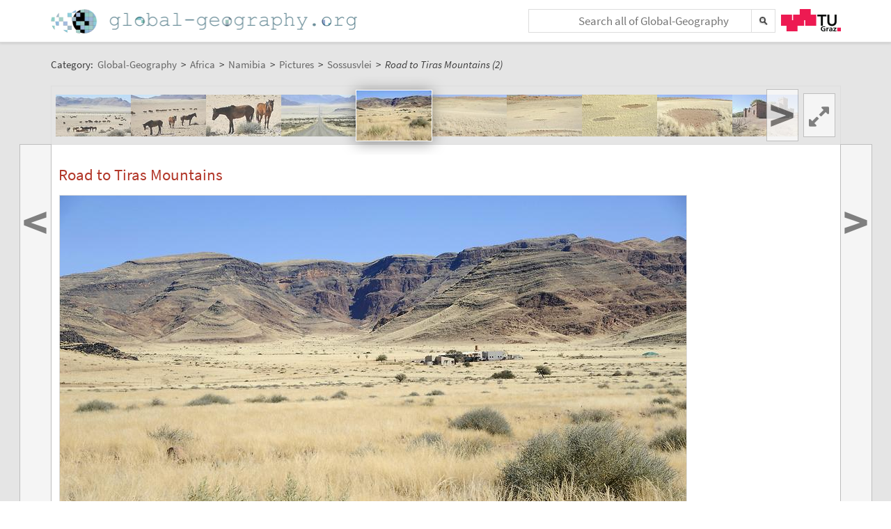

--- FILE ---
content_type: text/plain;charset=utf-8
request_url: https://global-geography.org/JSON-RPC
body_size: 358997
content:
{"result":"<div><ul><li style=\"background-image: url('data:image\/jpeg;base64,\/9j\/4AAQSkZJRgABAgAAAQABAAD\/2wBDAAgGBgcGBQgHBwcJCQgKDBQNDAsLDBkSEw8UHRofHh0aHBwgJC4nICIsIxwcKDcpLDAxNDQ0Hyc5PTgyPC4zNDL\/2wBDAQkJCQwLDBgNDRgyIRwhMjIyMjIyMjIyMjIyMjIyMjIyMjIyMjIyMjIyMjIyMjIyMjIyMjIyMjIyMjIyMjIyMjL\/wAARCAEsAZADASIAAhEBAxEB\/8QAHwAAAQUBAQEBAQEAAAAAAAAAAAECAwQFBgcICQoL\/[base64]\/8QAHwEAAwEBAQEBAQEBAQAAAAAAAAECAwQFBgcICQoL\/[base64]\/9oADAMBAAIRAxEAPwDwEZxTlUkgAc+lOVWdlRQSxOAAMkn2r2TwF8Pl01Y9U1aMNen5ooW5EPufVv5UwM7wP8Ndwj1PXoeuGis2H6v\/APE\/[base64]\/vConhYcqVceqnn8qoRXxSEVIV9uaQimBHiinEUYoAZikIp+KSgCMikxUmKTFAEZFNIqTFIRQBynizwVp\/ie2LMq29+g\/dXKrz9G\/vL\/LtXhOsaNfaFqD2OoQmKZOQequv95T3FfT5FYniTw3Y+JdOa0vEwwyYplHzxt6j\/AA70AfNmKMVq6\/oF94c1JrK+j56xyqPllX1H9R2rKNIAVnjdZI3ZJFOVZTgiq7RZOQMe3pU9AoAdbwZPPQUTyHJP5YroNP1nSpdF\/sjWNPdQJPMi1GyCi4j4wVdWwsq9MDKketc9cRIJD5MolUk4JXa34g9PzNRFO92U2rWRVO\/72049cUBlPcrS7scOhoynZvwYVZIbc9Cp\/SmkEdQaUr3wp+hpOn94UAeyfD3wF\/Z6x6vqkX+lsMwxN\/yyHqf9r+VemKuMAUKvFSAVQgApwFAFOFACgUoFAFPAoAMcUoFAFOxQAgFOApQKcBSAAtUtUeSBFIb90\/[base64]\/KklYHqUGt2BIIA9vWkiVkbIAPsa0HYHnGSKrPlZN2Of507oNSCSIsoftnkUTQsApUjI561JJLgfdxnrUPzu4+ZgvrQ5BYmiur75YyyBFHLkf5zSw61vPzx5A\/iU9abIXSJsLuUfwjjNUYYmgt4\/MXczHLbe2T\/IUxG6mpQSqNzjJ7N1FOknhWMv5igD1Nc5dfZ1UyNIAqAkn0rLuZmJCR+djbuJb7v09c1E5zjtYqMUzpn1iFTwMj60sGr2s4yrEduRXJwn5SNx596mBCDG7j09K5vrNRbmvsonaK6uMqwI9qUiuXtr6SBgQTW\/aXsd0gxw46qa6aVeNTTZmUoOJYpCKdRXQQMIppFPIpMUARkYppFSEUhFAGJ4h8PWPiPTHs71P9qORfvRN\/eH+ea+fdf0G98O6o9jep8w+aOQD5ZV\/vD\/[base64]\/AOtVtAAANnI706KIqfl6nvTvJ+cseposw0BY8jIAwaPJIO0qMj0NSxkod38HTAFL99iwB57UICPayn5VOKdEyl8FW461YVh024z3pQgyWONvemBCGIYZ4HtRKNy4UjPb3qU8dOPwqGVtynYQrDoduaiSfQaKcYZFwAOtWfLYr8vBxyKrypMiF4k8w8ZUtySfSr\/3VQnrjnPahTvowaIUj64x+femMuDt2nJqy0gcDaO\/[base64]\/ASf0P4GgDymkpxFJikAlLSUtABSUtFAH1cBTwKQU4CqEKBmnAc0AU8DmgBQKeq03O1Sx6AZqouqR7lBjc56kHpSAbeSJp4Lpy8h6t0FQT6gLiNQiFV6hc9\/Wqt1DPdTtvlLQ7y6I3UUiQR22V3nJPAJ\/l6VDY7DyHlZc5GOw5qzHHlwoUbcdaYscm4AH5TV2KLaB2PpSAVYQq5IpRDu+tOCt5gy2V7DHSrKxjbkdc0rjGr8nGM8dalCLjPrSkDnHNUn1awt7prWa8iilVQxWQ7eDnHJ47UOSW7AnnG1QVfbzzRH8ycDJ9apTatpzIGa\/tQmeG85cH9aZLr+kWsPmS6rYxp2L3CDI\/OlzJgaA7fWpGUFcHkHgjsa5i48eeGreJ7j+1YpEHUwo8mfpgc1zl78TJZ\/n0fQru+i7SSsIlx67Rk\/yp3A9HebKBewNYuteJNK0G387ULoRZGVG0kt9BXmmpeOfFVzcJHDDb6eVYFkEZbdnp87jGPoPxrz3UNUv9YuZLi+uvNmBB\/eNkMfQdsUrtge+aB4rPihJrjS7dY4In8tpLljkNgHhV68H1rqQCVO5uvXNecfCm5jfw1cQqEDwXZ8x16MWVT6DkdDXfJOzMYwucH1pfMZLEpaSVeQqsACR14pz7o\/4c1KFCnIz+NKGGOvPejTYCBZAzgEqAcjbt5z9fzpHj5+b7tO2KZiyg7cAg9qc5zjjAqUxlfCoBsJUL0A4qNpBIMjGetSXCO8TSRKDIvIUnG72qFonbG1VwB82apbiIZ\/M3xgIrIfvZPQfSsnVzdoxaEsvYEKPl\/[base64]\/uSOepC2qLVIRTjSV2GQwikIp5pppgRkVFNDHcQvDMgeJ1KujDIYHgipyKYRQB84eMvDMnhjXpLMAm0k\/eWrnumen1HT8q5\/HvX0R448MjxN4elgjUfbYMy2zH+8Byv0YcflXzywIJDKVYHBBGCD6VIDCKTvTvakIoASjvS4oNAH1gKeBSKKkAqhCgU4\/KpJ4AGaBwOTwOay5dT+0K0UEfyn5dzf4UmwCW+E8LK7BVz1TPNV4miUBRnHvwaQ2wWMY6ryc0qx+YoYHIPes5OxRIf3mcDPy4xmnxIXQbgSO2afHA6DOOuATVsQ\/KMUlqBFaw7OMHaPu81ZC\/OWG7Kjp2NCIY+OpqxGgPOMe1FtAuNUAYJwDUoYjgIc0qqCMEUpBBB5NPoIQgk\/NwfaqtxplndMXltopHIALMvPFXe9N\/i61LSasxmRJoGnSqR9kjXnOV4\/lWXe+CdNvIXWWORkII2FgQM9ccZGa6sY3c0h+U53fL6YqPZQWth3PI9S+F1s11HJYyXBj3\/Nbu3y7fZuoqtB8NdTt0leO9htpScp5DOQB6H1r1\/wApmZmYEE9ie1Aj3AHGKFEHY8nh8MavpzeebmTUVAIe3mfIYEc7M9G\/[base64]\/SltkwrO5INSPLHGDnvUtDRHKhyoDbQOoHcVGImC78kMc9+BUspDxkhyuRgMOtRSziJeQdoHbmqTArSnapz27Vh3Ekh1BAkBYsGPm5A2+3PrTtQ1YJMSjh4wQgAHJJ7+4qtsuJ2y0rKBkLjt\/8AXrKpWjayNI0pbsmmijjCOU2MRnLHH5UiOkgAV0b6Gst9Ie1Z3LzXG7kFn3ZPoM06SxSImTOxwud\/3cYrkbTZ0+zS6mlJ93nr\/Oo8ADqD3zUFjdrPGBJKC44+o9asGJWcNjkdKkgbsLckYAHUUM2CBwT\/AHfWpTlB2xjjNRvznj6e9ICDHOe+c8etXLO5Mcqkduhqvg7SQAPaoxlXBA5BxmmnbVA1c7O3mWeIMPxp5rD0u82sFJ+U9a3eozXq0KvtI36nJOPKxtIRTjSVsSMNNIp5ppoAjNeHfFLw5\/ZOvrqVumLTUMscDASYfeH49fzr3MisTxXoSeJPDV5ppA84r5lu392VeR+fI\/[base64]\/7I7U\/PyZOac0at1Gc9cnioAi28e1Q7Ac\/MxP4ZNK7QwaQbSx+6PWqb3eAWC7ufXrV1v3sQBXAPaqj2wLbVUrTuluInjlMgV1JVSOF9KnUF3GG7VUhiEIEartUEnA45PWryjA3d\/[base64]\/KpZZEu4t\/muo67SMEYPeoZ1t5bZg3ReGIPX8aG7GMdUcxdakYb9LSSJIpCwA2jC7e3H6V0VvceevlSAGRCD16gVC1pBLDIBEHCfID1AwOB\/Kq9rMv2y3UnLnII\/[base64]\/FDRxqfg+S5RSZ7BxOuP7nRx+XP4V4OeSakBp4oopKAPrYU6RpEhZo13PjgUgqZOKYjndRlkeCQH7zdc1FaIssSZiBBFP1a6S4laN3UFSRtAw3\/ANen2jKpEIGCoAGfSs73KLSsgYRng9gTzV2MAKMdaoxruIL4yp\/KroG3aM0rgW0zgYHHc05cBicVArN0Zh+AqZe4zRfsBIpAw3f3qUfNjj8qizu6HmlVymNwPtTuIe0fNNIbjB+pNP5HGeevFCsNx4\/Ok0hiA\/[base64]\/ACa5amHV+aJ2U8W3Hkmep22wWL4A+YZIrkNVs5EX7TCQHaTbJyQQuc8c\/n7VtDVYhZK8U0MqOgZGjI2lSMj6VTihy\/mlxMjN5nluMjPp7Cua7TsdFJcvvmhFeQrpY8uUOu3JI4rn7XUreHVbeKeVRKY2K+2TWxII2s3DALjtntXIRLbaxfTHzIlY5iibuFU8H6k5xzWsFfQxqSW53U95FEAXcAbSxJ6YHvWe13NclDCRFbk\/[base64]\/LFfUZrwz4sab9j8Wi6VcJewLJnH8S\/Kf6UgODNIaU0maQH1uOtNnuBCmM\/MacDgZrLurjLnOPasq1TkiOKuzB1S4k+1qWPAOc9quxyYaIk4MrAD3OM\/wAhWfqbqAxZSR04FW7CZ7r7PNGWiRNytE2DuyBjn2\/[base64]\/WmN5UffBY4FNC+Wgxggmo1PmysoI4HNKWqGiwgaNdvJOe9RkL5hbaOep9aUBwSBnp1NRjcFJb1zRYLkg2hhtBAHfPWq0hWR9kkgTceADyw9KjadWl2gMXH3Tg\/zrPeWVZ5GRArIMK8ozyfTHb8az5laxSRavLaN3V92AvvXP3kavIYBJlh2GM\/jU8b6iJbhb69jmjdQ0Zji2bD6AZPHfmqVpp0ILT53OzE7iOT7k9656s4y0SNYJrdkCxJa5KxSuzYD5OR9eePyqaO4k2uUjYHPyhh19zWoiAEN5YYDI3Ht+FPad8MuUCkYzgcD+lZRlbQtnlvjeK+PkbURmmLxuMZ2KV5P4Yrk76W2nsLcQQtJHEQu8n5z6AfWvU73TY\/ENrLFK0kDFyFfHK9ifx\/lXJap4V\/sSKNpzDJEHULIqEAHOAfbNdFOr7tjKVJuRxlssyqYzEF3OFVXGdp5PAP0wfrVZiRZyAruBcYIYcEDuMZ6HrV\/V5pH1GeJ5HaJZmJB4Prnnmqd5ZOojKRupI5QghhwCDjHQ9a6I7XMeV3sjS8O3rWUmTFJMjceUnUk+hPA+tdCPEtxEoihtHz3RV+63oD\/F9awfCUMFxf\/ZZ5HMbgsVR9pJBHQ\/Q\/rXqGh2FrHC7xW6ISc9D+WTzXPW5VLVHRBz5N9Dh72XxLdaZNdP8A6FagbWUfffPGB9c10cumrZ2Nv5cMeIUG0AdDimeLtUie7tNIiI8x5keTjhQOf6VDLqd35x2BCjgIYw2cmp57WsZyXMyNLfU9WCvJcrBbn\/nnyx\/HoK6LStNg0+3CQpz\/ABHuT71hadb51q6sLeaSKIxiSXYeBJnGV9O\/[base64]\/7LjH8wK9JNcz49svt3grU4wMskXmL9VIb+lIZ87EU01IcEZFMIpAfV1zKEXZn5j2rGncluvFX7s\/vGJPAFZc0gbKhhux0z0rz8TO8rG1NFC4jaZtoyM9SehqirmyulMk00dsW+baeM+\/oK0t+3g9QOvrUMzA\/KVLBhyMcVjGXJqatXNyOcOdxUHjIIq5EyvtKj5SPyrldPujZx+TKv7nOFPZR6fSuggkAIUsMnkc16EJKSuczVjTj3fcJ\/KpGmSIqjN8zHHSqqOy8kr+BqyshZeCPoaoRYyTET370+NwQpHSo1cFCoFEQ8vI44oAtbgeSevPSqsyHzg68nHrU4bI5ocEjPUd6HcCGIzYy0e3H+1mnyS7kHPfvSHIGVwR3zVOW3DTLMhcMOqA8MP8AGpbaXcaVzRRkIHIFKWAGBjFUQCFJ3HGcc9qkV+zc\/Sne4rFg+gI\/GojKkAyxVM8Zz1NMJaRjjoPeq88c27egUso4ye9S77jRbEpAbBPJzTGdhySCD2qhNdvFtDA5PU9hUokzz2pqS6BYJWcgKjfLySKz5g4BX7+fQ0T3sZl2OSuDn61lavrCxRBI\/NUtwrxrk57YrlnPm2NYxsOG57h43dsg+vQelXto+z\/IuM4xkV5\/4d1NU1K5lubiWS4kmIEskmfMx254GPSu+SQOu7OR7VzyjyuxqDStgDkE+ho8liu+RgAOiio5JNr4HQUhkE8wUt8g\/[base64]\/bJeAqt8wz3\/wBkV5xPd\/ZCwsmMbLmMuMZAzzg\/[base64]\/eHT64Irf8KXZ0bxLBDJEY7fUE2KOuD2P4Hj8ampSTjotS4TaZs2GpIfHNwX+UvdPCCeCCF4\/UCu7Byo56DPTrXiV0ztc6lcQbhJHctIMHkEscc+uRXs1pcC5sILhGDLLGsmc88jNc9aDjZmtKV7olZen9KaG6gHn2pj3UEdxHbtNEtxKCUiZhucD0FO6jIB+hrA1JExyM4J561uaRMCCuc55BrC5OOmR3I\/Sr9nL5bIc8irpT5JpkzjeJ0dNNKp3ID60GvYRyDKQ0402mA01UvoBc2NxARkSRsn5girZ6Uw0AfKxQxsYzwUJUj3HFJir+uQfZfEGpQ\/887qQf8AjxqhnFID6dvSwkIFZUwUsxwN2Oa3bmFDlyecdPWsK6BGdmB65rzMRFqV2dFN6FViQ\/zYpA3fGfWl5Y5x0pMj5s4x0yDWBoRTRpJA8RXMfJZR6\/SnWl1JZBI5CTEPlU9x\/[base64]\/ebcAF\/z7U55kjXcSQF9O9VbuaWNN0KqzFscnHFMjjmEZ898+pHHNRLRjWpYguku4lmiOUkGcMMH8vX2phlIIKsoTvuqmlrDENkZaNQSxVDjOearNYWIcv5eWBzkuTg\/jUubSGoo1UuOGcOrj+Hb3FRPcs4xkq1YNzLdYPkhRKp+STHB\/wB4d6RNM1j7KDctLcRsd3miPbz1IUjtUe3TWhXs+5oXt5GytAfmcjAVTyf8KpQapKsflXJCvkhWiUlSo6ZPQGpre3SAgspznJJOSTU\/lo8bEMqYXhf71YOrKXkXypFaB1mbeCGB5znrVa\/tUa4iuFdR5SsqgjOC3Gfyq0LOOzEKwzIRjlVBAj9BzxVG\/lCwyvJudym2MA459\/w7VKk0h2uzynVLYWeqTSWudkU2UIPHHp7Zre0Dxje2sjLqDxvY5G5wjb045x69emKo3aL9qYOY0WI7Qo+6rHr9SKySPJbzRLmFPlQO3zSHucV08qmrMp6Hs9tNDqEEU9pIksbrlSD146c9\/aqNvJJDfzwSqVw25SeCQf8A6+a4zRNVmsWWRXRo3kAdExgjHX611N7K10IdShYny8hlHO4f4iuWUOV2KTsP8QXVzBZeVYKWuZsoNo5RQPmfPb0+prj7Zr5YDawFY8kZfkN9B\/jVjU\/EM0uqtJAVEMSgIO5I6\/rTjq2nyzfbIjsCKWnU\/dU9zVqKaOuKlCGq3MjW\/wDiYadY6SjmS\/EruUA5IwcgmuGeLliQQc4II79xXQx68LLxENbuF3pchtsajBReg\/HgGpP7a0Q2sedHe7VH\/eXEz7Wdjzzjvj+VdkU0keVUfNJsp6HaWF7O8V9III4ozjsX7\/hgVnzzRJMRC5miP+rkK4OPcV0RsdG1Jo5tCluLS5HzGOYAqrA8bSKzvEl1d3d9CZ7Nbd4YvL\/dIAG5yTkDnknrzVWMzCuP3k4VPmBxtAH6VPDZyvLJCVw0IZpOQSgUZJx7Yq9LNEt3b3kZL3YXMkfkLHGjdNoA9sHI7k1loh89jIjNuO7Cd+cnP4ZqtHoBauExLGEAVJAGQnGVB4wW74q\/dXL3VtBOHjBspTGzBugJ+Vge44rIvL24vpDLO4L98KBn3wKZDuKv83CjOD39aLCNjSL9bfXHaRWuI5WyRGxBZhyCCOh9+1dhonix7TTYbWdWeaJNq7v+Wh6j+Yya44xzWsUVzabXa6i8l1UDJJI4H5DmtO1si1ysXmCT7Nwz54Zzy3+H4VE4pqzNaSbloVdVu5Ytc8\/zy0oIcygnJI9D29q9F8NaqdQsWSVybiI4w5y+0gYJ9euM153eQxfaS+clRXYeF45ftEM8xJeeNnYYHsAf8+lc1XllHTodrpuK947IfKowSfQd6t252uoKk571VT5vbt0q3B8pJ9Oma427MjodT5XlRRAsDlAw\/H\/J\/KmmqFgzNKWYk5XA5OMVfNevQk5U1c45qzENMNOPFNNbkjTTG6U80w0AfOfjaPyvG2sr63BP5gGufPFdR8Q12+OtT46sh\/NBXLmkB9T3bLtKnrWJcY6e\/etS4+ZiSOazZ06Hn3rzcQ7yN6ehQKfPwoGeePWn7c9QQelDbV\/\/AF0pxx0B7VhY0GIoUYAIycgY60u0Bjuyd1SBiT97J6UhHzYBDf0osO42IGFBGmQvYU1IDyEZgM9M1NkA45\/HpSld8RXnBHJBwaV2tgsiBoLlSXS6kjbPVcNke4NXbWMxhJRLKxx8\/wA27eemT\/8AWqNGO07hg1HGsylhG\/Gc\/[base64]\/[base64]\/pciPNA0e2IFJGwPlOO9byfLqS5LZHK6P4PmjAkubpLe3JLPlck\/T3pNY1xJ2bSNMY\/Z4gFkmxjuBgfX19jU\/i7XI4SLISTgSHjyhlh3H4da8\/m1WSxjaONNh375DMuWfPQH0AHb1NHs3ON+pmqkedKW3U6DVLU2moXFtdbLd4CVlBYHaTyRwSO\/asaFZNU1AaZZtmCVl3nH3sf0qtBHPrXnXMUaR28PXn5V\/wATWvZ6EkSq0ynIAOD8rEkZFONNQV3udlbEyq+7HYm8c+G4dN062ukJwCIiMcCudjvYbvSLXSooJfNWQyNsTJb\/AD\/SujZptQtptIu7qQ2ih5vPf5zFswxxnqvbFQ+DNJtL\/WJElZ3VUOOdu4AjIyPqMitYytHU8+a96xy\/lyWcnyM4B6hWwfzFaDeJNUZwZJRcKFChZkDYA469fxr2XUvDWlS2UUFzFbq5XKRr8rKPX8ua8+1vwBc2rNLY\/vogOn8QrOOIUtynSXQ5ie9glsWc3Gy4fl4jH8oI9xS6AxvtVjRiGYo+AO\/Hf25q3o\/ha41SZt1uPIjbEhclQD+HeuytfBdpp1uHtQDKw5YE8+3tVyqwXqKNKRwD6dbWagXIJDiUZ37djrwB0657HsaqWqx7kYbknDAK+fkz69yTn8K9etbewvLFraa3iY8hsqOv1rEuPDGkTX4+2CVBjARHIj\/Lt+FKOIj1CVCS2OQge6Jt4baII8DlpSBkI2eAOwNbtlbyRjyYo8yMcYPc+tdJPp9lHcQw2sOyzgiLfKoxu4yc9\/8A69OjtI4Fe9lJiRB8tYVKzctDvoU406d3uc1qumraXVvbxglyg83nhm9R6duK63RbdExIilcII1BHYdT+JJrE0m3k1PVJLuXDj+HHb0\/Suwij8oKm3O0ckcfpUzlZWM6knJ6kyMAQpzz3NW4slgR0qkWRSobPzHGAM8\/0q7AwBXcxxn05xXK2m7E20NuxOFAP4VdqhYDuMkc9avmvYw38NHHPcaaaacaYa6CRDUbU80w0gPn74i8+OtRx\/sf+gCuV4NdL4\/fzPHOrH+7Kq\/[base64]\/FvgrUL7W7bU9Nuoo3G1SxOCpGSGHr6EV2dn5wtIhMymYIA5X7pbvj2qlqGox2Z2KVaVx8sXp7n0FQTSXbwwuQYoCvzODyx9APT3q5TvHlKhRbd+5syPFG2XYD69aas8L4ZWyPU1T0q3SS2mnwWYOdxP+elW1VInAYDy34+hqFFWHJWdiVMDkMcE9c0y5YOhLY\/HoBUGpWslpCbm2laMDkjGQfw9a5u61SbUdNurULJHcSjaSpzgEYJA+lKyjJRuP2cnFzS0RwV5ZTeMPFFwbFEitkbaJAvQDjdx1JrSu9VTQrMaNpCF0ViZLmUBtznrj1qOLUrbT4JLCyRra3TiViQskp6HJ6j6DmpU8OX3iFvPtLZ4rSIDdIUKqo\/Hmu92tbocd23oRaTHbnXdOvvEBae0YSXDJ8pD7BjDZPA3EVg6zcLres\/uIFikuCsXlBsjdnGcn1603U7V\/tlzbW5MhWUQJuOPMx1Cjvz19hXQXNnD4W0y11Dak186iCAMv3GAJLnnn0\/Ktb6JEWKEhfRvM0Yjy4opfMGBzJgdc89+laGmyteW6qC8kx6lz0565qhbwzpbW894hee8l8+VpcZK5wvXp3Nbnh6A3V7Pe5BiBPlkDg9v\/AK9Y1TqpaRLmk6It7DdKzgefA8SnHXPSqnhC3VLi2kfcl9Zyyw3cbfxFscn24GK6XRB5jHn5VAAPrVnVdCBuk1jS7cHUI1AlhLbVuEHOP970qKcr+6yKi1uZmuG+1jxFp0VpxFbXHm3Eo4AIH3R+BrpZnW3tXd\/4VJJNc54IRG0+4uRJva4uXlIIOUyfunPfiummUyQmMjqCKxqaNR7FQ7mSY2jtUuIkUMw3SY6NmoI7+3USqCQVG5iAcD3\/AFq1pU8clstvK37xcoVPUleKS40dYppJYVA81dkinO1hWLWtzspyja0jPubD7H\/pEcuQ\/wA3Xr9KvR2iTRKx2Odu7B\/wqpqbzCARGLy40Xp97PH8qdp7M1vE0qsrgHbkYyDV7ozk9REERvWHljy1UblOcZ+lYuv6kZ4mi58lSAAP4jUt7fzoZhEQjs+52A\/QVzk926ETPECsBLE9ix4AA9acFzSNeVwhzy+R2ejeVZWkUZeL7QwzsLAEn+da5ZshwuQW5HfHtXEeDNOee7udYuFPznbE5U\/OM4LKfTPH4V3YGF2nHHenUST3OSDb1YqyK0u3YNy8gn09quwjd149KrKgLKxxkDGcc1ftwdwB9a57Pqym9DXslITOKtGo4E2RAVIa9ylHlgkccndjTTTSmkNaEjDTDTzUbsEUueijJoGfOHiyb7R4u1eUHIa6f9OP6VjdulT3k32i9uZyf9ZK7\/[base64]\/ifHAqw0auDuB5OeD0p7\/AHOgwKlK2rB6lDQ9Qn1HS4bm5tzA7rnYRtOM8EjsSOcVdM6JIEJOTUTWzywGOK4MTk58wAEj2qyLVSQzfMy8bvWlNybvFDjZLUMYGC30rN1fVBYRbUYGV\/ug\/wA60JSFXJ\/[base64]\/xxWHpUZuLxYkQkr8xNRapcPc3kkka7YlG0Fh1962\/[base64]\/\/[base64]\/PGCMHHfH41rJc5\/dMw2+lVpNMF4gleIPFuIU4IZT6g1Wls2s7iPdLvRgSpJ5BB71OrNFbYXXLeGaBR5rJg7gFPYdjUMmXtvN3b\/l7U7UGPlJtfCngn+lYP9ouwuLeFmUdA5+nb2q12Go3s2ULl5bi58iPOScDA\/Wue17fPeRaXZsJPLbaxXjdJ0\/TvW7cXEthp2bdGe+nX5Ao5UZxuPoOe\/cgVneBbBLvVJLmVGZrfhSw4BOc\/[base64]\/oKBnhgGFAzyBSUuc0h9aQH1gGzxQyhgVNIq9zTzQIyLy3K5xx6GsiS28yQM3JUHviulu4wy5rFu4ZCMxlQc9xXm1ockro6IO6sUnyeSBz+FNC4YnbxThEQfnbJxnFNDHP07HsKxNBckHB5B\/SszV9esdHti9xLtIHCryzH0A71z\/ivxgNPlfT7JPOu+N+QdseemfU9OK4ZJItUvx\/ak9z9plBw+PMBYngY6r+AOMdDXRRoX1ZjOp0R08vinWZNTh8n7LdxSwiZ7e0DM1vyQUkLY+cY57cjFdpp13LLawzyobfd95OGOT0H4Vm6XZaFoHmfZ2WFJTuXzpssR0yScfyFWpte0S3w76hbof8AfB\/lWlRx+FImN9zfyS5ORjHAp4GW68enrWHpuspqM4jgimeMqWWTaen\/ANfPFdC0bRxBm6kdK45RaZupXGKApxT\/ADACOeuajkJVc5BPaqVnfmaaWJygdD90HnHrU2Y7j7+eOOzZicZU4DcE8VxTRbo8gE5Oa6XxDNAtptl+83CjvWDazeXaTszIZEUeWkgJL7jjgDjjrSlG6sdmGbjeRLbQiGMsUKg8k9qdNepuESpuYjATuc8Z+lPsNIvdRIkupvLhB4yMD8q1ZrKw0+7t47eZpCxy\/wC7+8R3z1x9aUaSvdmtTE82iNZ38yKNAMbAo49hiprly8QQDk1QtLjfczIoPABBI4PJ4\/Si+vPssZI+eUjCqK1bZwtamDrF0trK8WwuSnQcd6taVJLLpnlpEocOSrjvnrk+1czcXMgvJxPIHkZsn2\/+tXWaHazNp8O18AjJ9s0nZbm83amkM\/s2W5vYxM6nbycdq4z4ppcpfWKlT9l2NtPbf3\/T+ter2lhggjkk8se9Sa74et\/EOkz20sSMqDkZw3sR7itKN0+axxVNdD5pt0kKSMpOwYDc9z0rTtoirLGB8xOKva94T1Hw7K4mhd7bORMqHGPU+lR6a9qrHz8gnBRs8CuxyT1RMFY0dSs4ZIBLEAzKMsD7djWXpl0ok8p0VGUEAKMBh1z9RWpIkZ+0JC4IcZPzdayJYGl2zQDY6rxx\/FU26GlzQWSOO\/[base64]\/NiAGVUcBhxtB6kD+Zr0bwtpa6Vo8UJUGdhvkOOrH\/[base64]\/upwP60hmLmm0p6U3PNID6xBxTs0wU4GqEDruGO1UJoDzkjHbitGopIl+8ASe2TWNWCkiouxgTxgMcdarFccZ568c\/nWncxYYtgAnrVEkIcbfrjrXm2s7HQndGWNI0y61AXU9uspwdy7iu\/jjOOaz5fB+mz2gthvjUOzNICDK24g43kZwCOAPU9a3irjLKBtbIx6elPKkYO\/J71oqs4qxLhFsyLbwXoSxKk9kk58sx7piSSvqTnrk8H6elW7HwPolm6mKygj4yCV3Nj15rSixuwPvL07VYluHCgKcZGOar2l1qLkSehp2VrpVigkSF3lxtDH5dg9cdzmqU5EkjAKee\/rk9KVZXePaVbg8FTziiM4wZMk4yT1GKbaasCVircw7UBIIx7dK4HVr2TRPFMN2XH2eZPKlU9ueGzXo0u3a+cbcenWvMvGen3Wqa3pltEFFvvLyvnGMf\/AFs0oJNtPYJXIdZ1J7nWHR1JRUCxhTxk\/wD1q2\/D+l\/aRE\/lHaCQCxyZG\/vH0AHAA9zWDZ2x8ReIJntwy2UZ2hj12+n1Ner6RYRWkKA\/IAPlGOvHQVnyXlY7J1eWHKiDU9HuLK0UFSAVyPx\/pXHXN1dxTlRYXE02MYVflA\/3ulemB9yBmXeo7Meg7VNFZaRNbss6PFKQfnTkKfYd8e9a+wTd4nKqrSszyq11WewLpqUawknKsDgfTPrUf2xtXuPJ0xgT\/wAtbk\/[base64]\/KvbDGsq\/OgKnOQeufWq0+mQFdxUZHqc96ftGM8Hu7W5mfKQTIRjJCnPHTtW5pd5rZj+zvZy3MZHdCp+uT0r1Z7CBc5CcegqA26BiwUZY4571Mq\/dAolHR7m6a0iS+jKTHIGOeB6kcA1poSGO5s5P5UxdqKx6gU\/dXJzXZoSZ9KgdAzgsFIHTPODSMzoBt+6OpxXEal49a0uZbe3tom8tmUSvMMNt64A5+metUouWgnJI1PGZ\/4k0saAeZMNnpx15PYe9ec6Vo1xrEq29tHtjzl7lgQAOM4Hf6VPrHiq+1iNBKsEIRww2Zz+p5rS8LatqN3rsFiL\/z0J3tsAIIAORyMjkjmuqnFxWphNqTO+0rSLbR9NS2t1IVBySMlj6n3NWxIpA2qzEMAQOMVW1CC7u4PKW4a3SYBDJFneueuD9OM9quWOnwWUCW0EW2JB8o64\/OsKsk9W9TWGhOqncMY9619OtRI+5vujrVGwspZroswYBRgc8EetdHHGsSbVGK0wtJzfM9hVZ20Q88cCm0tIa9Q5hDTTSmm0AITTCacaYTSAwPGWr\/2H4Wv73IDiMpF7u3A\/nXzkMhQOrdz6mvTPi9rXnXlno0TZWIfaJgPU8KP5mvMs0DA0hozS4pAfVwPFOFRinCqESCnYyKYKkFAFG7gL55AAHfvWRJBgllGc10jqCMGqr2qjLdeK4q2Hu+ZGsJ2OdcHBBzkcg1JgDAIwe\/PI\/8ArVauINvIHWqY+RsZ71ybaM23HIAsmD09anQ75CMgjqp9aSNd2RuBx1p0IAZhjGODnt6VaESqMAA4xuG3\/wDVVkeY0S8jaRjcB3\/CmKirt24Ynjbnr\/Wp0hEqFOV56jjbWiiQ2U7xZAh2nt0NeceIhc6jq66ZaNtLgNLKBkonf8T2r1eSzaSYLuVUIxyen5cmo4fDmkQ3zXUomRpSGkCLkuQMdf8AOKpQabaFzI57w9o8VjZokce2FDgkgnJ9\/U10UciCIfvD7gjH5VYu5FjH2eOMRQB\/kJwzfifTiqasVndWU8HjJ6\/Sptysq\/NqSpGWZkdlcEjaoH3T2Byf1p5UBMYAZWLA54\/DmoEi3sp3ENuIwvIPoDUx3RjDjJI4wc4PrTRLMnV42ELyLw6rt37ePp\/nrXNWGq6lDBcwArKYyDE+ACFxwOOvOea7eO2iuVaNEBaT5sA9Wxz1rh5NPv8AQ\/EV7b3VvMElUPHIykqOT8v68e1VbS6Je5b0a71rT9CS8WN7vxE7yMYftYSJY1OdwBIBGCBxk\/nXTeJPGGl2VtaSmIy3MxCPHCx2x\/7R44Ayev515FdX\/ia91OeKHSJ7y0tC7oiw7fJyMblf1Ixnrnp71fsfBni7UbB7q+kaIJ\/rPnDltw4DAYxgcYFdCkuUzs7nptlcw38XmwTRM5J+UcOCOM47D3+tS7wQoYbSSByf6143pEuteH\/[base64]\/n2rrgp97WMZOJpr4Q0HRdNfUp7aJoQ2zfdPu556ZPpW5odnZva\/aLaOHyZAZI3hQL8uBXN6L4GeeWebxFILwkYTbK2V+vYj2x+Nd7bW8capHAnlwr0jH3R9B2HtRVlotbsUECBn2kjir9tZGWQNghQACP61Pb2O45I68\/StKONYl2qMU6WGc3zS2CVS2iCONYk2qKcaO9Ia9JJJWRiJSGlNNNMQhppNKaaaQCE1U1C8i0+xnu52CxQoXYn0FWjXl\/wAW\/EPlWkOhW7\/vLj558HpGO34mgDy3U9Tl1fVrvUpid9zIXwey9h+VVCM9KCvHTik96BjTxwRS9qXOTSUhH1YDTwajFOBqgJRTwciogacDQBIMGhgDxikUjvS0gKs9vuHAGAKyntwHYndnHAFb\/BFRtBGc8c1y1cPzu6NIzsYCYU4Ax6\/SriKASwG5hy3Sp7nTweY+MdqopvgkYOOM4rntKDtI0upbFkRnlztCHnpyR\/k1Yi3rJsVghYEg45A9KhjmZ1RnPIHTirmz5lO9QQTnHTPtWq8iWSrMFYFeBjDYByAPX8ac0gkCNCwKnjjv+NMWILGccKSckDOSKmSJY4k+RVA+6CcAda01JK88ALgJsbOAofv64\/Wqe0mYgkFcnBx1P0rSYrKzxAYA6Hbjnrx\/OnLZL54KMVwgGSejev8A+upcbvQadinHbeZCrFWVi+M46e1TOkSq2QNpJ6k7iPw4qcRbIVxhkVhlhkYH8zSLG2Q2IyI23RleSVxgn25+v601GwrlR7dQqMGCAdQPpUNwzXLMtxtJH8W7JNaUdsVY7pG2JGMREenUg9frmqVwiGcKR5Y+6TjcAT3ziokmkNMopZ\/umESqrEEqducH3FWbQzRWAhuXWWQAGQom0Mw747UxY5IzsRicg4OO46UKZvMQYUgngnpUxdinqJclrxgk8W5YgBHk56dsUwj5V4GenuKdMZX2lMg7iGUAYA+v1qt878tkjnk9qmUtRpDiFkHJbOMA5\/WqT3F+NSWLy0MBTcX3EENk8EY9MHPvVoROyZKnAJHP9PbpVeP7RDcytO7SRORsO3lfY+1QpJLVA02SAxYJcNySCce1RcqgXJJbkknp7CllmlXLLh02nKe+f8KbK6KA+0hzj35rJtFojfJyDj0wO9RHIftt\/rQ6sBnJ6560hAxtOGY9jUspDiw65Iz+tVri2M8TRjgHpn+dTMTnI4FKDnAU5PpRYDkh4FsYrtLuzkmt28wMyKflPPoeg\/GusSPZlEAZcZ+hp6xTEhVTJzjOeK1rPT\/mGV6VpzTqe6RaMdSC0sZbjaZTlvULitq2sUgHPJqxFEsS4A\/Gn13UcNGCu9WYym2JwOAMUmaCaK6TMQ0UZpM0wENNNKaaTQAE0w0pppNAFLVNRg0rTp725cLFChdj9K+a9U1SfW9XudTuCd875Vf7q9hXd\/FXxR9uu10C0k\/cxEPcsD1PZf615vgjikMfSHmm0tACdulJzTutJgikB9Ug04dfaogaeDTESA04GowacDTAlBpwNRA04GgCSlFMBp2aQC\/Wq9xarKPerGaWplFSVmNOxkS2UgAA529KEuZYCWZdyrxjPb1rWwDTjHDJbGPyR5hbLSdyPSsXQt8LL5+5mx6hH5i4yCecMBxV2NixQj5gD6\/w9azbzS3Ylo\/XNZ0Ins9QE0s02wLsEX8Oc9fc9qy55Rdpoqyex10ROFbBwq5JUdPX6fjUsNuzCRzHuychvU8Z5qjZXKTElcHuQWxgeg9a6S0s2eIOSBkAg1tHXUh6FIW0TOCjFTkEEJx+lMeCRWJEflx\/dU7fetpLUqGwxXdwcdqjNiQpCueR1PJP51pykmEw8gOFJ3kYLOeD75\/Gq0qDYdrfKoywIwD6\/rzVy6tvssrGQO6ADbt6gkcY9Oc9fQ1G8ZQyyFGUIdmSQQCeo69MEc96iwzLkQAxqrspU5IB4YdwfwphALjA+QAtwDwe34VNJ86uINpI+8FXkAYBP09u1Qu0fmLhSrAbcdsEdvxrFotEEjGYhF5JOCAOT7\/59aruCV8vBwcnPqM1Zl+UEKuVGAecCoLhgjAoMqMYYZ549++ePwrOS7lIguGKQsC3ynjPQ5\/Ck2u4ztYjqPpUT3Qa4SCMBpXUybeeFXljx6f4VM2SwfLEsMe\/HA\/\/AFVMo2SY09bEMqABNx2knP1qOYgcckDpgfpUsrbgxbAGen86rzuMHuOuBWTRaI\/RgxwcEA0wqyrk5Jzn8PSlHzOvykk+1XIbR5TjbUJXK2KOx2G0nbuHAq9ZWckuFKqFBxnHNattpYUfMB1z071oxQrEMAV0U8LKXxaGUqq6FeCwWMDgVcVQopaCeK74U4x2MG29wJpM0hNJWggpKKKAE7UhNBpDQAE5ppOKCaaTSAQmuU8deKo\/DOhvIjA3k2UgT39fwrd1XU7bStOmvLuQJDEpZia+dNf1248T63JqM+REDtgi\/urQBmnzJHeWZi8shLu5PUmkz607PbtTWFAxO9Bo6Uh5oACaDgikzzSd6QH0f4f1+117TY7q3cNkcjuDWyDXzx4G1a80zxKltbSYhlOHQ8g19BRMWjVj1xTEWAadmo1606gCQGnA1GOlLQBIDTgajFOFMCQGlzTR0\/GloAdmnKSOBUeacKAJMnPNQzQRzAgqPrUgp3ek4qSsxlW00t3kCQnLZzt9cd8dDVq31K8tXUiQugbncM4pVZkG5SQfUUK5aJlIBBZc8Vl7H+V2GpX3NT\/hJEVRuiJOOTjAzT18RWvmAPx0BbnGT2HrzWTdKkqQ7kX5I8DA6896pNCm4LjjmlKTQ0kzW1TV4jeAwn5lUqpwCCehOfbNc8byR7pujIqqMBj\/[base64]\/jBrN9a29tp8EvlwT\/wCs29WHpn0oA5bx74xk8T6gbO0cjTYG7f8ALRvX6VyuMDA6DpTI1CRjHpTz1oGJ2z6UhOaU8YxR60ANNNxg040jUgG0nanGm0Af\/9k=');\" class='news'><div class='caption'><a class=\"wikipage\" href=\"\/af\/Geography\/Africa\/Seychelles\/Pictures\/Mahe\/Banyan_Tree_Hotel_-_Seafood\">Seychelles, Mah\u00e9, Banyan Tree Hotel - Seafood<\/a><\/div><\/li><li style=\"background-image: url('data:image\/jpeg;base64,\/9j\/4AAQSkZJRgABAgAAAQABAAD\/2wBDAAgGBgcGBQgHBwcJCQgKDBQNDAsLDBkSEw8UHRofHh0aHBwgJC4nICIsIxwcKDcpLDAxNDQ0Hyc5PTgyPC4zNDL\/2wBDAQkJCQwLDBgNDRgyIRwhMjIyMjIyMjIyMjIyMjIyMjIyMjIyMjIyMjIyMjIyMjIyMjIyMjIyMjIyMjIyMjIyMjL\/wAARCAEsAZADASIAAhEBAxEB\/8QAHwAAAQUBAQEBAQEAAAAAAAAAAAECAwQFBgcICQoL\/[base64]\/8QAHwEAAwEBAQEBAQEBAQAAAAAAAAECAwQFBgcICQoL\/[base64]\/[base64]\/vfpTCxIC1LvIqn\/AGtai5WEsOVyHyMZ9P60xdZtXnuIl+byFDswYbdp4Jz7GgCDWW3SRf7p\/nWUa0dSnjuPKaI5ABB\/Os\/2rz6vxs3jsNpD3pxGPypp71Ay1a\/clPtWRcY+0scd617X7klY9w6+e+SM5rKW5a2JIzxirQNUUlQEZdR+NWVmj\/56L\/30KcQZNUbnnFHnR\/8APRfzqNpVLD5h+dNiJFNPqsJkDfeH51MJ4sDMi\/nTQmPpKTzov+ei\/nSebH\/fX86Yh1JSGWPH31\/Ok86L\/nov50wHUL94UwzR5++KFmjz98U47g9jf0Zf9Hc+r1qiMmqehbTp4YHOWNagArtg\/dRk1qRCI05Yqlpc1VxWGiMU7YKXNLQOwAYpaSnBaAExSEVIFoK0XApZFLmk2D1oCHsaZIuwHtR5OakRT3p9K47EBhFMaLFTsD2phJHandhYrFMU3FWev8NLjP8ADTuKxWH0qG6lMMDOq7iOgq\/tz1GKr31rFcWjpIm4dRjqD2Io5gsYuoawLS2DeXud+gHYfjUWn+IY7vKzxC3OMqDlifyFcrr5lS+jtkDQsoUjZIPLYZIPB5B49ay\/7PvjvZrmEEkbf9JGQB24OP8A9VRzO97lW0O41PV45rCZLaUNJtyApKk45PNc+njextoBFJfRiReCNzE5\/LPWuX1+CZLOC4WMiXfLE5gnDKOAwbH947sdcDrVLQtOvL21ZoJFMcbsii4UkA4GcAEcVabexDSR1L+O7CBlP9ppnh3BDHcMYPb6VbtfFglkDBbydTgqIrZjx6\/SuffwtcM8DSy2nlo+WSO1Vcj2PUH3zVWKwvLBNzzkg8\/ulXIH\/AqpxkSpI6bV\/FsZtSGtdQQJIrZ8kEcMDgjOcnisyXx7aRMsn2a\/[base64]\/UNOhnXni1bdpXj8Pgwq+WmjvGyVzyVKrxntzxRqPiYabDDKul6am84jXz5lI+bG6TBGAB1XuT6DNb9r4btTZqpefBAyRKwJxz1Bqtqvhm0ZSpMuRlgd5z+fpz0qnFkqSL3hXWLnWLa+a5+zt5M6qktvnbIrLuzzyMZxg81d1b59Plj67xjrjvWT4G09LGz1VFklb\/AEiLG9s8bDXRSIGABGea82p7tRnVHWJjaBH5UcqSqok3grht2Rt55raP41GqBD0wcVIe\/wCFZylzO5SVizb\/AHJKx5kUzOdozuPate3P7uT615vc6veyaneW6zTrm6KQ7FGcZ7ZHT3NR7Nz2KUrHWiNO6qefSrMSpj7i\/lXCzXupJI8YuLlyh27tvX34HrWx4avZZnuk1CWZhtRY9wIIOGJIwPYZrZYdpbkOpdnTMFA6AfhTFIDZrl9Zu9Qj1i4S0luFgXZt2D5fujPb1Jpw1eaHTrYsrPcPcNG24MCQMYGO2cnmplh3vcaqLax1KfNk1LxgUgg01EDfaCBuUbTOc1ykmp3j6fchGmFwrjymjB\/vAMMdwB396pUGuoOZ1gx+lHFcLFf62XkEst4oETlQUIy2OO3WmDUNc5\/eXnQ4Hlnk447VXsH3RHOjvfWkHeuAk1PW1c7ZbvjGf3ftz2pJ9T15RH5c93nyULfus\/ORk\/w\/pR9XfdB7RHoFKDXn0Wpa88ihrm6AZhkmPGBn6VOLzWmMg+2XI2ggfIOT+VP6vLug9oj2XSExp0We\/NX8VQ0qMQaTaJuZj5KszMckkjJP5mroPvXQlZWJH4FKFzTQc0\/eAMCgBdtOC0zdmnKeaAHbcUopMk0ooAcKXFJ0pc0hmZ5gpwkFNwPakqiSUSCl8yosj1pcj1oAk30u4VDketG6gCbcKQtnpTFJNPApDGkN1qnqYA0u5Mmdqxljj25\/pV\/morlBJaTIwyGjYEH6UXCx5tJPp0niT7RJHJMJrRWCtB5hBLE8YXptI56da2El0\/bj7BIB\/wBeR\/wqsBJDPpX2eHzT9kkUh3KhQHXgcHjnpWis2oED\/Q4AO\/8ApBP\/[base64]\/McDIwPwwa7FM7BU09tRz3M3UIv3THGaTwnFv07xBGrMjeSMOoBI+961avFJiNV\/CrRKuuRTzJGskIVcvsJPPAOev0onsENy3DpzLAoF3c4A6BgO30qHVNPbyiftd1kA4Jcf4VYFjaeSpZ3z7zt6fWq+pWNn5Jwx\/Cdv8atklDwlEYYNWBkeUmeI\/ORx8pqfxC0v9i3KQq5kZcKEbDZyOhqLwnDHFBq3lsTmePOWJ\/hNa0yb1wRn2ry6ztUOyn8JzfhFZ0tZ1vEkWfzMr5r7iV2845PGa6c5yfwqvHEI2+7g49Ksd6yk7u5aJ4OI3+teYz6PJ\/aN3JLFJteWRlxzwScV6dAf3Un1\/pXN3i4Y\/wCe9KE3F6A1c5WfSZ\/[base64]\/MT\/AFq\/Hp5MrM6TKuAAMt2H1ro+1J2p\/WJdg9mjnjYkMzIs\/[base64]\/8JNe3cCNbzTkg4dTj1yOQBS5R8x6UJBThJXlTeJdSmYAXE4U9cNikl1u6bcgvLhkbr853GjlXcXOer+Zik83en1FeWjV7qGLEV7OFByo8w8fWpV17UOonnwBgfN1o5CuZmvKkznTUhn8sqbhMqgY8bPX6VoJaXm3JvpT\/ANsU\/wAK5m4nQ6nZR3P\/AB7F5H56Bip9Ota8C6EfmRIyfZH\/AMKcdhPUg1W3uFyrXrksByUXI5Pt3zWD4bWSOXUo5Jt5FxGwG0DgoR\/StrUV0oo4jhUhk\/eDym5AYY6jnk1zGgG1j13UIbcfKyox68feHerRDOwk\/wCPdvpWTqcYks3U89f51qvg2zf7prNvQPsr\/U1oZmBod9GYn00yKZYJFmVNvIUuoJzjpkDjNdtH9zrXnmhz\/wDE3v7fedhVXCAcZDrkn3wRXoURG3p39KmJUhl0P3R5rI0R\/Lv9R5G0wFWDKGBU9a2LgAxniudsmVNUvF+f5o1+514bPbtTnsKG5uqdHEK5+yZ7fKPT6VU1E6R5Jx9l\/wC+R\/hWn9tRYRmC5\/78n0NVdTvojCT5F107wmmxGf4SNv8AZdV+zlNv2iPOzp901Y17c+lTRoTlwAMNg9R0NQeFpVlg1XajrieL7y4\/hNaN40aQ75GVEHVmIAH4mvLqv94dlP4TJ0BViV0IIfcSNzbjjaM963ieaoWkkDy\/upYn4P3GDfyq\/wB\/xrObu7stE8B\/cSf71c7esAa6OHb5JJHG7mvMIbKfdK9zJcqxkYrlmI2liR344pQgpPcG7HUIwwKW3AN1cnuLSQfmVFchdWt6zEwPOAenzn\/GrulW96mma2WFwZzabYzk55kTpW6pJdSObyO3jIwOe1S56\/SuLtI73ZmS5vFbPTJpl2dWiRjbTXZGPfNR7HzHz+R3OaO\/4155Lea+sqiO5vgm1eSO\/ftV+G51UxZfULkSf7Sj\/Cj2D7oPaLsdr1\/OiuMnvtWihby7+VnDcEovTH09ayz4j8QpPtM7ldwHNuvTH0o+ry7oPaI9GPQUf4VxlvruqPbwtJcLvZwr5iXgc5+nGKuJqWrNDvNxblsf88h\/jS9jIPaI6btViyGb2P61wx8QawrKM2xyQOYj3OPWrNr4qvrGRrq5jhljhUsUj+Ut820DJzjrVRoSuDmj1USGl83ivP4fiJbSbYprU24JOHeXdvPJ2rgcE+\/FauleNLTUpZFe2mtgihiZHU5BPQY+ldas9DNppXMjzTd\/Fpj1WK5VfwSP\/EV6MJBivJPDOpCbxVPqkyMfMaWYqnJG7OPyzXog1iz7zgfXtQlccnY2d4o3isgavZkAidcGo59Zt1hJjlVmJAx0780+UjmNzeKN1Zq6jbNys6kdqcb+ADJlX86OVhzGjkUZFUVvYGIAmTPXrUgnRujqfxosO541Bpl3PbXFzHCG8nGdrduc\/lxVQxMW2E5\/Amtmxv5INM1ERRQqskYXLk4yew54z\/hWGLjUiF\/dKY1TzGUE8c7cNjnPTjPQ0nOz2J5EONsUGQWwOpwcVP8AZQ8IZZVVc53N6evFO0zxVb21zulsUkDIB5ZY4U5zlS2eT75q7Nqa3s91qFvBEiqdywEZYA4446nvU+2V7DUUUHtzJJlGMiZ5aMZ\/nUsFvcJGyxSSqu\/[base64]\/5iDf+A6VcL2FKxW1OW8KAtaIoCtj99nJ446cVx2m3Eo8V3Kz24RpIRgiTd0b6e9dpqVvcCEGS+Zh8wx5ajqp56VwUIkh8a22boyK6OpBVfTParM2dscm3YY\/hNc\/qt69nCyvFI8ZH+sXBwfcV0C5MTc9jWTfRCWzcEZ\/\/AFCrauQjjtE+zHUriWCedpRbtgSRgbsspOSD7fpXpcR+U8d6800mMR61OnAIt5fxGM\/0r0iDlAamCtoObvqOnP7s8VwOq6m+la5BMpwrP5bLn7wPGPrnFd9NnyzXmniaK5m1m0jtthkMo4dgoxgk5J6cA057ChuenGa5SLBssgHBImHH6VU1K6n8g5sG6dpl\/wAKs5vjHlZLYqTnmNgf51W1IX\/2blrbOP7jf41TEZnhe4ZhqqvC0Z86LGSDnhqs60jT6c8IGQ\/BGMjqD\/SqPhhpd+qed5eRLFjZkdm9a0tUuUtLCS4dS6x9VQgk8449a8urf2rOyHwoqaKnkq0ZjCZYsNq4HQD862SefxrI0m9W+BljhljXJX94ADxg9M+9axPPTvWc7t6lItJ\/x6t9TXK3IACjHAArqFJFm5PvXL3R+79BWa3KIlA5qS0TL3L5bKRLgBiBkuBz61Gp4qa1IAu\/+2S\/m5P9K1iJmrGBtH1qbA9O9QRngfWpx\/Ws2MdgEjigKPQdaB1pVpAIFXAyo\/KlKDpgYx6Uv+FBoAiaGJhtMaEZz0potYOvkp+VSk8mkHancCH7JbcjyU59quaVpmnSXB+0W9p5YXpOoKZ9weM1D6fjWtoKRvJN5qBlAGARWlNvmQpbFn+x9GeGVIIdJj86Mxu8IVGKkY4I6Vzz\/DawXmy1m4hIXBBuVcE+\/[base64]\/tkqo2GKoDg4zSSR28TSAyyxuP4ZVA5x6elPmDkOVfUYIrEojhkBD+Wv3vbJ+lRwa0MmOJcCQDfnqCOeK5T7Q28nkLxxVnT5R\/aVvksEaQKQBnOeK5rzb1GmdTZafZNH9oW3aR2YqAzfxdeOP8iuktbJ4bXjy1UDcckElvXArm7KJRPOxcEqwwm77uQOfqa6OEkxKcHpirsVsTyWsdwEZbmNpsnI2hcdCOPocVi3iiBNrFGG4kbDnvVsZeVgduTEgGzg8ZXn3\/[base64]\/Ouht7zw81sszxxOcbuFJzz1HrXnWp6BeStc2eYXmg\/ePGJFTjnIBJI\/I5NWbfS76eaLFxJEpKBVa8XDe20DHtjgVUXYTR3017o00KtbWjhs8HySOoI6\/jXILbxx+JrW5trIxRjIkymw4I64qeGzubCVpNUAltI8s0dtIhmkHOAFyv8AkHFbFlaaRrFobm30rVLdF\/juBLHvz3Q7iGqlJkNI0BqVrHG253GP9g1Rnvbc2TPuJHQYU5NUdS8M60iomn21zLak+Y5aNmb2wc5xjt3NZrafrsEAinsxHyQW8sqT\/wCPZ+tP2rF7NGfbxTJ4nS4MDiBo5QZChwMoQB+eK9DtbqARqplAbAyDkV54bfUjM0Zt2ztPXI5\/PjpR5eqwhjJZSR7ASdzAYA696SqWG6aZ6PNPHgoJBuxnGecV5\/rSF\/EFl+6ldfN5C5GeD1PpnFVE1tUaIGYs7sUAj5+nOMdjVie9uTL5QMzkAM3zMFX6nGKJVb6Aqdnc9EVQYQf7TkTGM5dD\/[base64]\/AI8WP1rlbxmDgcdBW9danaWenorygyShyEQFiADjJxwBn1PNcpJq1rJKfNguwBjlEU5\/M1Kgx3JlJx2qa0ZytywIA3xArjr97+WKrDUNMbaq\/wBp72OAq2qsSfbDVLZ3MEu5bUzPHI6sWli8srtyMYye5NaJW1EbKN7d6nVjxx3qCEA9+9T7SFJB57ZrMZJnnpQG46dqYpbndg\/SnDp+FIYFgAc54FLuB\/GmOeG\/AU8dR9am+o7aAfxpoPSnucA\/Q03OB+VNCEyB37VdtxL9nBhuJYTvOTGcZ4HWqgPDUt1ZJcxQbnkXAYjZIV6n2PtVRYmXQl8IfLGq3YHqSCeuaf5mpCXf\/abnjGGQHvmscaYVHyXt4v0uH\/xqKWG6iHyarej6y5\/mKvnYrG7HJqKqqvexsu7c58kZIzkiqdvJsgVTtz6ISR+tc6l7qC3TK2pTyJtIw23vx2FWrfVGSZbO1hS4mWPLjcRsPbPtjmtaU7uxE4m8N7+wqE3EK52EOV+82flX6np\/Wsua4mYN9o3ykHGxUZIlP83\/AB4rOubuSQSNLIflUbBjaFHoB0ArqUe5FjbuNWRCywhXI6uw4H0H+P5VmSatci6+ed2DLghjkHPYjpisp7oFl+ZctF69aiMhYKT1HendLYaRv6feS2YkOmzJEZCd0M+XTPfaxOV+h496ztQv7qe6la7ULM\/3wF254x0+lQ2kmSUJ+8Sf0q5b3ZazWKUlkAwRuwR9D2pcqeqHdo4LV\/[base64]\/DrRcZyfgbS\/7c1WeTUJrryLZVdojtRZSxOFOMtjgnrzXq0mh6Rc25il0qzaIj7pgX\/[base64]\/GrAjuVx++hCsOcRlfzwamL89arNfWwmEDTIXORsJ5P4VtyxM+ZlaexEy5a2jk77vn\/wAahW2uFn8z+z7Py0IZfLUxsTnux\/nUFp4asdhOxwdx+7Iy45Poaujw\/bW0LsJLglckHz35+ozUOK7FczLUNpFEN0elWsLE78LcOwGTns2KW4sVumVikkLKDxbsig\/XjmqE8cjRziO5uIWkEbK0chXZwM47DOOaDp9+D+71zUF+rqf5ihRVgcncmkspEu0jjF75LL87CRSR7c097WMyANLeFCDnzIwy\/Tgc1HZxX8F0PtWpzXMZQ4V1UYPrwBmtaIg26ZdFyP4mAz9M9fwo5EHMzP8Asml\/MkbyLIzHPkrsxz7Lj1oGiK0DJGLzJGPMuJRx74K5NWoJFZjJFKrxsdysmcEZ9wDRcXd1PqDW8DRrHGoLgAtI2QcY7AcdaXJHdhzPYwrhLe3WV5WTKuVLFRj5TgVz8klpJ4hwGtyhhXOFHXLD09Ca2L+C7vRNALaVR5rBnCk5w3X6+tbnhXwXb2zPql8vmttAjimjX93\/ALR4zn0B9fWpa10KT01GpbWEEbmx8iIFR8qELuIGAMfpTR9nu9PjM0M0bEnbGZF4OfUZ6nPHXiuofRNMl5NjbfhCo\/pTm0q0MaxeTGEV94AXHzevH1NR7IOcwLHSfLkwjMA2fl8zIH6VLDaySxnMkjFHYEuEwMemOT+NbkdjDE+5QBtHGM\/41RuoVt7SRopTE5JZT97nOehBz9Kr2cbbBzMpzaIz6eYSU3uQ2dnbOcGuX1OyNjeLC6sQUzvA+UkEgj68Zwea6PXdfj0pppJo2KopcJF94oOhPpk5rE1C+nGlXNooYSvsYYUYG9xyuee\/pWcqcXsUm+pVht4p7OeeFvMEW8AL3Ze2f0rS0nTM6ePKLSTK53l5Vyc89McY6fhUukRPe6VPZx3l7BG7KkYwHRZMkvtB6nKnjNW9L8N31lCGTWRcIN4ANqFzu67iOSRTVJA5D47G5QgNFg9SNw\/xqvqNw9hbwtLGw82ZYQewJyc\/kDxW5Pb3nnxNbSKIliCkSKc7vwHSsrWNNvtTt7VFeBPKuDMS6sOiMB\/D6t+VS6CWoKbFto5Z4S6xu3DEEYPA9uuac0cqLuMMuOmdh\/[base64]\/Pmo4vEGlLDLJaiN5Hj3IJo2iDexJU4\/KnX88bWqP5SJIwU8DlRj7ufaodJxK5rld7gAdazLu64PNJPc8dayLm7jJI8xMjqNwqBkkUm6ZzWbaGK4m1a8dQ3l7VQnsxcKP0U1Lazg7yCOCamsdIlTSZYoJIJDcTJLvM6g7ApwpHruYmtKFlLUU72K63Tpja7jBzwxFTf2lchvluJc\/wDXQnH60HRb\/ftEG44z8rqf601tIv487rOY\/RCf5V23j3MbMcdTu2ABuZDzzk5\/nTReS\/3lP+9Gh\/pTHsblB81vMo94yKiKOOWQj6jFPQZYF03BMcOQe0Sj+VOW7Gza0UR9eCM\/rVPIzgEZ+tHPr+tOwrna6kL651OXTrb7TJ5s2UigVRkYyMv2HHrXpFjZSQW0UfChEC4HOMCuV8FRPDHd3l1dSz3UsnlNvP8Aq1TsB0BOcnr25rtY7hSOtYspCOkiDOMj1Fcf45t7i60qIQ2sNyvmjzY5mIG0c5GO\/GPxrtTKCK4zxVqRikl05oVbdGsseXKFuTwGyAMY74HNIDkPDur6fpettb3FmNNaWEgyO3yOwIOM5POM\/lXfRa\/pCpuOqWfb7syk\/oa4I6lp9q0c9zY3do5G0zyQs4yDg\/OM960bXVPD8MSiEAjr8kB5P5VQI6jUtf0prR4luGn81GQeTEzjkY9MV53PrEFndRRRxu1420Ng+SAAOzHA69wtdSdcsdv7uGVv+AgVkajqpusIIkjjUhskbm4OePT8KVhl2ynedY2n1Zot2QIYbtsEk59csfenyDR4w8pufMkbgtuZyce9cgZRa658oXat3jkdi\/8Agav+aWtzkAYYjA6dP\/rU9tRFmS4kku0+yx7rYAmRmyWX3AA6fWs2WWJdUSdkADOoBbA56fjQYUuPLLyMnlvuG0HnjHboahu7q\/s7jGn6e06MASzqHK+2Sc\/jUzfNa5UbRubBuTHCxXywd\/8AHwAO561I0wZmP2mI5UgLvA\/TNYket6vLMkUujDBYfeUgfzNWrnSJ9Z41Q2rIP9WsUQyntvYEn8MVTmyOUneeGHYJJo1Z0AVS\/wAzcdh1NaPmKFyT2zgHNNSxt38thCQyRhD824nHvgcU24kt4R\/Dx1ApqYOJTu7v7VEy2kkiSqcbkxuXjPcY6VZsFmNmguv3zRRHbM8QBJ7njgH6VDBDHLChjtEkiI3KGICc+3f8c1ZudbvdOjVjFE7uDtLuSEA\/ryKbva7CEXKXLHca08kMgVITKWVQsaH5idoJPPFTWJeDUb6QhmkVIcmIqc53ZUHP+SK3yS3PmPkjr+FReWm4uFj3HHPlLnjp296H2JuZ9q5ezluFW5MqXMsi4jyGBIJHHqP1xV+O5Eu\/a0jJwQcMOD68U+NUhVlVI1ViSQqbck9+KjYRwkrHDHweeSOTSGWBPwcPKMdi1Q\/[base64]\/Wqv251YbmQoSArBh8w+Xnr\/vVa0JZoPLhWwkvAP8ABn+Rqi1wqQjcZQ2OphbGfyoaecQSSfZ5cnjAQn+X41Hcu5QAhhnGBtPJ4\/xpNgkOWVWZsSAsw4U5Bxz6inXEcccsfk3QlAJMglIQrzkdf88VS0tjqF\/dqLhIfs5jQGUHBJDdPzFV2nLXk0DsGIfaT2PAHT\/gVK47GxGDtYuE3HPG4H1\/+tU4RP7icnsBVdvLKM21T1PT60qxxnBKLn1x71RJbCIq58sevA9qh2h74yE4HlIFZm28kk4ye9LHFGDnaMkj+lVtQtYbr7BHJFHJGZi2HAYZUZ6H60MEXZ4n5R93oUckg+xBrjvElw1lr9o7rL9mvoSgOPlWVP4c+pU9D\/d9663y9igLJJx\/[base64]\/lVbcT6UAgDGBk96i5ZcS9mj+7LKo9nNSf2rdFQVuZSvb581kurz6RrtyoBa1t4ktwHAPnSSAevZVY4PXNFvby2tjpfmh\/NnsxPNuPQvI+0D\/gCqfxrXkdrkcyvY1f7Vuw2TPuwOjop\/mKc2qyn70Nq\/+9bof6VnetIeetRd9yrI0rHxrpsbXTH\/AETzXDR+XA0jE4\/iwwwcDHA9K6vRvG2h+RHFJ4kdZWAyJ0IYfmDivJ7jU0ZlFtZxwDAGS7Mf1NRDzGzlsk9hx\/Kt3USM40mz6B07VrTU2ufsl3NqCwuoJib5RlQcH7o9ayNYS6sbyCRbWJ5H3oolbnbwQeAfQ968w8Ma\/faFJdRWMCzGbDEFiNpXIzx7MRWr9v8AEGq3CyXZhhXOSkSYzwRySc96uLurkSVnYu6pqN8Yr2zkWOFHZnKR4+bcAe3v2rKsJ98IOa1Ly2tYbXe7lJyMKgOdx9x2rmdNl27kz90kUxHURy8VHLJzj14qvHL8opssnOaYGXqF3nUHki53lJBnv8oJ\/UGtEX2+6u4yMKJcr9CT\/wDWrEuNT0q1u2bUbG4lkHCxp910G4bgcjnpV2O5hvdP+1QwCCWRd2wHOQMYJPrjFJiJNQ1FLOy858lVkUYGOSc46+9V7fxBaPje9wo4HEeeMZPT3rO8QHzdDucfwlH\/ACYVytsrylVjQux7AZNS5NFqCe56LDrAlYxwXE5JGWwHAHfnNW49YKxK51JMsMgCRfXGMmsWz0me60xEkUFEZGSNV3sMqN3AIA5HVjWzFoU8Vrvj06WT5SE2Hcx+bPDMeOp6Dt1ppt9CXFdyyutqZGhu3MHz7YzJ\/GMfeGOtPsZ9I1KV\/NuYpI42wEmmWMSsP9gncVHqcZ7VzFxJ5zy280HklATIquMsVHckZJ47msn7HZqCqQyKCckhVbn35o5iuQ9Vjn81i+VIPTbjGPw4rO1m8lgSIJsztdQxQEgHGcE\/SsLS9cstH06KzmFx+7XOY4OMN8w4B96i1XVp7+3M0S+QkUgXEsTglWHBOV9fSqm1KFgpfu6ik9j0a2uN8a89FH8qmMm0Zry\/TbzxJqN00em6pNMwI3IhQpGD0zuHC1bn8QeKLK4lt5JoJzGxVibZTk\/8BINHOiORs6\/\/AIS3Ro7s6bcOy35yYleJsMcfLhsYpJ751hVyQZGOSuO39K4z\/hL9cKMrWcOD1IhkXj0BOaVPEInfF7GtvDs3q27l27jkdhSumNxaWpvaXqLRXJ8zhfLk3MXP4dveoL66Fwpk8iNSgHIPccZ\/U1nNrOmpbBortNmcDGT\/AC+lVW1Wxl6XsfOCCWx\/OqsSLBfzPdXEltYCS5SEGMsVzH827PJwDhTnrjOKsafq8LQ3EMGm3X2uSVWWRQNqMpyCTnke3cE1kY82\/nEM0W0xKPvjnOe+a1LIyQWTWqoRKzK6bRuJxnIB+hB\/OoaZSaO88N37atP5sabFEe3bvbHXr7mrj6jCbhxvG1G2k9RkHBrzy2vbi3v0tLTxF\/ZZgfzJWEayK2TnYM8E8ZP5VBPcXciSy\/bFd5HLkxMEBzn+EHjrVXaJsj0OO7iZy\/yHJ7qPcn+lZt\/Pam7S2FtCxYZOUHA6f0Nchbaw6BYZCQ4J5J5\/hGP0NW7e6N1eGZ352Kv4kn+hpXCx1tusEbbY1VMED5ePc1tRRBVX5nycZ+c88fWuSsbtLm\/ijQjHzEnPpx\/U1t6pqkumBLlLW4uVjOTFbrljx2qoiZrSqxH+scfjVO4EkUibZGfc2CGCnHP0qLTtfGvwRzrZ3lpt4KXUWxm54Ye1XWwWQntz\/On0FsVwZGQbnXGASPLHvUTXEqkACI5GfuY7Z9anl4iOP7o\/lVOTmdgDwBj9BSY0WxNLyCkWe2CR2BpBFHDF5jIcQlyFEhPXk9u\/6VEWxO2ewP8ASlku4p7TUFOR5IOMd2I4ouCQthqi3tksjadcW0hP3WnVwR68AetSiZWYbQ6MGyrHGAc+30ploipbRLjkID+tKIwWf3b+tNAzjPENjBpms5FvGLHV1fzI2Hyi4Ay6\/wDA1547gmuUfTNOtbr7HcX5tIs\/u3liygHbkf1rv\/FukXur6V\/xL7mZL20cSiFXwtwFOQMdm64P1HeuZjmivtPW6QAsoDbecqM4I55ypB\/WsqiNaertc0NN8H6BJEJV1Z7qQElSL5AinHACjIHf3rV\/4Qu2kP7m4uGBP8Lxv\/Dkf4VhWVxaNBd6RqciRaZe\/vYbgrkWtwB8rY9G6H\/69cy1u0LlflBU8lTwfcVm5R3aNPZSTaTO5vfBtzBavNbPJIyAExyJtJBGeCOOPeualRopDFJG8ci9UcYNUIrm9ib93e3SeyTsP61bg3tlpHZmPOWOcms24vYtU5rdjJ7G2n8PXumCe4R7y7juZJvs4IGxCqrjPIySatXCwteh7dj5KQQQqrJtKrFEqAe\/O5vxpY\/K\/eiQyqwXMWxQQzZ5Dc8DHcUjZwetU6jtYhRV7jM8cCmkj05p5HHLUYHTPWsizmUildf3MRZj07AmmpP5kUbgn51Bx6VqafJ\/osb8ZQ\/yOayDF5MssGMeVK6A+wY4\/TFdE4JJMiFRttGv4du0ttZR5AhRo2U7zgc9P5V2E2uW8cTBGHPaKP8Aqa88hPlzIw7HrW8WzHThsTUWpZlvPPdQE2qOmTkmsqB\/L1GdP9sn8+amV+VPvVGZ9mrE\/wB5Qf6VRmdFHJ8lJJJxVWGT5OtDycVQGN4iwzWkgwSqyIR6chh\/6EasafcCDT7dCcb4yAPQ4P8AhVXVTaOyLcXIg5LEt0IxjA9+KlsZ7XUI\/LimLmE8PsIBJyMYOM9ev86BBqRMulXiDvCT+XP9KwNPuZ7e1YwyvGc87T1raLMbeSN+GMZUj8CK53T3LQSL7A1nI1gay6jf7Nv2hip5KkAirMXiHVoDmObHbvj+dUEHyCnEY5qLtGvKrF6LWbk3D3EkcbPIpRvlHQ9eo4px1iFl+ezXPqAv\/wBaqHbvSHHFLmYcqNB9QsZ2UywugACnbkcAex\/pXSW\/jDTAuHSZOAPvZ7\/SuK2A9hUcqYT6GmpMTgj0O08ZWNjNdXFuTLLNCsaJKwVVKljk8gnr04+tc7qax6pqMt3JcwO8p3MBEAM49Af8+9YHlgpTfLBOaOYFBLY3o7SeOK58uWPJjUL87r\/EPambNREFwZLm481iAirKHGO\/U8flWIzSRgFHKkf3SRSpc3gAC3MmOuN+apT0IcNTT+z3fRzx9kBw8SsWYkkgYB54FULN75pokmtSJGnyd9psUJtP65qQX12Gyzq\/GPmRW\/pViLWLqIDEdv7YjI\/kaXtPIPZMykvnVFElpFuwN2GcY\/Ak1vabHZXcayQxymVJkCiCXJ6klvu5HA\/HNV\/7ZwMtag8dVmcY\/PNRWusExmO6tUI37w8aqGzjH5U4zJdNj4bK12SBo51LvvLlVY559x6+lSPpVqm3FzIhZQ2Wh7H6ZqSPUbFPlWNkHp5WB\/461TvqdiwU+aRhQuDuXp+BpqSBxkU\/7JGQY76M84GQwyfypVtbyMkR3keAT0nxz07n2q0l1aedGRdjAcE\/vF6Z9wKJLdZmLC4DbiSAAp7+zU7ruKz7DrafXbZw9tPIGXkbGV++fQ9+a1k8VeLIwWkYMF5\/eWanPfsBWRFp7J52Sn+pdeUYcnA9KQWs44WUD\/dm2\/1p3tsOy6o6GHx3ryDLxWLKv9+Bl\/k1TJ8Q9SPL6bZuAMZSR17Y75rCVr8Wsh3z7t6gYfdxhs+vtVdp7wHDK2OuJIR\/hRzMOWPY6tfiE7IRLpBwT1juR9O605PHtm8jvJp16u4kja0bf1Fcq1wfs8TGOAlmbIK44GPQ\/WozJGRj7NEOc\/KzD+tHMw5I9juk8c6M7uXS\/QsTwbbd3\/2WNVDdeHtW1dLq3nuGvkyY1ZJEBHQ5BG08HvXJOsKpH+4I3DdxL05PqvtVjSb+002\/SWaK6ZeVGzYduT35FPmYuRdD0pvEGi2tw9tPqlrDPFhHSR9pUjHHNWIdX0yb\/VanYvk9rlP731rzDUp4rnUJ7nzWAnlaVd0Z4DHIBwTzVN4IGGDJbE\/7an+oo52Hs13PYTKHKyQSI7LyAjhs89ODXB6pBJo\/iaeGNH+xagrXlo2PlRzxKn5nOPeuUbSwPurahup+ZR71Xl0+8t3iuIV3vBIsqrGxI3A57HvQ5X0FyW6nU3QiSQxEqEYZj56DP+IxWWWGTEc7k9uo\/wA\/p9KvahFJqGmB3M3yhJ1DcdVO4A4z3PH+zWKu8vneVOeqnFc87LQ64yc0n2LcYBbOP0q6gwgHH0qoo+cEZx2xV0eSFHmSOpA\/hTcP5iskrsubtEVd2eQPwNLz2B5NV9PnW7EglV7cq2AZBww\/DJq6YQCAJ4Sf94j+YFVZmN0Rdu4NOByRUPnxfavswlXzcE88Lkdt33c\/jVj7PcY\/1UmPULkfpRysV0coNZsdItnW7huZ5HJ8uOEqqnjnc5zjt0BondZrx51TatzHFcBd2du5BkZ74IIzVK40x9bMNvDNDCwO7zJnIUDHPQEk+wrSvLKOz+wQpMZ1jtzE0pj2BirbhgZJxh+\/PFb6uBCsqhBuAPFbCPuhB9qxz8pI\/HPatG2fdbilBjqLQC+CfY1R1GTZdwSeoIqy7fOao6qcwwv6N\/StDI1ILoEYwaHuSQccVm28vyqaleTnrTEVdV\/fafNnkqyN\/wCPY\/8AZqr6LMtussj8Ir8\/pSTTRzq8Zk2ZUgM3TOR\/hSW\/2cTtY\/aY5CdwURkkg46kgY\/WgRoGXdKx4+Ymuf044nkQ+4\/WtaQi3nZGIJByMd\/Ssq0RzeSOFPl7jk445qZbGkHqaaZCilzTE4X6cdaePx\/CsWdCFJ70p9qaKd+NIYuMjjNRyDK+1O3c0jfdbr0pDJDkL6ikyKM5+lB657UAMkRSp55xxSJGB0pzcqfpSgYA+lO+grai4HtRtOOOKBk0mR+FIYmw47UBODwKdzigk46UXCwzbjtUMq4GasZ9RTXGV\/CmmJorRqWHNSND0yAe\/SpEjwinpxTiPccU7kqOgwbxjDFR2wSMVMLq5RdouJOP9umYwODSkH359aVx2F\/tG8A\/1pPOcMoNSprVzGDlYz+BH8jVfYc5I\/Kmsoxz1p3Fyl9fEc+0I8anBOPnP9akGuoSP9GBPfIQ\/wBKxNv73kdKf5YPbFU2Som3\/bVq2zdan5VC8IP6EUf2rpSne2+MjuN4P8zWJ5WeKYYN3v8AhRzA4nStf6TdSAwzuRhR8zqOwHp7VNHFYzRTN9rRHQArG6gmTPXaQcZHoevauVS38sfLin7DnninzCUTq54IpXd0kBU9DsbHp1GapXFkjj5ZITu4+\/t\/mKwwrggKWXvwcVILi5RxsuJBgf3jRzBys6PTr1YZry1uCqpE7urearAqcJtPPHQGrulaeV8SQwi3+0RoTJ5bcb1ANcgNTvIm5kDA9d6Bs\/mK1LXXdTWRZo7yS3kQbVlg+R8HqM+hxSk72bCN1dHW6xoP2CCK7tkkWAttkRzko3b6enp6daxZHfzG\/dyYHcKSKvrr+p3tuYLrUZp4nxuVyDnByOcetXYRtAb5SMVno3dFy5oxSZhpIPL3kMqnj5lIqWS9+0Sl5p\/MfgZZ8nAGMV2Ohwz3c0lhp8kDO6GV4JWHK9CQPxx+VU7DU9Ls5Lmx8S2dxptuU3xtcW2585wRtALD1BHHB59ajFsyc7HO6xq9vL4Zg0wW7bRNvkDSZjk6nhccdfWsjSVsvtsTWlq0UixBJnBP7x92cjHKjAFevp4E0eawYW0ttcCQZjeSFQQSMj5h\/hXDR2elQK6SWXlzgkCSHqCPUZwcEVrqocpGjlc5bTLdIpYRuGc43Hgc1oavFCkERjl3ukmSduF5BHGeTzjsKy1cq2R14NaF8nnWMxHP7veB\/u4b+lOOsWhz0kmYcilmzy1XbFsR7TVSX5W4\/nUto\/zsMYFZReprNe6TTHEgqlqPzWDH+6c\/rVy57GqtwPMs5V9Qf5VsYFW1kzGKsSPzWZaSfuxU7zkj6UCK0wUOyMAQ2QAfcGoNJtJvNW4UKqqu7G4ZPapxaSTT+YzFQDwAOT\/hVuGGG3XEcap6kd\/r60wJZI1mnWR8kBdoXpn3prFVG1Vx+FI8gHfPvVZ58Pg9+3epew1uTocEjPen5FRr1NOBFYnUP4J60vB96YRmnCkMdgDt+VNYZU8Y4pcnGM01uh+lIY\/0o70iMdoPtS555FACEcH6UAkqMUE9cD60Jwi9uKAA9KX8M0fjS0AJuwKCfUYpcc5pucdqAAmmuPlP0pxJzTWPyt9OlADh0HPal5x1+lNAG0c0dPegB35UZyOcUD\/Io4P1oATdt7fjSFgOMc+tL9M0EDpQBGgG9s087fQfnTVHU+pNKRg8UxC4APT8c0m3IzzmkHU0oznIxmgBdvXn8TRk5zu5pAccd6CcAdKAFKnrmjJXnH50AkDkfjShh3I49qQyvNyRhSOfrXd+A7UnTrq4Kg75Qg46hVyf\/Qq4rrJkgHA\/nXo3hRntvD9vGrqN7NJjg4yT\/gK0huY1NjTl0GxeJpre2jin6jauBn6dKoQ5QmIpjrgfzFbkF38wEig9zjqKp6paqWFzEw2ueTj7rf8A16qUepmpdGctqmis9yL2yuLyyvFGFntpMED6ZrAs9dn0XWru41XTpL67lXy2lvpG3begKFsjP4HFdyxkaPcoUnuCOlcP4ijv7jWbQ\/Yg8QJGCTtLdiTkYx1\/CnCWthSRtad4stNPneW3gmtGYYJS1iXP\/[base64]\/eAw31HBotZCLj2IrUbS7u61S6S2iZYjIzLKRhQGO4fXr2pbuDS7OMRNdS3V4D1i2hVPoT6e3J+lK1mPmTVivNzHn2qtu+Vh7VYc\/uzVNT8w\/KrMjOsbWaV2wCFyRvYcfhWl9iVOQ\/OOSamEjkqFKkHj0xUbMWUMw4JwMUrsCtKrIuFIPuTxUDuVB7kflSzzoo46jqKz5rkxrhs7ugQf19KHKwJNk00+1dxIUA8k1my3LyMfLJUd27n\/CmSO8rbpDnHQdhUZPalr1LtY6RGzz7A1ID04qrbsWiiPqgqwMgdM\/Ss2bIeCPWnAgjrUQNLn1pDJR39\/ejvyKYCfrSlj1pDHDG0delKfSmSxSxRxuDuRhkZFVzdNH1QcehquVke0iWuCB6UKCFA9qpjUYsjcrDjOcZqy0wiRPMOwMBt3cZ4pWY+ZPqPB5xSgkD0pizRuMq6n6EU7OD3oKFzijd70FgfrSHGO1IBd2etMblG5HSlx+tIRlTj+VMCTt70nfkUhAFA9M5oAcBx\/Kl6nFKB\/k0h6ikAmMelN4J6\/gacRx0\/WmHjjNMAX7ozRx601chQM8YpR7UaC1HfQ0cmkB56cUhbH40WHcXn8qOD3pC4P196U8Y6UWC4owBTgAecU3AAyRzSj73PX2oAYTh2wMkV1Q81LNY7RonliUIV3DjA\/[base64]\/e+JrC1IOv3NxbE7JIAxAeLHQpgjjuc9Ks6XPc3bxCPU4twH\/Hs1lGZOR90kqBnj1xVXxHb6oXiltFkYIx3CIhX57jPB+hroPD0eu6ppH2iDTbKBwTlvMMUj4HQqoYLn0zj6VvT13M56HCbix\/Sp7W3tLsmK7faFyyjcAT7ZqLGCKqyW7TyjaDuBxxWUXqbTWhq31wYFlhikm8hwAIxIxXGO3NYyqAUI3KFHQnIzU08DQJGBJncSGA5A445\/A1X5GR2pTumFOKepc35Sq27DfjSiXAxUE0iryTye1aLYzejsaEF\/ZsGSe1KeUATIjn5sdyDnnnsKbLHps0bFry4jcDcpkj5b2wvTP0rHAYytISVB6AHk04ksefWk5pKw4wb1IppNq7Ix9WI5\/CqscSNMokOATyau+bDNahYlBlG5pS0mCmDgALjnPBzn19KqNGpUySOI4QcF8ZyfRR3P8ALuRUpWL0sUpceY237oJx9KqyS9Qn\/fVT3E3nMqRRbEH3V6sx9Se5\/QVFe2b2saeacStyY\/7o7Z96tIzbNrTXDWEB9MirwNZejndYAf3XNaY+lZPc2i9EOzx9aXcP\/rUmKAAcCkWO3DHA\/GnZGcUzAzR369aQ0bMUQuNLiwOVBH61gX1rO8jKkT+WMZYDg10OnyRyWCW7yBACd3zAFueAM9qtpY27AmN9oBwMAj+XFa3OV7nESWz4X5T9wVu+I4QPDumygYb5QT\/2zWtVrWPe6CRGI5xkE49akvLNZ9OijkHmRhhtUngfL2xSuI4RoCIoiB\/CTz9epp8qgxJJbM8RJO9MnAOB9329j09635YfJ3JJbOoyv3XBU8+\/X6UGytnGNgXvyO9XoIwY7i4ELETMSCuAVz1q1BcSyA7tpI64FXjpSBSFZTuIwQemPrTU0qRCdu4FuBRyopTl3JIozLFlWGR2NPmtJ41+4HB\/umrUFniBt5O8HrjmptGWaTW\/KZmaNYnbHbNQ0uhXtJGJ9pTJUuFI7HiniRSc7gfpVa+idr+YhA0auRhlpq23mSpHHAdxAA2tilyopVH2NHPtRu571QOYl+czIckcjPSlWVirFblTjHDDFLlK9oi5u46U0\/cbnHFV\/Nm3AYRhnqDRFLJPOkIiO9zgUuVj50WdvHWmlT1qOaYW85hlBWTg47GlEg56\/lRZj5kPxxjHNH1pgdem4VIJMDjBpDuN4z7U7A7U0t7ZpiSCQBl+6elOwXJRjI5odgEY56CmhuPamtgr06nHpQBbsLKO9m8iWSRF2E5iUMxI6DBrXXwVcywRut4ImZBmN0ztPpkHkVmWC3yP59nZyXCr8riM8g4yBXbaXf3F3bgzWk1vhRxL1J\/+tUyimjKcby1OUl8IaxFzDdQSfWQr\/MVRmsvEOnOGeEuFPBVga9H3EfWqV2odGBHas+SPYXs0cRp9zLqMtvH5wEz\/AClXUct9cjAP86uXN9daKfKnVUDElQJQ\/lnueD0J\/nWPq9n9jv2aMkBzu49e4rN1FSj+bABtAA2YOQT0GR1qJUVOeuwno7o7208RxX8condBghVAPLHGTj8Kp2msP4Y1iC80+8Zw7fdJGVX+IKTnI56EVysMF9dJD9lhMiozojou1sZHBHbg9\/Q1v21ml5p5gvbAll7qpQgjuMdD7mtqcuS0V0E9dw2YyTzUWAHIH1qvLeM0xhQEEZyT61Z6sjD+IVpZrc2unsRPfxXyXMMMHlpAokV35kchhnPYDBPA\/M1WcEE4HFatlpduqyugeSedXQk8BAcjAA6n3P5d6ymJaNCepUE06nRkUtLoqTu6uFjBbI7UxI2Vg7Md2D07VKxBbjIH86CMcUuZ2sXyK9yPaB2pkrrGjO3QelSHmorkKLeXewClTyalDexDAYPNe54lUqV8vJGT6k9h+v0rPvbglwXO5gMKoGAo9AOwp9r\/AKqRd6p0O5ui+5qOdIy37rLf7bHJf39vp2rUwY\/TbyOPdthxcnpKWzgegHY+9Vr5g8ijdnHLUxhsYFBh\/UGrVnpcs53yfKnr61bdkQauka\/b2lglrPo9ncIhJLmLDnPqwIb9a14tS8MXRHnLqGnliSDE6zKPwfB\/8erGe1SCNVVMD+dQyxxptDgKGTeCT1AOD+PtUXNEtLnWx6Np12udP8TabKT0S7V7VvzIZf8Ax6nyeENeVS8emS3UY\/5aWTpcr\/5DLH9K45rWEnMJbGN2cYOPXg0RzXVnKHt7maN16MpOaSSZV2jZmja2kMc6tDIP4JVKN+RwaQoxXI5HqOatWvxE8WW8BifVvtcOMCG9jE6n2+cHFWB45064b\/ia+DdJlOOZLNXtXP8A3wwH6UcqHzsxHU5Y5IOeoNOE8yFWSV1OPWr2tTaSltbX+n+bBBdZD20zFzC\/X5Xx8yEdM8ggg54NZMc8Eh+WZW\/GnqhaM0ItVvY8bZA2eSGGRn8atw67NkK6Ar2VTtC9ugxWUQc+1KhwT060XDkRvLrsQLiWMMr4yCoYfqKmhudOnkO1liBHGeR+RziubYgKctVmSHyooUZcysu9h\/dU\/dB9yOfoRSFyo3\/ItpJQqyR4IJGMj+tOOmxkqqzRqWPcv7+1c1ypyCQSeoNSrPPGflkbOepouHszoZNKlVCReblJACxnPf3P9KdbWJguWZcpMI2BkKjcRWF\/al5\/EwcA55+tWF8Qzx53QqCyldwHrRe\/UTg0XZNPSRiSmSTyQaji02P5HZXGDzgZyKF8SxDb8jK3+1gj+X9amt9dtzGqsE3fQ\/4\/0osybFaexDEqhbjgb6rmwIUIsKue4IBrah1C0kLFsDLcfMPQDvirCfZJpDtfomT8ue\/tmlqhnLnT0Ur5luyDOSy5z+XSrOi2VuNetgskvAZsOOBj\/wDXW1LaRZQJKvLDjdinQ2xExPmMGCE5zRcRxmupu1ufqNpA6deBSJF5kS7XxmusudKjnJEiK\/P3jkH8xVBtEIy0cZIUkYWTB\/UYp3QGC9lcHdhQxI4waIbC93f6l8dzkV0Isij4K3CAL\/FFu7\/7Pb3qdEKjaCWLEDiNv6immwINN0GR3BukQR9xu5\/StS08Nafd3l3CxnjMZXaEboCB6g55rRiIi25iaRj08z5Ix9e5q7pATy3uHnSW4uWMkjDA7nAHtilLYabOev8AwVFbS2aw30h+0SNGTJEDtwuR0xnJwKwU0a8lSSVNgjVguXJG45xXomrI7QNKgIa1RZVPoS4\/+JrJnhMem26Djc5Y+5xtH6tUpXQ+dod4dsXsdKAmC+ZI\/mHBzgEDH44rW2jqKjV1jAXsOPyqCa\/jicxKhkl252D9Aay3ehp6lhGSRSUbcAxBPuDg\/rUEq8GpLKGaHT4BcACRly+05G48nn8adIAcihqzEnc5LxBYmSAuvUc1yQlkXEPYHIHbNelXUKvGV9fSuB1S2ayvuT8jdDinuhNXJtP1CXTtOMZlUDdkq2D1PPPUE9TW\/pGuxX07xSsFYgBWzywHauJugzONxZkcYGAC1NRGinKswUDhsVKpRT5+pKfQ6hYYLeQuQs07KAzEZCnGCV\/xNMYBIwFGNvTmlPA4H1JpMcjdnntW92zRJRROdUhsbJhMzMxOVhj4aT6t2UVm3ceyaWPOVDnH0PI\/Qip5LGO9kjR5vLVSSzYySPQD1p15BmbKAiMRr8zHoF+Xk\/gKb1iRHSZnJbzXM8UFvFJLNJIqRxxruZmJwAAPrTHjeKR45FKujFWB7EHBFSNcSQurWkssUi5\/fIxVzxjjHIGD9T+lQopKYUAAVFjW9tSSC2kuZAkYycZPoB6mrOoW9tb6bNaFgZ5VAZsdOcj6Cq0EU1pbXNzaK7TyR8yKfMx745xWO95JJy7ZY8knrmrjboZSlffYpxZUyq3Qgr9amitnnfy4FYoOATWpZ6LLcFZZlKKeQD1\/+tW9DYxW8YVFAA7027Ge5h2+kRwgNL8zelT3En2dASOv3R61dvbiO2AClXk6kdcfWs63srvVr1kQfM2HJIwAO59hU7asfkig08s9xlslVGDjoPapQsTsmFbzCDvz0x2x79f0rpdQ0K2hg+z2WQNgwz9znknHSsc2lxaAJOUCDLqueSTx\/KiElK0lsU1Zcr3MyW3QAkLg4PI4qlcQzJHHjcqSDjnOcVsyCNwRuI+oqhdPiCGESOwR2O0ngEjt+GK1ur6EWfUog3KDh8+x5\/nSG4mUHfGD7gYqcNUiwNMpwNq4JLsCFAHU5\/wpiLF+zPoNmrlgm4HdjIzhhWcbZPs7Kk8RZmH3vlwMH1rW1CyMWg28zAlA+wkKVOcn1FY6JFLHIBKeSCdy\/X0zUjBIbqGN2V3AA4KMT3FSpe3KRxt5gbcDkMM9M\/4VFHE437RhsceW3uPfNWMziCHJd5SSux0ySTnHX8KATZe0q9NwZrm6hX7LbIHl2kjeScKg92PH0BPalGurJdSTThw7sSxAyM1X1KaO1SHSESNvJcPcshxunPXGOyj5fruPes5jbSTOuZYzuPo3f8KTSKUmb41G3kbiVRnpnipRMHIwwYexzXPyWykqFuYshB8r5U\/4Ux7W4WNdq7juPMTBuw9DS5SudrdHSlvXvxSOQQtcyl1dRCQGWQFVyA31HrVi21K6lbDFG7crS5WP2iN3YDSeWpHTkVjLreDiSE8d1NWE1aA43MyZGRlf8KLMfNE00UKeGI\/GpkeZYzKspKh9n44zVGK9t5MlZk\/PFaEzKLSzjB5ZGmJHfccD9FFAaDhfXMbKQ+ccjJNWo9eulyvlJkjBYAZx+VZe4jGCOvegHJP4UXDlR0P\/AAlTEbpIm3Admxn+dWbbxDZ+ShMmNxJw0Y655B6VzLcg4HamaddPGksI2shIYxuu5W7cg\/zHNCs0yXFJo7W31m1kmZi0PIAGSVz1Pv61fXULaSSBQ\/O\/cdrA9Afcd8VwghtZ2JjP2eTPCSEmM\/Ruq\/jn602WG4tZFWRZIy3KnPDD2I4P4UtB8p6a13DHC77yuFJBZCO3rTovsqW8MbNA+EAJbBxx3rzD7VcopAmbB9atDXdQX70pcAYwTnj8aVuwcjO7ukgS1vmjjjV3ZYkMbEdAMnHQ9TVWe2kE1krSSMOhyQc9Wx6joDXI2+uGCXzWtwzZJznjPrit\/T\/EB1fU7eJothRHKlR6jv7Dt9aeyJ5Xc1byOZoG8kjzCPl3Hj8a5OSbUdL1Oa4urd5IJH3K8ILgcdPX867dTkZKHj86Taue4H86xUmi2rlbStbTVbTakcmMBtzpt\/D61cZQTwTke9KnAGOT+YpWHQ4Gfahu7uCVirIh57e9c3r+m\/[base64]\/mYd+gJPNaLWLM5aSTKevQWGmxppVrEzzRyeZLcuMFsjAH05z6CsVLK6c+THDvc8qVYYH49BV7Wb6TV9TluPLClvlVV7KOlRQpdxTK3lbgRgsvOPzxXPJyj8OppdbMt2UEOkoG3q0+NrzDICqeMKOuO2ep9B0LIbGKRUldFJU5UsvIqeG3IYSSYLD7q9Qvv7n\/Iqy5EeNxBNKlBxu29yZyTEC7V4XjP4mn3dv5NjJvH79lIHJypweB6n1\/yataYqyl5dy+epwiu4G0Y+8M9+3t+NVJYLq8uBukFvGDgFSGf68ZAPpnn2PSs6lV83LHSw4x0uzBsNNmv7oRKBuGDI7crCD0Lep9F6n9a6KNINHtDCm6Qk8kgb5m\/oOeB0A\/MulubXS7aO3gjO0\/6uFDlnJ6sT392PX+SQWpMxu7ohpn+4g6KvoP8aPeqvXSI0lDbcS1jmeQ3F195uiDoo9qmnsILpTvCs3Y4q2sXmffVvp2FNkjSBTtX5sZwO\/tXRFJKyWhDOX1TTbezSPbKN7HAU9\/f2FIdBs5rRXIJlZQ2S54JHtUVzJJeSKjK7S3DF90fIVRldvTp3\/E1uWNlPb26efL5pH3SVwVHofWqba2JTvucz\/wjEokLESiBRlmTDfgPc1o2drJDF5kkyqQu1UI\/dQkE4Iz\/AHc4z6gntXQwoFu1XDkkYBD7AuT1z64zxXRRwxCERkBxjuuQe30qk2xPQ4mWC2vtCisvKMltbkyQwuSWLFtpbg9SPmPYDPpWT\/[base64]\/lQBwcukT\/[base64]\/UUXCzOGT7VHDNvaZRtGA2SOoqSydnkyyRNhhyFx\/Kugk0y4aSaS3s9PljZvkEMrQOBngdQKgvNI1Gx8uV9OvUUoWkEkfmhCCeN4X0AP40AYHmQ8F7d1z3R\/[base64]\/wA+tQyYjdg3BHY+9WNQsZ9L1CeyuQBPbttcK2RnAPX8aztYu6Y7\/RLj7rG1k9HJaI\/j95fxyPeo54Jbfb50ZAblW4KuPZhwfwqv+XrU0N1NAGET\/I5+eNgGRvqp4P8AOgCJh+7Py+wrofCEWb+4mx9yMID9T\/8AWrI\/0O4CjP2OQnvl4j\/7Mv8A48PpXU+GrGW1055JFB86Q7WVgysAABhhwe9KWwG6Cc+g+tODD0GR1z3qg19suXgSBpXRQ7BSAdpyMqD16dqk\/[base64]\/wBaq02m3UWmw6jKuI5WAUHrjGQT6ZxTlH2idOVDPgbj0+tdDVtxRlzbAymSWJI0LybvlVBkk+1dpFfeRoUGlzRQSyxKBMpIKIN2fm7ZwfzrHjiWzSWG0JjZCUuL5x82e6xjt\/n61B5Qkh8hFMVuTnbn5n92NYc0paLYqVkILGKC6kjIwEYg+p5p7Ijnao2qOiipDHlsbmYnks3JNSqgHGB71ok+pmysF8v7oBxULqzZY\/yq84DZHTFMMWQVHFUBii5mtLz7jNGw5I7VZF854t4WeQ5w0vQZ747\/AJ49qum3WRM9QDk\/[base64]\/+tWdHJrttP\/o12JI8\/d3Dp+YNbvh3y9T0iPy4QzeYyvsyfK5GAT\/u810x8PwrHldoY4xlA3P49qoW5mRSyNZrPcRkOB5e5TgNkgEjHasye6WES\/[base64]\/[base64]\/qadxmnP4UsVRpVeWHnsTnOQB19TWZI7RarJHb6xcQSx7UDIvyjqzM2DjGK2NP8YWmrzLGiFQnzyArnuO3tz0rTuDos+0SJakMrBm27SoxntjrwKLBdnNyC8u1WI3OkaguBhLyJST75IOPzFVlitLdha3OkiwkklUl7K6eJOc\/NkEqRhTxj8q6SHRNPuLDy4bkp5sQWQIUcZI6jcCQeeoINUr21k0yGOyjH2keUzKN5VgBgbjnINAGVe2WlRW1y1vqV67+WYz9ptYi8XmcBgwxuGARgHmuNn0dLOF5LO7a5lbI2pEV2rxyc5H5E10d79pTT3ikVFjE3m7o1U4QKeCVwG5ye3SseOEizAFxGGBPDgoxwQO\/Q87jzwB14piXmZnlONPeWaWVZjcLGqyHcCCpJOD7ha0yAFwD0rTs9E1CaPdc7UjPG8tvBBXKsvRWXP8AtZ9qWXQriNeGR199yf8AoQx\/49UyTZcGkzIzyPStLQNbn1DVU0vUXVwcrFKIx5m4dATxkYH16VBJpl2uSLeUgdSibx+a5Fc9LM9hq4nj+\/FIsgx6jnFOF0wqWaO+vvDeo3GpwyWdpLdQsyJI8EZbY2f4hjIyB9PeqGqWOrPqN1NPpupZaQks9rJz2\/u+1dlpslzcaZeSWU+JZIRNH+82B8fN9M4Jrk7L4geJLeGFZNYvpI3UNnzyrqD2Df0IIoktQi2YsvmQkLJBMhzgh42X+Yq1PBHbeUGlT50DZDcE5IOPyrtfDvjPxDqT6l5fiG+n8ixkmSG5CqysOhLD5SPrj6VJe+NfE1naRNNPE8m\/ZItxaIwPy5GMj69KzejRabZ568se5cSIcf7Qr0TQ0e00e1iHynYGYDoS3PI6HrWXF491K5uI4JtJ0K43uqZfTkJ5ODXaz6j5Vw8DaXpp2Hbg2oU\/oeKUkF2ZbrBLKjuoSRSdrgZA9fcfhWRq01rZyNNcwbggOLjbkNkfdB78ZyD0rp31G1CnzNF0\/bjqGkTn\/vrArFvtb8PjT4NTuNHnVd7xKLTUHXPHIKn5W9Oc1KV+pLdjzS\/vPMuQ0bnZklFBPy+g5q7aPGLdpS580sDgAj5cc\/yrdub74f3reZPpeu2oOMfZrqNwMcdCvH0q9pvhvwnqfnfY9X123jQqGklSB1+Y7QRjBOO\/GRT5LmZzc0sMn2lWuI2QIAqRISMntzjIHQmoI\/LUQvLG8QdtjMx4Ax1AHaukuvC\/hSwvLywl8XzxXEDlZUn01sqQefutz659OagHhLTbghbTxtobleAJklh\/Pg0nFhcz7S9EJZonyi8KRxXQnWHjgVY3EpUZdtvQf5I61Vi+HmqjHkap4fulPeLUdufwZRmrEHgbxJaY822ia3JHmNFdRSqoHfG4E\/zrL2ck9gTMky3eo2kNu7BbeEYHvyT\/AFpsOntEgZ2DBem3vWsYUW7MQHyBjx+NOJOxm7g8e1dbd0JNobLItzKJcllKqQpGADgZ\/[base64]\/jwl9po8fkaQF20nnsL+IxCSGSMELvXBx7g9j6V1g8RWlzaqksMlpeqQVni+dCf93OR+tcdDlvsjMSzMGUsxySAeKtycOMUAbN7qBuLcR3V9BLEOf3cbgt\/skEd\/rVHUdYa91C7vWQfaJSZXOMLk4AAA7AAVSuP9Sarv96f\/rmKAKqyPcXTTSZciRSzH3aupt7NbuASRweaj4KsBx7\/AJVyVux8qb3dM\/8AfVdT4P1Ca01CGBNjxXDxh0kGQC3ceh\/yc0WA0ILA2RcLbyszAfLASrDBzng5\/Kn3FyJY3jkmuV+XH+kLymcdMqDzyOp4rX8UzNpz2s9sFV2ypyOCM1lX873cNv52GG7djHGcrQMitFlwhkuo4licK2WIaQHOMLz0PJ9OKfqAecNEV+3WxZU2eYN2OpzyDgNVW7vJ7y\/bUZpC11Mhld\/VmYZOOlXtDRXupWcBz5rr83PHy0gK17Fa6ZYWkkgktZlG7A3NhWA+UgdMHJz6n2qe1nnuYYbjTdWRmDOyXCRYljbH3gCOePvKOo5HpW5piI0KRlFK7Dxj\/aarM2lWTRFzboG3E5X5eUPynjHIpiObF5LaSfvtNtLt5B5ha0uEjl59UG0nOM5HFRy69HFKQEnil8outvcOQ3GcgswbHT\/69aepeENNu4HvC1xHIF2hUcbcBePlIIrkr9smfTyAYILQNEMcpuVc4P4n86YE9\/4mvHb5beMQkjnHzbSuSCQeDnjIxXPax+9a1vMODcxliHcuQQxGMk5OBjr\/APXq\/LD5UDyK75VQAC3A+SqmsSFtO01SBhFbHXnJGf8AIpoD0r4YXFtfaE8NwqO1vmIhzjjqP4h2OO\/Sut\/4QnQWkw+kWZjxgKrAkew64Fea\/BqZ5fE97ZMSIZ7JmcKxU5XoRg+5r2MbTIkZXIwvJdienuaYrmdpvhHQdMnuZLSyaBp4GglCl2VkYEEfcxyDTW8FWDQNbBrpYGIYpIQ6n8G6fzro7WzjuZzGxIX\/AGQP6itG70WG0lBSeYjP3SEA\/RRScVuPmZ52vw50y0vob63uLtTHKH8vKMoH03En6ZrXv\/DR1OSNUvmV4F2rsUjAJ7gVb1DUZbGSNYxkMecyOP5MKumcvCMjPXqzH+ZocU1YOZ3ucxf+Cbi4aA\/akKRbiY5Fk2ue2cDtWffeA7i58LQ6W9xavcQXXnxPvaNfmBDjJGf7pH0r0aKwQfZkVyoeURk7EJAx6lc5+tNu82oG1i31wP5YpKnFbCcmzxSD4Ya1HJtnexkhYFW8q8UnPYgHHfH61q6X4M1rTdckvV09WjaHadmxlyccbQT6Hn34r0ZdQeUMWjXII\/jf+rVr6bYx6lGzSEoV6bFU\/wDoQNHs0B5F4s8P6nd6dp+oWNhLdPCotJ4QnnFkX\/VyZ+9wAyMc5yq5rirvS2tpNs2m39uME7\/LJAYdcI3PB75r36C3WxvtQSM5RC2FKqo5Tf8AwgdCMj6muT1nxPf+akMYSPy5UZWV5Cc8dixHc9qTitwOG8R6S39gaK8Ajkt7RmgnR2CssjAFSASM7gD3zkGuakuJbTbhjHhugyCD7V7do+\/UfD9zPO4YxOqBTEjKQW7hlOcdq8Y8a3BstUk0+KKLZ50hMmwB2574wP0qZ0tL3Ef\/2Q==');\" class='news'><div class='caption'><a class=\"wikipage\" href=\"\/af\/Geography\/Europe\/Ireland\/Pictures\/Dublin_2\/Guinness_Brewery_4\">Ireland, Dublin, Guinness Brewery<\/a><\/div><\/li><li style=\"background-image: url('data:image\/jpeg;base64,\/9j\/4AAQSkZJRgABAgAAAQABAAD\/2wBDAAgGBgcGBQgHBwcJCQgKDBQNDAsLDBkSEw8UHRofHh0aHBwgJC4nICIsIxwcKDcpLDAxNDQ0Hyc5PTgyPC4zNDL\/2wBDAQkJCQwLDBgNDRgyIRwhMjIyMjIyMjIyMjIyMjIyMjIyMjIyMjIyMjIyMjIyMjIyMjIyMjIyMjIyMjIyMjIyMjL\/wAARCAEsAZADASIAAhEBAxEB\/8QAHwAAAQUBAQEBAQEAAAAAAAAAAAECAwQFBgcICQoL\/[base64]\/8QAHwEAAwEBAQEBAQEBAQAAAAAAAAECAwQFBgcICQoL\/[base64]\/9oADAMBAAIRAxEAPwB3ijwxoX22\/XTriRZYwjiKI+Yqs4JX931Kscj5TxjjpiuTkfXvFNtbf2YAb212280OQpJPpLn58dCG5HbI5rtE8H6krWtzFLaTtbSvLG0M583ymGQjnGGGS3HPsetcTqmia\/[base64]\/qc0RnytQfX8BpjdG1RrrQYbu6QpsRkbHyq5Xq36du9TmWQWxEVtdW7qS\/m3KFicNgHaD0IyRz2rDsXitfDb2cDpO0j5VimwycjIUngcdc4Fb2o310kMhlmPl7lYKWUAZxjPPIIx7V0X1L6G7\/AGHc2tu+patO8MEiDyVwpLueB8o6ZwOe2a5bUdRm0p1upbwG04AEY+eNz\/FkYLAnA28+tSx+J4rvSvs0AuLi5m3bnADIAOyj+E988cVj37y3MTRXigfMixyh8gZ74weeexHGaicXK2omjr9n2TRo9QnkNpE0gIV5QcoxxvIxwDycHkDBrE17Vryy01zaFJlYskd1E5VBn7vHXnnI\/mKoXGrajfTRWjCZ7ZS7N5UR2gBsHjnHynBGfSqficxW2kWMP2ZsNIcGUsHkVRjcM9AMjt1FEIWVr3GcxHqV9bXD3L3c32gnMmZCSxxgZ57Cki1i5iUAHuQfm+8PQ\/[base64]\/tKWLG0LkdmGQPwPFaCbFONgH0FOWLzHC7A2eOlAGKbyUljLMXV\/vDPWkju5IvuFthOcEZrflsoduGijI9uKi\/s+ILhbZdvck8UXAoNrVxJbtA6RlGOelImp3Ky5R3RmXEnlnG764qw1tabSTEv4VWa0iY\/uHaNvU8igBFvniQhYxs7hlH41oDxF5ulz2YiMRl2guGLlsdOvT8PyrMFsOM3C8+mTTXihVOZTg9iOSKANBPEesW5hih1K5EUChI0WQhQAMDp169817Bomp22u6Et+wk\/0XYtwREVG49QDnvjP9K8OhVVlQkkjIOTXoXgzVHMX9nStFtYK0KFAc4PPHG4+xOTigDd8QbLeS6tY9MuI4p4x++lVokn5JyVJwPl3cjByeQM1wWuwWkEkM+kzlbQ5ZIVRdrS8ZBAPzGvT7yPU\/[base64]\/eEPIQxU8HbnBHIPP9DTAwNb1S+l8RypezLGschUFolCD0JwOc+vQ1PLEptLmBrhJ8srxnOQoHUA5+YencdKordPJevZ3MaT2wcojHkxgHpn0\/xq6kNpC\/lJeRGLzcnMRLRcHKn8+4rnrRvNDMTyLy71JF0gSvOGIVVYBunI5xWiuo+IdBDwMRZ3DwsWimbbIeMhiM8ewPXPQ1WZ7aMlrWU\/a5sxur2iShE4OUYkkPkEHA6dD1roPAekWur+LLK8v9Qja0VhJP5\/UyLnagzksdq5HTp7c24KSUZK68yXqeqeHdOs9LtHt1tLmT7TEkjyTTljvIzkn2yeMAc9q04dJN+n2aN5UPJzG5Vh6EH1BxT7u6\/4mkhgVvKJHzFQMj+VXIrxg6tDIcnBZW+7kdCR7VokloM425s7W9UWOoXGnRmBB+5jkVZYZB1ZM4YMcdRxzzVbTtevbBfsOt3byzQviC7ldStwp+6UwcjHpzz3rb1aBTqMqrYxiCb98jCMMu\/+LqDg55PfBHXFYsVxpEv9r6Xf2UcsduYzFbgBFlzgEg5HzD1Ht70OainJ9BHbRyE2xEcUoVU8zMkJUgdxzgZHp2rFuL9odilXWO4V8ZUnG3OcnPoR17g9as6Hq2qWqTW2o2tiLlJdryRTKm8bfvEbiM4wCCfcVi+IdWsrW4tn1OJoJblWURCISPGASDgAEEdME9\/Y8UxktjdlhvjunaJ+rxc5AOARnpz61XvtJ0zXoYo9UjDTxAeXMqBZYj6qe\/[base64]\/[base64]\/GqO8hNnbOaetzIq7dxI9DyKAHG2jfrGv51EdNiZifmGewPSrH2kNtLRICOu3Iz+tSQ3caPloEZT1U5\/nRcBkFnFB8yjJ7ljVpSEAAUHvin3rWbQLcWpKbmAMROSv\/wCog\/pVESn1zQGxb80hs7ecdKZ5jZJaoBLg84pC\/OaAJw+R059c0LO8bfIzA+oNVt\/HGKQt60AWGlLnL5Y+pOaBJ7n6VF5b7dwAx9elQs\/XB6UATvKezDHemq4zyareYxyKdhl2n5TzyDTAtSwDymk3cAZOKyZctISiEgcdMirtzM8gCbgEHQ5xmq0GAx8xzj0WhASW7lgMnoemMVv6LJBFqiLcK7RSMFwjlCuejA+o6\/hWD8qkOsm5TweMEGtaGEsU5JPbHcg+tAHu+nMt3aXEFvZRS9RG91OSqttz8wAGcEAduWzjjNcD4mv7\/[base64]\/wBohkYrkswdBgZHQA59u9UxGlFfpaarDaWd7IYlUYiYnaB1yM9VPXH0710Gp215rFgsuG\/1wm3LnbFEARgDrnBzzyeRXI2jwTwEtbEXSDKyM\/IUgknAGM5\/mcc118WtQwR2wYLFiMeQZZFKOSvJGM7xg9D0z2INR6DOckulsL\/ybONY9PMu4CYM4hbjuTwOxzxiqmoz3BvGN1kJkgAYKY9Fx93B6YqTV9+kzziW8At7gHytidQfxPzD29Qax7vVRdQBz98cFyPve\/[base64]\/fSyqMMxx93HPbrj+dCWomluaN1FkgopZ8EIGQEN6\/Ssl0n8wFpkEBONmCp+nX9a3hi6CqyrvX51ZWIIOPr+lULueWOYZWM5yGGM5\/wAPzqxDJ4z\/AGbKIo\/NwCd7SHeWxwcnv2+leWJpt5dXLXLsL6T55XiiVgwxndxwc9QcdNo5Oa9KMt3cRSSRqgfYWGFAVm9\/8a53RNIu76\/mttTWK0tmfhLKYRjPXflgfcEEc9vfGpFt6Ba5080lvc3g3KsLF\/mV1ztXHRscn69KqsYop5QBBMBkMwi3Aj19P\/rVBqrhS1vdvFCkxMsM28ZOxSWCnp0A4BzkdKy9P1fy7aRzcB8gOsylmDOeSpHXkdDW4Fy3SMXuwSO6DLDzCZQeMY+bt0+lXE1FbK\/3bd0u3eNv1xwenTPXrzVa2aZnmm+zO8bgYlCD5iOoJHfkf4VQunh+zZtRi8kkYMzLu3tngLz6dB9aQHU3t0lvb7bGOGeachhcKPlCkcg45Y49PWvFPGNo39t74la2u+VmL\/IH4G1gv5898A13t9dXVtc6bdpE1xvKvFFFkI4UfPHK3WNj95W54GOKxr3Tj460gxaWjWX2C4LtG4YgM69B6DjI5OaiTsNanEHWdbhkWf8Adu5GAwhA\/[base64]\/h3bcMCc8E5B5FcauqJbMrJG8kygYZ3VgD3BGOVxn0PvTrjxFc3FzBNHHDGYU8tPkBwM56HjNNwuK6O7v9EvrOKaaadLqCGTy5ri3Jh+T+HzOCcck5XI5BzkVzHiXzPtIYoV3xRO+8HMZwRtB7qeOT1IGeTWrp\/[base64]\/MoHC5710NiGlsZGCgmBg4HXIrm4TtmHaun0RDYXDB\/9TcKwB7YPr9CaQHf+DUsbzR7u1kjDpHKJTuVcBWXvnjAK8DnrXT6toqLZTXrGTzrdXDRtIAigDPzLjBVu3v715r4UlW31OOOe2Fwp3wuu4jAPfAIyeOh446Va8Ux3Gj4vIrqSXTxL5crj75OeNw6sO2TyDil0BiJZpbKb6bcu1HZQy42NgDj6Bia4pr\/e4RkzHDkqjfKevcD09PatQ+K21PUklu\/kQKyRL0SMkY3sB97jGeOcVzcqTtdlXdR2Mm8bceobpiqA6HT7mMB2s4CjJtmkYsH3DkElT1GD06AjPFaRksrmayjg+07WGJ\/[base64]\/HpVXYHIaX8OLeJZP7SmvJ2C5+zwIFDgcg55OfYfnXW6JouiQ3L3KaRpqPGcqy2xWTnry5bnvntW1Bfx39w4ESieNcMYiGKDj3yOKjlWOG\/hlWRyg4GGJ3D0PpRbuBfSzs7qQyypJNMuWEkhyw\/wCBHrxjp\/SlkmuLmMx72dEHyKzE4P51HG+6YKwkXdkZzwfb2\/OneVNHbbEkQq3LfKeR3zTAkgRzcxwhoY2A3ZkfYufQep7VWEgkeYzIiM6kKxU7kPuQarXMhFuFldBtOASMj2B9\/[base64]\/Cbxw6U0lnIFkkYu4B3gNkg5OAGJOaL62EW7ZGYQmG5nbdKVjc2\/yA9MgAk5OD1A4qY28onExtrVp4Uk8yKXLDy2yoLgf7WSAMkZ\/Cqdpq1vdvNJbXfmPEAkr+W21SevzAY5x61p21nDqkUltP5hZ4myFYZYgZB+vHTvTAwrqX+3dITRlNrLcSuqxzNmP7OVBAZZP4jyQQeTlc4NdN4UvodAtBYyWb\/Zwf3yHgq4OG5PBbJ6nr61zsSCNIpPtICS3UaxmKEbvmHJLkZG4AADsQScd59Q1W4spRpyBZp7mJo1Z4y4JIOG3j7jDGSGGCOc8VMkmrMcXZnouq+HrK8tUZVSS3lA8oqPU\/wCf1rz3XPhhA7yI8RicjKsoxz\/WvSfAcd1J4WBv3aaQXDFAwAIAwOx9c+9dXLbRzB0miR0IwVYZznqKx1dmXs7Hx\/rugX\/hhsXckOGbCYfDH329ayhIkkRWUl889e9fRPjz4YaV4pu7OZdQawktlZCNobMfJwAT2PQ+h78V4X438I3XgnWIrWSb7RZ3MQmtbjbt8xe4I7EHj8j3rWLvp1JasYM1tbxMGYuVb36VSbAY7SCO1SyTpIpzyccUyFA7EADIBOSatEl\/[base64]\/XrQNwiZRnjoakZCrYI6Gnxo21wBwRVAUtrbSQOO9CoynlTVwIywdOM5NO2ApnPB65ouBVHPSnEZpyr707aAOtADofvLXXRwGbwyZQhZ4Zo8ODjYDkH+g\/GuSh\/1nPQEZruNMY\/2HdwqpYOF+nDA\/hUMCGO98uVryIRl1AeRTwGzwQfqM\/pWp4g1eaTQrsiOVLGRxAWN1GwG7BIIA3Y6jOTz2rCaeELMxjKlUbcGHX04\/KuajvZUnSUzShlx84bnjoKYGsbeKx1YYgDWygDJfzAQVHBIz6+nFXtMj05riUyT\/ZpYd4SPydwVc5ADlxhgQcArxkjryObXUp7eJljmkXjaAG4A78dPSszzW3bskfjzSlFyVr2A9T0EaTEd8UJvbtmAkmYooBznLE5yQcE5xWlqd6b\/AMu3ECyiLIlVHwk23+In+IKODnkjp6V46l5PE6tHK6lTkEGuy8L6yXu42lDKVGHIZgCOufrnntTUVFaAdxBFa+ZKkbJJarHsUQgny\/rjoo7HHA4zVSfXddjviqytEqHkkblwemMDp7+ldLpb2t6InsZVmicBwyjcuT1XK8fgTmq\/iXR3Fq\/\/ABN7K1nYDIi8oNkeu456HGO+fepi7O5T1Mi+8W3GjWsV1bQ2H2oOFkcT+YqZxnGMbunc4+tdbb3MWpQG4t5lGV3NFHlST7g9Pp05rxI3k5uUtgWaHzN6QsF2j3AHAJ5Oc4r3q30nT9K0bSrm2nEpuYQVmMm5mX0B6EDI57mtCSSRlH2djs37ejZB\/A\/5BrQEge2bDEqy5yAO\/cVi287GaWE4ADHGM8GrEdzJEhQjqxGdpIHf8qALM8UWEdpvl25KhAefWsdrO0MzzZLOeVOTyMdP0q0L6ZjKspiO0gKqE\/8Aj3+eOKqNJhU\/1igEhgRnFAF13iMTCEDzV5bJ3DHsBVeFluop\/[base64]\/P0pICrqF\/bWN3Y6jKsyusZMcEOC28d39hu61Hoet3NxrwudTk3TYKRQlcJCpPHvnrz9RTfF1usHhiG\/[base64]\/z3lhcoIZ5mIKxu2xgWPB58vk85Ge9dRJ8RPCN\/DMbfWIIrhFIIuwY1P6Y\/EetZNx4\/8ACs0q6bdapA9rcq8N7sDPHyuAdwBHodwPGBQ21K6C3u2PnyfS3tLr7LPAyyqcsH649scYq+9rYrptxcxRLHNCIwkfXcc8tz1+lehXnhzUI7WA6irzWibfIuGOQ2eAQfQgg\/jXPX\/[base64]\/AKj6VTexuAQWlR3lO9EUYQEn7uOwo0Ay7Dy5HYFW34FST2pkRyi454APQVb0uKCC5uY\/[base64]\/hPcYPFPNs4dWYAOBg4ORzXX3umRpNM3AXqSazBbDfwhbBz9aluzGc5PanfyOaYsO1C2OAK2LuH+8AWIGQKp3ELDT2EeQysDkCtBFMR4tmypAA6EUlnZvd3qRRNiNwS6nsB1NTG9jKbRbMSRgF2Ocd6b\/aUqwssCRRg8ZXrSAXULSGOT\/RlPlqdpb1NUzCcdMD1q8kqSWYVgQMYbnofWnzzbbCK1yrEgu5x2\/wD10wMxF2S4+hru\/C67rKQHDKHVSPZgf8K4VCG2HrkEZru\/DzrbQxt5f7ueMjzWPytJG2SoHY7WB96mewGV4uibTdRPmIyLNBw2OGycj26Zrjnljzw\/XvXpPj9YZ9MspMNt891aQjaMBPl\/AGsC18CSypmUOJMBtoGBtIGDn8aaYHHswOMdau2umXOo3MVpZQST3MpxHFGuWY+wrbl8CXv23yLWWNxnlpGCqP8AgXStzw1BNDaXEFnarcxK\/wA8rIVaQjgBW7KDk4JAODnk8VcC7b+BLTR9JMWqvb+bOq\/[base64]\/i38wAjgE4QnOMd\/fmvP9U+LFxIHhs9PWaH+CaaVo2b3KgfoTVvRfibpL38R12yurOJgQZLRxMob1KkZ2\/TJoA7S\/wBm9ilqgJOWJfJAx\/nn2qjAkzKySqu7oeOp9PUVoXE+j3kIl0nUI7+zZQ29Rn5s+w5P4Vy91qv2fUF8qcyW7gqyFeRIp42456dQe60wNhIreRmlaLGSEPPOM56+lR38LwXMiRiVSTlWypJU9Tk\/ypttIJo1KIQTzwv6ZNWrslbZRGRtXOd2fw9c0AYEGmS3pmv44Wl8pN6wzfKS3UMucgkdegHr0rPg1eXUFlga7XzGwxtbUFnY4ztZhjJzyAMD8K2ZNU1a3tYbaO3jCqu2UoqoyAY5G4kOeCCMj73FYWqGzRn8uye4kLRzvHswcDGC2ccjjv2\/GkwON1vU9St7qa9s7pZdz+XNOEV23LyMkj5Wx6UmleMLyS+ht9TZGjDh1dYwGV+xOOorpdQtrW5aOfUgrRyyYjtYgQoYdTkZGcHFaej2+j3Fqbqw8OWV0kSCSRAMy7y2MDPQgHJHGBSi9AZl+IILnWvAd\/dLZyxLFdRvHvyu8cgsBzxz0OP0ry2AtBcr5sbkA\/d55r6Dub43GgXFnDcItoIGKqyDCZU5GQAcDpjnp1rwldTluRsZeSOWXjFMC413MQqwWUgw339u3j\/GrizyBT+4KMT1bvj9aoQ3V1csw3SMFBzjjHvU8ZaRVBRt3QMe9Qxi3Lu8ZecBVQ8qcBc9uO5qGOFmtxhVCN3GT+XaryZIEMkuB90ZGeSfzNMvm+yRx+dM4UcKAvBwc5osB1nh7xjY2Oi\/2PrFlPcxoMxypICUYjnhuOM9MHj6Cudn8TzWG+KHTdPgZpN63EaMS2OhxnrWHvWMCS1umBzuIkGQT6VQlM9zO7uMuTzgYFKNNXKc3Y6yXxLJr9vdC9bfeMu9ZY0xvYdMjoMc\/nRY6uYY8MFbAyAF5J471meFLO5n8Q2nlQyOm8F2UHCqOck\/h+Neg6l4S06\/d38sxNj7yHAz9K0S7ENmPaanF8rb3KFj8oIUKeBz+HIPvWxHqsQQsQ2CCQc5HsGOP8iuev8AwjcWcbPDcB0X7wI5xXM29zfec62+1WQn70mP\/[base64]\/WNKtwuMJJcvJgD02so\/QU4XemRIyW2t6O4I+8t9LCx\/wDQhTbf4baUjc2Os3DkZycKD+GRVlfAOiKyr\/YOprJj5md8Afkx5p62FoZ13pq3Vr5tqYJeCHa3mWUqM9crj36r+NclFb+VcFT95SRk11178L7YQh9Ilu7K6U7x5gOAfdhyPqDXPwC+XWv7P12HZqEYLeYQP36\/3sjg4x19+eaicXoNNGFfQJINyjo23nr6\/wCNUltwGILYRuSM8Vv6hbtHdypHgh\/mUduvNZsluyxCQAMc7Ac8Z\/wrQRzl3D\/pYwc8ccVd0XR49S1NZbhlESMCEKgbyTjr9aNRQW2n79wM0jjaehY45P0xmodL1oW0Z85SeCgGOMHvn1\/lSewHTLpVlL5jLbwE5ZAqpk56DOOtZssXlNsaLdECRyV6Dgj1psXidY3jaMS5AAYEhsY\/DmsfUtflnZ0Ijjjc\/N5YwWFSgLN8kHlOyW8alRkKmNuB0P19a3\/D1tBLZLvj3TCdH3LnKIUwfw7+ua4CW9lYYDsc8cmvQvDKlLyBAx2vAoz3LCnLYCHx1a7baJVlZ8sAU9ygyR9cDirGm3F7qmgpNYwsZYEFvJtkJKtgYb\/vkcDpnNXfHyKdNWYA71ZR6Eg57\/[base64]\/wAKzGwrqWTcvpnFWLOCNs+aFPtnmquA\/wDtPUxKsovXVsADY\/QdhiqrNcTudzSSMTuO4ljn1\/WtqO3shtBUgjvVo6dbLukRnXeMEZyOfrSuBTsdd1Kx06SwEtp9mdWXbcxK5AIwQM8\/T0zUdjo28l\/tUA+UEKQw5\/KmXWk7ZGZc7D3NQ2\/2u0RguGj67Tz+XpTA2INLiaFmLqT\/AAlmwo\/2T6E9qrTWUcjkQAJtGMFs1Xt769Ziwt1KjqCM5HvmtC02SyOyxGFlGRzkY70rAW\/DGrTeHZ5nZZZbefaHSEDep6bsHrxkcV6tp81jdW\/2m1RnM8aurjBVuoHOcZ57fzrzG2s5xD9thG+SPDqCxA4PX36V7bp3hDT9R02PUNKur7TWkjRj9kZXSYlc+ZsdSA56Z46U0BjxtMsGXEgBOQ7dCP8AIq20x8sxuGYHDcD8q8+8X6DPa6lLND\/al\/[base64]\/41n3E3zZQ4I9O1QBmY8kk1VriO\/wDCGqtZWN3dNG3kPJGpx0BAwB7YFd0upJFMiXGyETRho\/MYcn09Kw\/AelNb+FFmkXK3W+bnnCg4H57a0db0uKNEvVQSRLH8425C5zzn6HHtxRsAzWBHcXEFq1x5MM\/8S8njrz057DvXLx6RAL6UKjuiNvYkZLcfd\/[base64]\/EkcsZkguB6lba3YZPcESA469KSa58RIzKIJnxjDCyiOSfpNmujJQMu4sSeAAc0XKznBU43AY+nfiiwHKz6vrVnBJc3lvdQW0K7pZTp6YUDvxNV6w8Wxf2ZE88di7bS277QFBzzwCpxx7mtjAljkhbayOu2QEcEHtU8aSRQ4hX5F\/g3cDHak0wR5\/[base64]\/TPFK4zPsfDkb6Y0jzyo7SABv7gz19+1V7nw6onVkPythSMn73f6H2ruIVFtLbpglBEvlx7gFyTkNkng5OauW9jA7SWMymSCXJwzHKMR1U565AxU8w7Hmd1pMdk4IyV3qpORwcjr\/jXZ6M3kyiTBRoVwuT\/DyOaoaxp+yzliwPOVcFyMbsdDx3qeykj\/AHEibjHJCM57k+3pmreqEtzX1e5e\/wBLvLOe3y8ChwykcoCO3UkBifoK8zurcfbmVmHlocZJIH+OK9fn0gie3uo5WxLEYJY3XIQtjnjqBjp7mvHNenaTU7iP+FJCvK7Txx09OKiF9mNkd5qTXt2ZJGPCrGuOgCgAY\/[base64]\/AN7DkZHTuffNaQEjKrHALck55\/+tQByM8MNrKWmRYU5kXy84OB85bPQg9jwRWZc6vDFJKsNmZIrkqfMkURsBz6DKgjoT1\/Knam86XZXbcypNKA7mMyonYZQH5hkjj865u+XXZpra3ls7m4kP3Bjy84OMDAJ4NKWoI62G\/juLZpLea5SE8+W4V2G3sQOq1mS6ssk4CpKQW\/iISP8O+PrWG9zqvhrUTZappl5ZSyIJBEh3bwfXHUH2OQfxFaf2gxwQCSyniic9DtIH67u\/[base64]\/[base64]\/ESxIAOcjoKBFpS5YhlbHYipC4Vfv8AXs3+NUnuvscc1xcXEUEMagvLLwqD16\/p1rzXxP8AFZ1uDFokfloCQLqZNzt\/tKh4T6nJ+lO6QrHqe5VUzMyJEBhpGYBP++jgfrWfP4u8OWf7ubXdN35yQLjef\/HQa+dNU1251Kfz72ea7l7PcyFzj2z0qmL95ODH8pFLmY7H0U\/xH8Lhgw1S1dh3SKYgf+Q8VXHxF8Nm6Mjaum\/u3kSkfT7lfPj3cJOze6gcbM9ack0KEeWgBA6kc0XY7H0KnjLw5dS749ftUYnADymID32soAP410Nj4g0uTIt9QtJiTwEu4mz9Bur5Vm1C8AzDHuX19PwqoNVlEn+kRhl6FSuP6U7sVj7IluFliDFCoPGSM5qqwwVMZIbrj\/GvmfRfE17pjCXSdUlsjn5kyQrfVeV\/MV6NoXxUc+XDrlsFU8farJcqR6NGT+qkfSjmCx6qJSi5K8nqcYpZIo7hCrqrqRgqwyPyNQWF\/a6jZrdWFxFd2zcB4ZAwBHY+h9jSSStHIPurkcDPWqaTEcp4o8IwvaG5s4F+TkwKuc46FfQ15\/dyy22buAiYIoLI53bs8jn8Ote6kLPakKevzYz0xXl+t6bFbeIAUQKsqk4XAwM5bFZyQ0zlNQtE1NEumCr56Dlex6dup6fnzWHpyCKWGFxkAmPIPQ5xk\/lXQSQxf2ZMgKriaRl2jp82QP14rEtWU3KNIiMVVicj5SQ3p+I78ULYbO2uZ7iPRWuLcW8oQYdJ8rxg7iD7YHH+NeBXMstxcTTyA7pHLN9Sc17JqMy3nhu9mEzrDLbuJR2LY+9jtyBmvP7jT1YbRtII4A4\/[base64]\/eHT9a627V59PsNQiibzgnyykDcuBjIP1H4DnrXP6Sm6ZX7RgHj1rqfJjt9KuYBFMVUi6hIcnKnhlP44wPemBPYXF7JPAbgQtHn5yjck5wefX+nNdNPKBEoXAG4jg5NcBZ3n2affFbxeYJPJYYzg\/w5z0POM+3FdNpl1I8lwJRKW5wocDafTnrSGOs9R094oljMhE3yyIMggD+8O2PQ\/1qhcO8Gp2VxJc75Y5Vhg2ttwig4wPTBPT1FNkZbXG2N8Fch+uc8D3\/wA81Ha6zHpLi7ltEuIC21sfMzsey+h4Bpy7iRR1Vb\/Ub0X18ZHkbAAzxGAeAvoF4A\/E1UvHvWnjjWJJs4AZuCD3P1xXX+I7yyvmgaGBbZUiG1QOpbk8++e\/[base64]\/CgDpdPssbgq7FJBH1HtWvBbGNZQyqPl++vHPb6VS0O+g1KMQKzLIqlnhz8xHdkI6+46iuvjsUcho9jtIvA6kgdMen\/6qaAn07eXed8skgQqcjOAihvyINWGmDEEPwCcL61Hp8TxytBI7eU38GOB\/tZ7e\/OCKR4oIZWDtLuUheEBx+ORii9gsVJ5pBaSR\/L8rFskgfQD9Birnh+C9mvsSrhLRPKRQMY55HvyTVSXS\/tDh4r5G3HOyaM7Rjr0zx7Guj0COOwlVZpkYsPMd0c9uCSCBwP8APSp3GdXE4+zJtbhU5Kn14\/oakWHOHWcnvjHFN+0KQqlVBCqu7bgHqRz+NMULsYqMc9D0NMk8v+L3iBba7tNJ3YWKMTy88l3B2\/kv868mkuJ7j7m1E\/vHrXT\/ABNja6+JeshyzLC0USLngbYkrnRbTHHOB2FJrUq41USH5gSXI5J5qKW5Az\/Fkcmra6bLIQTnaOp7U5dHeRsH8BQIx\/tBHQcDpVoperZm6Nu\/2cOEaUAlQxGQCegJru\/DHhTTjdTW2qWcV2G2PE6seB3xj36g+lenWVtbR6Y+mS2qNbkFDAyBkf6jpTsB84rdHjOR7VZS6jfhlBHvXqnifwJo76baWOk2VvZXKtvM5ySygEEMcknPGK8sOnurFGUgg4Ix0NICaJrdckRpnFWoZgmWhZoj9Mj8R6VnNZuhB\/LFJvdchxke1Az0bwV4jk0bU47i3AQMQLqGMYWdfp2buPevdEaK6WKWJxLFKgdHA+8p5B+tfKmn3DwXUTRcqW+YA\/rX0r4PuRceGbTDHch2g57daI72EzfWJo\/lOBj5lP8AOuL8bWLGD7VGW3wurfKB0OR\/hXZSSEuCzFgOAAORVDW9NbU9LmtsbWliKcHvjj+lOQkeS3FokEHmGMRrMRn5MDI4IY+uf0rmry0xb27x4LM77d3uccEfhXcXKKNPCBSka87WK5D+4z1z1rmb\/TriRS\/ljgFNwGEZiQe9QpItooR6hInhy6DRhvLWRAA2T+8XYPpzz+FYr2k1lHZwyzma5eNS6LyIwR91iehAxWrcSWxsZI4ZopPLkUSgn5g3Ujb17EZqtjzbySYxIrygMV5JRey4zycYzTW9xFe5tQIWAGWI28VhG0\/0hVfJcnAzxXV3wYM4CHHBU54rFlu7az8ySVN8\/SNTyP8A61UxFnT7JpZSJ4WV1bbhRnjsQR61MEWJ2DKQOnPGa506xqEw+z27yqpP3IztA+pqzD4b127hln8oBYj84dvmB+h5zSsBozuoQOoUuOB0OKfYMBPvcgBGBBIzn2rmru2vLCVYriFlZhuX3FNE7Lydw\/CnYD0S50yNrZGVQu47iN4baM+3pVaPTA8RliZJFyeQcjFcnY+Ir61DRQ3bBG6xthlP5967fQvEVjqjiznj+zXD5x83yE46L6HqcUrAY9zp6\/O4OETqcZ59KyZ4FZTt5PXpXb3ejRJKgSRju+9u\/i\/L\/PNYN3ZrHOQnKgnafanYCTwuS8GJB8wb5q7S2QTafIjyGNY8gt6ISM8fkfwri9BzDqUkfYkMPbNd7pkMTPNDICySJjA6kHg\/zprVCObbThC8zxRgSMMzMZeWAc89M10elsqalOkrGTdhgAM8Ee\/PrXMa5IsM5t2kZJd5Cxw5OcdWYnoCu0+5yKu2d4YUtZ9+I3jHQk5x3NSMYl5E8aNIVMLKCXRck578HnsMdavxwWdxqEckixo0GXEAXaN6gfOexIH9c1yy6iiyxGGORUydw2eXuUn7hXnOM5yMe1Ps\/[base64]\/vVy1vaJ9rigiJEruQcYAdcZwfToa7bwfarbabdw26FrmKYQhFcKMZ9f8KLAW\/EPhGyubWSe2sxHcLjaiAKG5+bI9q8\/[base64]\/NjPOfpWRYeKdCIj8jU4lIzwzFMf99YH4VYk1e2dUWPVbZmzkE3Knj35qWCLqsdw3xxttON4XvjpVu1mb7SiiFIy6fLv+Ubvc561VsNQWZvLE6zs2SVRgcHp2rZigupNqC1dn\/3Cce2cVSQGvYtI8o8yMgE85ORgf0rQltoREXhlcluAgPT6Z4FZsUE0RAkt5AvupHFallBE0TN5YTaR7f5FMR8\/eKree68da6ywAB751V3Od2MDjH0qO00SUysJiuMZXAxXQ63AqeILvejEJeySu0fBjw5wc9v\/AK1aNikdwUYA7v7snU++e\/GOR61NhnO3WmfZdPEiZIUEtHjqfrS6ZAmoWUyJD+\/A3Rvg4U9R07dP1rq7iyWQyRMMBxtHHSsTQYo7DXp7HBZJVEqbs9COcfQ80rAXNBuIZNZjdLZ1kj+SZgDwepAJr0N9izI6W2VOMt5gI56Y7fniuR2\/YdUgvJh+6YmMkNwwPIJHrnP51vpPdRTxQabpkLafIv70GIkN9MHHt81WhFDxPsS5j2wHkMgKkOATyMkds1w+r6ZbqkMIgRZWblkGCe5z616Lf+RcXK+RGsQgXYVAwFyQenrx+tc3qluk+rrGoG6KIj8yOf0qWtRnC3OjlCPk4PHSsi70h1Y\/Lg5r0y6sVVd+E29CSe9ZFxbo8wDtEFwdpCk5PoT06c0WA85SB7S6APQGvf8A4cz\/AGnRJYt2AoDe4ryy+0fhmCdORXffC+Qh2ts8sCg+uP8A61TtJMfQ9OwiD\/[base64]\/WqUnlibezSLuQqpBBVX6AEf3a6W8P2LZPNND5gkYRpcyqFb5eep5ArjW1CzaOae5voTIz7vKWddrn3A64wPy71oiZbjtZvntrJHDhyD5SgDG49\/yrN0\/w5Ld4muOv3iD0FWPtEOvalaeW0UKWql5XYj5mJA3YzggcfnXdy6bJpzWkEMLvLcqQ\/ntuiiAIALbcZbrwvH86uJDOQg04abfpevaGaxhV1klQ7I0Y4wST1x+I5rungDWYuPM2iddzkDOTj+eKbf6FHNJFHcCW6nchFO1vLX0yuSqkYOCOeTUSahYfZjbLewQXdmzW8spIZmxkYx0\/[base64]\/ehIDk4ibfWowcjemBlcdOevfvXf6Md1zbvxya43UIjFJBJg7hKAQPfj+Wa6rTnCCPbyUwc0RBmJ43t4ba+EyHy2aPrngtnaueOPlP5VX8L6vbKIoNQ09ZbMyASqRncM9Ac5x\/Or3xN0+4vo7Z4E+UDe3HTt16evBH48Vwel6kYr8W+pgbNuI52\/gPXafY4\/PFT1sMt3moRN\/qrjcWXcqsu0g5wQPTk1USwaS\/i+xGRvNZRkgDaxxnPOMd+fes+K6RYRNuLyKrABWwwDHtnsKjgnja4jETzwZYEbXyVb1+mfypsDvNV0J9KuolMjyiZ2EpCgrHwApPsQCefSmrYC48Dwhc5hnl2t\/ss+G\/[base64]\/rNvK72+rre20lv5JivF2tGwOdyMvGfY\/nSmCWJyLqMIxI+dV2\/N0Bxk5B6AimSyXnhfWby61F5m06+PM0Yysb4447H+db9wYL3TIZorqOSNmxv6AjGcY7HIoQjltV04Pb7QMFgc4\/hNeT+I9Ini1WYxNwVVse54\/pXulwSYWwMKeMkcc9s1yGs2Am11FMW\/dAw6Y24I9KbA8jg0m\/dWOOnVasCCaI4kt2x3xzXsulaFbTIdyAn7o+Xr2qtqvhKOD5hOqyOBEpcYUMeFPA9etJoZ5UlwsQA8tlxyParcWobDuhmljJ\/uyMP616ofAOitpwQ3kpvEiDO7EeWT3OMZGcHua5++8A+RKUCpIB0aM5H1qGguc1Za3qFuAtvqV7Eo7JcuB+Wa6Kx8XeKJZFgt9evzIxwFMm4Z+pBwKoN4Hm3\/ACZAJxxXS6B4SGkxzXT7mmbCIWP3QeuKEguYP9p3MV+JdQhvrea7lzK3lxzI8jHlu3U\/zrs9OspkvUMk6SwLHlF+zrGykn2OMcD8qo64pM2n2ss0axteK2No\/hUnk\/UCt3zba2aJTMuHUr8xGTg547kdc1QD5Qo+a3haQ5+Zgdq8d8nr6ZANcp4iNxFcLqVttWS3kzMsY3kKecD1+mOa625nuMxx2dv5i9CcbVHHqeMfSruj6NHKI76WGMznJU4Hy57j396L3A89i\/4SzxJ5MMdjJbacZRIbqdNjbf7u3ryenArbTSfEEJQNJvKjGQxHFeiwrGy7Tn0Jx3q6IxG8cQVmdxknHCj1Ppnp9adgueRzReLNK1ae4+y\/a9OmRCxi+aRcdQFz1yT65HSrWki5unku50IedwI4pEKMigdCOv516JqV7pulWxnvJkgjfhgwIbPA+71J5HSqk9hBqsMtuJCzw4RmifDKccDI9uopWswOVnmiVXtpozGoGDIjZA\/DqMVlsGQN54jKI5X5c88dfTuOnrWvcadc2syK0UJVCAzqDk8dcZ4\/Wsm6uYLPV1hu3cWd8RBmLhoZexwRxkfKfoKb2AzSpWSaB1ACEBcdNpJ2\/wAiPwHrRaahLodjdXMLmG4WVVRgfuk85H5GrN3bs7Sx2zK1xbKxhY\/ddfRx6HjPpwRzVOytrbXHuNPnQMLq1jmVCdzRMCwwfcEHB9KyeuqKRW\/4T7VUk8w61ebiTnZKAPy6VS1HxpeajavDPrN6Q\/BU3L4\/IHFVLjwPc2dwwIyoPBP6VAfCEhJOOcnOOgosBlz3S3JPnajdTgjgPISD+ZqnNbWjMZd0j55CMSRn1r0fw98K5NSure4u5oVsiCdgOXf2I4wPetS\/[base64]\/NetFJauhu4MtCJRmMN0ywHP+ehrj9S8ZX3hu5m03WNNt47l4wztFjEyHgN6N09qFpuM6aO2SSEmTaGXKgMw4ArPkgjIGAGz1IOQan09Uu7RZ8th0ByjEEYXpkf5zTX2NOu5iWdATkdT3z71aEctpGmW8vizUbWaDcGgWeMHjlT\/AJ4roHheJljNxiMqQAcE8dOfTtWckX2Xx1YzDK\/aIHhZgcduOe3Wty7j2Sk7VfAIBz0HakkgMHVYJJbGWNSqqF3KqqAM+vuav6NOLm2t5lBw8SsePUVJcRCVMFeXUgAe\/FUNHIitPLYFWiynygkqM+nXI7\/[base64]\/OqEWr+Z47GZvm3OCHz79QPbFamhwRwolwobDDac8Dd7VnSxMRIfIEUchX91nKgHkAZ\/z1rX0+WGOHy7kyeUFJIhODu7dj170XA1NLuYoNSExGeCpIyQBnknHYdzWprj20EqGWYwklY1ZT1yeBgdag0K2t4UF3bN5ktwvl+UTuOM\/w46\/hmr8\/hCPWhBdw6naW8dvIji1MbEkKfuge46YpRqRloinBotXfg\/Tpbe3b7ZMLtgZbZmICF1xkEAZI5yeen0o07xbNp072GoKLe4gO1lkzt+oYDkHscVB4m0LWNfW0bSryKKGzTKhZFySefM4bjIAx+NVYvDuv61JajULK0k2ffmjmAbb6beOD7U79ibHdaf4ktdZik04rHMtzE0bKPmXkY5yB65\/Cue8PaHrXhqe7sr\/AHTRMFFvc25MkcnBy2OqsPQ\/nUJ8Pax4Z1aS6stGmubVkXZJBhyDjkHnPXNdHoviNLyFbfU7W5gmPylXhZVB9iRz9aXNrqFiK8jjaaLpGVXknBLqBypHQ1iwptnhZei2zHO7I4IxWrrVszyECRjbuvyPE2CT2w3bH61zjS3PkyIqsZ4kaNdjACToQQe2cdCPXqKu4jUsrmaGVXhXIRgxYDdgemM\/p6dKvanK+pXUiGzKXVrMro0x\/[base64]\/EO7udO8KXMyhS0bxb327yE8xcnHc4OadgOF1TVrhLy2uJtOmEEHmbGRMuQykFiefl5zkZqxJ4rsbPyPtMAlkRiY9ilnXP8WCO4xyOtTaCmm3OkPb6Zt+W5+1Jhh85K4bI7E46DA9K04DGZoIZojDLE4xHKnLKRwQ3f\/wCtUjMi\/wDFesXtsI9P0WdQzLie4PlgKTjIXrXp9vMtnYNwAI4j830H\/wBauR1Rd7xR7gN0ijJ7c5rSv\/EtnolhE2\/zJWbjPU\/[base64]\/FXgYrpJVLCCKKA7ojbOzITjnhiSvp1P1rD0bUP+Ec1XEM7TQT8mMt3HUH3H6ij1A9I1xmS9QqAnmqQu9eCRj+hrDbToLm\/S7liH+iEOisB98fd\/LOfrVrXJ4ta0OGeCcrJC+5OeQcH\/8AV+NZOq6kF02Kx09Xa5uFC26gFmcnr07DqT6UNgZukoL3UdRlZ9n2mfyojjOFXr+Gc\/lVXQZEtvH0MTrNA8kbQxpIQVZYyeQQOck5PfLe1dDc6eukaXbTSS\/[base64]\/l3AAd\/61yPhi2ifwhfRzyI8czE+WoOYpATxj8vfGa7WYfaS1xYXEJt4HGCpYllBwwLdCM9x0NcndxzWl7NDpkP7vUJpGV3kAEcm3c20njqDn05rJLW5b2LvhZSGhMh3MVALA5HHX+tdkLeLepeMORkqSufrXDeHWnhs5bCfykntmKIUfcrg\/MCp698c+ldFbX0z3C21wfKJA+ZDuKr33E8bifTtWqZDLt1HKwMIhDqejhxjH09a5zWLzUPDoM6WjTWe7L+Uu4x57kDnHvjFbOsXl3Y26SQwvNKjrlIVLs4zjgde\/SsTxddeI7f7KdNsvMnl3hzkKIyAMZ9c5PFD8gMIfESwXcwLFiMY2kd+mTVr+xNP8X2jXWs24+0H\/UNuCyRKORz2znJH0rE0zRpk12e51xIFnkWMxRW9u0u5jnPQYyOBWzD4U1S3tc6LqvytkAXVucrz\/Dxx+IoV+oGhp9pDp9u8KO7gfJvLFunp2\/Kqt5bSC3lnjKGUkbkKnHlj+Hg\/[base64]\/f78\/if5VtW2l3N0sz28auqcsxOOvQc1zniCCe3voEIMchVJlC9Ttbof5Y60SshI2be8EUMb20MkhkJ3ImMlxlVX8yOeg5q7AZJrBorlEiuI5Tbt\/GznAJ+9yTyQcD3FZ9vNbR2yTxkxF2Y\/vWyQxIBXB6HJAx9K0D5Ml7HaSNlZIxKjMOrAcgMec84PfFS9ikedX1nd3Ud1pEd9bxWMsaoIZHO0orbgY88A55x7ewrkrzwlc2aSxi8VlUmSMhgVk\/EcB8ds\/jWxremrILlbgSTXActEzqAMg4wQPXn6VkaZqFr9ll01oWDXGcYYgLL\/Dn8QPxNGoiS6E0FjD59yLj5uqHAXCjCn3FdfF4OtltrJnN0kskcbusU7LuLKDnGeOtcnpVk+oXVnYyR\/667BOQSfLC\/Pkdc8Yrp\/EWq3vijXJdO0SCQwwfurie3Qksd2CF9FHTPfBoGUrltB0W5dItW1OQK\/zQWkoBBH\/AE1PAOR2zWJN4qmhkd7Ce8iR2LsGn3ZJ6k4AGT39e9dhpngK1SDdNC8855XIJHTjHH8qi1Dw\/Da3tq0umSPAr\/vEMeBnGQCOuPWnYRzEPj2+imEjuuG5P7pQp57DGBnvjHPPWtOz+JmpwTB4I7bBOZTICd54y3BzuwMEjAPHHAr1PQooZtMEkOnKbVpCMvEjFl7ckVwfj7wRpVtIdY06M2zSzD7RarhURTwGjUDP3uoHAFDQGhb\/ABYjS5hlFhcTAMQ6YjGVPIIcY5HYEcgkHrmuth8cw31sr\/YNSESHqsPmgc8MQhOF6ZGcjt0xXkSeFLr7N5ltKJYx0BHes8Nqmh3YmQXFnMp4mhYr+oqeZjse3w+PNJDyC7uBZ5IBMsbquexwUBI98cehqePWfDGoANNHYJISRncgy3UDcrEZPb39Olcp4P8AiRDqVxFpviWOBvM+WO9KABm7CQdBn+8Mc9fWu1v\/AA7ovmSXI0q18+FWkVliUMGAODnHqP0qlcRw82o+TEvl2sbNfKrTsrBDGWJwsZIJJyO\/TivR4dPspLCMTW8Esko2lpYlJfuR0+teM6hfXreGbJ2mAnteEfcSWZJAN3puwAc16pquuW8HhvTr1LrerTopaQg4LKcE\/iOlMRa1Twtb31mY\/KiO0hkR1BAxzx6VsaRuRNjKEZVHXjpVHS9QudRsYZvJeLeoZdylT7nB559MVbs52ineHzS5MjMpZcFQSPlx7c80r66Aba58gnAH93HT8K5nxhbfaNBcbEYbl3KecjIrfu5ndFEK\/MeFOMc9z+ArF8WybPDV04bYA0ZJz1G9f8aoDyPVPC17o0J1fRpBCxHz27jAcn0HbvV\/SPHa2kSW2tWjxMo2\/vI\/lPup6V0d1PHLpJRlAkcjqeevanQJp9xDBFewxzxMdpQ\/dfHUH2qbDKlprPhe71VXuCktmIndj5pZUYDIGPfB69\/rWf45XRLyzhutCljgvIZ4yVt+AynPBHqODke4Oa9Alj0i+0eXTTZWkNoRjyI1VAD24Hfio4dI8OCFYZ9MtZGbAIZMMDjqT1BxQ10BM47wXaT3SzarefO0hCqzcEqOM4+uafqE3ih\/E1xBpkL+SIxIs5GY1Xuuf7xweK7qPR9DghSK1Q26YwqREEY\/EGsLXfAbXr3N1o+v6nY6mi77dWuj9myB3QLwD3xQotBcytEtfFP9pGLUZoP7KeJpkuYwSkoP3VHQr15DAEVzT\/DfxDr2veZDt0+0hYg3k44cZ4CL1Y+\/A9+1djoPgXU7eHzvEviW91C+3NkW14wiCcYGCuTyDXYCwg2xx3F5eOg+6huGp2C55FfRar4N1q1tru6t721lLKzg+WVwOCRyPfr27VryeONE0qzZdOkiecnGxAC7evQf\/Wrvbrw14cuHFzLpFjcTIpMT3CeZ1\/3ic\/jViyt9KsI3ii0+wtFDbQY4ox+YUUlFoLnkOb\/xLcxz6l81v5iiK0jbJkJJALH0zVm4s552W8VgljaTlokjG3zn+60h\/wBkDIA\/GvTNTi0y6zlLdHxgTwrhlbt+p6GuQu\/LitTbx48tUMY28YAGKLCOz0u53aZE6gO6oE9gcdatYaaMBth3ZGDWF4Ye5m0qJZEdljJjB2gDryOTnPP8q6Lb5MQwcsMkEDg1fQDhfEei\/wBoxmFcpIGJEq5BQ9Px61v+FvC8Gl6OY7srcTzKBM0igl+MHI\/[base64]\/FyO1ea3mkQ2\/iN4ZQ4szMg8zcBvRsjJx3yBn6122haJ4d89\/tFpDJsTc3mqCeOp59v8aAO8HjLRraNXNygJ5fzDl0HYkDnnnkZ9wKrz+P8ARI0LxTpK4JDxmP7ueh4bn8M471j3\/ibwboUbQaRpNld3JJ3LDCqxow7Fscn\/AHc\/WudmuNf8Tf8ALtBbw5JXZD5eB7dz+NNuwjqZfiTpNuu8ee0ife8tAA2eynv+OPqaqH4y2GznTbkSYypLA\/[base64]\/0e35zjG0fNgDGeMdeTU2ho8ej3FvIVY2cxTJHAViCMgdcEnn3NZ\/h34jW+q3H2TxBHHbXeAqzhcRuR\/eH8JPqOPpXWi3ij1K53JvaSBHVdvXbnr7YI\/KgEQ+bbvK8aqTsKlwPur3HPTP61mapBayQx+XuVxu+VsEEn1PpxmtIOsFwU+Z+R8ijqMjIPr\/AFqtqVh5qSQzMiFv4uGCc+neqesQVrmBp0v9n3EY8mMNLgTRopO1T0bJ+6BxngcAGuhubtYEgbYJpo3QMHbbuOfmIx6A9O\/FYTWhubuNCp3M3kiTOfKB5Pynr3HPfFacs8ohbzI0SVWKkuflAXBySOeR2\/niourXAzNX0mNpvNt0++xJUH5QM9APxNeca9p8Fprx2RS28RALZOQfUj39vbrXo2p3DwGS+hYuqENIobIZM\/MwXnJGc49M1l+KLGLVbD7VCFaRI98TKwKyjHP5jkY9KpoDk7S0jv8ARr8JkagqqY2JbIUyBnYepPH+ea6H4bLd3mtX1vdObh7eAGJXGFBJx0GM56U\/QbKKGV\/s9w7wOi53L82QQOSe\/t06c1V0fV4fCfjC5eYlYZ1AJxyOTmpiNndppN5fK80moasxJy1rZ3RhjXAxtRBgKBjgcZ+tY+oaLKkU1vDdXNzarukXe5YqcA5Lk7mGQeD0rqINV0bVlM0N4ro83zKvRif1x7Vi+JfC8ZikudL1hrMTJ5csMGQs3U88\/WrZJr6dqdtY6Ja3KPdSxSSKrC3UZjI5J3HgDpx+tcv8S7wXVxpcayiRBbGdXRzuyzDBJ7fd6Z71y9hqPi7R3FpY3TIN5IVWIGff1FEmpXmowEanaGKXzwRdBQVMRH3FA9+amWqshndeCLZbmJxNF5TsFfLuzZDc55zx79TWvqPhqK4JAiU5zjPb8DXHeD79rJ0Eccqk\/NImPlC7v4c\/w5z0r1uAG4tw4X5mA4xVWuI+fPFPh06NqLmBf3DDOOg9xXYeHfiNLc6NaaTfKXvUYQxXOMl4iMEH\/[base64]\/G98JXhmSaWPIOD97OVPTvjn2rnfFaGxureysrhWkMZHlhsuq8AEEcgDv1xXX+GUjj0W1SJlj2R\/cU5PuP\/r0abBc0tHt\/sstwskks0pO\/dK5baD2HoM+lZni+dZtCazCu800saKoUZIVgT19hV2SeRNTgMB3NJkEZPKdSTjsOuf8AGuT8bXMplt0iuCrsGVY1ODyQB83qemKvoIqNc770IIzdSKhjMcag7DnILMSArdPUj0rodMsIGWKN7C3Vd2QhYOuec8bf5GuK0JhY2oRk2zq5V4UbcSzNxz0OevTjPWu4tY7\/AMtXW9ghdc5j8remPqCDn8MUJAdAmg2XmNImnWCy4JUCMA49eBxVaTS5\/PysFm4Y9VkOcf8AfPNVE1UQztE21bghSMPlXiLY3qPUHPHUY5q3JckyiOCMiP8Avu2Sfp7e9GgDzZSxgFtOgKjAG24I6fQVZ+y+av76yye2LzGe\/f3pltPcRI\/m+U0a4IZTzj1I6ip2uNxKkFWOMHHGMVQFaKwWKd7lbJ0kYDLG7DMRj7uMdPp3qYWrTzYa0n2nDZ+0L8ufw\/zmrMkERbcZOoz9\/G0etRSPNbEbnVox8uccj3pWAgn00CTy0tr0ZyS4nXaB6H8e1I2j2wkVpDcIei75idw7d6uec9yhcTmMA43KuQxHofypLeWRnaOXcCeocZOfp2oQFC50azT5FhmyThv3mBk\/jx+VZl1oNk0bRi2nQSA5xsfBAxkjPPTpW1M5i3q0u5QCwVTg5HOB9aq3YuoJFaM20asuNpBLHvg0WQFXw3C9tDdQeZ5gWTgsCpXPqCcjpW3NKwhY87lHUjvXP6fIst9cIcpL5JjZgwJU5z9CP8a1DI\/2XjadgwRu654\/[base64]\/jUSKR4z8QLI2Nza3uG+zSSPE+w4Zc4cY9\/lOPpUL+I4p4fstjctJcTtsLQgxmPodxUZyccDHf0xXS\/EeyX+zrdmAJS6iwc+p2nr9a4\/wj4etb29l82BdrIDgcbTntQgZ6H4Y8MaTbWi3QLTxiPJuePLQdxubqfYA\/Wuh0q+sdRhZrD7wUlYmG2Q4HPysAfx6e9ZPg\/T4dOutR0W7klkgulW5jWR93GSrYJ567Tiu6+zbYkjEaNtPyH0I756g1diTmdF+0Q+IJJfL2RzD90HyCfXd2U9MD2rckvob6S6sVuP3yKwkUoQMD+6cYPGKytV0\/XZporawt7eOPzfMe9kmByuD8oQc5z+FQSWXiyWGRGWxHyEKVHfHrtBP4mhAQacjw2yJI4ZsHLctjAHGOx5HHqa0jaKwy0ZGVwQwwce9Q6Zb6sLVH1XT0tJdgEjW8gkViOC3TIz6davqrRQMhx5Z5O1Tj8u1AHDeJ\/AFlqcTTQgQTA\/LIoHBx+ormfC3iS+tPEGj6BqsQQxtLbmZj2YfL+GQOa9Uv7+C38oS52OP9av3V+priPGGiRCeHWLNolmsmW4di4wEVgSWPbj88470Owzo7lfLspZWVY3jO8SEjqQcZPbPSo\/tClBOCC3yupZOCD2\/H3q5LNBOzMJUmkQhijKVCg9M\/Xt+XaqkO\/wAiSG5wqQfOHRSSynIUj05yD7j6Vm5KUGkEjC1SMlo3hSUAN0Em3fGct35Oc7c9eSa1cfbLVYER1lRA\/muBvcKTlWx1yFyQR0PuaYLTezF2tjPCqljcK8ip6Adsc9TnvWYbm4Z3vTHBLb2ySedNAdiAH5VLHORnPfP+PK5SaSvt\/mZ8xkX9y2mWFsYWt3kjyHMEivtcZGOPu5HPvk1j2euWC20lheCWEwlvsaBSVcOOUPYY9+oOKu+LNDSO5+0WrMjeWqSJCRhk9fTIPNclHpk0l\/und1TcGEjn7oHfPau25odJ4ZKf2fcpJLsOFb5zwfnGME9iRwKXV\/D\/APaWoSxSwuJBuYE8hlJyu09+tVfCdncGW7QvGVAXBZ8iT5jxg8DgV076VH\/rrZ3trmL\/AJYZKEd8EdDkVl7SMZcstBOSWjPPZvDl9YxtLazsNrYIyRjPT+v5V1nhXxNDY6E9tfh7iTcwyPmbcegFasyCd5WaIlGVg5bjGR\/Q4rgLUGzuLmRjlRICyg5IBHU45ArYDt2vRJMHjjaORSDlgV59BmtV7Fj4fvrqGBWW38tRDHEWMiEAhSO5zuAx6VytnrEXmRuCuPQnOa2NRup00WXUtMvpbS\/sIvNIibAljzyrD25I9\/rQ0NC6etub20MJYW+0+WXySqEMSuT1AYfXp6V6XpN7HNaIyyqSkYL88r25FeU6NqsWvzRzR5NxGGeXcRgtkEcfn9a6u1vYklaNbdZRfFdzl8KgGeoxk0JgzpLuT+1L54Ynbyo2iYTpIOWzuIGO3AH4muTdc6iVDO0ZBQqwySe+T\/ntW21nc2zmRL2L5\/lWNYVRQccdPm\/WormziAuJfvlV+U985x6\/WmIxLnK3ttZRxKVuFCSvkhiOgA9TgkcnjNc3qfiWay1W6k00hLlVMarEhJRF4JHHoO\/[base64]\/QZP6V6Fp+tCaARrl5Ex8pJOfxHNcIngvVtV16GxgMcEc6vIks4O1NoJIwOTxW5L4F1rRrGWU6zYKsKFiVilye+P6UhnSX2uxpCN0xVogxG4A7++M\/UU7TtcS\/iyZCLhcqSXwFIOBkH\/69S\/8K7t73SLWWfXtRke4gjlZVjiCgkZ4yM45x1NY7fD+x0UC4XWdRbkBonEeGO4A89hj8admB1lvr74VWKowPJyOnv7VoR6xEGy0vmRkjBAxj5f8RVlPCPhxLjd\/ZmnJIwyd5yxA9Mt71bTwz4dUBTY28ajGR5jAZ\/[base64]\/AVV1DW5Jbnzg5CIxJA4wD296rP4J1Ui2WDX4H3\/diFk+Vwvru+vJ9RVTVvCWoWRVII\/tfnAtIwAUjGOuT74\/Cm2wSJ7TUJI9UtnLkq7+Y65xlACP612xaJR+7kGXI3oOPp\/OuD0vRNTjnubm\/iS3YBYY18wHC\/h710dvc41KOOZ1HlHeEU43DGM\/QZyfwpx2BlfWZYDOZHUMfOjjcSDkgsABXQCHbp4kQrwwbHQYx1rmPFdtFMt9vkYTtGJLUjnLqMlfTJUMRn0IroNKvI77wxDPGysHgDhu3B703sxLcuW7xl8qA3AJU9qqXQNpdGEKzDeGUDrg8557DFUre8EF6VdsoBtVVGTn0NWr64kOo2oC70CssntnGM\/rWUvhBnI+OtN+06PfQKqyS+QJ4STjlfmVgfqtea6BeR2+qxT2yqTIQA0mQnzDOD39MY9O9e163bFtPH3ZDC\/BHXy26Y\/HivENAiFvLLFM7RG2nMVwC3ykBiAR6Ecd+aEwi7o77XY5NRtbe+06drS8tjkndyuR91h3Vh0rFi17x21lNG1ujmCYKSjfd44PPUYq9a6hFLOltK063sX7pljgYh8dAcjBHfOe\/WugtplU+dCMqy4OPuyr6H8eh6g59TTckBN4M8T3N1Zypr2Y7xJimxsLlcAgjHbmuva\/E1lcSW7GQqGCmPk9O3rXFzWGnPcQ6iyPtyFDP2ViMEr69efQ811enX8KzTRgoFLKyEDjaR0\/Ais4VuaXLb5\/K4rmZpuv3OqLGkkCRXMTgTxyPtIQ5yVAHJBHfHf0qbUb23sbxRMxiV1L+zYIGF9Sc0zxJoelaxDJdzE2l4sZ8u8hbayY6EgfeXr1Hc1574c1m\/fUoYPFJjiMLH7Mboj5mI5dSeoxWzdtxnUSQ3erAWzOYokUn9ycBW7L6k56\/lWZr0kk\/hJ0vLUxEx7ZGceXkjg88kDODj1ratJxMJbS0uU3iZpZHhlyVBPAB7f1wcetcxremxkXCRlp5ZmUSrKzOX5OcZPGDzjp1xUptoDd01\/[base64]\/ODHdtJVsdRnBFQXdlaxWAWWONRDbCV7mSJT8zEMqgkc4Vhz7nNc84JJ62MJK25UlSWS7SSTebW6XMYkcZhYAZVQOCP59apX2n\/YtSRCfKkUBkb+8pPA9+M\/1rd0zRjFbG3m2G3LARhI9g9ec\/d7+x49Kz9Xt5m18GZFbT4zGysBwir15Pbrk1s68XNxS2\/q3qbJ62OW0G4dVuvMAXzE2AMNmfn4GcfexXSu81p5DtgMvHlmVS6DupGc+\/GRWbq+hpopuHtri3leeQy\/[base64]\/[base64]\/ANeoILjUY45nFsizSDMjRpgMwA+YjnqKykryuFja8OTCwVvNmllMaeY8QbeRzhVVcd89ODmuusNQL6jCJ0RQluWDQnIkjZwN\/H3TknjJxiuc8PWjWsk0027zZmV9xyMqAf0z+tdNxFq65CBVtlKueFwzA8\/[base64]\/DeqanNq40iCe4ha5kYxJHK0KBtpY54z244ro77R\/Ecems013LK8xzJnUJSDkdxgUAdBpMXhu30y2WfUtKgu1XEyvFErBhx0K\/rk59athtFDH7NqujSL6GK3b9Ctcl8PdLu9Rn1TTbu8nt0tkjkQwyYxuchuvXjpXey+E47cAwX+oMN4\/5eMYHftzUcrHcjshYIAZbvw6HGQC1tBjj6CrEmq6ZalFTU9BjkPGYbaLgH1wOKdD4XillinS5uU6sQSv73PTPy8dzmmXfhuW3Me281CMO5DESrtyP4Scce3400n2ESR6hYy6WrpregswYYDx25BOc49elZs8izRSsl\/wCH5jt3CMWsbEgdB8rZ5OKaPCMCXDOsnlu7HbthiZh\/wLbkj+VVde0mPT7CKLzBeXgZbhUnGxIlUn5v3YUlj2BOABQ1YVzbsLrxQ\/lm3vbyNHXkEWx2ewzEePx7CqN54o1jTb5LW+ljvJWiMkcdw8duFBO3IaNME5ByG+orNlt9cVQunRzL5yrgLqTZRj1ADKQw64+vNWdL07VleN9WheIuyLGl04ldVAJ8slMBWJyQamVRRjd6BdLc07TxaTdeRLpduG8vkwX63EjEdMIFBPqSP1qLU\/EdlPJCv2mdm3kybrOVB0GB0wCcduh5rL1e+XUb+OF7a2W3gZmNzFexq6ueCGUkEY+hqpq2qWsWhC3S51FJ7gq9vM0LiKUAjdhjw3HUdRSVRStbqNNHWalqVpdzypAwlZYsuocEtyQwB7EhiM+tU\/A2pRnSp9IjXNxabsSSkjZE3KZA6k9MdOCfSs3TQq3LQOqsUwyuudo8zqoPTrg\/jT9N0+303xj5lrfRq96jxrD5ZJnaP\/azgHggDvg1cpqKXN10E2kbb36DUbeHyl2ghGZZOQdp28dcHbgduKvoZRbSzQTtvglDlMA74yOV56eoPqK4\/WGji1JlieVBcSRuWRFKxuDuIOeRuyenfHHNbemXommvtjkobaJgNu0\/fJ5\/[base64]\/v7j+ArN3XupdyXdaFrRrWQWDSzXTOEYx4wN5XpnHQEdhXP682oQ6a81ndC68sgpKv7slM878EAYGST7djWn5stte3MkggjsCBMUX5XEjcOHyeQCCe39KybC3YajepfzEwzzNG6KCVQ5IBwe5yM9jxWNSEZNOK1Wvp\/wABifoZkVzrSXttFrFzDFEzgGOOXLHkYLEfdznjOM56V31wmkalZmCaC2aV5FZXPLRHBxgDJB447Hk1zS6Qb1\/Mktbh1UvId7qwPUEEKO4xn6fQ1RuPD0sVmE0+6ntS2CC7KW55wd3JHP4A46VtOUloim2dXb2ItLkymF1XHMscBiV1xxuHTIxWddzAXzErtkZVaNmYAr83BA\/z1rHhvfF+l3MNhKov4dzEzCVQEAHBK5OT+OMVckt7u9lgaPTARKqSXDLdN+7yPnjGOuG9\/[base64]\/vz364I5FVtZWGG7WKxtfIkun+VRcZbdzyAfuiub1Kz1CXbamBr+ZZBvAy6g7sMGI64rD2CUpWbjez6W\/phbfodzfy2Ol6SmsC2+23nlLHao2HWNmGQSuQG25J\/CsDwuBqt1\/aFxJAbqB0\/0a6tAQ6AhixHGd3f04p1xp8aWFvLqPlWrrEIwk2SiYPHQ8547elbmmpAPLm0uOwnhKHzIIZNs8pAJUAMfmYnI64x2ow0nTj7O99xKVtEV7\/XdPfxJJBYWkMMKShAq2xiVy3GQ3cqfwIp39r6a\/[base64]\/TTtGBKtzkqPQoRgjHHrwOaavcrSxxzXUVnq6XV0rMss5RM8ZfJAz0645PbFTGWaDUDa38slpMdzOqFWxyMDIP5e1UbSJ9S1K4N9LOy6Zcv+8WECBm3YHI5DEgnnjiqCBbG63xAtGSxB25BGT0B7U1q7iPR\/Dt691NI1xIzxxphST90V0k7wvql0HCvEsKowPGAI93Of881x3g3y5w8mFYCQCMluc4JIPoc8D15rfScrezzXCtxclM\/8AC\/iOa0T0JNG1KLPIfmZZIRtlY\/fUjIyP615p4t0JdzXlvvScghfKySTjgAD+ddq16IfNjjlYhEBV9wIbjG5SDyOnpznvVfS7p7mK4vIdRs2kUmGMb8urZ+Y4656DjPGe5qZNLcZzX9g6bNp8fk2ivIVUFgnzbiB3POcmtPw94R1PSbGaGXTYkBmMu+WQYwVUYIHQrg\/nTp9Zvn8TWlgi+ewkEpZnMULrGNxxIAc846Dr1xWlqt5qMMJeO00yNMHcTfzS8\/TYPWknfVDKFp4bfVfEX25Lm3tlsHRv3ali7EYwcdARnmuoubGSO2C3OoReT93bs2ke\/vWFokeqXGhi4j1oWTNcSZisrOPy2wFwSZAWJPfP4VU1S51SLT0a517U3ZzzGPKjxj3VOfpVdBHQ+GrHSrW2ub77UY5p5TG4eZELIp4+UnI55967mxGkGFWN9CXAOVN4pIPcHnr615d4a06wbw\/Y3MlpbzXMjS757iJZZGO89WIyccV1NuIrOCZzBAyPt2skaARt\/ESuPmBH5GjoB1yrpG5n3LsBKkfaR1HcAHmo3sdIuiyfaYgTjCtMhOR0PXPeuQB06Qk3NhZTcbXaW3QtjsDkZ4p3k6HsITTNNR24Um0jGf0oTCx081haQTL+\/dyQcYlUj\/62P8AGq93o8E7m+8wwzbVXzDhvlGcDaTyOe3JrnrfR9EVn8rSrTewIZ2jGSrfeXPXB9KrfZdJ0xjcW2jadDdQNmLbGchhzkZPUZHA7n2o1F1GXt5DpV7Bp8kwia2ba7RctFG3T8s8+gNb7CystMla\/kZVtishni+feM\/K2OT1IrjrvS21CQXcNrboZoFmKNLIshOTzyCMHHHStS+k1KTw1LFcWFspk+zxL5FwXZkDFs9Bk\/d4HXmuJ02pSnJXfT07ENS1uY+q+F9N+3Xl6LKCUyTtLlolLNk5JPvnNan9jPqY0y3haKJNO09ALcfLtebkle390etXgTLbTl5WniZCEPlkOvplTggjjPt0pfD0twNbSG5MUltOkce4OozkHBHduVH0pJ1Pa2bTWvqvJjl5FSPdbW8ETybirKI2I\/1mPmIPbPHaortWvglxDZzP9iuVmtyZPmZxxgY+YHp8p65FXb+C4eOdWUsWlwsced2Q3DAg\/h61l6KLy903XbC4jktw7CSGY4UbhIckHrngflTqyc2ox+\/8BSbeweJYI7+xa+08eYmPtcsAXLIGGWyvUj72fTFZ2g3aQvfJukA+wkgSD5gAAwyT16nmugvtPn1HXY9Ts9Tjs45USWLYCZQwzu+U4GCfU856VFPpMEdzeta28xadgJlUqsattHCnBIBznjgcjtV6pIWtjK1TUFn0mSSMt51h5c0\/JBa3bA3ZBHzKW688EZ6Vy2oWVprmkR+IVWU\/2XceTqOmlg7AP\/q2QjkKxABGeOoNeiWekaTY2zXj2cYeVGtbgzZcsu0ZXDEjaQRx7VJZ6jY3BfTYLK2jNzG6\/wCqRVLKMoCBjdyPwwKvVplt72OdttPs9V09JdOs5iqJ9n8uRHRYxncAASM\/TnOK0F0+5jFqZdP3XFun2eOVpFXChiQTyccN09qqtdatqULMlyAyOVdxGMx4PI5GAfYDBBBzVS5bV7i7JVmZFjDsYXIKDPJOD1OOT0welU4J9RtG0iarcq8F28IkknZmfzVchP4Wx1xkkE\/SrUsTQQKjagqJlVby4RnAxjqcZ7Vg6frr3mo+S0bg7duHG7JzwDXQi4haLBEQRAVIZc5xwQAOeOOenSo9lCKt+o720Lc9zaghJPOuEYEEkhQec7eMnB4zVTUde0tYxaNYwvICw2+UB5Ybn5mA+u0dPXFVjJeSQI9pG0KugK+YAWU98\/3e\/SuUvrnVLO5DR6Urqq7fMYHDHOeWHTnjmtOVdhWudRc69bNbJHDpEXlbc\/PI778d8Bs568d\/0qxBe\/bYI0ih03yGBeMxs5GD0YhhwfoWrzWy8UavqGq2llcSxWNyY91shgCgTAExnP3hlgAfTJq7qv8Awkz3jWjR2rEMJma36IxG\/CE9cEjPGCelQ5QT5dL20DQ7CLU4Yb+KIRaeSsImykTRl8NwdwVhgHPpzkmtmKfT7yM7bGFgq72ZQcOh6FWUgMP88VyHhuwtWcXam3FztJmfyDETuHzZA+Uqfl6dMCo7fWf7Hh8i8hupIpZWjinSNIxu67SigBSew\/iwalTje0kgOmP9nfaEFzfTQ+YcqpiZ9iAZ2nP3cH8BxWf\/AMIvpsirdv4mlkCyOY3hZY+CAVViORgnqAOtYs99I9u1whczKrfuAWyPQnrxj\/65q5a6vHPY\/wCk2zExrltoHluD0bg87ffB9a1VKHRC5Uc7r9jY301s0Hk+aI3czd5CQFwzdTjOf\/11hWc05REaeYyRSHKhz83HA+ldxaazYXMLJdaZbtaSDy4nETLhiTuY4GevUdBWVc+HjY6naXkC\/btOumVZsOPkOcHBX8CPoc1xyqpz5Jqze3ZkswNB13U4vM86e5urVA5W0L5XnuxboBjH19Kn1K4Rjby2s4UswwohOUJGc4zweuCPetD+yLXVfEktjawyJaK6NPJI2G27gGPTBOOcfjT7vw3LpEWpB7qKGOEmKK4T55Z0bdgKOxIKjBIGV71cqtKErXs\/8yvdTMKW+mvtTgM93JNPGhSY7CHDE\/d46kcdCa7aC1xfWstzfLb26\/uJiiPLg4zk4JIxjoPTGa5RdRsI9Ns5ZYLBrp7YGQXUjKrqsqBWIGCTlH4AyB+Gcu\/8Y61HN+5uYkD7WAgA4IH3uDxzke4HNPk9pLVf8EVrs7691KGSWKRJYLywe3EyGVfn+YcHf1HbIHIPrUcMgEk8dorqtyAWj3cOQAOv4VR0TUJ761t7jUoI4XnRpPPZgquFOCMYG1hxwP4SCK0\/7ThnULFcKYlUvDKq7gc9OSM468+wHrTlUhDRCbS2JYrtj5VvLE4WBDGm5iSMc9PY54rb0u4YzAjIXAByxPynqD3NZdrYas9lNc2NnNcvGjuLfYjTPxwXPrkdB0z3xUFtrk2keIhHPp8sUEds7sDGYctjOMnI5JHQ4604t\/Evu6DT0ukR+KIPJv47qLMe84BPYj9AcEH3q94SuNlzJOzYzksCDjPXj9aP7bTV7K7SSwsrmRALiSNZ\/nRCmVUc\/McD6cY5p2i+SU85v9W4xGsaspyecEHndjtj\/[base64]\/36D62OstLq1udHa3vNPtYtQXOzEABfIwGDYznbw3rVSdEnbymBjt1H+kFI\/nCDrj0+tY2na+1wDGdChkMQZi4dynB4w7N8zHsT6jrzjXg1C5S4NxY6bHZ3JBE73BYgEgfKOocY64yM+laJ8seWHQSS1sJptklhay6Wk\/n\/ALxrhWToobGEPPUAfrUeq6Ybm3CJa3Dzrh9ijlgeB+uaG1W\/sDdSwQ2DtkIyW0PlmM\/3st97jHA5rP1XxjqWi6g8c1kbiI7dhQASZ2898EEg0UqjqR3GldHSW2jvp9ksOn2ojVPmSORgcMev3j9ajZjbHbJPZJtG59wZsg9+mPqKwbPxtd6gg8vTTC7t5Yj+Z2PPfAwOeOla0EKSeS9\/NMZpOFg27EQnsrdWI5P9K2jJN6FGmRHcI93ctE44WJTDyijgZJHTuM889ajnuordiVtRIQOGVFHX05qCK0tbKTEV1eoHxlWm3c5\/i45qjf67Dc2pa3LspQ4chQG9P0qhNmubmW6jje3+yrz8xmjx9M4JpZ7KW4hTzjaW0gwyv5bMEboSAThsjucVkya3bW8fmiBmzyGOAD7dMVycviGWbxBujeS0i2mPaJTtOSCc+\/p6Yp2Qrno6QNGqbHhd4E2REgqCg52nk1zE\/iS5tI2tZ7ARKsoNv5gzvC\/Njaucnn15AqCXVEe8FrAokVVH2meZyFhP90AcsxH0A7mpxZ26Wt3BGxCfZklchs7GDAY69drCoqSSixN21ZcttQu305NSu\/slslzIUhSzjYt1xyc8DjHsQauahd3UGo6eEbLNFCxwTg\/Ozk4+hH51lCUwW9rANogFs4Mb8ZbeWBX\/AGutdFPHHdxRXEC+YYT5a+cMFcgHg44AGfrWDpczutLktXIr9Wt7hyhP2lbyUKwPRSd68D6d\/WqX9nxNJ\/almkNv9ohy4GW2yZ2tGM9g2T07ipvFF79ns5JIpDFvhjLuRjuFLZ9flb8TWXLNb2ujohul8+zkE77iQF804+YgZxuK9qmpaMtSHY2zNdGyCQXBWWFhv8vhsdsHtnFZyXFrPdBLlpTDKuxwG4YdM\/hWhZrBa280cjsTK53qzlm5A4GB8oHp15ribrS5NOt7m5tnnubd3SOGIIxdf3hzgt1BBxz6ZpSqLdbhe50iabMvh2CK1ZzLFczzyqMNjnac+3+GOKz5LJ7BItVgvyphlVnimQr0IOAe6\/rXR2d3btNHehmIiYlolQkPHJgMre+FJpfElnFa3rRWqEJKnzNy3mhhtKjjjgD\/AOtVUZp31HB62Zn30gtUns4G8yz3+YEwSF8wBlYHtwe30rNspHjTUYTEzmRAuBNsRwCOfU9QeKk33LRW85tijpF5UqMcsqKTgEDOcZP4U2TyoyJQuyMtw\/[base64]\/OkgummwGkETpkiQsMh1yMDHQ5GKs3X2nbutUSYv8AMElbZuHc47\/\/AKq0lNLcbkluZdtomnYE02nwPLFkxXDK5ZUX7pY9RjnPuakt9RhkhMm2Exu6eZHtwVQg7SD1we5HQmkfVDOWsmspreeVlhjRkyruwxkHjJ9uvFQ6nZatZ24MtkfJjO1RtDEKT\/TjiuKEI2vJ3t\/WpGltyLSLiOS+1KKF4ICcYMILKF+pY56nn61Fr+iT6hpMkdvA91JNsWSCMfePOCevIPNS2z20TYSG2gVIdhwArS4J+Y85PfrTrC\/8mXzJ5ybR2KMjKd4cgYbjt0\/KiEOaftLu3Z7J9wjrqYGjeGNTtNQitfECzPbIVxeRM26ND2buvOOuM1LeahHY6jJaaXtvlX\/XkkMJW\/izgcMCcZBOOnWuwm3WkS390k2oyQuWaEblaCMDI2uHDFfY7xntVC7trWaweXw7pzbLkKPkAMh\/vKWU5JA5yW64zVSqypu7+7Zb7j5nfU5W61KyvbCx8uKVYEiUSiBwZR82G3Z+XqD9c0aDevYebMt1dt9rmMVsibdxAILEfmFH1PpS6nZW+napdR2sYji\/55j7vHT3rI1pyLZohgIk2FA7DOcfTJJ+pNaWUnca1dzqhrA1INLJDMCkKxvKJdsjru4AboTzyfTiuY1jXbPVtShtI7o28K\/fW4wquSBhlkHRsHIyMdPel01fsGi31+C0z7U\/dysSnIbPAx6DvV7V\/CumzyxxOJQRbRYcEA8BVHbHQ46dhWUacefnluJKzuV9b0\/U9StTcS6VbTcBsoFEsyBjyrDq4JJJ7g8g1y89jYXCTmK5hsjCu7yJo2EjAnncSclgTzjIx9DXTeG764uZI4\/MMZtZn2upJLbWUDIbI6EjgDrXdXOk2uq6Je\/[base64]\/atS0iC4W5i3G5t4w0mzruDod3YHcM9KzLvw8t8ovtG1q9iGFQo7NJFLhfvFj8wcj1z2NdPAEFvGiRpGhBcLGMBT6j0pml6Ylw+oRT3FxKFZdjO\/[base64]\/2rbExH3zjcenXoDXRarCttp6yxk7CwjeBsGOQMv8SnqeBio7exhudLinfcPMUM0anCE\/Tt+FKdWy0Wu\/kONR2scD4ksknQ2sse8t9\/[base64]\/zFc1N4cgu\/EL2bkRQMEkMEUoDKFXDKMg4GemD\/KofEnirV7Lw9JeW1z5dybloxIqj5VULwB0Gdx7emMVyMeo3l7azXNxcySTfbSm8nB\/hOeO+azp0+RKfV7hBano8kVvplhJDb77eKNflSE7cgdM46+v61DpF3Jd3V4k0j+bBiVom5dTjaoIJyuBnp1zyTWzd6fam2FwYVMozGWPdcHrWbd26adJZXdsSst\/[base64]\/aJlmwpy6KOinjrlj9eK0rZJFGt2qCYRrYOIlYHsU6Z9Oev4VHDeym7GCABGG2jIBPvU+mw+TZ6mgllZX0+X5WckLlSTj05oqRXK0DV0WYoTfRH9+q4gUs0vzbSEJJPfjmtyxvU1fS5ikmVDwujA\/6zCZPI681zmoYtbJHjUA3NgZHBHAYxNnHpT9FvpYdOnkjCKI5VVEC4VQF4AArllUtZ22M5No1L91lm0\/zo2Onz2wRgzA5aR8IMe2Sapxac91BNcMpV7jKSrnAYqc5\/3uMZ\/LFbU0Eb6xGjIGWO4jukB\/hc7Tx7DJAHpUE48q6nVMhYIQI17DcSSfrmm0rvzFuSCVItKmMReB4IA\/kHqDwfm9ee9Y+r6i\/lWCRqdhdMusmxt20sFVh2+bOe1Xb6JTp6TnJl2Mu49cVhXCst3oyCWQBTcKDu5ACnH8h+QqK65VyrsOS1sdgkFvOotCsUTum2P1kQHue3XrV66nD29qjTsIyxjI+XEg6YOefxHNctJK8YsrkndIYlUlvQgZ6Vu6VGptLXIz5D\/u8\/w\/erHldmrktWZnfatOiZUtBOJJPkjWOIuzkew4A5zzxiuau3tL3UZbe2T7O6xiWMs\/zyndgxovbGAVJzncOa6XU8x2F3rTsZruwBFvvOETBGDtXAzXJ69KZtTgs9qRrcSrDLJGMSOrdfm6jHYDA9qKdZxlZtu2hd2YiPJCTZSXckQu5AqK2cRKMjcwHT0P6Vr+HbyKzNnfTpLttb\/epXgLxgEZPA\/nWVZL5LtY8PDHGVTeoJUYLDBx2K5H1PrWwXN3oUcdwBIPmlz905OcjjHHtXc9Cmhvie\/vNA8T6pFCLdbZ7p549pydrnvk8c54qTS\/EV3FcPNfK32U7THJuLRKehCEEjPIyOtS6hK9\/4k0ZZdoE6weYAgOd0fPUGuD1K9u4IruNbmXbGx2jdjHPtik2t7CR6ffXr6isc1rcs6eTJs29UkAxk91PfNTSbdQ0kWRv0l1dYF+y7ZNzzLsy0bN3YYYqTg5GK4\/Rr+5gh1ULKxFr5cMe7nhwdxPqT61z2n6lPbXcVxbiOCS2cFDGuOVPBPqf8TWULOOisQdJ\/aZS5WGUCWKdBkOv+pbuwJ6ZGelaf9rwLdO7S71jZTb7QuH4Od27jI5ql4qjEl7q1uxJFnIzW8mfnjVmT5M90G84BzjjFc5axm50xfMkf5QGGMDnP0rTlTiVujrDqJ1YfZYJ1eZEz5UrqCy71LDKdemfapN13Hcxr9te1+0NgtbBVd33DB5PJADkk+wzXnmhTNa6\/E8YAYuynI6jFdVqcv20315tEEtrAoXySQGLOFLEEnkjjIxWcaNnZu9+5FraH\/9k=');\" class='news'><div class='caption'><a class=\"wikipage\" href=\"\/af\/Geography\/Asia\/China\/Pictures\/Huang_Shan\/Feilai_Feng_Scenic_Area_4\">China, From Suzhou to Huang Shan, Feilai Feng Scenic Area<\/a><\/div><\/li><li style=\"background-image: url('data:image\/jpeg;base64,\/9j\/4AAQSkZJRgABAgAAAQABAAD\/2wBDAAgGBgcGBQgHBwcJCQgKDBQNDAsLDBkSEw8UHRofHh0aHBwgJC4nICIsIxwcKDcpLDAxNDQ0Hyc5PTgyPC4zNDL\/2wBDAQkJCQwLDBgNDRgyIRwhMjIyMjIyMjIyMjIyMjIyMjIyMjIyMjIyMjIyMjIyMjIyMjIyMjIyMjIyMjIyMjIyMjL\/wAARCAEsAZADASIAAhEBAxEB\/8QAHwAAAQUBAQEBAQEAAAAAAAAAAAECAwQFBgcICQoL\/[base64]\/8QAHwEAAwEBAQEBAQEBAQAAAAAAAAECAwQFBgcICQoL\/[base64]\/9oADAMBAAIRAxEAPwDoF0ax2\/Mp\/lSnRtN\/54gn3JqbdKcnAHsaCZe3lfU5rNSl3N+VdipJpNrjiNR9RmqE+jxqgdWVQ3QjPNbOx3Xazpg8HCH\/[base64]\/pW9\/YsXmNKzTSSMSS0j5\/Sp47ERD5WKj8BR7SHLawck73MW1vtTupdxVto42hMD9eavNHeMcyt5YPTDAVopb7Sdrtk9cHrTvs2eSpP8AvVPOrj5HYqqSoALL9WNJguG\/esCOypVwRAAfKPalEefT+dHMHIUfsZbBlnbpx0zUX9n2\/mFzvZvUnH8qv3DLBEWALt2AGKwbnVLvdhQYh6Y5rSClPYiXLHcvSaejjAOB33Zb+dZlxYW8YJa4iX8QP61Ru9SmC7pJnP41kzXayS55OBwc4rojTkupjKcX0NSWCIONrsf9pTxTwzZXLkheQNo\/n1rLXURsX5iCv8O4nNON0kg\/dSAPnhWqZRk9xcyNg6rceXtj+XJ+\/[base64]\/Sozd9doPr1xSvbqS5RLpt4zyYx9TSGOIf3R9Kom5kPYfiajM7\/3wPpT50TzovtI6nCFCPU5NMMsp5acKP9lQP51QMpP3nJ\/Gm+ZjoKXO+iJcy4zofvzSP\/wL\/Cm74AeIsn1I\/wAaqGVj0\/SlAlb7qMfwp3kxcxbFxjhUVaYbhs8sB9BUYtblhyAv+8aZJbGJS0t1Cg\/[base64]\/KAvHI9azUl8pCS4OeTxVWa9eaUNngDCgVpFOO4pNMuLeC3d8xZBOcE4xTbi8eUbY0WPJ7daoybyrSSN+FQeeSwOf8A61KUdboSlpY1ZSSkZDZLDBz7VULlMjGNx\/[base64]\/TB9Kn0Wyv9RuCtxfR2uxMs08ZXg8HGDgmlyaXBVOljaMyg+v40G4RSN2Rn1H+NVJtEuopHT+24pLdYxtAjcs3XjI7\/wCNYV5pt6Zf3cgcBcEsx\/MZzinGKl1CU2uh0lxfQRpiQjBGcDvVSK6WCdTAz7WIyMCsO2066Ur5oLMuCNi88f0qw8F1GxaGKY56q68dc1qoW0M3NvU6+KOW5TJvTEe4VVNXS6LEqssTyBNhmKfOffPQH6CuK0\/V7uyby7u3ZF\/v7TU58TSfaXEscKQBcq28\/N+JrOVOexpGcLXZ04nVDtLN9SRzSecM+tc5HrWlXdwJpWCFFKhpM4\/Dmr6avDNzbN5idyi4\/mKjka6F88X1NYTt2U\/nSF5COQB9ahik82NSGcg9s1IABxg0DI5FjlH70I49DzUBtLTtbIfolXMe2KaeKabWzJaTKn2C0IybWM+zKKcLK2HS1gH\/AGzFWQGY8DP0FO8uQdVIPvT5n1Ycq7FI2UBP+qT8FAoFlbqeIo8+u0H+dPubm3t1Pm3MUWBkknmsG\/1kAxizvfOD5yw4C\/XiripSIk4xN8xHAAdlHtimNDgfNO4H4Vy8b373ayPdscDpnA\/D1q3JYzvNIzyhMkFQAcL7Emi6T3IvfoaU01rEDvunP\/Asf0rC1S+UjbayDC8s4kOT7AGry2dvnbJuJ9ScA0PptkTkQqW\/vbjmq9tTi92Q02ZFvK7YbeZD6k81NG8LZ85xhQSGYE\/gDVp9NQsfLby2PocVA9pdQZO9ZEPGGbIo9pGWzJ2L0dxDLGWihZEXgEuP5UjysoBO4Z9qyW3K5LQYGOcAnNStdQiMEyzr6Lu7UnDUL33NHdkMS6\/L1yelLGYHUMblACcDjvVKFI3LHzFfnJBbkj3qQ2tv1jY8gNt\/wNL3VoxqJqJDZ79rTMzAZwDjimfb9IjTeCr847k1nJGqNv8ALlR8Fc7+cfSs64ht45CySNz\/AAFeauMVJg9FojpU1mwOREvI7bMVWbxBmXy1jUfVuayY7GOVInjnAfrtk+UY9PrUcm8XbKYvlX7pI5NFo3sg5pWLV\/qNw\/y8hQc7lqk105iYspyDwccVYE4+RMDYQd3P8qcJEjiYeWcdNp4q1LS1ibXKttc7RsILk9MU9tsEh\/dkkjkgdDTQpNxviRdnBwCKt2drdSTGNYPlY7uT3+ppyaTuCTehW+d3LFPmwCMjgUzcTuLKQcZwvBrr1t4ILcrhFZwofzBnn\/ZXt7mqkghUFY4bdf8Aa8kE1UHfWwSjbqczHMWO0ZLHgZP6VoQRCHB38j36VckcbCWKn3WML\/[base64]\/Y1ns2shdPRzmla3sIj5Xkwg4+6VzxVM6vLji2Y\/VqzZ5Lu5u\/[base64]\/Cp7RLm0Zt0hSPsSelbMlnbqCWkAPoTVOSO2HTn8c1V1NWFaxPFr7wsFt40mAHzkv19xiuhs74XFgbuRPJRQSxc8ADvXFyLCs0JjQsrZ3FW6HtW\/aW8b2uGu3MZG2RFGA3sc8Vz1FFaI1hJmpb6nZXThYbmNiRnk4\/nVkossLSpITGMgunQfjWYkNpGNq20XAxymTj8asBzsAAwo6ADAFRY0v3InjkYgJcTY68OwH9KrNYyuTm4kAP952P9avckZHX6Uh4681opNbGbSZkT6OJQVaSPB6\/u8n8yarHw5GQv79\/l6YUCt9j646U3AOSBVe0kRyoyTps6lCJInKDC705+vFTgXQ\/1kCn3SUj+YNX8HOOg+tBQe1Q0pbodjNmnZDg2sxHrvB\/wqJry22q5kaPJxtkQgj64yK02hjPLc1XezhPYjPvihU4EuJUju7aXJEg4GSO\/\/[base64]\/uscGuol8OI7EPdKeOycfnUI8OQW4PmXK+V1KsAP1rZuK1iTyt7mdb201yAUhdGU8Z6fma2IdGWWMLcfMvoo\/rWnb2aWsflIHyOikksKWa4iiGZZFTjOActWSuy7JEcWkW1rjZGqcYGTk06fy4iqICXPzFskDb2x+tU59bijDNEjZI4yKzJ9Vu5lw5WIHrgdPSqSs7yByvsaM8qA5KrkeoJ\/[base64]\/eoxQbiBkAdTVNAg3beoY5HUU7dzyT79PzqGKcfaFXb3xhuKJnmOXjj+QZw3eizGjcM8TEgEkjqADUbksflVvxQ1lWAupZZp3i8t5SWYMSAPr6\/hVkQS2Sf6RLHOxOAu0n8hSVjbVk0jS26M4LAY7Jyf8aomIXSQ4ZlG4F8nBArSjTegkjMSZGdvlgEUpimPS4wPZAKNAsxpnFpZytGDkfMMjIJpYtTCxx+YDl2wO\/HWopdPEqFXmZgevanNEiqqOi7VwQVzkkdM1LXYeppiUDjj8TTvNQdXUfjWDd6gyagyxYChsAY4PFWILzzSqknJ5HYHmlYfMtjW8+PtIp+lNNxCOrVWK5HI\/DeaDECv3FOfc1SsGok09o\/3pZOf7tVJ7m0QfumuGb3Y4qwbaL\/nmv4ZqtLaKx+X5fov\/[base64]\/Z4pnbUFZo1zsiyxz2B7CtIxXUzci5Ne24ySrOR6ZqnNfRTQFYYjEWJG8ruI\/DtWDPqDyypKJX3KMDParNpNcXf+tJcjoc8\/nVyViFK7LW2X7O0TZJZTyG\/lmmWE89lMCHdD6qcE+1W3U4wbcEjA3EZOKlW1Z4\/Mht0KE7Wdhwp+vQVKaS1Kt2K8+oahPchdx2A\/Mrtx+NPjgM107Rwuu04KZ3DNRxWZhd3Mql84Cpli35cYq7FPeWgYQqkO5t3zDJH50n7z0Fa2rNjTYJrOMH7JKjNy0kmAoHbA\/z1q+Y\/NVpTdQKFPQkNz+HeuQuZbm7kzd3c05PABbj6UwqLVQsalQf4V4p8qju9R819kdNeapa2jcSiYnABAwfyyazhrbb8SwJndx61htJ5kiO0IDrkZP8AWh5Pm3SYD54OetQ3roK5p3mqyTNmBFBDDnPUVWa6c\/KSFJ9utVkXzptqYLkcDIAOPehkkjcK6qT6Zp8zsIc1wSA24j6daYuHwW3Y7kDr9aZ5mRnGT2HQ0qzBEO07fUD+eKVxEr5VCwDEL0A54\/Co\/NHlgOAMnHAzUInO0bCBjrjr9cVJAxZtxXKZ5+aiw9x\/y4D54prSqCVZtuRxgcGlSazeR4pCxLHqeAPpjvTbi3tQ6mF5TnjDkHn2ov3BoJJ\/L2ksCmMbgvApFkWVSqkZ6A9jTI7aPyjksR12knmn26Qw8qXDehOcfpReIh0q3CKjPhY+m5f5Uy4mYqinaUHYGrAkRlXayk\/\/AFqeBwAoBBODgUlOwFP7NbyKAJSPcEH9Klijj3Ag9BtOc8U4qjNkoCR6j271GsXRAWBLdQ2f0NDm31EWC+3hipJ6cU3AQZVgg4PHcd6iLOo+RxyDhWXpTnmaNBmMMv8AEU\/w\/GosxofJp+pSyvKksEaMd21XOB7dKfd6bPdNFJsggePODFkZBx+lXTaIT8007fWQ0NZxZGFmPr8x\/wAatSR0OI6JbqGJU+TIH3nbk0rG4zuaeBfcc037Fbjjyiw93zSra244+zr9SaFyoLSI5CzDm8j\/ACFVXC45u4z71fFrDk4t4wOmTTvs8f8Azyj\/AAWnzJC5WznLqKEAvHOGY8kAdKvaZ5lwRPs\/dAjkjmtPyEHIVfqBSIssDl4mIPUrjhvwqZS5loChZ6khJ\/vORTcbjglxTpNTt9heRvKIwCr8Gq\/9rWCtzMvI4GDmlFtrYqVu5M0C+r\/jULRKeNjH2rLvtcUtsti3ByS1RLq8xsHkLgSBwoPr1zWlpIzbRqSQDtASB1qq6qAP3e0epqFr+UwNmTYHiLqyt74wf896pWlxI04G5vKThixBKgjk\/SqjJ7kuxoGORTxGwz0yKhuUMaK8sbhW+7hevvTzJI12JDJuhwyqp+YKQOWFVL1phsvoCUmRmQhW4K9jj6Ej8aFVbaQuUQ2cNxAJVcjcTt54IHJz6YHNPi0qNXieKcbZVyBLgN6cDuM\/jUENvqDQqsTMB97YnA\/+t2rWGmpJFELstuUEli3zAHnr+tTOo09xxjfoNWC7tFifzImBYhSgPUcc+9XYL9bdWeXPnE4\/dsNuPU55FMc2kqf6wlc9znPuTVYx2zByvLJ1ypBX\/GpTTXvFtNPQ0beRdUaQvKBCrYBckj9Kde2jvbSCHUFI25CAOA3t0rJ0mF7m6ZVmNpxzxkMfXB7etWWbVTYyXF9II4woZTkruz2UHk0+flk4p\/0ybXV2RnynCLcXYt\/3Y4ZWYA9xms\/aFFw4mMsciFCwUgg\/TPPp+Na9hBpmpovmpukDf6t8FT7mtKC10yBWjNxbog+YoqcfhgUe0bjawci3Oathm0zPKhAJVo8HIHY9KsW80BcJCg+UY2\/NnHoBWvJ4jitbuS3tYVMBX5WkGRg9cDGKo3N7PcTo8ckYAHOUGT9D\/Si+\/NoGnQlkty8u0loUz1b+eB\/KnTSIqYaWWQr91mOAB6YrOkeV53WeRU3OCVY\/d9Bjrg4qLzgMq5KsTz6Z9vr\/APWo5l6ibL0l0FdQAdwA+ZRj+VMF1g\/dY+uelVBM0nAkCehzkfl\/n0pjyOpOMEsOeMihtvQV+pdmuEZhgne2fYA+1QszO+GLFnxt55Bqv9pJQqIiW9PU0sbmUhGOX64Ppjvik0K9wWTy\/[base64]\/dz\/j3HrTvMVkyVEIyCTnBz2GfT0PPoaWdhHyMspOMBQcH6dxznH4ioc29A0RA1t8zTSh3kHJJPHH4VL9wMNqsM9hk\/h6dfpSeaXYrGDySWBOAfT36Dg\/nSqXyowCq4BGMY7\/16dDScm9xESHflSC2Cevb6H6U6MyfP08vqMk5z\/SnIod8lsHaCVYcN7gGnKowdp456nGD07\/04pNhYiHI3AtuHTJqUMGGHQ8c0IFYEh2K5yRjOOeh6U5C6sPmOcDqM9j6f59aAsMA3AvliGz1+lP8tgcgEnv7\/wBPagM245fbkdlx29qlYPtCg52564BPcD1p3HYYiKYucADgBTnseKUAOQvyqRywHUcZpSm3OVI4ODj39+vWmplThiOO5Ge\/[base64]\/LY9M9\/rW9c3dqJiRsdyx8wlRk47+9QXdspxtlGc8KyAHr7VUJ3V5dRSiuhQMNxIDPLAUVPlcHjp6inxWgkfDllB6Y\/pVhFnAZXVuR94HOfr60+U8hYiMMOuMnI6\/SqUm9EKxSltpNwjjZnQcjjpVm1t5USZTFn5fusvf+dL9pnRo41lO4chR39KnZ58GRmcTFiSRn5qU3ZcoJX1HRQoIQJD5YiJYdashIljchBkruY568f\/qqOCV7mIwlCzHHAGcHPWppoCzglML3Dgru\/Gudy1szRRdrkH2gGKNXcL5nzYz096gL3LSbYoC8Z5LD0FJKY7d97QeYApVWXjAz\/OljnaNjskmCsMn5yPoOKtaCv3LUWk6jcQiT7DMznOS0ez9e+ans9In+0m3djbIyEO8zZVRnsR16dKyV1HUgAbh\/M25YbnBBA61F9tkcSNKijeTuBkOCB1UH16mnbRoV0uhvana2tj5RS9S5YsUDxBk3DHJOc4+neqonaVlV3LMnyhTngfQ9qoLMiRyRRSH7\/QqSHYcr+a8fUUjXDF0DXO6N8FQTt9dvH1G01GtrA5K5dlmZMKsaqqHCgEDPfp+dUnuDLKGJUYPCrzk46f4UhliZQS6bNpcbydy+31Vs8elVZZkI2kxhhkqVPKn0z7E5FXFvYhs0lkJi3fI+3BYHBOCeo9j09iKjE6uApdXG4ZbqD25\/u5H5Gs6S4Z5BFEUyeBjjcT1APv1+uavaXGkcUkjspKH51xuDexocbLmYr3Y923FX8k5dPlY5XcM8df1HY01smMuu4qCSd\/[base64]\/LbqA\/AJ9j\/kU6GxumJLhIlbjDsByBnGOuavLkQohLSR4+Qlc5X+Jc+uaC0bKQrAEkAk4IwTw3+PPSm6shWKospYpFIlTj5gx+7j1+lW1SVI3Uss7scMC2MMD05pwI+VD5RD4CYbjPPHHY4pSiDMhjMgIAPzZOAM4IPII\/WodRvcdhiMI5R5wkbjcCQCi+vTrU8TM6loHULIflXeeuckY9cdDSMEKvkSCIjfkZ5XpnB447io1VT5eQjFOF2qRgfh2pc10MnALJ8wU9flOCOvOB\/MUrqkag+YiA7SSxyMdBk+nPDdu9QiN1VljnZZC+Ru5IbGcHHT61G1xdBiWtmVSNwCKO3X\/[base64]\/amq4JJXqv8I5zx6nqPfqKkDF8cOcdQSTggdcLx+PSk2UkSLtUFTJgN\/D1xx7dqXdtRRuBQZAwcEDHp\/SoxE4YgOUwAR0HUe3\/wCqgsHwwBJwBvVQuc54P+FBQ6RQcrnaT05x1HYnmosmR1z8xPBON2c0Es5jeJlwMLgfNntjH9OtRl2Yt5rblwpGTjvjp3x6iqRLMa1llnvlmLMI4n3IR8pz+FbcUiXCIILh1lUZVlOdvXP51zY8zTpmim+YkZUdQf8ACtpw0QhuYSPKkQMq8BmwORj\/ADmnVV2XHTcwr2Qw3hUwqrByZCHzuJOc5q0nlyqH+0FGUYVTnaw\/x5qXUftRuo5GsvKDAEHqG474qvBdFIZI3jjZjnbtXdkVtGLnFMl2R0VtoesHTf7Slg3aZ1Ul\/mKkgbgPTJrmpbKJLl0jUyBWIBMme\/60w6xrMca2dxcXS22BtgMhEYUdgM4xVq1lyhaSE\/ICRjG5xnHH4moUZQd7hdMGgjh2AShW6DjB5\/Gp\/slziOT7YWMfKMpIZT1HX+dVLfzppwksDDAwGVcFQKtwTTM8gUMQh+8VwSP8KTdgsT3Wm3MNm9zasl55keZDkeYoP8WPz5FUbdzKARIXIA7HOPStT7d5dg0KqxVzwwO3nrgH\/OaZaQQqC7wK0gB5Z8N69B1xUxlKzuh2Vy3ZBZUZhhyRjH8qzXvoVkbE5QsTufbkD\/JqSze1kiJjMkcgG4Bmzk9jVeBLqOcTMwaFjndgZ3cggiqS5G3cG00ki2GuGVJhJbFWX7wYZ\/TpTo2kuWIN2WAGMLwKiiguFCy+U7jkEY25\/Pt+lTC7fCR7YVcgEkEH5c+1VKSS0Qa9R65tFMnm+WWOMhjk+1SNcCTL\/O52Z5Pp9aiSeRww3DIRsDd\/EDnnv0qP\/Wlt3zHzCo7H5hnOKxbu9R3HyXG8lVCbxkDLe2RQ25x+8LBC2AV4wGXg\/nUTTGNB5kboBhiCACD0J\/KmpiSFgpO0gjO7pg5FO3YVyOU+VtYyO28B2GOF7Nz+VDItuiMI3kkUEhiB99Tzn2KmozLuPlbQx5+Vj0B6ioZpZUDkBVQHPz8kEcZ55rRRbRDJ41wimMMQW2spxwp5Q\/8A16jFvJJGWZTGu7IAJPB6j8DzVMtOYVuI5DsVtpIPK1pLcPuiTzVJG3Hzc5I6UNcuokrkUNiAA8842kgq6rkZ7g+nFaLWsc+nzWcckIKky7z\/[base64]\/x9KVraO3zgRrCp\/dlQDuUjnp1HJA5zQE5VBIXiQGI5IXg8jOeaiU4tKwWsRu6yDy2cOOYnUkkqR93gdRUCqWBMeApwyhWOUYdRgD\/OanXJfc33+RnGcP2Ib3pjyJNsaNCrbi6rjhWA5HShMBjgoArsrsuZMk\/eUnGOMkkVIgVIxF8quilWIUE7OxyeuD1pEkbqjq4cNKFCZzj7y\/5NN8wlwyllGMpuULhT1XnqBS1ESlHYLvUo7HB\/ug8fNyccjg\/[base64]\/ix\/eFCQXJTJHPmOSJJGX5j8m9uvUevuKh+xRnzVWcxtIu4gOTkZ6he4\/HIxUnnzI++SLcPvfOwAYdNwx0PrSRtHhVRG7HEYwODncp\/nVJtbC3EKT+YuSpQLiQghSwB6+\/wBabuZXm3b8r1yudw\/vA+uKmTaG27VVgQxC\/MQT\/Ep9PanSP5ayk7wuCfnPyrnjOB1U0+YdhmY2+8S3VgzN+oHY+1TByVQLvJB4I43cdv6iols45JPlUoYzkbFwACOxPUUPHsmBEoWNwSyudxU9MjGOPelo9B7E0Yi3ARyHB4wBznnI59+3WoiEZWEoQkgEPklgM+3p+dV3vJI1X7XEzMSCCej47\/8A16UXJ3bWmLuykr5fG7PPPv71ShLcTZNEW2nEZLFDgngHB647\/wA6mcmPLGIKvIBXgDkHk4\/Wq7bDh\/kQkkkfx5I7+\/uKBcAruG8qMPmXpkcHd\/[base64]\/niiXLDQFd6hKs0dxshfLOAzbgCVHTg9fWkuYpJzLEZBHLkcluq+3tUy207FEui32gglRAVOAPXPvVqHULCOCO6njKSOvCyPz6YH1xnmova1h+pTg07UoI2DW5aFULO0bAqcc9+nSp4XW6cmCR4Ucg\/vYt2VHuKlvtU8mBkmxHHKp+6wJwegPbpWTca7nf8AZ5PLHB4+YNj+VCUpag2kbZi0i3XctpNOzENgKEUH371PpmpR3M5igtIrX5iQokVSevBLYUfX+dcabi6miaeX7RLEp+eQE4\/E1E9wGAUFmDYGCd1aciJ9oz0TU9X0IwRyWss12xbDl4AjKvHQg9+evpXOyanavC0SRLGpbAH3e\/UjpmsCKUNGcSkHGAV7gdjTJJjJMzMwyevufamo20Byubf2iPcRu\/eAk5PPXiknnYMqB2JCLvYknoePxrN+0oIgIstOzYCbMkgDrmrU09tDb277lLSMRIVOD0HX17\/Soa8gvc0NVkHkxLI+SOFIB5z3P4ioLG42KikEqe4471BI4ltmMcyGBGBKMSCQeMn\/AOtSRBt5LFJ4gmCoO3HHb8aUdI2A0rq2kYFrR41X+IdDn096jh5haB7fccH5tvf696yS2xQ9rLiQn5k3fd\/E1Yt9amjkaO8YyADGDVqLtbcd0T29jCkz27yyGN0JOwj5SOckHrVuCztltw32dX\/d+Yx2F+ncE4K+46VmFrG5nDiSWHPUDGD\/AFqyr3mnKJTIl1Ci9GzgA8dDUVU29GJGmHiuPtJ3NGHCyBiuUHoTjgdD+NNuZFiWcSJEwLJOGD43A8dOSfwNVLbUYLhQryFiI2QiU8EH09TVu1QOzR\/NNHJBxjCMQD12nqRx0xWEly7jvcjVVi+aHcvkyhlbeQoU9Rk9APp1FAmYxqGbzFErK5APKn3zg08+XJMqRujb4RsJUlo2HAxk8fr3qW9tfs+4syjzlBG5sBnXnb8vBPQ896V9dQsRxrFv\/wBb8y7oXAbBHJIO0D\/GpQZGEe9QA58tiFCguOhzzz6d6aLmK4DGIguyBguAOe\/HfPqDzSRvvLvEU+eMSAYLHcPft\/8AXpa9RoTMcpX5k+bIyh5DjgnmglpDud2G4blV36MOCMDv9aWZ0MbkFmRz5gXPcdR\/P0pinAV4YzsI8yFQACPUZPJ\/CncRITlG8tJAsmJYthCDI\/hA6juajeRf9Z5ajGWUeX5hx6Zx3PrS\/PtYJw5JmV1ywZT1GffpUaiRR5StuO8ywyO20ZP3gB06dqVxD1KFPkG8Bdyq75DoeowPeiEs0R8xWUr8p28B1Pf61Gj7l\/0fzCUxNGkSYKqeMfj19KWJPkeMbI2KhkDn5h69OO1PUBxuJY03KN2wjeAm7KnoQenHegyKFn8xs7F2ksSQyY64HcUkjSRx8CSXGJEO3YNrfeXr29qhUolwWtnTzFw8XlAsxT+6e\/[base64]\/lqcGNkCsx+Ykhc9GA9Pao45d8eVd9jE42DATsVJI6ZoZlhWN3Kr91Q7fMVHfBPUGl1sO5JMzGbdnC8bDEMBDwcAnsaiVljfaP3TR43AkueepAPBBpr5eLcPMRFy2HJ2R88cDnaacw8kEI6pkI2YBuxnuM9qpaKwh6eYqJ97Yu4\/M2AMd1x+op0beaxi3RyjIbbGxPryuf1FVmC+UXMGE+ZizHkHPDAelIGEjRr5azYfIES7eD3U\/0p2AsIyxW6KpjjO04TJY5zjI9\/UU7Ybs4aPpJwG+Xt1BHf2NV8eWo+SJOS2AMs49j6+tT7YywJRpDuUb5DgNxz9GH60N9gGfZkaTzI5Gy4yQFzznBxnofaq8pltk854xJ85VZM9D6EVaZpAod1RogCHVSQSCe\/HX0pMqd3lIzu3OG5yOmCP61cW+orGK8VorsfKmnkbozHAqH7F50nlmCONkBbcH7VprKjwNu2bly2wjG3np9abJcQyWDSM7RZO3cFxz3HvW3tUyuUz4NGljYtFdQ529AD+XI61btxcWaGITlQc4+Y8E4GcfhTZS8ejPNBeBkVwu3b82D1P\/1qlniN1ZwmzljkeNtkpDBWbjORnnP+FP20ETysWXXr2C1l0+BxJE7B5JGRdxIH97HQZPFZ2lzXC3AeIExAgOe30NabMpsY57Dyi1sP3kZIJf6AjqKrRXN3dakt1bW6wNsCn5irHHPb8s4rF1OZPQq1nuOvFubi\/mutOmjI8pkZWbDdPmCjrUUVul5puyK5Rp0IIVlxz0wMd6ndys7TQSxWd3hvPAIYNu6jjv8A41ZBiluTBOxS9yuyZUGQMY2kDgrxwfc1HO0h6XGKs7xrb28iSTxH95FcYUjA6Z9f8Ki1O1i1Iwo8MttqCLzE4UBk7ZI9B35omnjvXlS9Rku\/MLK6JyPQ5\/iGO1RGQTqsF2JBcrkxy5wWAOcDtg+lEb3v\/X\/DCuTw3FvDGlpbBbWdHMZ3MWV+TnJ6Y96kkuYA8QEC2d+iYZivyOMnHQc+xqsYUiKR30JmtmP7qRSVwxPP447GmXMdrbLHbXUpeP50jm3Hcgz0YdOPpSsmwux0s1jcyvHeWsgugMBozt804z2HP\/16rxCyeOMTW0lvKAW3HJDAex61ZuZJo4wmoh5bbP7qSN8bT2\/Sq19bTSIlxBevNF99VdcOpPHPY9Ooq4O+lyWXVZIrzcbd4JV+RJ4l2rJjHbsefxqDz2SRxfRQQtNu2SGEKWPQEEdvwpunSXUsbrMFbPzkOc7gPvD8u9Wre6WF\/Mt7dbq3yfKg3Y2KeSSPpxUtuL8xrUivJoZoo47zy1uIweU5DdsZHaq5sgWYLNsXHIQcVNiAzRtDBA7jIZbgHeGHGAOnX+VRS3R3G5trr5IzhrdkwWHqAf5fStoSSVhPUrvbPEMrC5Rv4+TjnvjpTmtpZLdNwVlPTYMkeme4z2qSHy\/tCxR3M8bk5eEjhjnPHocVYmCtdyeZNJBOCFjYKNj\/AN3I69+cVLqO4WKEVhI8MksLhioyozzV+K5ulREhD3UZUtInlcp9R9DVf7RE1wGbdaXTEB+TsYYIz7dAcj3q8ZImuY5Lm4KyRqpadDjcCf1I6UpTfVDRXmtbG5uBHBIYJQcOm3hTUJe40+YRXcAnReVQkkfUfWkknglBeZgsu4lZYid2Se\/YjipFvULj7VK8kezAcDOPTINWtdGJ2J3vIJrRQvmLNGfky+7C9+1a\/nH7DZs0wYRE54DYz0Ht261zh+ys5NuSR6bcE1pTXi2+iBVUeZI4GMfwjk5HfsKipTVkl3HF6MtSNnO6QF4GGFc4JU+g\/wAKZEy+QGWRiYOCG4OCcE469x61XttQgnc5McIKkEMnBPqPSpbeWN5IiUcl025lbqQOgasnFpWYE6lyrDeVaMllZRkEHtnv3600FlLARrvj\/eISMZB+98v09KSFo3ChJXy+VkCqB0HUdj6VLDEsQTcqLkeW\/O9sYPUHofoam1tAIS0hjcocCJxLEiLn5D\/dPUe\/[base64]\/hVfsQff3pomAbfPGkS4KSICN27scdM\/Sh5SMCZGdlIDGVPkdB0IppMA3lvOyzbjhZY4ifl\/2gakaPEpZkQg5ZjM4+YDGCP8A9dQvM1rgtMqsisybR\/rAfU9R6U0\/NHuhi67fKd2yTj7w\/wD1+lOwiYvvVhv85wuDt4Dj1z1zg4pFZYfLdfJQNuwzKGDqP4Wz0P8AWlE8MyhftBeN5GMW1MFGA6fT6VGN6GSV4\/[base64]\/9aszLuxSJME7iAeWft+f1pv7pGIfczAj7xIz+HY00kLmfQla1XT5GMyxzWc\/ymaTrnqN2f6VU+1nSZ0ijaJ7Ofhtx3AHHQ\/nV2w3Zk0zV7dQ0q5PmORuUH+EL2JFVzjSJ1tbiK1uLSZmWOU\/Pxu5Bzyp5x+Fc6d3Z6\/r\/AMEvzJnW6ile+tFWS0aLeRF\/yzwcfdBzt71D9lW6tjcWk6htvnGCQZ5AzhW7fj61FDdy+Hr+FXQtatkxuykDkcqfp\/8AXqOG+bSpI5rXz\/7PcnKuQTG5PT6fzHFO0uny8xadSO3tLm5zd2EKHBUtFESGbJ9zyRVpLePUCstnPHDeKXd924O4\/untmo7y5sLOCO4tV8txKfMgkb5WBx07jp0pJ4zIsN9p8axzF\/nIb7x9elNtvXb+uorIfAU1OxWaSX\/S0DRplwpPsc9R255phhmLi3aOOK8CgiZ5toKjsMdRVd2TUJXdHfzyC6pEoO585wc+9TRqmpHEp+zTgqqMRls9xjqBT2\/rYBstwywtbX8rwSD5kKDIY+\/qPcUkOoQahbx2N7tEcZKrOBgoTj7v+FWY7dnEVpqdtKZpHKrNI\/H1B6Yx2qN47yxh+w3Xli3nBVZFbcAueuB07GhOL06\/1qhall45LWzIn8q\/[base64]\/wkEHHpUppaL+vUNSRY4jfJ5KR2NxC5V4JXyGHGOowB\/Q1RmDPqD+XAkV3G5V4wQAx9fT8RVxZknJttQha2vEA2TupBAzwD6jqO9SSGO6uIrPWHGE+aKa3YMAO69M49jg5oUmv6\/LuFikollvfJuoltZZsPvdcE+\/HWp55QbhbW+u\/3kfzRzRKCGB9c\/Tj6UqrcWXl\/a7aGW03FEmZVPX6cjI5p0mnBLaFI9l1bYDgIv75STjgd+xyPfindN6gkyK4t53CS3DqwYhVnjUHA7ZA5B\/zmohYTvFGUma4hlbaDEDwfXmrBWe1bdZyXEsAGH\/dhihX5ip9R1PT2pwaaSQ3unyrtcK\/kBdpYgdABxkjn8KabW2wWK\/2a5ht5G2\/aLYYxuIJ2A85445phsoGhjktrj7QC2GhU7Sox6\/pVqJvtUnnWvy3DSNJJC0pCyqR6H8ePemTq1xcIirHaTQxjggDcD06fzoTdwsOsrGN52hHko4LKyXBydwHAGOgPrTyLZ7h1jXyX27HiZRs3Y7H3xVY2RkMkt280Ug+RSEwoI6AHuDzVtjKlsunXBDtId0Trhgo4yR3od77jGJD9k8iWGJIJSw53lkYenBPIOPrU8l\/b2zNBexbplJ+ZRgMDyCDVJpPLmIWPz7RTuBVCuDzwR68mrCPw8kTo8bKUMEhzhSOev6VXmwuSS6Za3Y82yuBIT\/ATgr7mqEhurGVRLtcIeAPmWrNrH5ckDWcbWtwByJHO2Ue2ehqP7aLaaRLiAs4OAGbgc+3Bq4t7PX8yWhRqEU8cgctD83mRxxgYDYxj2zzU1yrx4fKhHwykvvY44K59BnvUfl6Tf42M9rcN0J+Zc9s+lVpILq1nEdwd2R8pByMUoxTloB05uwdKtrZkZ45W3OS2DwAAc\/X+lUbiZ4IhJK0f7uQpKqryd2dvHQjA6+9W0it5LZLO4L+aVDlg2BwM8j8QPpis+5T7Hq09kVXyySN7pwx\/hYfga5VbnaXqXK+4zzVtwfLWWYQcZkTAKN39v\/rVIsscLiIvgJiWIxkthfTPUGoEd9gaTfdRgmN0CkAA+\/pSRowclM28sRORtwzJ1AJ6H64rW3cgsOEiX\/RgT5gDxtMdux+\/PTvTZHb7MztMYxxEyRL8pOc5IH9KQHcjrbrLI0mZEOeA\/p6Y5NLIbksCXitllXY7A5APoQOh\/nQvMYkL5UXBiWHY374sCxI6dDT5ZGKNEoM0sfRAN25W68YqGTbveV2eZ9wSRS3T6EfhTzNcFiAJN8T7VfgHBPr3p26jJJLaKePaEhRDl0YL0A425\/xqubaEQiEXEwZj8ucAqR1BHf61PIIt224mjX95j5UyQ3U7v1qJ7m2dAUhDTKWA3t91vw7GnFMGkMtoZon8hS2xvvKQSAfY1Zlgkf5pplTdHtwTzx\/OqkupuUCcxZ\/u9QagW4OSSjvklgScYb\/Cr5XuK6Ro+fCgKeUZWZAQwHDVE91LtYKqxpjPPBK+1UvtbBfLUhVJzhf4TTXleRv4dxOQT2qlEVywJFTduTexUdAcSD3B\/nTWu3Lbd6xggg5G4kdunpU8DxxJiVAyHI+Zepx0H506Gyt7mDy1bySoO1s8\/[base64]\/ePHY8\/gagv\/tEd6NUiijksAyh0jABU9CSB\/P6Zp1xC93\/p9jmOePCMIoyfNB6dOQcEg8c1z2jZf1Z9i7u46DVZmhSwvIVk28ATZ2uOx57c9unSh4INHTbMI7q2nYr5JP3Rnuf0B61JG8Wq+bZtaKZoclQzFfLfHOM4IHTj86gW2jmnWw1ON4XaPdCUYEk7c7vz\/rS0v27oWpWureHSZLa+toJWiIBLSL5gQntnp9M1JcTGGdL+xtkW1I+7FxsPdjz3zVg3MdhcyR3MkdzAyKEaUMrMhHQ9s+1QC6hsNXk8hHh0+5KMMxDC8cqAe3WqV3vr+v8AwRWE+xvqqvd2kwW5kAMiMFVWb279utUFtbqS4aVUleVSA6ycEt\/OtWWwgDm\/0qSZ4nbebLyenqFIPb0\/KnTPBqMMV1p1rBbvDuL7nZfMQDAGQc+34041LbbfkHKOtLyxvY\/s1+pV1UgSHrGx44\/z60X0F7BaxxXElpNaNGdk7HqB2x1Vhnr04qc3lrqExtdShkgls+QUYDn8Rjaf\/r1nW9xbzNNZXm9d\/wB2Vky3T5WAzj8qmKd72\/X7hjY9NNkFuHsEvIivmAHc2RxycYx1zSz26QI93plz\/o6je0O8l1Geg45\/nU\/2OXSxE8eoCeKXEfJ8v5uvByR257\/nUKW89pM15pKO1q6fNGrhpABjOAeSMn9PSr5uZ3v\/AJEtDGVr6+E1tN5s0pBlWQ7E4Hf8gKvvBDfxNMoFhcox3qYyMrjDDg4zn9DVC4EskZ1K2eFnmbbJEq7iD6n36cirslzY3cTxSq1veq3zyZIOQONw7nOO1DvpYa8xsckUv+hX1uZDvAiniY+oztJ9sUfaWsmWy1SyLWglI+YKScZ59d2DTRqnnwCz1IDbGQY\/Lf7p7kH3\/wAafFc\/ZbmQyAXVi42iWVNw24Hyn0PXpSaezX9eQCStDZywWscjX1pPkHfFkDnjgdDxV5QCUu9JuxCSu77KOxAPyo35nHTJrJhnNgryWkrGMkFNw5Ug569yPftUdvPcO5l08ScEs0Yxj5j+godNtf1+IJmh5z3Sma0uVF3Oyny5ECluvRvX6\/0qNVG8pDbi0voBu8vawypHzDHfHUcetCmDVLkWly62V1GXGdmcnjgjt0NVJ\/NLkXsrRyRgpE+WAbHOFboaqK1t\/X\/BQNl83Ect8U1MNHIqlS6YZQCBtyccjofXk1DJDLa2hNzAl1ayYWO4UglcdDkcr1PBqs9ndx6YbiW4heI4LKH3MAeMkexx+dMtw8bhLPzryMgGWIpjPvgHp0ppLo\/6\/QVyz5z2sOPOS7tWOwxncpCg8Z\/TkUfbozd+ZA\/lRGPmNmI2sD90Y7d6ZCxuXiubaJLVkbD5OA+O3T71QMIZJJfORo5ASMKeN2enrTSXURpGSO+mnmlvJoblmy33SpIXr+n61HHZST2hlW0lQonmZRSRt9TUdvFK1tG8kcZG\/aMY3KfetywluIJQ8AYBflbrwfQ1E3yL3Soq+5hNcSFEhmY7FbIYD5h+dO2wbyGCzRHBBYYYVr66EupIWtoMXSArNhuW9Mg96xYooJEk3SOkgH4Z96unPmjfYUlZ2KzQJnMExL5PyMPywauHVSbMwTLufIILD7tVwkf2dwpYTA5BJ4PqKdFGbh9s0ePTtWuj3Erm\/Y6lLI1rKgDuisjhgPu9R\/WqviSBIL+GeBiC8YaRB0V8nkfUYqpGZLGTEJDRE5+hqc38jzSSCNJVIxyC23HpWHslGanE0burMig1AzTqzqwwmzGfvDNSzpDFiWNFdkZfvNu+UjgH3qzbpZ34feiRuoHzcj8qZOtnE2TIjMRnk56VUYpvTQhqxXLNcE28LyFAwZAf4fofz4psskZaSTz1\/fNkleoI7H8qq3Uu\/[base64]\/gatWEYZGUZyV4\/Cn3cCXLuHyMLu3d+nFTza2HbQylUOvDqh9D3p8VuzkuduAT09qrbG2ByDg8Ae461ftgwB8s9gRv45\/[base64]\/So9U2G2typ+ZOMEcsD\/TIqteHGnqgJYzFSuOwGc8UR1SuBFoOplHNpcQlpw+EQ8YycEf15qS7tJdC1AiIyxiRwY5ZSGVT3Qkcgg5x7Gk1CH+1bRr+LyY7kHKKANzLnGCc4p9g66uFs7iMybFPnM8pRlI7\/AFHp7Vzvfm+9FeQ\/U7O4uLgapZzs+cCZUA3r1+7\/AHhjPvUkwi1+GG4sJ\/Ini5jjkf5Qe\/bI\/[base64]\/KoQEtGccfex3PXrVOS2\/syZL2ykkmKpl1KljHuBySMcDOav6dqYt7ZrDUVWKR1YHzYzuww4J+vBBpz\/aPD0Nrbm+8+B2IkmiQ7scEKSexycVSlZ26\/mKyENxc6vpqPAFluYBiMu2xmU+mPT39qr232PUrf7POw+1oh8p1kCorduceo+lEtlHbXcF5pcrFHmP7iSQAfUH09j6iia2m1loJUt4rWRA4Yup2uVP3W28DvzTSS20X5BYJbi80yyW0vrSOaPICAANH34Pqec1nWRuLZvNKTLCnAZTjk+p\/z0q6s94ZFtbt4wnRUBBI4zgEdBVhZr3SLZGkmWW3Mu1TC3A+XowI6HNafCtbXZPUyxNb2s8MlmJGVgPNXtkHPyn0Nak8MGqj7U8zR3HJkHHTqvHf8PalNjLfGS6sEaQZH+joAAR36DrVV5re4WM2luILmJ\/vl9oAGeD6nJ6n6UXUrOO47EsN1C1sbS5to2ZgwhYxYOemQev40k0stlALZ3SSBlxuiJ64x+Hf260+31aKWRBfRGQqpRVX70eeeD9eaFubvRJEEsTvbPgq+Rhs84yPxyKmzT2DQksbV\/tXnadOXhwHRZXCtkdR0xnrg+9QrE99cNPFIltMYmLqVP7xgDnOOAT0I9ar\/AGnyM\/YnxlyyJ1257Cqse+S4URSFX3b28xtu0+v1qlF6sV0a9rqa36m1voY900e3zpExIpHRsjnj\/Gm3Ec9raCC8w9o5XDpIrY78Eev8qzLjzfO8i7lYyRnIZTuIzz+vpUQvJIg0DSFkDbgDyPrimqfWO39bC5u5fuPKQqtn5k1vJHvaNwCVYHoSOvaoPPVZhLaKsSlRuTcfvDrj61TQzLlo43MR6YH5\/[base64]\/mb8KdNSStFA0upK1vY2ghxbguQfNBPfPUdO1NmuLQ2rqtqDuGVKDkc+tY9xqAOxETzI2TIMp3EH+n0qiZ52VGeZVCnt\/9arVFv4mS6iWxt3M8UkysbRYjjKqzEZH0HWs97mGSTfGJNzDgrxz\/AFqiZdwUkNIQcZf0pS7RqcyKADnalbxgkrIhyuWTNIfvNszkEetRhlyMAseh9KYG8w5jiZj1yf1p6nzX2sxIxkqnoKdrEi72A2s4QD+VMUBnCxjcd2MnpUkcaieP5CyEAkt61Y1GDZeAo+UkG5ABgKO\/60rq9h2IygH32Rk3EfJ2xVYqcny1J9CxrUWCCa1MSgCYnKn\/AB9qzlDI5RsbgcHnvSi7jaLFuPLYB0DEng4yKfc2ojZpYj+5JGMdjToQHtZEkOG6KQfu+v50XgaDTFQDerNu3emP61N9SraElhMikqqnOD83p71PbyEuWcZG3lj3X\/8AVWZbki3Y7DkqOSOMGtBCHgwG3HytnH8PPapkhoz7h0kfbHkKrEr9DRFMEYEgsoPJFWdQiSFEkQY3e3T61TimjWJoSDtchh6g1S1QnuWZHikPmRsQzHmIHoPWpWiiZhcSlI44sBt\/[base64]\/ZTLC7ugb5VLJwVz3zWhrFqiKms292uHKhkEe3cemR9cVN5mn6ppqNdTNCeqKj8I3PbkkHrj2qnoWp2zLJZ3sMbIi7iHUuWf2z04yeK5223zJarcqy2LEtnb69ZxCztlS7iVjjzuG9iT7c9vSpdI1D7Qs1leym3Kho5o2iBDjGNpH4VWe0fSL2GYAfYrgnLLlRE3pz0\/wqO9e1v7W5lhIe6icEOckyKM\/KQeuOMUrKSt0\/Ie2pHbo+hXzpdt5sciMYiNyq3HBOfyxWrPZf6RaanpEVpskUxyW4YornHb0PX8qpQ6xLe2a2d0H+6FkV+o9Dgjg9MVnLcQ2l09qbmXyEO9XJHJx6U+WUnrv+aJukX7qGLVtNhna6lS5hjYoMKfl9P7wxin2V\/aXWmtb39vtcbQ7uCWI65559MHtWdNDPaSNcWEG2DYNyBsZz7dcfTpVh4LXWHj\/fPbzqhCE7SrccdcZXOefeq5Vby\/[base64]\/sLW4sXvY7h2uZHBBc8OPTb\/npWdY6nPbyPaT7WTd86HkHH\/1qnIuYLoXulxOsRU7wnRSP6Yx9Kz5ZJ7\/APB9R3QpuIrlmt\/Kghm2KiSSR7TGd3U4GSfp+NMv4JbWC1gv7hXgdWKtCMkkHBU5x7c+9WpYYtcmiuZbvy5XiKD92PnYDIOfX+lZxuba5SWDUImWZFYRszcq3HGB06VUd\/zBjDCbNjc2iyXEBYgqYidi+ue\/1qSe4t7+7W6jJSbBMmUzvx07+lU3gvbLZvSRYGOEkJ+U557Hj6VcuNMaG3+3W10skB\/1g6lT3PHYmtbK6dydSm91Fds5eBEkLffVjnHTFWftdm8XlT2a7k4UquCfcmqiRxzLwgLL93b\/AJ5q5HZXE8ZVhsDdz6VooIVyRLkW8U5SeN12YQSLyOcYGPbiq0CRSjcVKKvQKTzU\/wBhitvvuXJ7GrC2fm23mwOrsG2+Sg+bGCc479DVxpa6A5W3IFvXWIxRFgB0wcbacZZDcyTGOQxno7DJA+tZfmq8hCsTzjB4rQglDAjz1G0ZC55J9B61EoJD5iw94\/lcROpC\/wAKEfjTrW5jMYMjMpB69QfY1V+1yIdySuSO4J4pPNN1IGD7WJ69OfWlyjudNHf4OYCFU\/d4GCPpVKa9+1SeTsjLe\/c1SljdSgD7sngg96e0VykpeQRxhjhV9\/r600kloO7ZcFpBNLtEKrKq+mUPc8ev8qpX2mJHbNd20cYQNh1MmQh9QD2qzZTrEHR3Mc6sNxkXgAf1pwvLOe3uLaRTsmUgEHGOc5\/[base64]\/1qnEUNxZ3EYkaKN3zvI6jPT+XFczdjSxVg86a2D24IlBJUe3\/AOusuGRjO275mJP4nvVtpfsUcz\/3GCgjO7Pb2A71X0+DzALhgSFkw2O1arRNks0lVFxIcOy7SVTn61FetNJKYsKUH3Vz+dI2VluHyCATt4yMnoKhRmLRsclj13deO1Su4y3LN5EMCHfjzAePunj\/ABFPtrhA0mEAZmJqg8rFkjkO5oySApzye9JFO0fIQu3XpRy6DNi5h82BA5wCxZuOoA7VQkt1dUkGQiryWYADmmrqKyWzmUuDkBWWo2lZVJQiZs4B3HOPp\/OkotBdFvek0EoXyyVPmZQnGOhqm\/lLIiu20OMo\/wDCeeearSyZuHDLtkAwQGyrf5FPS1t7l5GT91GML97hHP16j2ql7or3LDSlbUOYPLIwGIfBPPUduaZeFdhLySH5dyBsZJz0I9KiSMvZrFLujkjJJUnHHt2NMtQX8yBYTcQlhhiACDnqDTETCGG7AeOWGOfIDZ3AHIwOOlLMstvefY\/tCythWJkwuDgEcntVYvJaXxVsAngKgB4NX4LlGV4nQGdhg7wPmPTBP0pSutVqhIqvANK1F4o0u0t5WXa8kYBXnPX0zx2q9qFrb6jdyXdndyC42bgSBtcjjGOx\/wAaLQW2pWjW9zPOXli3gxkYUBun8qyLWe2tZZkniknmLbRHJjuevHWuZczfmvxL\/I0re\/tbqB7e8t4XDpsLKcsD2AJ4DDFUbe4mtXm08KxhY7lO3JA65A9cUyd5NP1BZorRreCTG1W5Hp+daDfYruFpcDepGyRW5Ru3HdcVTSjrbRgO1S3aVxqEZnJJEb5h6rjg8DPfk\/[base64]\/IVSureXRbm2aOUvHKuVLjbhv\/rZBovoTLax30FsUuCVQiMffbo2eTRyxaS6dB6ofeLNo8oMUbrbOAGVhkZx8wJ\/HvUz2v26cSxXojkZduAh7D5Rz1478U1bz7Rby20izF5IGjdApBRvQ575wc+1Vba3MDLFdXBRpF2kpzkehz2zimoyav1EMhgsZoriaWYiXA2ZYkkjv+P8AjUmk6m9rKynJEiFSD0yRj8qtWlskfmGLThcwE4DlQSG9Qc5A\/SqcySlmhnZFYHcNvOB6VpZSumLbUfKsuk+SYp9x2Bmjk+br0bGOhqtJvwjmJlcklWC4yfr3rThmtysMFzFHcooBEuSrJ83Qeo9jXcpaW17paWNvGSoczMkbKTDjI6euPpXPVrqk1zL5lqHNszzRjfSQkSgCNBu545\/[base64]\/ahtMaaYiB94wcFjjOOmPrWkanRggt5k1ECKSNY\/LB\/eRDBYk8BvXvVV5GtrhkXgo3Uip7aC5tpXVrWYZ6jYTyOvSqt4\/wBpuDIv3cYzVc12O1iVHdG8xSDnkAc\/hTQJo2\/eo4XqeKn06NopUm27whztqSaKVLgysRhjkc5P41SSsK5NbO5dAyNsALDjrx\/KpzdRPaugZvmO4qRuI46fSqk0zytG+8ZXpntWhDZQ20a3EgZDjIYcrnOAD+dRNJblREgdHnAAPltgsrjGSBjt7Z5p1vawNM4R24+6pHJOelF7dvLKggSB9wwcjJH+FX9GeOSYxPAA3IBOAenr3Nc85OKbLWrsGsxGSzit9zfM\/mPk8kjgY9utc\/NbKpKxRHdj75rV1JWe4kHms5VioY8E1Q2yccnHrmumkrRREtWVFtnI+dsYzxmpYEWHAVQzbgd5Pb0qWQHyz7in2axAYd1TIwM8k0TegkjTt7h5LWRYxucKSo\/hHrk\/56UWsqxMEcP8xAX3OOuPTrVRbqziEu1zyGUEEg9OuPyqqXuoJFumBXzfusfun\/CufluXcknSO1e7jkjWZyOC455\/[base64]\/hVZZMFmit3iK9Sq\/d+tTOluhEqksJBymeeR2oa1Aktt26SFcSRnjg\/wAqjht45MuZDGVPzcf5wabDalxvhlVSpzhvSo2klE7vMQS3JGcg0uujEQXlvJDdHZvdCf3Z67hTkhe5BPm7XTGQy9B746nNXI3EiS28UwSNpNwyxymO4\/wpbqIwuZmkEhbAl5AKAYAIHp70c\/RhYbC658ycjcg2fNhiMc\/kc1HFJJc7YrZHIUkjD8lSPmH+eabdSwXTw7HCMEO8+pzSyI6\/PGsLLCwPmRt29CPrRYBs9tEsIuVmk3sf9Wy89cdf8euKYGuZYsKhIjcNvKfhz7U67eFpTcoZFlODg\/3u\/wDjU6yXEzrM0bea2SQoBDgc8gdxTTdtQKFlcS6JfmCfcrdCwI5Ht7V0moWM+oWjANF9o2Bl81sHA5B\/Pp25rIvEsdSsjNAmye3QhBEBzjpn+8Cc8jmlttVeOdre73C6AChuvzeh9q5ZJytJbotWWhBDaSahL9nuLzZwGwq5UHqV9j+lVYD\/AGZdrG8yskqhjt\/uk9CD3qW7a2s5YpXmbzZixmUtu2ntxx371fjhOtaWYYWhe43AxlvlC468nvWjlZa7CsOudOkuEGo2nlxSxIXkQocsOgwMYJNQ2k1vqETRzynKpxACQPdc\/liotNvpNKaaG4t5S6lgSCRk9B17VY1C2trAQ6nZKkaxgBlK4DbuhI6ZzkfgKjZ8r+TH5lEG2sJwsau7q+5QTyQcEH0PBNS3Mdyt3NLbQKqeUwaOVlZkHTkevp3q0NTgOnpEixtNFiSKQgAI2eg74wOnvVMXN1IZpGKQiZwzO3cjkYrWPM+gOy6mmjpqFstnfk+U\/Ebl84kAyMenXke9ZSS\/ZL828wfCHG12O0ZHf86hIt7QKxzOCTnnge9TXeqNqNkEdiJOBvbqR6euKag4u3Rk3Ny+ia5jMxmGNoEgiyduP\/rcZ9qqWh026iztUyK2dxPJX\/GstLy7tIvMaZSJV2cHnA\/l6VBO0Ztla2hKMT8xFVGElHluDavc0Yf7Qt55pTbn7wJZWGzaATg8\/SoJoIWBu5JizO2TGnAH4+lUEneOJo2kZEccr3pZttmqbJvNLjPsBVcr3FcuQTxPcqp2RAjAY8iux0CS3ntJ4I0Etxz5cbHb5jAdM\/0rz8zrLboqxqpDEse5q5pGoXFjeLcwSrG8BMi7hkHj0zXNiKDnB2epVOSTNVdbE+uNfTWkUytIrYkUZCqMBR7e1R6vZQPDJeWIZlDtne3JTHb6UkNsJ7P7Vd\/JJFCFSMqRv54HPfnOfSkubaZrW7MUhSJtpW3jct5QJAOeMHkVEEuZcultPIq2mpjAssCk7du7t1\/H2p8szTXG8EZb72BtGfWr8FlayMkXlzq24oWLDBYDp+dXpLO30+4EB3FWj3\/OvzJz6dM8dutdPMr+ZKiVreG0aVSFOAMkMchjWv5NvO4jiDW8iD04H1rIYbZVYKOOPl\/zzWvYzC4nO4AqwAYeoFRO+6KilsWopWsm8lpWDg71dcjPcGnTabZXtzvljzOQMupwrH1IFV9SDFSwuVAhyPLxyQcH\/[base64]\/T0qCG4ldPMlIljTnO77mfb+tOVXTVGkMPzytFjIrS3dpJYUnFuT+7klUgtgc9Bjn8e1XWki0\/SwUZvNc4YjAJ54B\/DPNXYrs3fLS\/aY1wgRhkgdgR0x1qpeaDFcgsjC1lAyFdiVb+q\/r+FYpqbuxTpum7Mjs5bS6uAhYgMO4GRz3puo25tZCvlqTjcMDselVbXw\/q\/2wCC3fOPv5GzH+8eKuajJPDe29tcQyQzkYkRsHjsR\/[base64]\/wD1Vm28luqv5ofzT91g3Cn1x3rQdxDeQzXMQKsAykHK46Z9uRSnfYEMtop0ujGoSSUgmSEtjIxnHPXjmrck8e0XazOA5KBQOAMf\/q5phmhhaXypf3ZJLZXO\/[base64]\/UdqsT207xYDIcnIAP8AWqUIx0Qm2xk2+Vy6zktgZDHrT47iSWDylwynqp6U2GNEl8qRVeXpweBSXdtJaFGSHYpGSd2e9VpsIX7PctcHbBlWORt6VoCydYgLhkCIM\/eyc0yyW4S0e5RwYidrHdgg+uKqvcmKWQBTuY8lj1q4tMCJbhy42EDvjtSzpJNO0p2BTycHpUckgMYCoA2eSBUlvHkMZJAmVI298UbACNbnasisy+uaiMz7iihgM\/KPSnKlujgFmf36CrHnEbipAweMDmh7AMewu51a5cjBOSWYA\/lVdlBKx4yAO9X4bW5uJhHCjNu4BPFWJNFvFuNskXO0EY5yKnnXVjs2ZaW4U\/eCqfxzVj7KsSo4kWT1XpgVNLYTJMY0Uuw4bGOKhVvJfbLG2c\/dzj9aL3C1jUjv4rlEiuVeaJQuADyAAcAe2cH8KthIYlkLIVt12iQb\/vsMnj36dqyLdfJudxICs20EAEDitl5JMhZo4HQptwBk+gPHTp2rnmlH4TRD7dleZrm4twoVSwbJHQDGPftUDGW6vVEokBZQMuOQBwOa2Y0jaHZLJGlsoA+hx1OeOvFZkkUqTyX5MctuCNzocqF6cDqAD+VZQmmy2gv7cJKGG5V2gZwQePan2luJbNpLc\/vww+Zeq\/n+VDXD3MEqxBpnlXywm0nIPTaOuc4+Wr3hbQtT1aUw2sEnnoAxY8JGPV+w6HrWmqiLRszdTuJVje2kDZc7wZFGVGc\/KR68gimx3CW6xxeWwkUAlgeueRxWjqunv9ntb0o5jlg3Kqt\/eORkdeAP1FY0EJaUBmwmck45A9vWiDTQTTTOls7iKVnCKYkk6sTklv8AP8q53UFnsbl7ZPlTg5VvvDHGT1zWlEv2NYVOxnRiyshwSMd6jkU30kkrH5yeQRj8qqiuSV76MUndWMSG3klnCrhpHbGzpkYyefwrp4dIuYIF2\/NGepXDqwxnBP0qlaxQ20rGW3VwQRu53IcdRyOarC4uYryOYSGNlRYiUH3kXgAjoeP\/[base64]\/[base64]\/AJiBwByP881Fk9XuBLs\/0hoHd4diKsgTGMdz7jkVH9ojTY0Y23Ak67QAV+lW7OGG+vDDKiMcAmQOQdvPyj161Wvmso5biKKJhgZB3dGz0+lClrZjtoSOV+1NLPODhMfL\/F6AUy2vVjEkNzhlZeBgNk9ves1pcqI+oB4qMnJPzYYdqvkTVmK5uxr5tiZIZiwikUMk2cjP8QI+nT3q7d20U4a5lWORpoyCyNwrDp+PU+\/FZGnmWJZf34jZgVaNlzk+jKe1TpaieaYSHypWz5as3ykgdPoT+VYyTUr3GmEkJFuv2OMvzub5xkZHTHsf5029juWt7eVisgKkFwp3qeu1u\/TpUNvKiXCSQypGNvQlsA9x6j1rQeC71TakU0JRFCu5kPz4zhiPanJ8rTewFON4LK4Sa2nV3ChgGQ5z3HFPVnluXiUBYAd\/lt346fhUcFtEieTcqVZz98D5oyP6VDcpPFbqzDIAIV0Ofkz39jV6NiH2Vk+oWp23ixyZwFZTjb9R3qp5DabfNBceWz4IU5yAPX606x1BoVlV1+RiTjJBH0NMv5Yryf7RI5LbQM464HeklLmaew9LDrrC2gxEPMJ\/[base64]\/Q1eTUJDiAKxP3juP3WHcY\/wA8VX1DyoiNu15EUbiTkDPJA7daw5pX1NXFW0L2nWD2t2nkOZ0zndjBx2yv5\/lW5tW5aUMjKNuVPQ5+nbpXNWd+zSDOQ2MnJJJ6d63bW7n8wNKvlxscZc5J9KxqN9TSDWxkWh+1Tus6AyxsRv2Ebvf0NZurzRz3Z8oBQDyRzlu\/Wul1O3gEEsisEaZcxkD7mM5YfrmuftYrRtRJv5Y34YnYTgsOmc1UJp+8TJNaDtOaMWUsRkHmyELgqD8v8WPQ\/wBKuW84hdkYNsVsR4jzlScZ\/MVHYaas0pkhkfBDchcAA56Z56VtQWv2Z7eKzwFydrtxkFRgc9c88VE5ptpBFOxXuWkt7OeAssskigYX5SD3yvbsRWj4d0m7uZhaiN555jsSIjPB9R6A8nPSs\/WryyhuI3Ku9z5QUjPBGejY\/wD18Cq8HiSezt1iibykIOGVvnA9Nw571KhJx2G2kzrvD8tr4UujqN7Z\/aJYll2xoQCsyPsUE+nDnjjBU81jzaubu7vH2zW8d07PJHFKwXBYvgjPIBPFcyuq3E7RxebNLGg2Ro8pbauc4+mST+NX57ZpU\/diOG4HQB8B\/wDPetXG3xDUl9ks3WsXVyGDQjb91WlfB46fjVCPUZYbhFaGK4CyrIVkT72CCVzwcHpj3qSzuJVkXzZAfmMTiTkjGcfhU1xbrOzKRtZTkjqc46Z9+tC5Yu1iXJvW5U1e6fVtUutSkto7Z5SD5NvHtjQYAwB2\/[base64]\/hLf05xXnksew7lOD7VWsNfvtE1I3FrKWU\/LLG33XHoR2+orOpTT2KhJo7jUdH1DXbKL7e62cETGWO1txyrYI+b8\/evNtStr7TboxTqwI5DdA3vXruk6pba\/ZG40+4AlQDzYW+\/Gfcdx7jil1TS7XVLSS3lQBmHpkg+1Yxklo0W1fU8rsLpzBvfLMoKsTxgHoff0rZQL5CI3cDAJzgVRvvD8uiSFrlZGsy21nQ9B71WmslF2kmnzGWBj8qvINw9iKpK0yehcvtIiuU3AESDofWudkjmtZGQK69vTNdyiNsG9dvy\/rVa6s47hdrg\/Udq6WlIz2OZs47Wa5SOS3yTkBg+Ooxz9OtLeaeltYvJAXZUKo27oWJ7Ee2P1p13ptxYy71PyZyHpLe\/8m2mtpF3Ry9ieAc9frXNOM4u6LTT3JIItllNKD5VwVJQeykZArPeISytLKS0jnJUckmpbVDKkmZSgCFgu7r\/9ep2hNtBDdW80iyjPmKMZU9QR7UlaL1Dcoi23MiufJDn5Sy9vWtBVa2EFrqUcbW5JK5+8pHoR0+nvVfUJJp\/szqqiHnywD0JwWGO3JqxKzTwyg\/JNGMFQcgjuf5Up3la4bPQo\/bv9YZU8yRjwx5Oc0kZidnScuST8jb8bee9KY4oVeNiHcEFWHb2qDzFZwSik5yT61SS6CLlxbW9nbGWKQSrIpTLAHL9c+1RQfakVDbhircZHO4H27dKllS2uPnLhAGGUYZAO3HA9DVeRkNyUt1IPmjADfKq+mDUrswHqbiFxMYsgfOC6\/gM1ajlSEmWF8xNy0ZONo7\/hU9zbLeyIkssx3MV8xRnb3yR3XH5EHrVBI002aWKQ5kKnypRypGOCPx71KkpDSMeYzNJuI46ipY5FjAUop9e9Rb9425wKZtKfMfmQd61EOcjzQYlwfapVV5lIJ2jOCT0zTcOU+SJg2akAYgITjHWmIFtWQ5ZkbnAFOKsUXyo8Hvz\/AJ4pfMAyueeODTU3HIUnB46UIZNHGZJEZpQGXGBiuk03UVkuUhu2R2j5UyAEpj0\/CuXiJjnGD8wI6it+5toE02GZtrzzOSX4+QgZHuQeR6VjVs9GaQutUMtNPt31CbyZFBQlwGyVVc9OevBqPUrRY7lZoZIwWO5lZhwc8BRj061YhlUTEpAXeRNrYYAElu4x7dRWhbWVtdM8MytL96QGZiCGHH445\/SsZVOV3ZSV1ZEVvGGsZfnWGRlDJIMHB5\/InBrEuUaG4CysRtwAvHIxwR6itdrOe0uf9FhLRiEYM5A8ssMkj8D+tYSpGsnJyB07ZNVTd7tCkaNlbxEuZJdiADcN4GQf6fSup0+RUUr+7YgjaGHJH9OKx9N00n\/[base64]\/M1tT2b3Mn+n+ZbxEGUKiDAdh6Z6E\/lWNcWcaSlFk3gHqorrotWt1M5GdBdPFM7thmPI3ev0qGZ5JJM55rTXSnlfEakj3GKtQ+HriVgMBeccnpW3urVk8rZkWkn2dvMIO4djXQ2UzzgTFWBGOSM8e9Uv7GRRKTI7BOm0dWz\/Lr+VamkxSQKSFUg\/fzxisqtmtNy4xaYyS0GoTi42bHC5IIxuXPANaMVlPI7O4VG3Ahl6gYxVrTrWa8yVmikiR+Wzzk\/04rpE0+NIgxIwRnOf1rB6aG0YJ6nPReHoxIJJYw8kjbmYjgn2HatGLw\/b5DC3QuvIO0DFa8SwIpYsWPTA9KGvM4RV2Y709WVoiCGwgQAyH61m31oJFIjVjKPu7STn8K1pd8jDuOvWlRGXccfKRj5T\/OrjeLuKXvKxyLxERbiVDA7WTOSD71VYEMcCtrU9LcTmWFMoeTislwV475712wlzK5ySjZ2KkiswPGazrmyLneOG9a2COM1A4Yg8E571ZKMmzkm0q7S8tZzBcR8q4549D6g+lemaXr9l4ijTZiK\/QBzGTjdj+JPX6dRXm1xatKeMg+tUA9xYTJIjOkisCrISCD6g9jWcocxaZ7HcAXYa3uEU7hzuHDVxOteH5NFJu7FBKkh\/exuM8\/[base64]\/pW9qGhM8LSxQFR9MDNc2YprWbOCpB61nOOmg0W\/kMQjZNuY9\/I+43sffAqGO6L20ySN+9xhcjn0pY78LeNNLGkiyMDgjGCO\/[base64]\/TmuNsiIQoKiQJ8xJH+etaVpY2klpE88WFh2bWJwW7biPTrXOWwDum4A8iurjmdZFiGNmDDj\/ZA3D8c1y1U1szaGu5m38O24GxQ8AII8o4baejH2q\/Zwzzs8MTM8XRptvRRg\/hzVPSkEt9LG2SscpVAecDjjmupgRI7oKigZxkgc1z1JW0KjG7uZGss8kUduWJbP7uXPJ45\/z6VFongq+8QX0FraqEEkZaJ5wVjcDrg9Sa9g8F+CNDvbaLV7y3a5uNzbUlOY1O7rtxz+Oa5zxD4k1C28XX9ijRtE18qAsvzIqRgqqkHgZY1cNKaaE0nIqN4et7Xw75k955U8s+yKJcb+Hw\/Hpxx+tVLvXdQn0y1022tkQIrOZIovmD\/wB5mP1bgeua5qR3kkBZ2LKMhs859c+tRC4mBjQSMA3Ug80Kkk7opSNF9EnkB86aNXPIU8s3uf8AGqklldz3CuUjRuAE80Z6d89Pr3rWVFE1rbFQ0ckcjtnqWx97PXPA\/Kr0kSxabCvLfeOX+Y8dBz2FR7aXMV7NMp20s2Jb0I73cLiOTkP5vHI3fwg5OPSs2DRXkmCsgXP8JOcVpRuSyKAArOMqBgGrd1M0MbBMdOpHNXF8u3UHTRXNsIx5SRqoXDbh356VK9uQhkVQAXOAB+WKYkhaRc4\/KtKRF2bccAjArRsEjnZwJJHXymwQFYqOUI6EevfjuCabbsNPkKyCOQMuckZyD0IJ6itG7P2S+snjAImuEgkVuVdGPOR7dvSpNWsIJUuI2DYh3MhB5BB\/r3rWKRlJsr2lleW7G4tdsAfBLK2MntmtRLC9uhEb1xNDHnEG1dnr9evNc\/[base64]\/8tmHPbirjU5uhDSRiWFnLa3Ku1tI1xCyyoOgYAjk+1bGtTHVJ7eW8R9yrlYIpRsGev4+prng0kmrTK8sjHO7cW5z9amWQyamIHAZPKDcjnPNROPvXNoK8bdzXEcbo2Mg4xx\/SsnUFklAWRi23oWPGK0rKUbmTy12KOFycD9aiu1Ac4GOvStI2krGU48srGfp8FoZDHczbMrlT02+9Ld2kroWV45I4+MI+Sh9fxxTb6NSdxySPlGfSqu54GYRuwDDn3rFxkpXuLmVrWL9m1\/BeGEP58RG753xke2e\/tVvUrJLmPDDY\/wBaw7J3TUkAYkbu5rWluJBCzZyd45I9etWqjvYh9znJ7UQSYkY\/So2ljRBhOfXPWt2+tYp7fc4OQOMVz7qEGQMn3q5RsBNaxmRlklO2AuFbBwSD6VFcQtayksDtJO1uxFSSXDyaeysFO2QMDjkHFWEQiwjYuTtIYAgEAk89qw5ncZFbXOzlBudiPl25zTWguQZHaPAUnIPUf5xU2pRLaSlIMoqSELg1Irt\/Y11yc79ue+OKTdlddR26FeMxSEo4Cu+cHoB6VEZwiOHQeYowrDquD+tGnQrNu35+UjGD71I8KJeSRAZCyFQT1xmnbUD\/2Q==');\" class='news'><div class='caption'><a class=\"wikipage\" href=\"\/af\/Geography\/America\/Peru\/Pictures\/Nazca\/Nazca_-_Oasis_1\">Peru, Nazca - Oasis<\/a><\/div><\/li><li style=\"background-image: url('data:image\/jpeg;base64,\/9j\/4AAQSkZJRgABAgAAAQABAAD\/2wBDAAgGBgcGBQgHBwcJCQgKDBQNDAsLDBkSEw8UHRofHh0aHBwgJC4nICIsIxwcKDcpLDAxNDQ0Hyc5PTgyPC4zNDL\/2wBDAQkJCQwLDBgNDRgyIRwhMjIyMjIyMjIyMjIyMjIyMjIyMjIyMjIyMjIyMjIyMjIyMjIyMjIyMjIyMjIyMjIyMjL\/wAARCAEsAZADASIAAhEBAxEB\/8QAHwAAAQUBAQEBAQEAAAAAAAAAAAECAwQFBgcICQoL\/[base64]\/8QAHwEAAwEBAQEBAQEBAQAAAAAAAAECAwQFBgcICQoL\/[base64]\/9oADAMBAAIRAxEAPwCmLWUE+VcsPZ1DD\/[base64]\/OoQwpwYZoAlBP0FKBSAHbuAO31ozxQAucUZpmaQtQBJmk3VF5nYc0cnqfwFADy4zgDJ9qTBP3j+ApNwA4o3ZoAdkAYHSk3UnWg4HXFABkmiml8dBTGJPU\/gOKAJCwBxmmM57cU36UmKAGsc9efrSZPanYphNAASe9JmkJqN3AHJoAeWAqJ5gOlV5LgduapTXJAPagZblusA5OBWVdXqEEZ3VVnuGYnJ\/Os24udoPNAEh1Ca2J8snZ\/dJ6VWn1Npc88\/Ws25veOtZE92Q2QwBosBqT3DMTzVOS6kjRmB5A4NVPtr4w3J9qheaSQEcAUxGxYXQtYlQsMdTk9T3qxqmqWv2IRhsu5wwA5xXN\/MTyTRsyfm5FAWOlh1m1W2j85283Hz7U4z7VNFqVlOdscyhjwA4wf1rkzzntTeOhGc0Ae0qfUU2MlrphuwqjAHrTge9LAu5jIe\/A+lAFtQccH86fuI6j8qjHA60pPvQBKJB6kVIsmejA1WByRjrUuBjFICyrmnblI5H51VHFSB\/f86AJvLjI4GPocUvlejn8eaiEnt+VAuYskb8Y4oAmKOPQ\/Q0x2ZR\/q2J+lOWdT0dT+NO84DqDQBWDqTuc5P8AKgyDPBqwZ4j1wf8AeFMZLaTORj\/dNICHzB60nmj1yaSS0VseVPj2aoHtLqMZVA4\/2WoAseZ70eZ\/tVmS3LwH95G6n\/[base64]\/U0AOLHuajZ8Djmo2mUVA9wKBkjyt9PpVZ27k1G9x6DNVZZ2x1AoAkllwKzppcnrSTT56v+VVXmX0z9aQyOZi3TNZlyhOSSAPc1dklJ4zWPqcyBVidwofJbJ52jr+fSmBnSBp2JQkR\/wB7+99PaqMiqCQqgAdT3NW5dTXO2KHjoCxx+lU5WyxpkjAPTpTwMjFNJwBjFPiAYnPNIpDwMjgEmnrbySsURCzYzgDkUiOQhIwCT0r0bwobRdJaFrRhJnc8g\/5aexPtTSEzzSWJ4+CBx1Heq7N3rc8U3CS6pI0cYTHynFc8WzRYVz2184CL1Y4qygwAB0FMhTfIX7DgVYEe44BwT39KBDc4pCTV5LBSg\/eP9eKil0lnxsuGXB5DDINIZCpKjPc0GXHeo5rC9Q8FX9w1Z1wLyJSWif8AAZpgaTXAA5NVpNSjjHLiucur91zvLL9QRS6bbPqUykhiufzpAdZYO14dzkiPGcDvQ+hWHn+conVsg4WdwPyB5\/GtW3tRbW4jX8af5WetJgUPs0J7sD9c0fZSAfLuPwNXfIyelNaE44FIDGuXvoc4i81fVcGsubUZV\/1kLKfUZFbV+WiUk1g3t8trC0rS7F75bimBF\/a5U5Ezr9eanj8RSIB+9V\/oa5mfxJBNNt+xxSJj7zYQmmpq+kyAb4ZYye4OQKYHWr4kDnDZH61Mt\/Y3ZG9YifcYNchJPYxBBFMZJ5CPLhZfLJz0JJ4C+9aUFvqMZQfYYpVbpJDdI6j69D+WaLgddBY2L\/MjMnsDkVYaxWMZjnBPbI5rOtLQqoJ5brha1oREsvlySxo4GSm4bsfTtSCxt6dbqlj5rcuckseprlpbuKKcp8zSZ+4ikn8fT8a6GTUozbCGEZGMcHoKpEROcsuPqKTAqxPK4+5s+pyak2\/[base64]\/E1h6jci4nzgDaMZ9anWCZAGW2BzngnkVn3AZZXDLhgeR6UJroGvUjwOtNc5+hpcmkZDn\/[base64]\/[base64]\/dQcn8qZKdRnskgnvntZCMPJaKFYn2yDgfSsBPh\/p9xd+bPrN6d5+cyIrOT\/ALx60r33Ade\/EdFPk6TZbVPAmuOp+iD+p\/CtPRLvXLiBpI9FtYg8gJa5jMIdSDluOSeAOldHpHhrRNFiU2Nqnm4GZ5PmkY+u49PoMVqBA0hPtUysMz1gUqC8Sq\/fymOB9M08QMP9XO49nGavNF6CmlDnimhFbZcD\/nlJ+ODUT3TxffSRO2eoq9sPWonQMOaYFL7fGxxvQ+x4oaeM\/eGKgvYEAJcKy+4rnLseXLiCeSE+itkfkaAOim8l\/utis+USIMhd3v3qpYrfvuM08TxjphCG\/nWpDal2+ZsD1FAGZJMxOG3D2ApFVDySPxrclsIZVwd+QeDmo\/7Hhb7zOR6A0AQ6UyCV2AzgAZAqr4luIrG9iaVlTfHn5jjvW5ZWNraZC7IUJ3MzN1\/Oud1y6i1nU3uUTbY2o8oXAXLSHOTt7hc96TkkrsaTZlHVBIcQxyOe21D\/ADPFIPt04ysSID\/z0fn8hmrEthEN5eCNEDYJxubAPqfaue1U3FkyGO4nEDjDIHI2H0zSjUUhuNjVntTBHvurwIPRQF\/nT7XQlucyXER8rsrsST9axdJS3l1BbychYLd1MjuNwyTgZz2z3rUghjsxdSzNDHN+8PmFzt25JUHHHTGeKmpJ7IcV1ZDbxP8Ab5Ibqziitos4ePGJeuMAdPf6VRuoA8U1xp0csDRoHMT\/[base64]\/AUsFjNccqAB65ougPUNPnJl3NkYPeus0yTzt\/93AxXn1rema4REI2N3rt9BvbZ7uSySUGdIt7IOwyB\/WhMGbDnbx6VVlkA5NSTOdxz61w\/[base64]\/KkwMl4P3mCvOadJagqMAA+tXrZhPaQzKeTGpPscUrR5XBGR7CkA63C+WBu5qRR+8fPsKbbIqjC\/rVmOPKlvUk0mBHg5NH1FT7BSeWMVSAjIjkjZHTcpGCM4rnJ\/D11G7\/2fr17bR7srHIBOAPTLckZrpNu31xUbqGpgcLfaJ4oeZVl1u1a3YcvHblTn6f\/AF6sW3huKFhJdX887ep2oD+A\/wAa68IF69Pesi8t4lu\/OZBtPDe3of6UMaGRrZwD92uRu2ZVS3PoTVtMv91D+NESYHTjNaKxAcgdRmgRBDbM5O44AGeKrXcAd1iy+FIdyGI4HQfif5VpeYIInOCzEbUQdWb0H+PasbV7xtKsJrh0M7gGSTbxnA7ew6CgDC8SwLPZGI5JZgq\/WpFtkjEcSpKqW6YVyeGXHJ255PBPPrXMah4tmmniDaXOoSQPgg5Pt0rVs9WS6tHkJkh86MsnnOCwz\/[base64]\/PaoiZPsywgEjdk8VbSYkzpdNabT4mhvYtjuDLyexOf603UJJJNvylD1ZSCMqehPoax0uZ1SNGZnRBgKT0B6jNWn1B5B90jPUZzUtdRq5GHkRskNgDaAe3vmqsl3IrAxtkdDnuafL+8GOQM5PPWovJQDnH500OzJYtQTBEyuD2K4IqQTqx+Vs5qtsiBzxn6UuYwKLhYs\/[base64]\/G2qG51RtNt3+453kHoe\/5fzrK8N6WNRv\/ADmX\/Rbc5553v2H4daTd3YpaK50vh3TGtLYzTL\/pdzhpPUDsv4V3Vla\/Z7cA\/fPJrP0u0Mj+c\/QHj3NbQHNURuMZSRTMeoqYj0NG3PJoAjAp6gigA560\/HrQAmPelANOBGM4pevTimITGBmlHK0vtRg4wBSAbgGmuvy8jJqUr054qN1yCRQBlaai\/ZNoABSV0P4McfoRV0wg+lVrEeXe3sTE4LLKB9Rg\/qK01UHtUrYbM94vKDMOwzVqJMIo9BTriEHYv99wv9T\/ACqURkHg0dQIyhzWJD4n0SfUm0+PUI\/tAbYMghGb+6G6E1vywmaNo+hdSgOfUYr56aHyS9vIvzxsY3B7EHB\/UVSEe+OnbBBqsysprK8DatLq\/hwC4kMlxaP5LuerLjKk+pxxn2q1rGpppdxYpNExiupxAZQeI2I+XPsTxTAtMAwqpIgJIIz9atc5wahZMfT3pDKKJNbnEQEkXZC2GX6HoR9avxT3MsQCWu0rxukcAfpkmoyhBqzaZD7T3osBLaW5UvJI5eYoQW6AD0A7D+feuI8e6xFZW7WmA0kyFdoODjIz+ld\/FkFvpXFan8PtKvbuS5+03cbyMWILBxk\/[base64]\/+zBAFH5sT\/[base64]\/jXKeK9Mt1021ktkUQW6pECynzNxGWJPT72aXQvGY0Kyht47MyPGMFmfr\/hTSsJu567FAIYgijoKcR7GvPE+KxP39LP4Tf\/WqUfFi2\/i0ubHtItMVj0BRinH61wkfxW04\/e0+4X\/gS1YT4o6Kw+a1uVP+6D\/WlcLHZAZpw4NcrH8SvDjcMbhfrD\/9erS+PPDZIH2oj6rRcdjogPanECsNfGfh5xkXy1Yj8SaLL92+TFF0FmalFVU1fTHGBex\/nUq3ti5AW7iP40XQrMl5H0pNuV4zSq9u3AuYz9CKlVYz0lH4EUAZE6NFqVvIScSAxHHvyP1FaUfQZovLMXEBVHAkBDI3ow5B\/OnQPFJbNM7CLy8+aHOPKI6hvT+tLYBhG+7AHSNM\/i3\/ANYGpMENS2cLtGZnG1pm37T1C9FB98Y\/OrBt39qaQEIFeKeP7D+z\/GF6FGI7jbcoO3zjn\/x4NXuQhcfw5rzf4taafJ0vUwuNpe2c\/X5l\/k1MRz3w51M2fiNrORsRXsfljJ48xfmX8\/mH413PiyOzuNBuYr24SCNl+WVjjY45Uj3zXjttcGyu4bpSQ0MiyDHqpz\/SvQvihBLNYabexZNm0hPA4BZQVJ\/DNAy5oHiaz1S2t4pLqJdQ27ZIScFmHBZfUHrW3LIEQsc4Aya8TuLdo9sqNgj5lYHkHsR717Fot019oljc3IxLNCrSAjuRz+fWgRk6d4sstQvvszJJCXbbC7D5ZPbPY+1dHE2xwR1rx6+We0v7vTTcMogmJCK3y5zwwH0xzXpfh\/VDrGiW96SPNOUlA7Opwfz6\/jUxbe5clbY6hejEdCKrTLmprWQPakd14qGQ4q0QedfFCFP7PsJti+Z5zpu7425x+leZEV6j8TWR9Gs\/nG4XRwM\/7Bry40i+iG4pMU40maAExS4GOlGaM8UDEwKUD0pefSjB9DQITFOHUUbT6UuCO1Az3nwWm3wNonvbA\/mzVvgVkeD0x4H0MY\/5c0P862cVoZibc01lwKmC8ZpdmUJpgeEfERi3ji99FjiX\/wAcH+NcsR7V1\/xDt5P+E41FhGxX91ggcf6ta5WG3muAxhjZwn3iO31rNstIhwaTFWY7K5mkEaQuzk4AA71vReAfE0rMo0sgqdpzNHwf++qVwscxik2+9diPhp4oxk2MfUji4jPI\/GrcPwt11mAme1hJGf8AWbv5fWi6Cxl7IbwqksRZQc5JxmtO2dbZhhFCj1\/[base64]\/ACKTgHgD8qLAAJ9FpQSDwi\/gTS\/LjlaBs2nKiiwDxM69AR9HIpftEo5DyD6SkVF8mM4o+XtSsO5OL65XpcXA+kxqwmt6nGMJfXIHvJn+dZ\/HoaQEZ70cqDmZsReJdajPy6ndD8RU3\/CU6yXWR9QeSRcYaWJWIx0+tYYx71IMepqXBD5mdVF8QvEiEf6ehwc5aDOavR\/EzxCMbrizP+9AR\/KuLXp941IobnD0W7AmjuovilrSn5009+e4ZaqeIPHF14j0r7BdW1mib1kDxSkkEfWuTCsT1FOWMFuSBik7lJR7CeQrN\/rAB9Af6128HjW1k8Kw6FqemvdxJCIHcShdwX7rDuCOPyrjDEvXcMewprRejfpU3kXyxEiit0v0E73DadvyyADzCv8Ad9OfWvRbT4iaKlpDHP8Aa45FXYVEO9QBwMHPpivMJjg4yKpyN6E1S5hcsT0bxP4q8O6vpDrBM322Jw8Qe1Kl+xUtj0Pf0rO8F+J9P0572C\/dbeCTbLGxyRu6Hp7Y\/KuFLEetNDH1NPXclpHtqeMfDoz5er2wz2LEfzFOPifSpuY9StWH\/XUV4huOP\/rU3r2H5U+YXIdN4yvkv5lkhbckbBGIOQTzg\/ka5cHnFaMbBdAm3AfPdKBgei1mZzLk1MXe45K1h7qNme9RK\/73ZsB\/Gp2GU\/Gqu3NyeQOO9WSzVtYDIwBgU\/8AAq14NMRhzbx\/maq6babyhKO2f7rYrq7TTbd0xunyBgDzT1rOUg1MSTTIFXPlpx1wCK53VSIZoxB8qlScg9ea7fU9P8kwAF9sjOrAsSMBc8+1cJqcQijswARugD9cg5J5HtSjfmDW1y29i1zo66hDJ5cceImRuWZh1bI4xn8az0J81UPPrmum022R\/h\/K7TQhmuSRGZBuwOOnWucgjdbgPtJCnPTNaJrYlXPojwsuPB2ijH\/LlEf0rTxVHw2uzwto6+ljD\/6AK0iK0QhrdhUhGIj9KaBk1I6koFHViFFMDxbx7Nt8T6m5PAlEf5KBXL6CMwXB77hW347lEmrarKDwbxwPf5iP6VjaGD9guD3z\/SsXszWPxI0FlkRgVdlI7jg1o2Wu6nZn9zeSgZ3Yc7gT+NYaNJkZ5qwhY9qyZvo9zu7Tx9fRW0aXNlBNuDAupMZ9PcV0ela\/DrUcywxSQm3dA3mEHOc9CPpXlbv5McTOpAx25713ngkRRwaq8hKv5qgHPHQ8\/rS1JnGNtDzWVcarb+8M38q6vTYVhtrY3LLAroGQynbuGOoz1FYCqB4j0nOMM0gOfpXqPiDQoNUkhYqFCRgDaP5V1LTU5n2K1k9qVbbPA2AAAJFz19M1574jshN4huwMqTJ0P0FdLP4VWHLouSDxgc1iz6HcXGf3YyOAcc1Up8ytYmMbMyYtJRCDJL\/wEClfTYeWXJH0rRTwzOy42tu+prn9Ts5LPUGgberIBuGT3GagosPpsY6Mc\/SmHT0UHDE\/hW3oGg\/b7cvIuTn+LrW0\/he3HymNRj2pXA4d7EDkk4NNWxLDIOM+tXvFWmjTlXydyZHYmsbSbaa5ky0jlQe7HFO4FlrNlH\/1qhaMqME1LqEPlQFlLKen3qwDPNk\/vX\/OhO4M1ypHApCretZJuJsf61vzpv2iY\/8ALVvzoEa7Kx6HH40kcRCv5hYsfukHGKyftE2P9Y350C5n\/wCer\/nQM11jkHJP61IquD1zWMtxNn\/Wv+dPSad3CiV+TjrQBupnjip1DnoK2PBmgDW9citJ0LRGN2fJOAAP516\/F4A8OoMtpNqT7qf8aQHhyxsTU8aKnLDmvQr7wxpranMttZxRQh9oC8AY79aanhrR9xV3g3dlaUc+2M0rDucCxBX+IfUVVlVj\/FXp0nhfTWRVS1i9ckVVbwtYgkC0hPPdaLMrmR5ZMuDVNvvV7VF4S0cwu0mm2rEA\/eTOKzrjwpo7xjy9NtVbPZetOwuZHkRznmgCvXV8J6MVJfSrbj\/ZP+NXLbwn4fABfR7RvYqf8aLD5keKn3pNyr\/EufrXv9p4X0CKZXj0SwVs8N5IOPzq++gaRkf8Sqx\/8B0\/wpWuCmeCyWF0\/h+N0RSsbNPIA3IUgBT+QNY69RXofiXSrjS9YvFitZv7PdS25Iz5aIeoJ6ACvPgmGxnpUQurplSs7NEpGIwfVjVUDNy\/0q2\/[base64]\/AFuYESDrgZ9cVbtVZptqnFQKuAMetXtOXddY\/wBk\/wAqibNII+itEXb4f0kd\/sUP\/oAq861W0kD+x9Lx0+xQ\/wDoAq4w\/lW62MWMVeanjwt1CWPyx5lP0UZqNBzTb1vLs9QkP8FjM3\/jppsD558SymWzac9Zpt\/5kmotEUf2RMR1LHP5CjxASNMtl\/2lz+VP0hduiOR\/fP8ASsX8JvH4x0aE1cjT2qtGSKuRsoHJ\/E1kdCY6\/jxbwgD+4P1r0PwhGVS++QAm5GGx0wBx+tef3tzAGto\/OTPmR5G7n1r07wurw6XeXAVzH9qPRSQTheDj607Gc3daHlsiZ1nSc4GXkAP\/AAGvZVy6xZ\/54of0rxq4+XVdI56TN\/6DXsNu2YrYnqbdD+gro6HKx7QBuoqI6dETnYPyq+BkCpQooEY15ZFNPufIIjm8phG+M7WwcH8DXlE\/hm\/[base64]\/AErt7q4W3gkkzyBwPesPwhbmLRIiFxv+bntVzVSGRU77uakZ5B8TpnWTSYVc\/O0ztg8H7o5\/WuOtoZijs6cEHbzyCO9eg\/EPw7qer3WmPpdo9w0SyLIFdRgEgjgke9c3D4R8VRK4XS3Bxg5ljJAH\/AqoEz060maS2tS2QWgQtj1wKm8sySH2PX8KjsIvIitrch8pEq\/N14A61ajX52B654H4UCLQiHkPwPuViSIRLxwufzroFAMB9dprJkTc\/HXvQBCGUYXtU9vGCQecU1Y9xHFWEXAA9KALUPEgq1IOfeqaHMq\/UVdkGDQBzXjUZ8Gaxz\/y7\/8AswrwYjDGvevG3y+DNX4zmAD82WvB+rGk9zSOwSf6pfqaigi8y6kGSOR061PJ\/ql+p\/nUcM8dtcyF88sOgzipe2g9Op7B4MtI3hkDFSrEZz1\/\/XXqGnW+JI3JD7eQCePrXjvhXxj4ds4wLu7jjb1khfj8QDXpGm+MvCUwBXXdNz6GcJ\/PFOm0tyZq97E3iVZU5hjLyCxvCApCn7gGRn+VfPXio3n2uwGoMhuRptsGKEEY2Db04zt2596+mpJNA1m3dFvLabfG0XmRXCsQrjDYw30\/KvnT4gWLWPiyWx8tc29vBEPJX5SAgwRj1HJ980Teo4x0OUH3fxrR0gFr0Addpqp9lmwN0Trk8ZFaehwOt8WK8bD1rKbVma007o+gdCOfD+kk\/wDPnGM\/QY\/pWg33ao6MNuh6UvpaoKvkfKK6Y7I55bsROoqj4il8jwxrkucYsGUf8CIH9avr1rC8cyeX4L1U5xvNvF+cmT\/KmxLc8N8TDFrbLkD58\/XiptIAOjqjAgEk59eag8UtmOzwOCzHP4Cr2lJv0mDb\/dx+prF\/CbR1mKkcanv+dF1Zw3FrKpeRflyCp6Yqc2+ATxwCarX05tdJ+0CJ381PlX6g81lr0N7R6n0V4HtoU8DeHWS0hJfToGZvKXJO0dTiqcEY+06omcI+oT\/KpwSMgZ\/MVreEIGHgnw+DlVXTbcEnjnYKzYGi+0XsqkMWu5sbTkEFuv51qtTkPB7nB1jRs9DcAfmK9cs8GzsWGTm3Ax7YFeQXDj+0dGPf7UnP4V7FYoEs7Ed1hK\/XkVothMuj7oqYDiogelTg8UCGyIJI2VuhGK80tvCulXHiLX7R45Uh0\/yUt0jcrhWHI6816ae9cdo4LeMfGBwOJIl5oA0tK8N6PpZS5srNI5NmPMJJYj6mrsi+ZhkPGD0q5En7pcHgLUbgoMKB9Klgc1qTFZ1Qk5HUHiotm5ASKtXyFrsu\/[base64]\/1qtFj8WAH61qWXiSwl1BbUTIZXIC88N9D0NIZtpuOV9AeKzJJtkgBHJNatpdw3tutxbsGikQsr+o5H9KrCxW5VzvKsDjOKLAVTIMbhjjrUobPPrVCczWtyy7VZRx6VPBIXQMwwSM4zSAuxDMyj3FaUmc1n2ozKv1Fa0ic0wOR8enb4K1P3VB\/4+teE\/xGvdfiGNvgm\/8Acxj\/AMfWvCz1JqXuaR2HSAeXGfr\/ADp1poGr61JdSabp89zHASZHQAKvsWOBn2601s7I\/wBPzr2HwndvP8PH0LAhgaRzuR9ryMxJIyR70K19Qle2h4l5ciRhmAAJIGSMnHB461etSr\/L7V0mr2Gl6W7rHpjFgc73uN\/P4rXMTXSRzb0gRO\/FK1xX5T0TQvC8d1aRMUXkA\/dFbem+EomljQqDkuxHsMY\/nXL+BvGBmvDYXEkNsfLJid2bDkfw8Dg46VvWHiDSJ\/iDpju08flM\/wApUBA8gWMtu3dFABwRzk9MVg6bbOiMly3Jr3wzHPdTqI1xCxQY74NUH0BLINIEGQhBrd+I\/iR\/D+v+XZRWzwlSpjaAKVk7uGHOf\/r5zmmwXFpafDiy17Vbi4uA8KGYoq78M23jPDEcc8ZqatCakVTrQaOw05dmnWK\/3YQtXD938aoaPdR32h6bewo6RXEIkRXIJAPTOOK0CO1dsVZJHHLcQetcz8RGx4NlT\/nrfwJ+QJrp8dBXKfEVv+Kb0+PPMmok\/gENN7AtzxfxVgGyT03n+Va2kLt0q2\/3M1j+LT\/pdmP+mbH9a3NOXbYQKc8RD+VYy2NY\/EyZziCQ+it\/KpoIdsNtG\/zbYF6+\/NQXB22U\/wD1zarjHYwA7Rr\/[base64]\/yOPiwnjLx5\/PiurAOMkmuB0LVZ5fiFrlt\/ZU+y4k2vJnAgC9HYEDhuMfUUAd1CT5K5zjFEgwQe+KljQCNQKq3bsisQRnHGaQGJeTrLd7EYnnn0prAjIzn0NN8tmmYoOG9amdfmXBzxikhmNrQzpsnHavHdRXbcuPevaNYT\/Q2z6dK8e1hCt44PrT6gZWOKVRQaclMQEfL0qEjmrgj3RMR1HOMdqqsKANPRU3X8X++Pyr3rwkpe9t1x2J\/IV4h4aYLd7iqkjH3hmvd\/By51OE4Ayh4\/CgD0K2iGzgZxXzT8UdZvr3xvrFlJeXBsra5MUcAfEYAA7DrznrmvqGFABjHevlzxnYG48ba+5U\/NqE3P\/AyKEBxB2pGFGPpipY8Mm7Zkj0NaMmivjITI+tUJ9PmgPRlpAOJDYK53Yxg1LHHcwPELeV4y7gFVPH+feqSyOrgO\/[base64]\/AI\/XhZHJr3f4o4HgmbPe5hH6mvDMfPUS3NYbEZ\/5ZfT+tdzot5GNNDReaGtXBd9gPUg\/KM8\/pXFFSWjHsK6rRLq3l0DUZ51ihjRsStGu0cYwcDv0rCrsaw3L+v6faaizyrqHkbkDkSW7Mi57blJ7+1clfeE9T\/subVrdrS70+NtjXEU4UA4zja4Uk47DNbsHiXT52NjJ5ixSH5Z3X5Ub1I9KseKbHwiY1tm1\/W4p41B8s6arxs394fMvB+prWLb6GMku551pxxqEB4++OucfpXovgDSrbXviVbxXVuptFhneQIhAb92VwCe4Lg\/hXAxQfZb6GUKXt2kIildNokwee\/UZGRk4rtPCerazD4pt9MttUv7Gzn3ymGGZlU5QkMAeOcDnvimleaRSuqbsW\/Gt1qCaraWmsauupXUZ8oSeUseecDce\/bk1uatdMvwej0e6066Nw8OIJUaKSI4l3Kch8\/d46VtajZ3dy5F1d2t9t4H2+xguDj67Qf1qrdXGoLpyae1jpb2ifcS3je32ey4LAfTFXVpSesY\/iTTmtpv8DpvCilPBPhxSMEWEQI9OK3GHNZuix+X4c0hNrrttwNrvvI5PBbAz+QrRkOzI9qpJ9TN+QKCSD71xHxIk\/caBBnO6SaYj8hXbo24\/7ozXm3xAvVn8T6dYKrBrO0XeT0JcluPwxUz0RUNzzDxYf9Oth2EJ\/ma6O0B+zRg9RGv8q5rxX82sxoOnkKPzJrrkTYgHooFZPY2huyC7UfYJ8jPy4\/Mip5cqJc5+VQPyWo70BbJvd0H\/AI8KdesytFEgBe5uEtxk924rOWxrHcr25G6NuEVbZ29uSBXv1iscek6eFzuEUZcAcAY\/T\/69eEat4cGm2zTu7lon2iNXIAYMMjA6da9\/tIh9khhC\/LGkeM9T8ozWlK0jKunF2Z8kXUrmwhRQvDht3fPQD6V7\/ob48N6V\/uEfpXzzOf8ARov96voDw+5bwvpnP8Of0rSPUxkbSkcVYU1Tj4\/GrangUCJOCMVyOhXUU3j\/AMRJ56M5GEUOMkAr07nFdYGriPDdjZRfETXnSAF4i7RMxJKMzDeRn13frTEdvG3yYrO1MkKfrzWhHjZxWfqKFmyGGAOeaQzLD5JC8dqWMbnJ7+9JHGVK7+rZx7iljVg7ZBHpSSAq6so+xMeteP6\/[base64]\/ib24A4IPT6GqQHpFuM4OOK8wv\/hXFqOrX97Pqcim4nkl2JEONzE4yT7+leo2w+T6Gsxrq0+0yRrdw+aGIZPNXcD7jOauEU9zOTa2OIs\/hPoUKqbma+nYdR52xfyArRf4eeE4LdidHinb1nd3P88V1fBGcnHqKZJhkIHOa1UEQ5M8k1TwnpMV6otNItEYvniEHt710nh3wdZwzRz3drBgsD5YjAB+uK3jFan\/S98YhxnzmYBMeuTxWVfeOvDGlozNqsd3MvS3sv3rsfQY4H1JAqfZq92VzPZC+D7BbLwjbWyJgw+ejYHpK4\/oKinA3njJA4FZT61o15FHLq+qpZ28btcwWMBf5JSSwaSVR85GeFAC5Jzu4pw8R6PeTt5GqWbN12+aFP4A4oa6AWns7a4UpLDHIO+5auW8KQW6RRoqRoNqqvAA9BUUYOB8pGRU6krUtFXLVsn71DjncK2pI854xWZYAPcxKR\/EK3pI8U4oGzzb4qrjwWw6Zu4v\/AGavDtuH6V7t8WgB4QjXubyP9FavDyuJKwqfEb0\/hIymJYR7Cuk02G3j8K6t5+8QeYpk2feIGCQPc9KwWUfaIR\/u16F4Zs7V9OvItRt1uLdyQYim7PTHHfnmuarq1HubwVk2cYbq1kTNp4csJogMlTFM7492V81MIoPEujvDDpdxbCyZI5MSmUQB87Shb59uVIKHPYg9q2dS0iy0a\/W5so0wkjARkyKvAyAeefwqPV\/inrQspIrS2sbZiAyyojF0I5BBJwMHtitE5N2RDjFathaaFcaFpcImgkaCO1Ms95a3KRSW0jOTtaOT76lfL54z2bqKyoRdx+IYdaidrnyLVjO6neICAUUMRxg8YxxyBXpPxBnjk8IiYRJIUtYlSU\/Nu3bfxx19q8r0b7Pe6ta2Rjmj89zEY4GGW3KRxuOOOuDxxXXOnytHOpXR2nhzxRrOtJcS6p9htgEEgchPmyeRhuV45rcvIryHUdPsUS0uZdQDGKRS0SrtBJ3E5A4B5rzC60mDT9agltka5EEg+SaAI\/HbG4jNdBrOpaHJEkll4c1m5uXP+kLfT5hkz1HDFlGf7pFK8l12Fp2PWtElF14d0ydcbXgBGG3D7xHB7jjrV6Ycj6VR8NQeR4O0CMR+V\/oKHyw27Z1OM98ZxmtKUfKKu11ckgTiGRvavKfGB3\/Em+A58uOFMfSFc\/zr1dh\/ozD14ryLxA5f4k664\/huHT8kVf6VjU2NKe5wniIb\/FCp\/sRLXZ7eoNchqOJfHCKcYEsIOfoDXZY5Ix3rJm0N2Vb8f6Kg9Zox+tV9WYHVdKjAwDfoc\/TNW7zhbVc\/euUH6Gn3NlHeXlvK+7dBL5qbTjn3rOWxtDc6bxFZyXLxwXcvmZumDxp8qK25AQO5ByDzXqdxf6ZpETxXWoRqyZVFjO5wPcDv9a8bWa4uruaOWVnAaM\/McnJHJz69K6C3iWNixQM3Ytzg0U6jhc0qUVVad9jwGY5tF9iK9y8K3Bbwtp2cfKcfpXhMhzbV7F4SnU+FrQs20K45z3x3roiefI7VJR8vNWRIAM9q5CbWo5kV7eZXjOcOp49K43VfF+rx+Iphpt0DHERB5TurxsR94jBI5IIyDnFF7Ctc9kWRWxgjHrXBeHL27b4laz\/xLXjSXzBPuYBoACCrEdDuOBgHv7VZ0bxfaXsKGRxa3Pl73t5D90ex7j9axLPxPp+leMdY1G6ucWtwTHGyIW3N8h4A+hpknqKHCnPrVG4+aTbtJOea5dviVpCfdtNUZM\/[base64]\/VmecuyIsjAAb2yF\/AcA+gqrd3ls+qW0Hmo6ON5VZNpbnbgE+\/Q9xVRg3qJySN61zLbFZlVUkBRMnqcdPpXDzwtO09iyMrYmiG7kdgF\/HrXUJeC3gzNF5pTHCk8v\/dBzgkZx1HWo7\/SIrlYpoYZ7S5SEE7sSCVxksXccA429+cYq5Una5KnqeS6DBLbarC7oyEfeB49q938IsW1WzJ75\/wDQTXl17pjRXtzGN33lnU88Lxkf59K9Q8FHOrWqk5Kg\/wDoJrOJb2PTrcYWvCvHGvz\/APCWalp8ltatHDNtUtCGYggHqee9e7xcKTXz78QtLupPH+qXEaARsyNyefuLmh36CVjnjrLW16V82W3KnOyKVkyvY8HmuqufGmmnSoY7W+v3u\/LbzB5rDp2yTjJrzPWx\/wATpkEqOVhTJUggZycUQxl0UDjPX3pqTs0HKr3Lera3qWpzJHcF\/s0Y2xRSzFwg9hnAqhDNNGCdm1gfujv+PFPuomaA7QclTgd81LPepcafFZwWQWeADfdAjc3OeOM4x2PvQMSS7uZY\/vlsdh2qo0bTEHepB5z1zXQ3ctulxYzW2mCNhCjSBgczH+8c54NUWd\/tKbrJDvbEZAIUHPTI70NBc7f4dw6jbRzTT3cxtGASKBgdhOclgD09OK9BWZCxzXnem2+qMFMetvC3XbPI4A\/Eg1tJb+K0ZDBe2U4B5JKksPxUVatYh7noOlIDNE3U78V0MqcVhaSAt1Eo6Fs10TjIo2EeXfGAY8NWS463n8kavEiOSfavcPjINvh7TwTjN2SAe\/yGvD2O5mUelYVfiOql8KJQgF3Du6DbmvVfC\/h6w8S2KWtrq9wscsK3Dz2wCtHIOsfzDoOM15gIzJfxxgHJwBjr0r3H4ZaGmhyC1SWSUGzWfdIACDJhscelYSV5J+Zo5WTRV\/4Vff2sihNajvLUn54ruDa+O+HUkA++K4rxB8FdemupP7LuLOS1wQgnmPmEc\/eO3GRnHHXANfRDhR1qrK6hgAeew9avls7mfPdWZ4r4m0zxXL4QNjd+Hpt8ECDdZSidZCpUcAYYEjnGD35rzOCxvtKf7fJaaraahbzI8AezwnXkkt1YdhjHrX1bIu456fjVZ2fGNzEema1dVytfoTyHzR4km0zVIHurWTV\/t24bY7izjjjbn5iWVjg49q1\/DEPgpIpk1AXt\/M0hCi4siQqD7pAUnBIPPWvbryytrmJ45beJldSpygzgjHWuR1H4eaTcwoqNPbMiBQ8bYY4GM\/Wpc76sXKdfbxwR6PpaWqeXbraqsSbdu1MfKMdqJRlM1Lb232TQ9Ntw7SCCFYg7dWCjGT70jr\/ozfXNda2Miuqb5Io\/70qr+teKXUwuvGetXGc77yc59RvI\/pXuNqudUtE9HDV4RY7ZdUvpRyHnlYH6yGueqa0jl2zL4\/xjP+lKPyUf4V2xXkn3rj7ACX4gTN2FxJ09lIrtSODWTNIFG9GZ9PX1uCfyU1oon3SOpPNUrgA6lpye8jfkBWtGnCnFRI3p7hpyb9Tn9BLGD+CCunWMk98VhaPGTqFyeD\/pBH5KBXTKnOT2rOW51UtmfMucwN7V6x4RVp\/CSRqMkOK8lU\/KRXrPg67trfw1ctJIibJ1YKSBwQBgevINda3PIexh6zBq+im6uLdl+xPN5rbQDtJ4OQex9qwIrx5DcXMiRh0UnKoBg\/QV6ZcajYlW87ymgY4bByCp65FefabZaVLpc\/2y6uI5C+3amMEdeuCarYRjaVFcaherAt0kU03yq0zEBm6BSe2elbltDc2WpWUEcMX2631Hy1i3HZ5ijGM+me9QzjRYpT5Ns2FjKRlSRg9mJ7nNIbydvK1MsRcm+act\/tYHP55qRnoN1ZeM7qHE95p1lHj\/AJZFpG\/[base64]\/h2FcTPqV9bQNB5wIY\/fCjcB9a2LbxB5scbSwQYUAEgMOR34PWqT10E0duPETNMtzJZ+bdcLvaTgY6YJB55PIqGXVtSvJEnmhEKROxaSGQKcN6scY5x9cVy9vrNo4YTrOjfwsjB1HuVOCfpmo52N5OqrrVrIuBtR1aBR7YIxu\/H8avnZPKjsry7s7y6+0JKomI2yEn5Tx\/Wuv8HAjWLVwQ27IZl6H5TXi96l\/oc4iu7KaEkZUycqwPTBHB\/OtPw1r+oWeoxS213JCVJPB4GRjofrUaXHqfTrOUCqASWOAK8P+IOkTjxrqd\/[base64]\/qlJdm5wVIx6HOR6VFBo50ZSbyCeUbR5m0bRG2eenO0fnXXSNZSM4+1iOTOeDkH6Y5zUa6okC7CtxdqvyjPy\/8Ajzc\/oaTmkNU5PYwzaNdxRyrbKyKP3coy20ZOB15H1FPgV\/JEMrop3s2xB8vXOcdqtmeOFcWtnBbJksFDNIQScn0GfwqhdX9zKWD3D5PB24Tj\/gIFRKsjWOGm9zV2zW6hnni2EbuXVeB9ahHiCO2YMLmQnOSETn9cCuffKbiOGYYOO49zUBGTzkms\/b9jZYPudpB8SLmwIMFr5jqeBO\/H5D\/GqepfFLxPexskVzHaA97eMA\/mcmuTIxn2FV3bg\/NgUe2mx\/V6cehLqWrahewyNeX09wWOSZXLc\/jWPF\/rie9Wbgr5B9cj+dMt4y0pY96pNvciSUXZF9VBvxnBGOh+leu+DfF1lp9rDfa5eLb+fCtskrKSGKDAyQOOB1rycIGuZBnB8tsfXHFbN9pc2oeFfD1hGf3jznkn\/Y5P61MnqvUmS39D6Js9QtNTs47uxnjubeTOyWJtynBwf1pzPnjIBHp1rivBlovhfQ49PSWR4wxcmR+Nx64Hb8K6Jr95M7P04FbWOcvOF6nA\/wB45NU5ZY145b9BUR3vyWx9KbhFXcx3H0pDuMkkZ+EG36DFQGFzlmJFTNdJHGxdlGOScYAqs8n2kBBhlfAHoc0WC5rXEezTrf2UGq+3dCR+FWNS86OJUXayKNuKz0u0WMiVXVhz0zXZHRGFhLSTbqM03\/PCF2\/JTXg2gAshY9WGfxJzXtsFwn\/CP63ehhlbWYjPHRD614t4fGIo\/wDdWuaszoorc57w6om8aXMnUB52H54\/[base64]\/ofes77U8h8w8MTzj1pWmY8560Aasq2UlkbmG4RJtx32rjBUezdx+tJJuPhi2kwAHvHHHsorKQljzW0VX\/hHbRMNkXcrH0+6oH9aEBn44prDNW1jBHSmmEZFAiNY\/r+FHln1qbZgdTTWJ7CgZHsI5PNN8wx85psjlT1\/Cnw6ff3fMNpM49Qhx+Z4oQEE8nmjk0JKfKVlGADg\/Wtq28I6jKR5jwQg\/3m3H6cZrXsvBXlM4nufMjLL96PZ356t096dmK6OVSYnocehqWLMr7V3SN\/[base64]\/WrMdj4d08jyRNKcf8soVhB\/4EdzVlK5PV+KD17k\/Ws3Wl0RtHCw+07mlPeW7gLbWax46MXZ2\/[base64]\/hQn5m\/DtTtP0pYy63B8t95BVuw4rWMWzlnNXKM5aCC9utpKxQsc4rrQpOkaBJHw6DzEz7ov+NULvTo5IZoFiUxSrtcZJ3A9s1f8\/Fnb24Qxm2j2KScgjAAz+QqKsWrOJKmpN3Oz0vV7eVQrqyzDGVxnPuD6Vsi7UDhsfjXDaTNEiNJMT5vI2qM4AHJqxaass39CauE3JamcoWeh2C3ZLkhmJPGc0v2lcfO2K5s3zqRkjB9aeL1QM7vzqyTca5Un5Mn3qbTt82pwB\/u78\/lzXOrqQ6DAb60+PVJYZPMWYrJgjK0dR9D0C92ORggkDOAa5\/UJ2ghMaYaR\/lUEZ5NeUeKfHHiCw8TvHZ6pKsIgjPlOquhY5JOCPpT9H+KEzavbvrlqBbJktJaKS2ccHYT0z1wa29pG1iVCW56N4oiSy+HGsu3DGDywR3LMBXkmkgJCX\/ugfyru\/Hfi\/SNX8BJb6ZfxTSTzpviUkOqqCTuU8jnFcHZ8adORwdjY\/Ksau9kbUlZXZh+AF3Xd7J\/0xX9WJrvkjzXE+AF2xXnB3ZjXI6cA130SZNS9yqexJDF6CrgVUidyfuqT+QzRFFxU00DtZTrGuXaJwo9SVOKmxsnZjPBsIXRrTg\/6kH88V03l8c9Ky\/DNo1vp8MLoVdIlVlPUGt4wO44Hy\/3qjlbZqpqMbs+QZ1VJ3CMGUEgMO9b9ud9ntPp\/SsO+QRXkyDGFdhx7Gugt4ClsQeuz+ldB5trNowF+WQqehqcLleetMZN2R3FbFroV\/cIj4hiQj70knP1wMmmlckzY4iDmtRJQdNiR2QBZnOM\/N0HJHpVyPQbaM4nvpZW\/u28WB+ZzWjBp9lD9zTkY9c3Dbz+XT9Kq1tw1exhRyrK+yENK\/8AdjUsfyFXxpGqMoJs\/s6no1zIsY\/InP6V0Ec84UKsvlIf4IVCD9KeAFfeQoPrjJ\/M0nKKLVKcuhiQeHZZGw94jY6i2iaTH\/AjgVbi0CxQKHS4mbqd8uB+S1pmXceWZj6k5prSAKAWAHoBU+0XRGn1Z9WOt7WytWzBZhT1BjVVx\/wJsmrjyCRgwjVSD1eRpD\/QfpVFJFPIVj\/KpAS44GPYVEqsuhtDDQ3ZMH8tdod9uc4B2imGfk4YH9aa0UkhGAamW1ZOpUZHpUXb3NVCK2Gq5J5BY+56U7zCBjgfSni17MxI\/KphEqqNige5oRTv0ICjn7gLZ71IkD7fmIqdV3e9OEThsAcUmwSa0GJEFIzzj9alwB0p4iOMEinCIY5Gc1LbtoUkk9SI89s009Dzj2qXG0EHj2qDeN+CTisWboNmaa8RZutCy53Ed6VfMk4QMzewqkiHKxVk2JwSM5qtK+1hngZ6itZNCu7hyXITue5\/wq1D4ft4NpkjeZh6nP6DitYUmYVMTFaI5ny5p3AjjdiegUZq1BoN5KAWVYwe7HJ\/KuxitoXi2xoEx1XoRUiQeX8oUsPUVaprqc8sTLoczF4etkO6bfM\/oTgflV\/7O0aBIUEY6YQACtcRAngrTxanqCc1dktjBzlJ3bMJbSQthlxnueae2nK4xJhx2GP61rrMsdz5E8W1iMqwGQ4qWSHL\/KNopbA3cwlsjZx7Y1zHuzhxnFJLCC+6SNhGcfMMFc59Ov41um2JHTP1phgYfSgRhPZyKpMWHH+yc5qmQwflJIiOo\/z\/AEroLmHgAQ+bnrg7TioZrFWiDMXHfZJ1H4igdzNjuzjGQV9aSS+8lvmOfQ1FPZzNcCN4QyYLKxbHIqsbVzGc70H92TBo5gsXF1MSDIAIFTR30fBaTg88Vjvayop2gp7rzVGe5ax2Gc7VY4DkcZ9\/SqTEZPiSYXPiO6Zc7VVFGfZRWauQ\/wAwxU91ILjVLuRWDgtwy9CMCoSPm4rOW5vTvYtgHy\/UYwDWzP8AuvDV83\/TF\/8A0GsdVIUA9wv862dTBTwlfH1hI\/MgUupb2ZF4Bt1Gmzy4+Zp8Z74Cj\/Gu7hAHJ4Fcf4IjI0PKjl5nIz7YFdjaoFcM53N+grS1zOLsjRt0Mn3Rx2JrRhhCqD\/EeB6k1ymueL9L8NxH7RJ5t2QdttGcv+P90fWu1+G2u2muWUyzQCPUAN7K3JaJumPpnB\/A96LrYTl1NSw0uWCGSe6jZBuACHr9T7U+4BkPBwOwHFdFdqxtX2pv4wV7kf41yrytDK0chwVOOaq1jJyctz5Buwwdtxyccn3r0G90021vG2AN8IyB2O2r9l4b0q11A3DQGSQYaPzCW2nrn0\/TirurBJbcsoOVoQm9TzQW7C4Gfuk4NdBaTS+XGmwlRuBk4wOeB+X8qpyL5cnzLViy5tsh8fO3GM0mOO5pK+R8zE+1SLIcfd\/OoUDHopH14qwIjgfMKR0RHhs45p+eetEcSjkip1+X7oAqbGikRqkjDhGP14FPFpIxBeRVX0HJqQMT3qUI23JFO1geu4iQRKMFi2PU4qaPAGAAv0FRbGLAHjNWkiRE\/rSshq4fLt+8SaVV3Hr09aUsoAK80u9UHzHFIolCqMEnNOVkB5UEYqmZ165xTHnJxndn1qX5Fcy6suiXaOuPpTTc9ixqCJJJztRWJI\/P2q1FpN075aMKAM\/N\/hU8snsP2sI7kSyyMOAcetTHcQD5hxjJ4rTtvDsxA81yqHuF6\/nWtBodtC27k4HGRmkqT6kSxUVqjl1gnnYBFY579B+dWE0a5kAL\/L9RmutFvDHhgoJAxk81IoWRdy\/MDzmrjSitzGeLm9tDCtfD8AVS7bsdcVqx2UMKgJGPxq2sankYqQDA4ArRaaI5nJy3ZUEJbjBNHlAkgjGParmw5zQQB1oEUhbKW3bAGxjcOtSC3461N34FOETsOTRcCo1sjfeUGjyecA0+5njsinn5+dtqlULc\/hVsRg4O2gCoIDn1pfII6AVYdSUIRgGxwSOKI12oPMIL452ggGgCkvM3ltEytjI7g09ogCd2PoKuFx0zn2AprRbx0xSuBkzzwxyLGHUSHoufmNVXhmmOR8q+p5Jqa78ORTO0sLtDITn5TwW9cdj7irltvgtgmoNGsy8bhwGHr7UXGY725UbfvfXmq7W4HyoBnrt64\/wrofJilQlXBU\/3T\/Wq72qHITH4UAc68Makq8YyRgf5FZmoWFvLCY5C4VuNrEEH8a6qXTGbndVO407eArQh+eD3FC0Y27nlr6Rcaa7eYpdDnDLyMZ4OarbdrjPcV6bPpciRHC4\/2T3\/AKVhXPh60mbLfuZiDxHnBx7Gqkk9Rwm1oYCINyAEEkqOfWtXVoz\/AMIpdDkjAJx2AYVKNJhjv7JTOqpI+SDw2AOcDuea2\/3NtCYzGZE5BEqAqR7iqp0ZSdkVOvFIz\/BlpK+i2qIpZmLN\/[base64]\/KUKgBx1zVXDTBoy+AR90VUnv5hfSQYQorlRkc4q7EAsOQACetUge5yF\/FsldccgmpNMR5Icg\/KkhwPwo1j93cfLU2h\/8ezjs0nP5UmXBXZdWMipkUelO2gdKcqioudCiJkgVNEu4ZOfpQvUU9GPPShs0jEeAFHCgU\/d8uS34VGWO2omY7jUNs0UUlcmZ2JynX8qeJmHXGapmRuOauW8CS3UcbE4bqQeacVdXZlKok7JDRKXJBJ\/AVNFaXFyCYoWc4\/[base64]\/LT1+YHNFx2Gklu+AehFOWM55OaVCRx1+tTbQVIIyMd6BAsQ9MmniI9ARgdafHGltAiQqEVRwB2oZietGwtyNrcEfOR+FJsVByeB60SuVXIxnFV4\/wB7guSfbtSuOw52RuEXd\/Kk8tmGWP5VMqinqoYjNAyCJAWxkZ9M1MVHTqfQVBNbxvOJCMPG3ysOoqyKAsRle3QegqJ40ZSHRWU9iKssBzULcEUAUxZwRMTFCiE9Qq4zS\/Z1AJC4J5OKuMoQHH61FKOVIJH0oAqNFnIUgHtTPIUc7ee5q8VAJwKiegCjJAMZ61VksIpDuZFz6960yoxUJ+6frVCOZ1Pw9Hc+VL5mxoGLo3p61nzW99HGpdmdVOQ0YyGHoRXXzRJLEA4yM1Ut4EhlkRc7d3QnNO4jkI8SF\/lUFeox\/SrUVytug\/d4B5yM10Fzp1rdK5kiAI6FeDXLX260k8pHZ1yP9Ycmk22NGvFfiUjy3WQqeVfhh9D3rQS7XGOhPY1zLQq\/qDgcg4NRwXcySGPfuUdA3NJMpo69XDJuOaiaXnKsQfUVlCeWGRdsjbT1Q8irrdPwpkn\/2Q==');\" class='news'><div class='caption'><a class=\"wikipage\" href=\"\/af\/Geography\/Europe\/Sweden\/Pictures\/Stockholm_2\/Skansen_-_Farmstead_7\">Sweden, Stockholm, Skansen - Farmstead<\/a><\/div><\/li><li style=\"background-image: url('data:image\/jpeg;base64,\/9j\/4AAQSkZJRgABAgAAAQABAAD\/2wBDAAgGBgcGBQgHBwcJCQgKDBQNDAsLDBkSEw8UHRofHh0aHBwgJC4nICIsIxwcKDcpLDAxNDQ0Hyc5PTgyPC4zNDL\/2wBDAQkJCQwLDBgNDRgyIRwhMjIyMjIyMjIyMjIyMjIyMjIyMjIyMjIyMjIyMjIyMjIyMjIyMjIyMjIyMjIyMjIyMjL\/wAARCAEsAZADASIAAhEBAxEB\/8QAHwAAAQUBAQEBAQEAAAAAAAAAAAECAwQFBgcICQoL\/[base64]\/8QAHwEAAwEBAQEBAQEBAQAAAAAAAAECAwQFBgcICQoL\/[base64]\/[base64]\/lxSb\/ldvQGobnV9OtoopGuVkEo3RiL5iw6Z+nFcvtDXlJPLPpRsPpVaDXLC5uIYUaVWlO1dyYGeepzx0rTARgxRw204Ow7sH8KPaBylbYfSjZ7VdNu46rj68UNAVBLFRj1YUe1QcjKWz2pdvtVwWzNjaA2eykE\/pXPeINZ+w7rS1ZftDDDSBs+V\/wDZfypqonsLkZq7MdjRtHpXncVzd2tw8kU0iO\/LSeYcn61u6X4nuPKuVv8AbJIsW63YLje2cbSR9c5+tPmHyHUbBVe4uI7do0KvJLIcJHGMsfU\/Qetc\/F4gvRcRy3DxCFfvoBtDfzNQx6+kF090ImmuXGDK\/wDCPRR2FDk+gKHc7aKxeZAylfoTgik+wy7sBcn61z1p4mW4O2Vwh\/2uKtz2y6lGPKvVjb\/aRZF\/EEZ\/I1lzzT1L5Img8ZjfY6srZwARjP0o2Vit4cupF51GHdjjyUdBn1xnFWtNuJ4J206\/keSZCNkxhYBwexY8Z9PWrjVT3JlC2xobKNlSAxmYwiRTKBuKZG4D1Ip\/[base64]\/MVEEzijljvYLsmOp3pYn7S4+hqJry6dsvPIR7tQQoHAyfal8pWOSp5HpTuugEq6vdww+TDMYww\/gODg+9VTgjjGf5VKkKqmcFj78EU\/yEKkc49M1NwK4ZWB7gfrRk59PpT3TDBUA460jAj5dp+tO4WG7MjoCfelEYIwR9TUqR\/LnJOfanGLPWncLFUxc1JFLNAf3UjL9DU3l9cio9oyaaYiddU1DIP2luO1Sz63qdzEI5LtxF\/cT5QfrjrVTZnilCep70tOw9R1pdTWV4t3A2Jlz8zDOc9c+tdboniWO7mlh1J4IDjdHJyqkd1Pv3\/OuQ2kUoRien50pJMVj02yuLLUkZ7K5inC\/e2HkfUdfxqz9lHpXl1tLNYXsV5agCaFtyN2+hHdT3Fer6RqVvrGmRXcJXLACVB1jfHKn\/AD0xXPUbgXGKZD9mHpSfZh6Vq7B6UbBWftmP2aMr7MvvSfZhWr5Y9BVPULy3sIS0jIZWB8uItguf8OeTTVZsPZoxdXuo9LsHnIVpMfu0Y43H\/CuFu9Y1C9GJLllXP3I\/kH6dfxq\/4hvJry9AkYHjLAdAfYelYrYUgYx7mumO12Z2RGT5Yz2p0VzLD+8hkaN+uUYg0OodTjn1poVumcCquOxuaV4kmtrkpqMkk1u4+\/jLRt\/UH0rT07xVp99cPDKDa\/N+7eRsqw9yPun9PeuRkjDRkEcYqGO38tuCTjnNDFZHqywb1DKVZTyGU5B\/Gj7M3pXn2m6rf6WP9GnKRk5MTcofw\/wrvNE1u31iAgssN0oJeInjA\/iU9x\/KspSlHUFBMk+zGmm2Nank5AIIIIyCO9J5HvUe2H7Myzbmmm3Napg9xSG3PqKftg9mZRgNN8k1qm3PtSG3PtT9sHszK8k0hhNahtzTfs59KPbC9mZZhNJ5JrUNufSmm3PpT9sHszM8k00wtWoYD\/dppgP92n7YPZmYYjTTEa1DC392mmE\/3aPbB7MzDE1IYmrSMR\/u0hiPpT9sL2Zm+UfSk8k+laJjPpSGM+lHtg9mecFsmnhkUdTmoORT1PfODWhQrNubOTT1YVAx5zmk3EUAW8r\/APWo3gdKq7z60oJJpWAtId5x2HWiSTy1z\/Ko4yBld2COuKHwYiFHXvUsBUJ3MTnGe9S59KrFwpwTTw1MCfNGai303cCeScCgCYKHON4UemMmnfZkZSElbeBwpUDd69+tVmYdQc+hFM8xuQTnuDU3HYlzjvTwoYbixGarct\/[base64]\/KsbU9Yu9UmMt1KSoJ2Rg\/Kg9AP69azy5bAJ6dK2p0eXVkOVx7szksTljzzUE2\/gA8n36U9nAHNRuQcMx7dM1uSNAWMEZz0\/GlUbmIzwDn8aiZ8cA4LHk+1TAhFAzwOB6mkMfjGcnNNVgODTSxxzUZORg96oRYcqcAnFNBZeFbHbr+n5VApDgFvvDgmnhsdOtKwHX+FNdtrCKe1vp2jjZg8JbJVeMEcdB0NdA\/inRhFIyXqsyg4UI3zEenHevL95JpzcrjJA9qzlRi3cpTZ6DpHi+C\/uTb3kcdq7f6t9\/yN7HPQ\/pW5d3lvY2zXFxIFiAzn+99PWvHy642kkL\/ABEdcVsa5dXD3KRSSEKka7YgcrGuPlX3IGMn1PtUuir6D59DWi8c3KXD+daRSw7jtCHY4HbnkGuwsr2DULOK6t3DRyKD15U9wfQivH5ZcLkfe7cVr+D9di0vUZEuXK21yAHYg4RgeGPtyQT\/AIUqlJWvEIy7nqBpKQ8HFITXMaAaQ1TuNShh3Bcuy8HHT86ItRhe3jkchC\/G3OcVXKxXRaOKQ1i3WqTNK627hY8YB28\/WnW+rhIFScO7jjcO9V7N2uK6NY4ppxWddaqqoBbkFj1LDpVSHUbvdxum9tvT8qFB2uFzaOKri6tmaQCePMf3\/m+7WFd3VzMMS5CnouMVUCcdK0VPuyeY3ItYtp70W6B8NwrkYBPpVx2VFLMQFHJJ7VygXawZeGByMVdv79ryNUC7VHLAHqaHTV9AUtNTmYoIgpacOTnAVTg\/XpUc0Mfm\/uBIEI6SEEg\/[base64]\/[base64]\/GrWsmbdh17n6+h9q88wc9sVb0+5Nu8iecY0ZS2TkjcOnA\/Ks3TV7opN7HXE5701s4wKwbbW5AxWZlA\/hyOtXp9atYHWM72b+Mov3fz6\/hRZhcv7fWmFfSrFsovFU2587cONnNbVroe1lMpRSBliTk\/4CockhpGTFZqIzPc7hH2UHBb\/Cl3T3ULqirFboMlV+VR\/iatak2nWswFxNJITkBEOAPx5rLfxQkAdLXT7cKP8AVO+WKn1I70K72QDbpn3YnYIAMgOwGBWbLfwxcRAyn15C\/wCJ\/SqVzO1xM00m0uxJZgMZNOs7Ga+LmLCxRLvlmb7ka+pP9K0SstSbiLfTB8ttYemMU8X5Gcxj25qaSHRohhb27u2HB8mIRr\/302c\/lVMyWbJmO2lDZPMk24fkAKLpgeiCC3u4w0DxkenBqtNo9wynygG+jDP5VzkOo3UL\/MfKQduhrRg1h7gFILgRTj7plAI\/P0rFxaLujG1NWty8M0TBj\/E4Ix9KywcV2sut3dthL63iYnvgEH6HvWHq8tndp50MSxyA87eAfYitIy6WJaMjbkUhTBoAPSlIPrViE2k8dPeo5IyfkTPP3jUnzUqgueTgDrQ0CIgoUYHA9qkVcc+tRTMwZcHC9OBUiuCuc5HrS5h2H8jpSYJo8xQPX6ClBJ5IwPSi4WDGDzSkN\/jSkikJ96NWAmGPfHtRjHejPpQOGGfWgBH\/[base64]\/[base64]\/LpVbBOAeo70jbhwvp1osAJgxlSelEa4z6A8UgHOSePSkHyjANMR2NzDp16CWkeBvdP61WjtDCcW1xbvHn5i7DI\/ADNVob63nHlXCKFboTnj8aoXsIt5sJuAPOCc\/ke4qEnsU2bktwI7do1mgZc4ZCcjnsw7D37H0rDuofLO5QyqSQUb7yHuDVdQWYAZyTitaKFJibW5Rmn2\/uZUP3lHqP4sfmOlP4RbmSKeBk1LPYz277XA\/HiojhRyy5+tVcQh44pCilct17Umd5x+dRXDmDBUZz2NJsaGy4wMdj3pyng8d+lRBnm2kjA65p5JzxQgZICFGBxRv8ATmmiPuTT1AJ56VQhV3NTwmDzTt6qMAU3dk0rsYrMiAe5pm8SMecr7etNnRnjXqBnqBUUsiRREKSH4A9Kl7jJ8AHOM\/WkaYKMk\/[base64]\/yoAXI5xSgZpF5HPerdlY3N\/ci3tYTLKecDsPWi4FVhxULLWtqOjahpUcb3tsYhIcLkg8+hx0rOIyPahMCDlaM5pWQFstnA6Af1o9xRcBR3pgOXApSTwAfrSqMc0ARyxib+MjnnHehYVTgE\/XPNSE0hIC80WQCNUYQCh2AUknGKYjkrk0ANMrxzK643KcjPPNON2zTNMnys5ywHr9PSmkK24nnHUVDJHsOVPBqQNmGYTJuxtYfeXPQ05m96yrefY4dRweCParySrKu5WB\/pVICZmGOtNzwaQowXdjimGgDsDpDThZLJo5InH3WfI\/OgaULyD7K0c8M8Z+UvGSFz2z0I+hrJstS+xgtEjKd2dobg\/iemK1rfxewVhJErY9O\/wCNYtSWxSsQQ+FtTEq+aYYE\/wCehkzj8BzXRWNnc2qFnktWTGMhckn1JNULfxhavlbiCZAf40w2Pwpknim1iuAYPtMsZ+8CFX\/9dJ873BWRqyQG7cxyLbMQep2kD6cU+LSorcKWjilccFliAP8AKsCfxRHEZRYwl3P3ZpgAc\/7o44rnrnUr29mMlxdSN6KGwo\/AcUlBjujrdSSwFlKLW0DvEDjZBhRjrg9DXESqJWDHkj9amjuJkcGKWQNnIKseT61Du5rWMe5LYZwMUq5PTpSdasW09nHuEqM8n8JDYC\/h3qnZCJbbTrq8YrGudoy2TjA7ce9QNGY3KMCGBwQRgimJdEXEg3ZEiYJJ98\/[base64]\/lAUYOfXrTJG3HjkjihgN3Dd7A09kyp2jmnwabeXQHlwNhhuDNwMZ65NLLFLbttlXa2KcNdAZHCWKfP24Ap7MqgHrSRnqajKEuck7SeBVWEWN4IHOKa8oWMueg\/WoZD5ZB6jPSnDMsgxnaO3vRcBUuBJnCnjtUwJPOCPrSiwmkIdEIPY9N1OkhliA8xCv1oTAjOScUvkvK6RopJLYH1ra8OaT\/AGlfDLhVUEtn0rvrLQIRMuwKI0wckZyfWplUS0BK551F4f1IlQbcgHA3E8fWuq8O6XfaFfuSY5IpowG2jkYNdqbWJRsI+X09aVlhhTCgAVk6jasVymTrFqup6ZcQeWGd0+VW\/vdj7GvJJ4JbaZopU2yIdrL6GvYZXxJvB4Fcd4ojtJSr+VsnJ+ZsYz9aqm7aCaOHkHOaZUsuA5CkN6YPWq3mqZAmCGzjFb3JJByaC2MA9TS1G\/Bz7UABDMcFhg+lKDyT27U0j5wd2MUwtlmUnHPFIBlwflDBQwHUU1W+Udj1xQ67ioVvxpF5JBwe1IZIpyMimuV5PfFOVdo9SagldckdzTEM2ENuUgHuB2qa1ZYZi7Z2sMEelRKRn5cknrTZWVICcUAdA8TCDznIUEZw\/BI9RnqKljszdxCZZrdEOAAZBmuVBkkUGQncBhSWyMU+KeaGT5ABn8jS1GdAMtwSQPalyB8ufpW9eeFLwzFrUReWQPk8wnBrBurWWzn8qddrfoaaaewtgBx1fj2oDjdwPxqMEdM08DjjGaLJAKzkDjIBODj0qPzAz7ABgdaXazHknApMKnCjr1NLcY\/gDim5q7Y2H2i3nuHwscanaWOAWxVAc1SESg8cDJ9KpESFy+0jB64q4owMUoJXipkrjTGRRj\/WkDJ6c1MkbyMAB1qWys57+f7PbICx+Zj0Cj1JrsItFtljSBSjheDxgtUN8o9zmFto4Y\/MYFz0UDpn1NVJ5S8pBcM2BnB4HtXfv4N+12hjMiQsR8gVSVX368n3NYtx4BuoIZ3a6jZ0+aMKpHmD39DU86HY4q4Dh9y5GfSo5HcRFi2eenpVq4SWGUq6kbThh6VWlXzVOOPQUwERiI1C8Z5zQzLGvGSfc0hYxqFA+Y+tIV3Sfd+pPQUwHIS4OSR6t6\/SngbscYpx6ggZwelaWl28V5ceSY33NnaVwCp9aNhGSFcS\/dO3vXSeEtGTV72QvBLLGhGMA4H1P5V0R+HklxBHJFJtcDO5j1\/Cu20e1XS9Ojto4BER94KOM96zc+xSRnXXhnfZmG2dY3C4GV3D8RWLc+Bri7t40lkAKDJK4612Ml6IpCB949asI3mkYOTUKTQWPKpfAl7DK8Zl4HKuF4I\/[base64]\/wCF9LuQvnWyZT7uByK838V6JbaRqi\/ZEZIpIwOTnkdf6V7DO43gjkGuR8TaKusGNPPERVsqx6HjpVQlrqJo8vOc+1NOTjPWrF3Z3Fk+2eNl5IBPQ4qt3zXSQJg5qInDtyCp55qRmwpJqFhuIIPUYpMB+Ae\/[base64]\/GuiFS6syGjCMU5\/wCWbdM5pbe1knuUg2kMx7iu6h8MO1oFkK8jAwOgq7a6HbWh+6QWG0nPJHp7Cj2qDlMOOztobYR3EZcKmEjMmEU\/zJ96wrvSXTULe1tUYtOPkVj+fJ6j3ru5reMFvKiiwvU5yRXOas19JcgW8Xl4XG9B8xHpnrilGTuDRRvdCt7G2LT6nCJs8IoLE+3FZFvaT3ThYkZiSBxWm+i6gMF4WYdAe1a\/hvTry21IGSAoo5LGr5rLcVtSLRY7jRmnhns8ySsu0nqQAf8AGvQtOs4I41laMeYR6dKeIIZgrNGGI7kU9mZV9AOgrnlLmLSsW9nmcA4pTbg4JANVIJ2zzU\/[base64]\/WvCjapYpblgskQJR\/euJ1HwRqFgVJZJEwNzKe\/fivXxcK8YNVbhIbkbXFONRoHFM8F1K3exvXt2YNtI59apyf6tSDtOc13fjPwz5LtdwEt\/e+lcY1nImS8bKuMcitoyuQ0RD5o\/fFNKAjIODVj7Fcxx7zE\/l5xkDOanj0y5lhLrEcZxz3qroDPaLOSq59cCmnd3GK7Hw7o87dUJ3HDDHQV1n\/CLWUip51uj7cEHHINQ5pMdjxm6tpA8biJyGGBxnNLZabNf3sdnEFE0hwA3Y17zHoNpJgvbJuAxuxip7bw5ptrcGeK1jExGC+3k\/jUc47Hn1v8PLaOPfcTSSsV+4DgA+1Ur\/AMDqpDWDSoVB+SUltx7c9q9aeFBgbQMe1I8SsvAxS52Fi2I2IygLH2FVJr+yhkK3F5bREdQ8yqR+ZrxK61\/Wb\/P2nVb1weo89gPyGBWaWC44AJPf1qlR7sXOe+XOqaZYwmW51C1jj9fNDE\/QDJNci3xD0BrzyRFqC5UuHa3+U\/rx+NeYhmWRWVyuOoAGDUwmHTORjvzTVIOY9Dl+JunqI44tMuDK+cCSVQD9CAeaxrn4j3d2EFrZ20W5ypcsZBxnPXHp6VyJUT2+JIwockFSM\/ypECeVGseAqAhQo4x0qlTQcxvt4y1lpD80anGfkRf8Kqv4m1t7pZzfbWxg4jUEj8BWQZFACEhG+8244OPb15qQ7ecDgtyV700oi1NxfG3iGI7RfK6dg8SN\/Snr4x12SZHbUpEX+NIo0UEe3y1zUDLcRux2gq5XCsGxj1xUysAcdu5quWPYV2dRb+PtftXXN2syckxyQoRjtyADXQ2fxGtLi3xf2s0VyGwFgAZWHryeK8ylWVJA0ZGzPzAH5ien5VMqjdzUuEX0Hdnr9l4msbzbt8yFz\/DKBz+IJrdguVkUEHI7GvCvtE244ldcdCDitDT9evdNnEqTOzD1Y8+xHQ1Dpdh8x7SJssVPamSTKeO9ZWm6tLfRRC5h+zzuOM9CfT2PsauEYkIY5x6Vg1YstoVKYPNWAECA4GaxxchSRmrcc4lXCtzRYDQRkC8mn+cqrwa5LUtSltJ9pJ9vel\/[base64]\/LnOaoTS8kVSEyQz4NNkuMr1qk8uO9RNPkVVhFgz81PC4YE5AxWO8pzUkFyVJB6HimB0kEhYhA2Ae9WUhdn+\/WDb3WGAzxWgLySMjqR61DQ7l2bT1nBWdQ6VVbQLNiSIlK4xhhmr1vM0mA3er23A6UrsZj2uiW1uvywoPQAcCpF0q3UkpCgJOTgVpkjHFMfKjNFwK0FlFEDtQZPXipPJGe1SxMGBpW4ouBHgLQDzUuwsuRzVcnaxBoAbJ96oJH2DipmIPNVLhh2poGeCg\/[base64]\/ODQBradqkun3bzY85pBh43kPzc\/eOD19DXpuj63Z6vaJ5Eu2crjbJxz6V5EGAOep+lOindC3lOyno+1se9ZygpFJ2PQdQ1prC\/uIru3liWJQ+\/G7OTjjFXl1IW03lyttcIr4J7MMg1yH\/CQjVrT7Jq+0zo2be7K\/[base64]\/[base64]\/lwKYEqXOzjNQzS5bOagl3A561GXyOaYE5kyKrSnANHmAVFJKCKYjw9RtGMdaZvU+h7\/Wo9xMbjJUkEAjsajaA4VYwWJGAScbQBXU3YzJpCxO4\/KoOMYqRXULkrVVnl8lfNtZN0jBUSPkg+pqSAs6c5Xvhhg4+lO6YEgfDEn5ueB0xSkjGcYqMjbnAzzR8zZOOaYiUH5aYuCxOaI8uhAOMUyMGRd4B57EYNAE3GMD5RnPFDMW57Coxkj2py0APAeT\/AGaSSMJ1Yk1IrgDGOaHQODQBGBkZPTt70oHIp0YGwEnnsKRiN3PU0XAkAwM7vwp4fjrzUIPGKlEIYZJ\/CgBBw\/zEEV2vhXVYrm0OiX8u6GRgsJb5lUHqjDsp7EdCa4pYgrN8gfI\/i7VLZ30unEtbHbMcjzOuB7e\/vUyXMrDTsemQ+DRp73MKuktnKyyRO6bpImHG1vVSCeR6A1jXl0LXUTZXNr5EievQjswPce9bfg7WtSutNH210nVQdpK4bHua0tS0\/SPEkTW10rK6cqytsdSe6t\/n6VzO6epotjl21i0j+7KMjrzUc3iOERHDjj3rE1\/4d63pW+fTpDqVsMnCDEyj3X+L\/gP5VxT3jJIUmyjDgq3ykfUGrjFMTZ3LeI5d\/DZHrVW612VpQ8Zx61ytveqWKl1OPeroYNzV8iJudbp2ttI\/[base64]\/bu0NwMDIz3qhp7o7YY4+nU1sJCJMMPwzSA3LS4LsB\/I1rxshXiuZhlaA4J4Aq9Betke9Q0UbbMFXiqkjk1BHe7m6HGKfLMjLubigBskiheB+NVxc4PWq09xkYBqmZuapIRrifd3prSDBrLE5Hej7RnvRYRZeb3qIy5qpJP71F5\/PWmB5MGyaVWx0pnFLuANdZmT+ccAbiAf7pwRTTIqnOWcnqWOSahbO6gZJosguPXPU1IrDueKYvHbNAzngYFAACVzx1FOVuMHp\/OmMcnGacuSQf0oAeNqjkjOcUuc0wklsgj6U9QcUANUtmpN\/HvUbZHNG\/coGOfWgB2TilBOOtM7dacDQA8U9pDHE7AFiASFHU+1Rg04e9DAI5GaEMyldwztPX8a1PD+jvrWpiEfLDGN80nZV\/xNZ9tBPfXkVpaxmSeU7UUfzJ7AdzXXXF\/ZeGtK\/sqyk824Y7rmYLxI3sfQdB7VDulZbjRY1bXbbTYFsNOTZFGMAhvvH1PrXLxa7fJcGYSktnqaz552mkLsck1FuNCgkDZ19v431OBRlFcDuGqzJ45hu2B1DS4J2\/vyICw\/HrXEBz71JvBHIo9mg5mdwNX8MX6BLnTYvwVf6inDRfC11gwxTQg\/wB0jFcJgE5U4IrUsdYe2+Vhj3qXC2w7nRy+BNIuc\/Z9UuoT23whwD+Yoj+HFuA5\/t0biOM2uBn3+aqaeJBkLkipZfEjbNsXHqc8mptMeg2X4fTqo2a7YEns0cg\/xrHvPCGt2iNILUXUS9XtG8zA9x979K04tQuJnyzN+FbNlqLxMoWVge2TT5pILI82JwWU8MOCD1H1FISa9juNOstYh8zVbSCXI4eRdr\/gwwf1rmNR8BaZIGfTNX+znr5V186\/99DkfiDTVRdRcpwRPHNRSy+Whc9B1Nauq6DqWjfNeW\/7k9J4jviP\/Ah0\/HFZRdWGMg\/jV37CsMSSRovmypz1I6imyje2Mgd8etOZhn8aY7dypOfSpGSD5AVJx2GOea1dPtp7iWKNOpxuHesMkSMAT3711vhWWGKZmmwH27UYntUsaOh\/sOL7OvlllfHUnOaz5rC6h+8mR6rzS6jr5tXZT97d\/CeMVmt4ga4b5sj8aizGX4ZXikHUEdq6rSWMqrv5FctaSwysjkZ79a6SwuRuUAECpYzoVtlkJ7intGF4VaSK4VkyKBcR7uTUDIxKYmw4omkEq\/KaWaRJFPI6VlySvHlhkjpTQmXzAnkkkgnFYsr+W5GaY1++Nu4g1TlnLHJNUgLfne9IZ\/[base64]\/3AR+uOtc9NcyXDFnbOaimLbzuff70wE1KXUGxxppIpc00gGqATfjvS+ZTSo7mkwO1MQ7zKmWQnBODj1qFUywHSpvLVc7XyPTFJjFeQu2T19q0bBU3qpDFz7VRs0LXGcA7a1pHMMJZV+fHDdKiXYaOitorKFAblwg7jvVv\/hI9F05cW6oZP7xGTXCtdzuoKyexzUX2WU4d2UK38THGajkXUd+x19x4thnbJJbPrUS63ak7jtU+zYrlPKtk+9M0rf3YlwPzP8AhU0awOwC2bE+ryZ\/QAU+WKC7OxTWjOnlpeSANwVErbSPcA4P41K2m6BbwebfuX43GLcApH0Az+VY+n2DLh2Eaj+6EFab6ba3HzzwRMR\/Ew5rN2KK0ek+G9Rcomkxru+bbBI6ED8+Kx9X8J6VZLI8erPCyAk27qJmH5YP5100Nsikw2NvHGrfeIXg\/WtC30u0jVUeCF36nMYwPelewHj4sLsq1xFC80AJHmxLvXjvx0\/Gp4F1Dhls7kDoHELYb8cV6hKbSGQR20Vu7AksRCo3EnnOBTmsRcY86ywuPlZZCm72xkU+buKx5kLfULxtq2sjOOMYwT9AetIumX5mVTazxnOGV0Kn8jXoT2ttaoziC2tmw6\/35Nyn1OcHGeKoalqkA01mglj3MN67FKMfQnByM\/UU+a+wWMWy0jWoZ9sFpI6HlS5CAfXNaE+ry6ZIsU4g8\/GTH5nIHY\/Squn6\/qFpbG3hmFwSRmWdfun1HJ\/z2qzd3FvqULi6tw6AgswIX6AHGeueKVnfULmtpviNJ7GO6YlIXGVZsDuR27ZB\/DmpbnWisyxrFKS3RlAII9cg1zZiiRpHSNv3rlyuMBc9h6DjpWlZqkkIiKDygOI3HC\/SlyjuatprcU7vEsgMifeXPI\/[base64]\/OrCzxBgVgmh\/8AHh\/jV2aESR2cQyxQfWrlraKzghMCnQWjS4ZpNwOK3bSxCruI46VDkNIZBCUUEj8BVuO1aXG\/IXsPWp1RIixwMjqT2qCWaScmOIEKeCe5rO4ySSeK2Ty0xkenP\/66rxW97qZKpmOHPzMe9aFnpCb91wcsuDs9u3NS3N6kEhitVDORtYA4CY7\/AK0AVYo7PSt8aKJrsE8e3Yn0rO1fUEVEa7xPNG+5IxxEh7EDqT\/KodQvIrTcxcGbkE5zjPpXNTTPcyb2\/[base64]\/MWXaMbcnnH410sEbJbB3xvYZyOhqHoPcktdRYsQOCOtWRqluz7XZS3owrmTNmRjyOcZFVZkkWQtGzMD1AHSjlA6m4SynJZxtOOvUVhXvhqO4LfZ0imzzgMAR+BptpO8hKg5YcYrQiuBG2GTa1K1guZtv4eW1j8s2zAcE5XnNa9toaSlZJYh8vQEcGrllqIJKlu\/AzWxFcAjpSGePAcUhIFOAUdW\/Klyq9BXUZDM+1GD1oLE85xTCT3NMBxPPpUin3FV25oVsDFOwFgso7\/AJCm5XPc1CWozRYVyYyD0FMLk0zPt+VKOT\/jQA8E0oFIBTxz2oGKM+tTxKzsFXJJqANjp1rf8P6ZJeM07YWMcBmP8vWpk7K4IfYWLbQ+3OM5J4FVLncL5wVVyDlQBwK19Su4bNvIjBYjg54FZYvWDZVQp7nFZq71KLtpbPIQ0yqCfQYrYSwjCj5j0xnFYCalLn5Tj3qddSuGwPMf86TTGX5YPKJHX0qPJBzt\/KmR3ZYZlJJ96ZJcsxIUk\/SkA9pzwpyBTnmzHwccVTMu0EkEk1YsbSfUpmCvshjGZZSM7R6D3PamBd09FRvPkOeCEUetVr651BnJiiBX6ZNaU80EWEQAIowB7f401bqNyFjhd29egFR1uBmRTThR5w2seuKlVCxzGQT9a0ntTMwYoFOOlPWw4GRx6gZJp3CxQFm0wz5fz\/3x1qRdLuQw3LuXPYdPc1rJbsPlRPL9XPLfgPX61aBigQIOR6E5J+p7mpch2GWdksMeGAwOQasvKiDH5DvUPmsVBHGe9IEy3qT1xUjG72lORwOwzWpBFDbKrOB0++egPpVCJ4I3YA+bJ1KAjj6+lTMHnJeZ\/wB3jhcfKD\/nvQIWe7kupCkIZQBww6sO\/HYe\/wCVZGpXsdqjQwSZ4+cr0+lWb++EcZSABS33iOp+tcvcb5GyTgdvemkBVmZ5ZNzH6CjcETp\/Sn7AvJOfekSDzn6cVoIdawrK+4\/lUGu6hbR6fcWytmRdoZR05PTPf6VswxJCmOMgZri9VVZp527SuzJx0zyKlasZnadMh1DJQlipK4Gceta7uT\/s+gNYFg7x3i7QCTlSM4yD7\/rW6wkYIzSDcMZwo+b6jt+FVHQTL2kWgudRjWRfMGeVzgH2rQ1qaN70KgG1E8vA44Ht2FZlvdyWxV4gCw4HGOf6VCriWdQzcue5798073YWJZrUpax3qo7IkmGYdF9M+3r26Vq22rH7J5Eq9B8prnru91SfCQQj7HEfkhcr8y5549\/rT1SSOPzQuzDZELPuwPrUXTYy3vmh1IKU\/cTqWEh6AjsfeppWOASVOOhFUZ74SRjy0PBGU6lDn7w9QPzFSx+ewDGJRnG1m+64PcH9D6VVhGhbxwSx+d5xXBxwuTV61FuUEMe4bOBu5BFNSx8q0hSeKKMuwCiLrz656ZrMOo28cmIS0YUnAJ6UtxnTQ2UaMGPFWfPWLjcMViW2sZjG4hs9cUkkguAxif5\/7pNTYDhzJzSZLcmm49aM11mQ\/[base64]\/QcU+OKSb+DaPpitK0ileMSOAAegAxgVZMWOOp7Umx2M5LcqQOvtU6KE+9+Qq0YiijHXHJAqnKCKW4CvPt4C59\/Sm+bkcAio+NpLcYp9nDJf3SwRnYOrP\/AHR60AXdNtYr+68g7gqjdJJnhF\/x9BWvLIEiEFugjhXO1V\/mT3NV99vaRfZbXiEHLH+KRv7x\/wA8U6PY5XJI9s1DGJHbb3GRk9PatJAkMYHCj1A5J9qkis+m7jjpVgRRIcgZIPGTn\/8AVUtjsQxruUs0bIp\/vEbm+g\/xqVpCOFyo+uTj60NIvUdT+tIvJy31wKkYAlsY6jvimzbok\/d7DIT1YZAFSNLjO0flVK4n8oqJT87cIgHJPamInDSYyThiO1SRRuWAbIXGeBUMG6VY5HOzeuQuMkfU\/wBKt7TgFAR6MSeaBixhLa4lIQFWAOT1z0P9KjuLp2X5jkih3EWCeWPt1NVHZmyc8nsBSAqTBnYlsnuPf61UkiHU8fnV8o7Hq59qVYG6sCPrTAy\/srOcY4qxFalTtRea01t1OBkAH3xmmEb5jBHFKIx0kAG1v1zRcRUnZLO0llZhlI2cnrjAzXmkN956bHEQHyrEyBmZyP0AA\/rXsR0dX0+5ZyURYJfMHBLDYeOen868Jv7l1hhuOVL7VQptBAxk7vxz1H0pXsOxbT93dpIDtVjuUkdOa25JwNpOCcZNUCtv9nhlcF41H3Qu4uey4Hqau\/YY5t01w83nMMKEYBVHuO5\/KtUSzKm1e0N+sLSIVkOyQoCGUgH730yMY71o2VrHbwbESQBnLhnbcSTjnnkZpbe1Fu4Jw0iE\/vCOT\/hUzuS2V5PQ80+ULjjKI4wpJJ7knPNRGcspHY1Xds9TgUCEMoPmEK3p3qrJIRdjWG9jl+cx3yDcpyNsvsR1B9\/zqAS6fb\/[base64]\/LK4bz2QA5OTkH6isG8QG7kMYyGOQAK0tPgS6ukilztYjIBxXe6fpNiAZfsyFlHAI4FK\/KPc81tdGv7xsRW749TwK0LbwnrNxcCGO0Jz1fPyivULW3imUErj2XgVR1CWXd9kileCNvveSdpb6modV9A5UZMHhmTRrby3b943LNjBb\/61U5tGScjzskA5wDitRI\/sfyRu7c\/ekYsevqa1III2blajme5VjEisGYfKu1emT0qcWUcauzjA7eprfmRYohtUfMTnNVZY1YYIzkGlcDnLiRAcKueMD2rPupI0UtJwT0AFdJdQxpCXCgso4zXD3czzPI7nJBOB2FXHUTIwst3drHEm55G2oo710iWS2FkLeNhuJzNJ0LH0+g9K1dH021sdFguIo\/8ASLmBJJJW5b5jyoPZfYfjmpxawvAZ2Xcy9Aeg59KUpa2BIxLfTpJl3oAqHo7dD9B1Na1rp8VmpYlmfHLNyx+noKtz\/uY8p971PWq0rHOc85qbtlD5ZsqQOAf1piuzcE4H6UqIG6iq8rE5Y87eg7UrATLJF8zO5CoMk44\/OpfNUg4OAODVUjNjLknPlsd3fNZep3lw+opZrKY4v9kDPbuaEriNRXnu2KxlY4uzDlvyq1HZw27YjT98CCZmwW4OfwqeS3jsnRIhysY+ZuSfqaen3ZHPJXoD0oGNSNIkCquFA4JNRPcFhhOfcnIFQq7XMr+axYKBx2P1pspIIxSAVSFJZjls\/eb09BTTMuOoA9TUEjEZ74B61U0md7pXllwWXIXjhfpTsBphz2X8T\/[base64]\/hJqC2jVbg4GON344FWIADao+AGZ2zjvyacVrYGxXI3DnJAxmp7fT7u8gnnt4sxQDLuWAGfQZ6n2FVD1P0q8urXV1bRWpKRW8bOixRLtXjv9fetHpsSZLTb12rbkRMOZJVwWx1CjsPfrUUMSJcGVAVJGCob5T749feprh2a6mck583aBk4A9BUMf3j9TTirrUCduR\/Sq8MexZYzHiOMjYN2cjtVjtQwHkNkA\/WpaBFEl2O8bsA\/d6VuanfW1sYfs8cbXEkayEggqu4ZGBjv3HY5rJtYliJjyXA+YFzkjJ5\/Ci4AfY5A3btuR6YHFK97D2JG1R5FSKYn924cbf4\/rUcupXfmkyO0ijozeh7YrPjJEkjZJKfdz2qeWRolkYHduHIbkU2rAj\/\/Z');\" class='news'><div class='caption'><a class=\"wikipage\" href=\"\/af\/Geography\/Europe\/Italy\/Pictures\/Sella_Group\/Langkofel_-_Panorama_2\">Italy, Sella Group, Langkofel - Panorama<\/a><\/div><\/li><li style=\"background-image: url('data:image\/jpeg;base64,\/9j\/4AAQSkZJRgABAgAAAQABAAD\/2wBDAAgGBgcGBQgHBwcJCQgKDBQNDAsLDBkSEw8UHRofHh0aHBwgJC4nICIsIxwcKDcpLDAxNDQ0Hyc5PTgyPC4zNDL\/2wBDAQkJCQwLDBgNDRgyIRwhMjIyMjIyMjIyMjIyMjIyMjIyMjIyMjIyMjIyMjIyMjIyMjIyMjIyMjIyMjIyMjIyMjL\/wAARCAEsAZADASIAAhEBAxEB\/8QAHwAAAQUBAQEBAQEAAAAAAAAAAAECAwQFBgcICQoL\/[base64]\/8QAHwEAAwEBAQEBAQEBAQAAAAAAAAECAwQFBgcICQoL\/[base64]\/[base64]\/[base64]\/SLYT6jeRW0bHapkONxxnAHUnHpSGcf48vJR4h0HTjab7WdbiWV2wQwRdxXHUHgHPvWVpnxH8RXK20X9j6ZI0m1F8u5YdR1+7wKsa14x0jxD58NjBO72NvLMLqRNigFfLIUH5jnd1IHSuFtvDMUFibhTLHIsKvkEFd3liTt0GSFriqThCbl3sdUISlBLseqDxZr4UGXw\/bnOPuXw\/qooPjXU0JEnhe4JHdLyIj+defHTWimkjTU7hMXDIgZn\/viNQfm\/vbvqBU6wXEiSy2+pyi3Kq6Ynk4RlZs9eeAMeuaFiaX8zJdCfZHdSePZLeKSW58OalGka7mKvE\/H0DVBbfE60upTHHomrswG5gsSnA9etcUlvrTu1rLqEjwNG43+cw6bQMjHfd+lVLK11FI7mW3uwlysaFkjl3fKWbGcp3CE4+lP6xTe0n+H+Qexkt4\/wBfeennx5EG2\/2FrJ4zxAvA\/wC+qb\/wsC2Ay2ia0o6ZNsP8a80eTxELeW4+15VVDriRQSCiv3UDo36ValfXIrtIkvBKd6o7fJxliufucYKnNN16f8\/5f5CVGf8AL+Zqar8QLK68Zae\/2C\/X7DHI0sU1p88JJX5hhu4wMfT1rqn+INqhx\/YutH6W46evLV5hZ6ZqF1qsuoT3UkBCKsih12yqybuy9sYPuM9K1vsmrjibUH8zdgB3AHov8HdqhVqcZN825bpTlFK2x2\/\/AAsAMSI9A1Zh67Yx\/wCzVUuviWLRUaXw7qKo5wrNJF19OGNcQF1\/ZzdyDCj7spGBtLEDC\/7OOe5qS6sNQe2Rp72a6AZWWN5Gx1C5GMeufwqniKa+0\/w\/yJVGb+yvxOxtfiHe6hGz2fhuUqrFMzXaJk+3XNOHi3xFLnZodjHzwJbtj9fuqa4n+ypovLMN5L9nMn73ypJMAYbJyW9Vx+PtSyaXCWllFy1xEiYaPlsk7SOS391v5UliqfVtjdCfZHYS+J\/FJJXydFgPbe0p\/mBXN+IvH\/iLRWjH9qaZJ5ilwIrfpg4xyxrFu\/D1vYPGYZpPMWRVYPtIdSWU569SE4+vrWBqGm29zeS3E7MBuLzRqcAZVSAD+f5+1OOIpy0V\/vYnRmtXY7TwxrWs61rvhfUi0E91dvcJdSMhX5EYhsAccIeM98V7Ng4rxX4camumaKbmG3S4NtdzwJucjajhGJB55+UCvS9G8Ww6rqK2Js5oJmRnBJDKQuM8\/iK0pVYRbhfW4qlOckpdLG9mjNSlAeRUbAg10nMFLTaWmAtGOKSnqcrSGPUbhSFKAcdKdnNIBAgxzSFCKeDS0XGRYPpTtpxT6KLisR0VJRRcLHyT4d8R3kdxbiGdop4j1TbGojRGOCRgnn65r3nw14gt\/EVgJkAjuY1U3EABxEx6DPcV4x488GQWUf8AwkXhoeZos\/8ArIQdzWzY53f7J7Ht+VReE\/FlxZ363oLGSItNNEhEccgARVUge+SeO+e9Cbg\/IGrn0dGowMip1YEYrN0TV7TXNOW6tWyASjqRgow4Ix9e9aBHpWt7kbCscVEQG61IRk80mwDpQBAY+4pNlWCuajZe2adxERWkxmpQozg0rRgLkdadwsVyOMZx74ziufh8TwWU\/wBj124t7W4Q+W0wBEUjg8nPOwEFTg9M4zXRbSTXlfj+3ufD2v3Oux24m0278hrlnj85IZVBXLDIaPcvyhh8vPqBWdVyirxLpRUpWZ6VBqNrPZG7imR4Bn5kYOMA4JGM5q6HCuiNkM4LKCOoH\/6xXz7Y+IrEbYJbUxgsshWCQSo3GD8r4YDABJUlmYHkZ42bXVILeWNl1u8hiLMRE0zwSKCQyD5jjhN2cZGVH96uV4mS0nE6Pq19YvQ9ujkViQGHyna2Ox9\/zrGsvGOmzS3Ntdk2N7bSPG0FwQBIV7xOcK4Psc+oFefwazrls7yLqt06F2G4XGS+JFSM8o2WYMDjsB71dmFvqYki3mVJlYyIssb+Z8zB3wUH8QboPWk8VF7AsO1ueqJcRsYtrbvMzsKjIOBnqK4P4iefqV\/pGn2qSbhJIWJibarEKq5OOB8x5965uLwfpvmBYzdRKTtbYwGO7HjHA+nesLWLGbT5Qlk19JOR5qrM5IAAzjaWwTjkjtUSrKceVMqNNwd2i5punT2Gm67JcwlZGCWwgLYcndk8dQDjrXTOodJbaM5R2VsdlTekeB9Ap\/KuL8H2N8+pC2uIyumzst0XEG1mYcjc+emPzruTas1wrs+QCGUAHlVidtp\/4E\/8q4ayalY6YNNXKdyQE1S7JBdI1kXc3CkebKD+opkcD2+htaeYYZYoooo2C8jEUce4evLn86ebNWt5YwuI3LxZxuQlY0h+bH1YdvetUQiSdZAwL7ynPp5wGPySs\/MvyM\/eTqRussiyHZ5THAAM5ywx1bagwKptK1vYNdDBc2qypJsO3csLv856kZbv9KtHYL\/T4SpJMgYcjI2pI5Pv97tSXafYrS7lDZjOUZGG3kxIoAI6df1pJDuRzwhr+KFmIzbOdm3IAzAmcHtnPHuajVZGNkzw7Ee5V0iU8o2+Ykk9wQBx71p31qDfbtiZBVCM\/wDTVCR9OM0yOIYtkxkrh8t1HzSjNFroL2KcEibfMUAeUAHQ9GPkrx+TCpJTGWhklKbFuEiUuOf9dgfrjFVhFILu4V2KwTNI\/GSCohh2\/rurQNuJ5UgJKyJOLg4GeFmBx+ZFDS0GmZ92qP51tN8zvH5YLnAJMEpOR9Af\/r1b3ByscYVZFQrGrdwvlsSPbn+QqvCqS3srXGRJEsThlGMsY5l6em3PWrWIjPZXRO5pEc26DpgxoWHvwvWnbUXQFt1V\/LUnyuSQ3di75z2Iw3T2qhH5UWnosA+ZoFVFcY24gO3K9SCI\/wDOK1rcOZXeXb5Yd1CgYOQ2Rn1B6014omvZIvLJZ7dX3svB+8uPqAT+dJaDKL+Ws6PPj7OZGmDNzkiSNgenfea4+WKQwSwLufMYjd2HJI8yM8d+VFdtNasi2AeRlIDxuFXgkouCfTlSefWuYlhn\/tK5VSz7JpVTjClfMBXA6Hh+vtWtPQiWpD4K1G1tNP1SK6uIbfdJFcgykAYMfzdfqK6rR\/[base64]\/FXSdNlQWsF1fLggokJjdmONm3fj5euW57etQeBNbv\/FmuXV\/qiTRR2q+dZWhPyQ+YSMk4G9gAQDwFBPHOa8Tto9X1+4SwtLeSeSd8pDEvLnHPfOOpJJwOvavfvh54auPDGn3Vtf6l9s1CRo3nQElIBt+VFJ5buc\/pVR538QpqKWh24NOB5qMGnitDIfmjrTc4pc0AOHFLmmZozSsBJXmnxZ8dReG9Bl0yznhbVbtfKMZY7oYnVgZOOh44yevPaup8XeKrTwhoMup3YEjKQsUAcK8zE9Fz6Dk+wNfJfiHX7\/xBqs19qNybi4k+UuwAyoJ2gAcAc9qQz0HSNZm8LXEsZRrjR5wY7q2kB+VDwQR\/drE8V+Fm8P3cWu6ETcaFPIJIJNu4QP18twe47HoRVyw1FnQw6jCjLjaGHPHpzzitbSdUbwvI5WJb3QLjC3NswDCMewPb+VYwqW92RpKPVGN4V8S3VjqyajZTSYVFWSBjl2ADPJwB9wnjPbj619A6NrNvrenJd25HYSoD\/q3xkqfzr5+8X+D10mEeI\/Dcj3GiXGd4UnNuWzlGPUrg4z+Bq54Z8UzaTJHe2k5hBh3TxXBHIZmJkC55XjA7j8RWyvB+Rm1c+hQQajd2xwK4W2+JUMIQ6jZuEYD9\/CCV\/Hrg+xxXZ6ZqFtq2nQ39oxa3nBZCwwSM4\/pWqknsZtNFhJMnB4p20UbRnNLTAMAUHmijNIBqqB1qN7eFxLuijYSpskDICHXphvUcng1NSUAeE\/ET4et4dhl1fRbcXGjE7rmxcFjaH++h67P\/Qfp085t7mfYWtmnjTptD7h9Mf8A1q+uXjSRWR0V0YFWRhkMDwQR6EV8t+P\/AAyfBfi6eztSy2kq+faMTk+UxPyn12kFfwHrUTRpCVmQQard28PmQsVfp8mUyD14HHStKHxdqEFyhcxtjDBniU\/MDkE4x0JJx6k+prLZ0uLNbi2PyIMSh8AqPXAzVb7RamV28sTBcZU8A54z0rGVGEt0jZVqi6nX2vjwxFVeIqEK4AdsYViQOd3HzEnnkhc9KvWnj2GKBEkheURjAyUZ8E\/MN2QfmwGPoeOleefuHcAEnI\/ukc\/iKhxG8e7jd6df6Vk8LTLWJl1R6yvje0aMuV2u6lSTEygn7pPy57bcDsN2ecZ108W2Ujhg8ajcGKrKCD3ZRuIOCwCjOOMHpXhxRUlYBioHQjr09qUySLs\/fyYIzyx45rN4OPRl\/We6Pdh4isIIt3mslrCPMZxhg4yWPfPzE8HH8BzUkmpQRozNPJsUMPMCFskAKDx6lt3uBnpXg63M8QLpMeWwTgc\/pT2vrgxnEikL6Lj27fWpeDfRjWIj2PdILu0e6Sb7X5jFGaIuhQAPtjC4OOeCPfr0IpZZrO\/uPsxvrZVl2yqN4y+HyB6crHx7A14lFruoB\/luXGQQwDsA2Rjnn0AH4Cnr4m1MEOLhwQMcN759Kn6nLox\/WIHuS3sE8kcgnTfvR96sMOMmT\/0HB+lEEqbYGhmiddpEpWQHayoSQR2IY\/rXif8AwlWooxVpSSMc4HOOfT3x9OOnFPTxbfxIiNIzAgkE7Secgj7vIPf1wPQUvqk\/Ift4PqeyRuTHciR41k+0SxojuACAqL3P6VO0gkumZW8sglQwPJxJyD9T\/OvE28VXjLudyx3HlkjPJxk\/d6kgE+4B6ihvFN225hNPuC54Krk55JwvUnnPrz1o+qzH7aHc9dWZLidJGe3QrLENom3MW\/eLgr6fNwe\/PpTBeWsNvaD7ZEzQIhLqeu6NlyoHrtP5GvH18R3zMQJHHmHn5sYz6YH4+xzjGTUT+ItTkRg11NyTn525Jxn+Qp\/VJk+3ge2teWMgVftSOrgbiM4bcnUd8HbkZqCXWbQsxeeRmCnbthOOdrBc+vYHHJyOteLSaxfFmV53bPUlnJ5O49\/Xn681A15clgxfcXznK7s8+\/vzVLCPuL6xE9iv\/E9miSGOTcyn5d8iqD84wME9GG7B\/wBk9DVeXxrpv2faqRjI6R7mB5HIO3uB+BwPevIzPK6lzI2d2OBj+VBBdmDPIcKThiev41awi6sn6wuiPTJviGI5mZJCyFeYmhQBj1GSxz+PUc9QRjEv\/[base64]\/EHibTtMZmIup1idupCnlz\/AN8hqb02BK\/xHvnwl8NjSvDCavcqTf6mokLMuCkP8Cj0BHzH1yPQV6H+NMREjjWONQsagKqgcADgD8qdVoybu7jxgU7NR0tAh2aM03NLTAdms3XNdsPDukz6lqMvl28KkkDlmP8AdUd2PpSa1rmm+H9OkvtUu47eFFJG4\/M+Oyr1Y+wr5j+IPj298W6rIS7Jp0Umba2JyExkbjj+Jgcn0zikMq+N\/HGpeL9R8+7PlQRnENsjExx9RkZ7kHk1ztjp8t04bBCeuKdp+nyX8uTnyx1NampanFptuLC0CmYZEj4yF6gj\/[base64]\/mB4nODhRtY8ktwD0ANey6fYWul6fBYWUIhtbdNkUYJIVfTJ5715z4K8O6vpmtSpaa9dQ6YiiSW1dRMrnOFXL5K8A8g9q9N3e1bQWhnLcdmimhqXNUSLQc0maXNACdKKXNGKAErh\/il4ObxX4Y8yziL6pYbpbdVHMqn78f4gZHuo9a7mjOOe4pPUEfIWgXptdSSGS3e5hmOx4UyGbP930Pf8MV0N5pOkCK8Nmt1E0iKALlhiJgwIPXJB6fjUPxA0f7H401g2krSeXctIR0dMnJJ4HQnOfTmq2lP\/aavdXF5m4Q7WMoOWyOnfisrpas2jFt2RFZW7JqFn9rsbkRJMBMWR1BGegOOCeg\/Cqclq8aPbR29zJIjkeasbspHrjFdTD4w0l5TEltesxOAqwqc\/8Aj1R6h4n04wS2ypd28zIypmMAAkYHIbpT5Ve1w1texhXtskV4u20nZHgjG1UYkOFAJyM9SCQPQ02a2VbOyk+yz7wJFlRVbcfmypxjjAIB\/D1rehv7HQFQXlw0nmqNv2dC3IOSG6etOuPF2hSncpui3cmHBP45oST1uEm4uzRzq2v\/ABLJzLbTR3CTRlA6MCy4II24ySTjB9jS29p5zXCyWs8avbt5TSqw+fIIOccjAPFdFD4g0+8Dyx2Lv5KbjmMc4P8ADk5J9hz1qKHxboqlzLHccnOwQ5AP4mlHXf8AT9Ad0r23MGxtSb+0aSwujbrKvm7onUEZ5Gcce1VHtni8+PyJWKnCuI3Kgc4J49O\/tXTXGs6brcotbSWaJ2YEGZNq7R1zgmkfX9O00tZyrNNIiNGxXO3nnK88\/[base64]\/tCyWewuo41lUzCWNlDDPKg9icEVDJp9zskQafcKzOzJMYmChM+4xjkcmt5vF+jkY+yXv1Kp1\/OoZ\/EthqSRWkVvNbSGPylk4253ZBPfA\/[base64]\/4ltz\/uh1wKmOt79PMck4pXW5nadp11aavbT3unyJAsgZluMIkhH8O4n+XpVS60TWIpX\/0SYoCQJdq42\/3uD0xW2usWfiG9ihSO4tNjbiWxJu7YAXnOeaszeMLaxnltDYNJJC5jZ2k27iD1xt\/SrVua1xNPlvYo6jpl5cybrPSZZIVgjiJUDCuqAE5J5J6\/j7Vu+GdE0ifSA+uPaQtb3DKpkm\/eSuwBKbQOQoA5yetZs3jeEnaNN+U\/3Z+R9MrWvpI0TT\/CcmpXC3dxctcLEoTCFBtJ+VjkDp1x2qJtJLXcqMXJPTYyvHN\/bxPFo9gqx2cKBiFUjzGPO9sjOcYx6V2vwL8PRm5vddnXMkI8iAY+6WGXb64wo+rV5tp+iap4k1tIrWGW5nnfOclzn1Y+nqa+mvB+iyaB4ehsJIkiZDkohBGcDLEjqScmkr8yVg0UNzfooorYxFopKCNwK7iueNw6j3oArahqdlpVuZ765jgj7Fzy3sB1J+leYa\/8YSIXOiWmyDO03VyPmz0+VOxz65x3Arln8JePLrTr7W9TKQtaQSytJfSmSaZVBztjHC5AOC34VyFj4P8AF3iLSv7Rs9Ju7iyjGIpGwvmA94wxBYepHHFS2Oxm+I\/EV3rWoPc3VzNMSQV81txH+cnpVPSdGn1acbQQnr61dt\/DUysZb4iONBudWO0qB13Z6fjTtR1C4Nl5GnWskdkww0iggy9PxAyPxqWyiC+1SGxt2s9PYFyMSTKeAMdF9we9c877iSxJZjknuTRIWLZYD14FR9\/ehKwj7Ci8SabPNFAkjieUfLFsJbjr09PXpS3s1jq+nXmnGdD9oheFkPBBIIHHrnFc58PLm0vbOXE082o+WJJ2ljAGzOAseCflHTHXPJ61X1S706x8Sm+huJnmMg2xtGOHHB+b+eenTnNT7aS0Y\/ZroYFmI7LxEYZZYhJ9lKyAuOGVwefTO41tTrFP4l05Y3jdYLeSdtjhvmbCDp9TXI\/FDwdY2NnD4m015YHvblEuoVXMe9wT5gI5XJHI5GTxirPgDwHcXKG9n1iRbUsu9IkIaTHO3LcAc9cZ5p8rTsgVrXZ6poMRjsGnIw1y5f8A4COF\/QZ\/[base64]\/EdLS2\/wBI0a\/tJnTfE0gV4zz3II9DWunjCzuD5Vtb3ZnGxzG0PVSexBPv+lU61O17k+yne1jpaK4y48Y3K6kwtYoZLJ0VoxNBKjrgENk4x1xioj44vkmcjQbmVT02zpjjuO4z70vbQGqMmdBq\/hXQddSZdS0m1naYYeXZtlOOh3jnI4ryDxn4L03wXPZR6bNdSR3vmMy3BU7Nu0AAgDP3j1rvP+Ey1WS5EkWhyIuzaUmuVAPPB4zg1yPj3UrnUNVtBfw25gjiJhBLKUyfm5BGR8orOpVi00jpw9KcZp9DySzuZNPuBOkjqsjlJNgwwUHqCeP\/ANXNO1TVGv7hY45JntlkBjM23f8AjjgV0j6To01sjNYvESzfPBfHLZx1DoRjnioD4Z0sSMBJqMbIcld8EnT0+7ms1KDfM1qauFdR5I3sUPEyfu7Vupw3T8Kq3Wgm1tWnN2jgD5QImG7kdz9T+Rror\/S7K\/jiBvbyHZnBa1Rv5SVcvrawu9OW0S\/nRhj5ns2I49g2aqnUjGNmRXoznNyitDAt719NtDC9xc5CYtzEdi5z\/ECMkY9KzZrR7y6Waa5\/eTyYcmM5HGc+\/TFdbfaZZ3lvbxJqIUxYbL2koyB16A+lSXumWUr2UlvfwIkT5fdBMC3\/AI51oi4Rk5LqKp7ecFCV7I5m0006dq1vukLFlbgoVxwPX6n8qrX9us\/iF43cojuAWAzjgdq6zULKK51WK4g1C08uNCGMnmr19PkqhLoTSautyNR00puBI81wen+5T51z3GqcnR5ba3\/QxX0NY7iCJ5ZQZSRzFgj5c\/jzxUl14fWC\/trTzZ8zbs7osEYHGB3ya6m8srefUrOdNSsPLibL7pHB\/LZS6ja21zr1ndx6npwhhHz75WB\/Abav2kTn9lPsc6upTWsMlp5l39oVgsbLJsUAdQUxyfTkVWbRTLqcULXEsj3EbTbjFhic8DGe\/HPvXXXFlps+v2942oaY1soPmAyNlj64280TwWknieLUF1TTxbxptIBk3dug2e1RHki20bVHVmkpXdjlT4cQaktmZp9zIW\/1POd2AMZ9OaqTaeNO1mCDc7EEFt6bSD6Y\/Ku3eOy\/t5NQOqWvkqhXaElLZ+mzpWPqllb3usfbY9RjWPPANvKSf0xVOorEQpT5k7Gdqlg1\/q8EKEhjb5GFzk5PFV\/+EeYXMkMlyIvLh85meJjgZwentzXQwCzXWLe7+0yyeTHsKLbH5uc5yWFaI\/sw6o1\/L9tfzITG0Bgi2kHjkmTp+FTCpGKSZrWoznUbitDmbPVZmR7RJLk3G4CKVHKpj3Trn05qnHokt3dXIaRzKj\/[base64]\/xr2D4eeHrXxRp6WtzJ\/o9tci5dVAO\/bkBfTGSM\/SubSQWsfmR6XpcS8BmTTIzwccZYNTJvE+upiO1u7m1izuAt0SH8TtUU3LnafYI03ThJN7o+kLW1stOVYbeG2tzJ\/DFGsfmEDngAZ9atZzXzQnirxaGS9TUdRd4Q8STOEcpkAsFyPRQT9BWiuofEXUrZWbWtTO4OQkUyxE7dvHyrn+Kt\/axW5x+yfQ+hzwcHg4zjvijPPWvm+xvPFvhPVXv7a3FxqNzH5Ty3ga4ZFLfKNxYcsenr2qSfxt8Q2uGuTfC2a7tPNiEdumJI0ySIwd2GGSSvDcewoVWL6ilSaPo0c9Bn6VWTULOS0a7W6h+zKWUzFwEBUkN8x44II\/[base64]\/DGh6xfw32p6Xb3lxCpRGmBYYOeCvRupxkHGeK4fxt8L7J9Fub3w7ayxX8QDi2jkJWRR94KD0bGcYPtXoc+radaXItrnULOCcruEUs6K5HrgnOKlWWO6CmGRZIsB96NlW9MEcH1osmK58bzW0TeY7RH5cluxHsR61lzQ7ZUIGA\/IHtXsvxZ0+0tW1me2t4ommukMhRcbm24J+pPJ9TzXlOpx+XPbj\/ZqSkdLFdt5CiaeVAOWEbbAx9TtIz+Nd14Y09dQ0KdpbuRJJiBYOzs0ULLn7y98nOR\/dxg5rMn8M6TJa3s2j3N1Dc2u2WOWScSpNFnnjHyngj1HB713dlYvdalBBLbiK3ks4pYrmI5MqqdrJIhGMgjhs5x+mW7siuhxXjfU70aDYaLdW7wBZ2eYPkjcm0qEfoy\/MTn0I6EEVa8LeJvEH\/CPyHTk02SKDcUEyyZmOMkAjgdMDsTUfxzZIl0COPhdlx8o6YylcTa+PrqxjC21vGP3flssmdowMAjHcVtZxe5F042O\/s\/iJ4wurkQ\/2NpqEpvLM5IUf7QViQfY4p7fEXxhHcm3bwxZswl8osJW259eucd846V5np\/jF9OPnRwg3HmFz1CyZ6hiOTn\/9VE\/i832o3F9cCS2uWUCCS1c5j55GTzjH8uetXzsnlR6nf+P\/ABdp139nbwxZzkxiQNBMxUjOOpxzntRL8RfFVvp9vev4Ys2jnYKFS5bepPTcO2cV5vqfj9tcurcahZRpbxvljCxLHjhtp4z3\/On3PxDuJdGbS\/J+0rtK\/aJpCrlSc7SMcgdMnmjnYcqN7xFq+oeLoP7WvPDZt3sAY2e2vNruuc42lWBwT1GD1rO0m91Y3FxZ6fY6mZbdCHhlvUcJwBgBkPOAMAHsKqWHj9dKgmt4Ipbi3fb5UcjCP7PwchcA+3HTjNVtI8ZDS52uII2WQyZMCt8sg9CcY9e3FZyipbotSktmddoXjC\/[base64]\/fGB0NSi4g1JYpLuC1kkXcmC2eFf9OgJ9jXg0F7e20nmRERSdcx\/J1BHYjsT+dWINe1W1RViuZlUdB5mRwu3GDkdDj8vQVLwtTpIarw7HtM2m2eAIbW2MkvypG5K5bbwPzyx9lA71E+nWTqf9AjBBG0hugI+Un\/AIDlz9QPevI\/+Er1VhiWZpVDbsSKjc4xnOAc5Ab3YZq4njvVfmDyI+5WB3RHuBzw3qM\/mOnFQ6FZdS1Wgemto2nPAsx03asnHzN8y\/NxuxnkIGb3JAHFR\/2ZpBaMnSCu4qWIkPy5BY5+ihR7s3oK89Tx9eKZyUj\/AHxJYBnVSTznHPfIPqpxxgGrMnxBd9\/7gDO4j98QSSQeTt+oOMcAY75n2VcpVafc624sNOtAUutLddsfmBY3LKwWPc2CB03siDv1NF3punwQzPHaNJsWQKQ5xvARQMY7yMeewWucb4kecqedFK+xlO5pVDOFYHDNgfeAwfoOxNOtPHVvDdbj55QII2WQxMHG8tk4PDHIbjuMdOaThWXQpVI\/zHQtp+lea\/lWLupeREfDEHEqRKfz8xsegFD6fp6Tog0\/IkmRNoDFkV7hlDHHbylJ+prDt\/G9jEsKrHIpTaCwYdBuP945+Yhj6g47cy2njy2VYS0YEoxufYecBtpYA4yrHnGMgjGealxrdiuddzUgt7CcRgaaWH7kurAj7ySuf0VFz7moDawpbB20tt4gLhRESC32YNj\/AL+Hj6VV\/wCE5tAI\/wB2XwVIEsbYVfL2lSQc9S2SPVSO+CbxxZNvSNpAjRsql4WOAY1CqfXGGBPqRjjJpWrX2DmVty\/dWtrHPMiaWAAs5RjE+Pl8oL09cyEevFQzwQgTCLRHCZkC5RiRi6VB37REt\/8AqqtJ42tPJuootymSVnjdYpA67sEjnjkDHs3+zUd14zSVJGWKUyOHG8RYIDOG4+b0G3n+IZ6GmvbaaDbT6mwLOyM8aTaSAr3KpkxsMKbpozzn\/nmF\/MGqa6ZYxXNrDc6QEaSW2jf5D8xcShx1\/vKn+TVS48a27H5RKg4Zlig2h2Dh2I3PxvAxz0OTyCKYfHVtHOrhnkwCPmhUK3zFhwXO3OcZ6qVzznh2rdiXJdWaltbp9nhWPSVVykJYGHqzQPnv\/wA9QAfyp1ui3UU0cGlQBo0XG6LGC9spTjPP73dmudHjdITG2S7Ls3bjGvmBWLDPJxknB9MZGc4quvjy5S2jjFw0gV9wEki4bHUEBehzyB0IBHpVezrPoTzwS3Ozmt38h5INNhRZRL5O5AWyUVox168SD6n8Kbcy3VvJO0GnwZ\/eGNHRVJGUdByeD5YkX61wb+NJvJjiXZJHCE2LJI5xs4UnAAyQSD2JweCKSTxpO8m9Y7fzCwcM6ySNlQQpJLckKWUn+LOTyKpUapLqx7nfGe\/LSPBbWUkcSGdtgQ4QSiQbuON0R2+xA9aNPvGeeBprm38oSR42omZBuZ1PT\/lpGwH1TjivNv8AhLbqM7omhjOAA0dsAV28JyxJO1flGex5z1qN\/E18V2B5EC\/KFiWOPaAcqBhcgL\/D\/dycdav2FRk+1gj1W3msZLS0nOpi6cGHAXjew3gdsEOpHtlahk1HS4ltpTYmRI4tshmXYNhjIJbd6cbs8jKkivKJtZ1C73mWSSTzt2d8zEMDjcMAgY4HHTiqpeSZ3dlh3A5ZimWye+Tk5qlhJvdkuvBbHp\/\/AAkulaaBEi2ZhhnaaMNL5knMOwhgudxyQjeo5GcVRk+IRtlljhLMm0BFWLbtIUL8rMQexIOOVwCM1wAhmchDIAT0Xpn9KcLVRF5hkUDru2n\/AArSOEj1Zm8R2Rt6n4va8mkkNrEWaMxZkYt8hwNu0ADbxkDPyscg1nT69qFyrK0xRWJLY4znvnrkAYyOcfU0xLSGN1lneQpj5vKU5244xxiieOO1tVudqnDhQjuAzcdfUjjt0zzWqoxj0M\/bSfUqyXIlmkeWdpZnbc47sfUnrXr\/AMMPhtHfQReIddgIibD2NrnAYdpW7\/7o9s+lYHwv8FSeLdUbUtXBk0qwcqsLdJJD8wjyP4RwW\/AdzX0SAFAAAAAwABwK0W2hEmOySeaKTNFUQeN\/F3whbR6nF4mEnzXTx200TR5y4UhCG7ZAC4PGccivSfDP9l6Z4X062tdRilt0hBWWR1UuTkkkZ+XknjtjHatGa1tdRUfaraG4hByizRhxn+8Af51x2r+DtC0y6m1MaH4fktZiDNHfxrEsb4xvSQK2Ae6Y5PIwSQVYZxPxamguLe\/WGaOUm+t93lsGA3dOn0NeUa8m25th\/sf4133iiC3fw\/cXtvZWlpb3GqQhYrLPk7FZlDrkA\/N16D6VwfiJDHPZRk5ZYsE+vWoZSOn0XWP7NF1YX8UlpPFGlqYpQVKnY3mZHcjaCPrmvYtM1\/SprCykjuJfMhgMLRvERhiQ2C3TofWuCub3Tde0jVJZrmzmu7pba3k+zlSykkrvUHnj1\/CqV9puteGtTSXVIne2LhYr20U+Ud0ibgR\/AdgPDfhmokuV3QoS5lqT\/G24hu5fDzRE8RTkqRgjJSsXwxoHhBPBcuu+J4dRl3X\/ANlT7G54+Td90Y9DzVLxrq0mrJpEj8BYHZVzkAMwx156AVo+H54pfAFppz7S8mvK+N3OPKI6elaRd9wt0RKy\/CAPg2\/iHHcgtgfrSFPhBuYCDxDgLlSS3J9PaunTRolG1Y14BJcqGAIHcfyqSHw\/B5YabDEjP3AP8mu6OFUpNXtby3OedVRgpb389jzq3XwE\/iuQ3EGpR6EbcBArs03m8cnv13e2Md63vK+DOeniL8mropPDqDJXYRjgFRVJdCZ5NrQIijqxUfpWkcvVrc\/4f8Ez+t+RmJbfBt2VVHiDcxAAy3c4qfxz4I8N+G7DS7\/QhO6XbSgvLMZAQoHTIGDkn8qztes47TUrdI0wguIwOPcV0nj6VG8HeFYtwLg3DMoPIGa48TSVGXJe+h1UZe0ipLubfhn4Z+HtQ8P2N\/dfb2muYCX2XJC4bIwFxxwa8f17Q7\/wL4gl02+Um3c7orgL8s0eeHUdM+o6g8elfR3g1l\/[base64]\/f2cJ1C306aIR7zcIGhdCTx8yk9e\/y49qyP7BYWj2ccuIZSJSTIGYEDkg7R6enTjvT5lfVg0c79ivPKupHiYCKESyFiOF3Bc\/mR9KZZ2tzeahDaxRlppH2RqWA3HBOB+FdPaaAYGm\/[base64]\/h\/NtOiTPtmAEhfBPByMHH8+9CjJg2kcxbWE1xdCCNQ8rRSPt3Doqlj+gJqskDShNqghmCryOSSAP1NdGdMTSLmJw8zyMSgJbA6c9AO36ZqeLw4jutwryZbEiKSNoPXHTkUKEr2C6tc5yeylimulkUI0MrRuuejA4I\/Q0Np11sgIj5kt1nQAjLISQD+h\/Kupm8Nfarh7iWSU+Y24hCBn36dff1plxohmMMbO6eQPLBQhc+3T+Xcn1ocJJNsFKJzH2KU2UVwEHlyTPErZ6uqqSPyYUsenTGO9f5MW0avJ83QM4UY9eSK6f+wC0S2O5xCshYHd\/EVz97b+H4AdqfbeH2t2liV3K3ChW3YY9fp\/k4PapiruyaDSxyltYzT6hbW0SCSaZ1WNR3J7VD5OIRLldh6c12cPhb7JOlzG8xaPkB+R\/LrVa88ORwxPcs8pkQGR8NwT16AcD2q1TlYXMjnbmylt2hV9itJbxzKNw+6y5H447U4WU32O0kUKwuDJ5YB5O1gp47c10UGnRa4imRXR4olUGNyAAc44OfTP44q3c+HgbSCF\/OaOEfIAxHXuSPy\/+vSUZPVDbSdmcpBYzSRXrqF22\/liUscY3PtHX3p1vp102qpaBVM212wXGCFQsTn6A101voccMTW\/nN5Mx+ddxJOO28DAzjj6e9Tad4fS2uPPtZJkkAK7ixYYI7f59RRyTuDlFHFSRSL5IKkCYKUO7hgcYxVu9tLm3vru3fG+2lZJSr\/LkEg89+lb2oaFbaUkl3FHMWjIPzOWUZPU1YGh22ss13Iku+RyGKSMMnA4x69v1p8sm7dWF1a\/Q5oWF0LezdVB86289Nj87N7DJx0Pynr2pLSzlntZ598YVZ44DvfB3MGP5fLya6+88ORyxwxyrK3lDYp3sqqM+34fln1oTw2iWv2MSEwMPMKgvknHQnP4\/pSd47v8AME0zkrWwuJNUe0Z0R4opZWaSQlQEQscH3xx9aqzLKdqqS5fgBWYjJxjjtXc2HhiKGWRoGljLKVJRmYYPQjJ4xVPVND0\/SrV7iKB2kRlC7yzKN3HOTzVckkri5ot2IE8FagbqeaeaCKyiclrkzMY1UYBfAHSm2NneeNfEFroWjQrFZJIWTf0\/25pPXjnHuF71r+JNeml0eLQNQje2V7WGa2gsFVRz9wSEnHYnaB3HevV\/hV4Qi8NeH5Jpo\/8AT7s\/vmPZR0RT6Ak5Pc+wFY3TaRpZq7Z1WiaPaaBo1rpdim2C3TaCern+Jj7k5Jq\/QRg0laoyHVHKdxEWfvfex2X\/AOv0rE8VeJh4Z0qe+Om316IoWlIt4\/kUKRnc\/ReufXANcnb+Ppr2MTPd2FlbNbm5lms2+2uuATs3EBAeCMAMRxnrSukFj0a4uYbS3knmkWKCJS8kjfdRR1J9q+b\/ABr4u1DxPq8tw8UNtpylY4Umn8v5FJyQc8sSTyBjG30rD8SeN73XLuR2ur2W33YjF3NvcDJOSFAQHp0XiuTd3eXzZiXJHUnNJu40j0u\/uL+T4WWoj06OPT08rbdSXA3y\/vSAVjAJAyeSxB9K5TXZJ7e5g8xkaR0yHjXbgc8ev61252TfAmFmyES35I9RMcdffFcVcwXPiTUIYNLie7khiAkKjCoc9SxwAPripGjq9T1ZLHxDqWjWUVkosp2WOAwpG20bBhHA5ySflOfu1uaJ8QZIpmsLq2uJ42LRPbsodiM7cD+99DXmfjELc+NtbkBw\/wBukwR7H\/[base64]\/6uVLVnngaRl6Ow+UfLgHjHqPelYL3FXrW9V7OJZwzSADdvUA5pZZoMcQrjvxW9OrJRSaOStCPO2mjzjxYF\/tG3I5H2qP+YrI1+21i2jgutVvYpLSZpPssaMT5YB7jHGQRxzXQeLLmJ7mCKOFVY3qHIHXDCsfxqbifSPD6PblQsczrISPnBYf59a8zMJuVaOh24VctLTudBpHiC2EdrDZXk0E8kKQuXBKglcdByenQUliuow6pBb3VnEkgkdPPcErdJn5cd2655\/GtTw95Nr4c0aVrcfaBAsTv5IZuMnO7GQFz69\/erdyskN3EltKHLybmiJy2G4yPQD8MYrwqk1ztI1e5zeuabbtdS6nDblYVaGZ1dMDcjBJMfgAa0tVsI4tGvxsG7yyox6kgf1o8UyaqdJNrZWk3myxNEJJsGMKSBgk\/dJ4wT\/WvO4\/EfiObUxYXLn93Kvm277VztIIGDjPIHA\/CvQw1TmppdUK2p6D8Tr\/APsfwm1vA+yWd1gQg4IA6kfgK87tnhNiySarfF3KsLkGT936gYbbg+4zx1r0q1tv+EiijHiG0glmRy6wyAyIm3OckHhuTwePxAqfWNGhv\/D7afbRW8sERQvDFF5e5U5VEI+6eRgnJxkVnUxiT5Ytr0N6LhBvnipHix1HUYmdI9RuWQNgMsrANjoasWN\/ezXyfadQIjZgXkucyImSBuK98V3Gp+GbbxBpFtf6VZGxmjm\/s9YGhWESuoLMTk5+UDGcEkn2JrHTwXr1li4+yrtUK7SQsJTEM8koOSR6AHpW8MTGXxPV9yJQjqzm9Q1jUTfMY7tk+Uf6glEPHUKOmetRQX9\/d3Kx3GoXQRuCd7En0HWi7Qtd84yUXOBjt6UkdjJJE86x74YiN7A5C\/72OQPfFbuTtuSklK7VzU1fbFEpiuru2nQBfJcSLvxwT8zHk98ccVli\/wBRVdovbkD0ErCt\/wAXWE8l5DfMWfzEXneXUJlQMEn+8SNo568CqV5YfZdNiuWjdXZ3V1YdhjB\/X9Kwp1Gktb3N6nJOV4xSIdLnuZrthc6lLCqxvIJHBl+YDIABzjceM1RmvL+a9k\/0qcNuOFEhAX2A7Cu01zwzF4VnsGi1OWU3tpKx8uEZwU4xgn5DnBJ5Fch5YGozH\/af+RrdSfUxcE72G\/aNWYjF7dZySAJ2\/HvVe6lvwytcXVwSeNxlJOPzroZ7L7HcQIeS1uspz2LRgkfnmsrW0xBA3+2wP5CqU+qZMoOD5ZLU1DFYf2Okz\/bo7cvgXg5LPj7u\/P8A47+NYdjDqlynmW005AONwmI\/rVBnbAjz8gOcf1\/Wus8NrnTZD\/t0qakrqTbuaV6salnGKVuxm\/Ydc5\/0icZOT\/pJ\/wAaome\/troxvdTFkbBUykg85wecEV22M59wP5muWmtGu\/EEkKxTSl5fuwrl8eoHt1NVL3Vcwh7zLupPflFWG+mkWJFyyBoiQwBwRxnBJA+nHFZkp1BFiee5ufKlG4OJmYEZ579R6V30+hXckMjagYy7R4EzOquCqrwVB7FQOeeadb+GA3hqWd1w8UiOy8AHKtgnA5AOPr3riliop6PQ2SjZM5uSC0\/sKJ5UvYYCzeXdjbl3xyC2ctjj5e1csLy7Ax9omA9BI3+NW57bbLIqqwiDnZu6\/wCeaYIh2FbUk1e7ua15xqW5YqNuwlld3Au4i106AsMs5LhR6le+K0tYuJ7i8VhftcJ5YVJogYlkUEgNt4xx681TtogmowB38oLKuX27tvPXA649K6TX42uHsbwyJL51sGaUKEMh8x\/m29sjFVUlaxnThzN+hyzC4xzPLj\/rox\/[base64]\/AJ2HTw3PH2l1a+3Xa+3Y968JaVp19Z2uu3VnHPqRiEAnkUHai9Ao6Dr1Aya7B\/u1y\/gB8+ELQ+7f0rpyQRitafwpnHXSVSSXciprssaNI7KiKNzMxwFHqSelcz4k8d6V4elNsub3UBx9mgYfJ\/10fon6n2ryLxn4x125WCXWQotJ3YQ2kEm2NduMsR\/GQT1J\/KtHKxlY2fi\/[base64]\/4U1YY0w85Khvup1ZqLgdJ4nvBrPinVdUWN40u7p5kRxhgpPy5HY4xWQ6si9M\/WvSbNYJptQvdRsxc3CfPtdeFYnkc8Z7D0wawbrw3cXryR2NjNNMJQriEFkTce\/tUKe9+hXKcuOEHT7o6H2ra8I3U516ytCy+UkolQbRkHJGc\/09qp6rYDS7xrPEwaLKt5sezJB6qP7p7U\/wszDxLEyHDqgII9cmrjNP3+hSpuUlBbvQ9fuGupQdk7BSuNo7nr\/SotV1Ge0095if3YXaXLcoccHA6n8Rzj1phuCIpGNzuAWRAgkAYbG5JJA5wBzj8BVKdrC7uZb3y4XaJdsk0b+Yu0DcOV4PzYHT2rtdanyylFNN\/wBadiVQqKpGEmnyt+mnfuYdz40vYWJje0mjKblkjRsEYzzzwR3FdZoWo3uq2jTy2DxRx4XzDIGEjYycY6D6+uK5u8tJpib2TUo7eKUfJv8AOhXOOvBCn3wM8VZ0J9K0e7+0S6hDcTzsEhZLosoBABJDHGc559PfNFDEe8lJmeKwujcV93\/DjfE0UX2q0kEhMv22MbPQZFYOt3GuSQ2MWqLbiyRJDYmJeWTdg7j3IwOvIq7resw6l4qtrWBBiO7Xe+QckEDjBxisK91GW7u5LZ43jjtS4TI4fLcsPy\/SuXGNTq3Wti8NFxppM9V0iKNdEhb7IzP9nAKHLCZTkZAH5E9abq41B9Pl+yQpPNG0ZW1glCuBuy3HA6dupqlpRXVB5Vrey2V5aWv2YNE6gysoDKpVvdj8w455qrGt7Bdq+o277YZHklnyFWVMEhmZeP8AZ4rwJwam2zSS1Zo6XrRvYZlmhMCQxFgjkBhhvQ\/h15pZ7CLUtft76COxMH2YiVzCDOjhwevP3vUjIxx1Bq3A1trUD3kVvBOqMXAEfLN15bOD\/wDWxUT6TCLx721byPIjeJreAlElcnO459sjH0xWalZtrQVjRSUywrOPmMzqrhn+bGcfe6+nBpothp921xHMVS4YyeRjBk7leT9PoKa8TLFAERIIizecsDhcE9G3c59eOaW9G9E8md4lthuLlQ2Sw4JJB4POeP5VI9g\/tNtTkXT0jaN7N\/NdCpVkBydwOOT1BwOQTUFknm6hc3r+VFKqghyxOMnA35A2ngcY70ttcarHdxG5WGUHbG1xaqHDccbs4YYyR3x+NWhqCPaXDQ3KyMZ9rFwMMu7jHHzDAx+HtRtoB5f418P3VlrYvVnE\/[base64]\/r6Vb1Cw0bVr+wu5dXgjhhly6xtGV9TuJYFc4I4zjriufDKp7VRkUnFasrz65o\/2OwTXNFk1BGEiC4t2KSwJ5a4VeRkEA55A4rib+206fxJcw6Zps1qlpLMZHlujN5ig4XggbTnHc12fiJ\/D8UVzbW1yLkmylEIadJPLkym0hl6YXcPfNca6u\/i+8Mb7Lee5lVpP4WTcTn36AivTqc6hbrZnbRlRniudfDdEusW0j61pcaRyMJbRU4kRdxWME8t0wPX8K5\/xEmLe2cBxBIGdCZo5d3OCcoB6d66K\/jW916zETSNCFCuVPMYCKGzxx6d\/6VR8XxDUbmKPTIpboINrNEDIWbPU4HHYfhSpSd4oyxrjKpJruzh2BUkMCGHY12Pha2W401i5l2rknZN5feudOj6kHeP8As+5LocECI5Fdf4ST7Ja7bzEKrknzeB1+ldTeh5qRb+xIlzJ89yI0jD\/8fY4B6HPQ9elc9PcXFhq12kErJvfa5BDMR6bvfPbrXYRMj6pJJHL+6CqyvGCQR2xx355rj9Xikl1a5eJCwklDRkfxA4wR0yKiXvKzNKaTbudjp1q0LRtEZQoA+c4DMcAkH8\/1rubWKJ\/CupKVzHtUBce1cTa3UESWySyLC4jVGjmc70bA6k9sZ\/AV2Gla7pI0yVHvrV0lkjBDyDa3UEH8x+YrysRSm56LqE\/gVu6\/M8d1aF01KbzMMSxO4HIznp+HSqiwlhkcL3Y9K9Jl8LeH5GkjfxAqbVDJGsKMHP8AdQlwS31ApIvDXhe50g2kuv2qSw3TTC6DRmZk8sDy9oPABBPXGa9KHMo6o2lKn0Z51EqR3sDRSsm2RT5hTO0+oHt6V1cmmzalFp8iMHQ23MxXaG\/eyHOPxzjtmtWfwl4WsbWWSDxIZLwRb4yxQCJhhhwCecY55AzXSyz+GbqVJY9bsYY3LErburxxDqcnj1J4FRVU5Q9xa3LpTpxm3J6W\/U5iy0W3s2VwvmSA\/fYfyFWPBnhG28X6VqOkXdzPbot+Zt8IUsSvGPm7fNWtBfeHxdPGus2TRPA4M0sqgRtlcEYznjPcVe8J32geFbm8lk1yAiR3lAuFEe5SQdykFsrx1OOvSsqNKopJyNatek4SjF9DmfBscFnHrGkyBpbdPMjl3KAXiSV4STjgkKQfqK5fULRrCPUbZ8b4dPgRm9SsmM\/jjNd\/po0GwuGvptRhinaO5juLdUJaQSTtJvPyg5AKqMZ4rnJZYL\/UDewxysJEWCVrlAFxHhg4GOeccH8q9CrCLoqz1Tf3N3OWliOWo3K7TS+9Kx6V4b8SaX4f8FW0uo3So3zMsQ5kccdF\/qcD3rB1Pxh4g8T3H2WxWTSNNfKlkb9\/IPUt2HsvvzXNWWkSXt+qW9q8lywCyTMM8Z7KT8qjryRkZqnqHjQWqwywEJErEgwgFtw7EnO3OG464HbisIuSiox6EVJKU3N9SXXprTwdbLAAk11sO5g4JU5\/iHXJritT8QXGtXfnTXBSEIVVmUkjI6KOw9qwLmee+uZJHdnZ3LZY9c1Y063l1CUWnmiOJRuLgc46YH1960S5VqZN3JkeGCIfZRIsoYSM8rD7w6FVA4\/WrRfUdTt91xduLGE4LyYCqf7qqOrd8D8cVNLpVlZyyTXhkjtzGPs8MTfvJz0JJP3QOTnv274p3N09y0KSYhgVcRRIvCrnoB3OTVX0uIWS\/aCCW0sWljtHO5lZuXI7t2\/Dp6VlSStJ8owO5Y1dNvNc3otI7SRWAB8sgggEZ3NnpxzzVxIbKKNPLUXLRnDSniMHPZv4vwFG47FTTNJe8bcXSCAcvcy8ADnp\/St5f7N0eEtZ+XdTMRmacEpnuQOrH2HHvWbPJ5rAldxQfJ5o+Vf91fX3PNVirzOWZizkdSf0pXXQDuLDXdM1S2t7eG6Vbh5Wmnjn+Rmb+EZPBH496v2KWFukf2\/[base64]\/IZjkdQSSMH2PpTjHljYfPyy59rHb26FDDaSTK980bzPBDIGYADc7k9MfMMEnB7ZrP8N+HGsxJLCEnRsBJoij5ByVwR\/[base64]\/Ectz255Fa06kR1sPUTu7f8ADmRpUM8HiC0NzBNE0twCnmIVyFfDHn0OR9RTDPNPc3HmwPDtztDe5JP+fetCWUN49hVnlkSOSOOKaRwxaPhlzjj+KmaipFyZAP3bKQrZ+8wA3Y\/E1nUsp+pnBtxSfQ6Nra5h1WC6e402FY1e5t2lTExCBS4VsjO0YOOc44B5qeHxGFjkhM8dxZNDGskICyCc\/MGbIAxuBU7FGR3wTzr39lay+GGE1rDNCmwyi7j3g\/KTu3J86hQ3yiuPgHijw9d74NtzbeUJTLauhhhUruO1u2PyNcErzjZhLdnceHr2GS+l+wWcFhZs2ZhuwBjjIXPy9CenXNYmsa7feG9clj+wqlvI5KuCx3j7w2Hp3APbPpUUPiy7a68+4tTaWkq70XduVMDG12IGeegwfvVrr4y0W\/0xpNVS3ltYHVJFYiQyMSV2og\/iGcg9utcns3GesbiF0\/VItVutKeGSWKSONmkgjG2Ji3GSexH+RW1darFod5E966GCWM+RJu3OWGAVYYPXjnHPI4rirTw1Jqn2e+0Wa1tRLlgCHxGN\/QHrlSDzjvmpLj+3PEeladfaUsBitA2bZZNrqTg5G7lsY9vpmm6ab30A7aLVbA28sEeoGM3SGOP5RmEt6Y578ZqvZaTCsTwPqsl4qsGTeFDAoThhj0BIxyOTXEPeokjjW7G6W5aWPMckYKOqsN+RkHOMYx2A55rZ0G\/tZdRmsjGqRXEIeCYqcyLnGMj7pB59eTzUOm0gOxlt5bhoJYjJEyPlkAAY8EAkHPt74rkvGdlIugxvbRxIw3M0cCblMbtk4wOSMc\/yrdkgu4NSspLbfcxFDbTOZyChz98gdTz1x2xVe8Fxa2Nra2onmV53PmytvcY4UHHQEZ5HpU0m4STTK3OL0zw7dNZJPDc\/6YrMyg8b+MA8jABBwQfQ1v2ui3EGlSQSPbSztcAkyrkRbsBtpyMjrjPUHnFUJIY45vs11MymaUh0KnPTlgQeMEDjvmtyxnDROyzR7WbYVOMRn\/OOO1dLxEk7l8isY17pUD3z6bHFBbTplwbeLKbDtXaWYbecHoT0FbVxpVkbiELLKAj7nMZXY4\/unr+hp8STEBJJlwoI2Y4Lc5\/OriWtncRBZCip0YFSSyEfL3\/EGuqnV59TOUbGI9oV8Qi9Bmjt0tXCrGAHO4kH5APvZ5\/4CDzU+h28MFrIkhlDEsvzOC2CcDtnj0q\/PBbBkeGDY6kklDt39gDzTUjtIJDFL8hWP5ZNm5iWGcfXGR6dK0uTY57xNZTwaf5kYl37lWbYpaRjnO8bVyxBH4VPo9m91pPkTRJFlXWWQOBMpJySvHDEHGD61vXFpaxQeRkyIGLKNqgrnnufU89+TUEMNrbwRCG2jAxkSRDczYBH3ST3NAEFraWtlbCGPOY441d5Bu\/dgYIGFGWHoPesprKz1WeVryGGBCNquIsLGAMqR8vy5x29a6KTS3uL0Tk+dOrDCOiAkEZzxyffNUrmNLcII7RPLaHa8c2wCNumM\/xKf0z0p3A5u9lU29ssUM4njkSGSVAdjcZGHx3Hfpiku\/DskirLbS+Uqv8Av2+dhKD06cDGDz2GK1ft+l30UVoNNjR4mO+KPcYgOmTg46A88Yq9YahZT6e7W8gSFD5SlDnZ\/CP8\/WsZVVB2NFBtXImt9siO4idm5Bd2Yg452rgbSRjB71y9la31tf3EUMCK82T8sfKLkncVIx0PX1rp9Qv7Kwmie6xOpASPcnAcDhgcelNj11RqbQpaZMyrk8ksSN23ntjmk60UtAVN7spWtlO+roJoURPsw3Sou0Z6HbgfT5e\/0qrrUU0Mc\/lWyEeWPM2KzbgUwQq7cA9Sa6ZprC3tftMwS3to8EvCoUqPTGOa5q58Sm4fZpEEs0pDESzMVCj+8F2549\/X3qqUvaaoU1y6Mzbpc5m+xGHKLKkcSeSvJA6kdOORU8c1vf8AlSpp873CwfLIcCJueoU8uPfp2psenzak0Vxc3T3E0hJeNVJQZ6BBj0x7cVqtp66Ikl3qUNy0hiMrQ20Z2xxZxudwCsYz9Tz2rayM7lMabdaliFFnubgMVVgSFA7\/ACjp+GB71s2un2Fi4jkme7uV6Q20mUTno0mCB77cn1NYdz4ltWVlm1WCHTd+UsbKVPnXoDIwJZz7ZxXE614uvb4Gys3Nvp6AqscY2lgeu7HXmqtJ6CVjtvFnxB\/s1107TJohJuDT\/[base64]\/[base64]\/xG0Ghx3OkKsG9wWaf5+eFA+YLgev4Vwa3LKNhAIHIPcVoJqqyXETziRsfKfLcox9Dn1HarknbQSa6k0aTSxvz5u1yu8DGR6\/r3qcpax2JUR3MWoKxErEjYy5O3jqCKs2sSQxSrHIZV35DEYJ4FWb23vf7QuRDcnaXzsWIMQB+pxilcvl0ubWkXXgT7PaDVYNQikXBuBGZJTJw3CncAuTtOcHjj3ptrf+DB4akW4tbr+25zJhgshitQzALj5vnCLk8\/[base64]\/4XubxRJqHnMsUMTRgLFuG0qfU53FcDk4zWUl74WfT0iW5n065giET+YCZGXGXTgbcnB5OME16ddq82gNc2cd1NPahbi3WEAPMy9V5Gc8nOB9K8muPCfirxJr15fPpQsZ7h3uWF1+7Vtw6DIyc\/Tg9cVNFqSfO7WJZ0EVmZIH\/ALJvLpLeW13TiWIYfPR1Vvutja2R6ds1meHry70HULpJVlxKRIC6keWMjLcZOSAeORzWh4fGr6Fo3mz6XGNhMT+duaS4yufn4I2gZXA7UvhjVUv9WLX6w3MkqxwLEFETR4JZRGuOcHccnI\/[base64]\/KHx3AGCMZFClokylJ7EEV0XmfbjBCtjueOOPesXVNQWyuRA06uvzOIhywJzgHPvjHYYwcEiprWWYG0SQlhKGO4rs2lfXP1\/nXUWNjZ3tsJLqzjkfodyAkcc8+ldOGladglqjil8QrDEHjklYbuCow3UD6+vHXnHUcxJ4nERVo45nYkv8xAIzklgQfofw9Dx6IdN08kxi2iDHttGeTnP6UzToIxZqjptUKMZA6d8HHPeu+6M7M4KTVnupnYRtw+\/ktknnPJ9gR09fTBii1llMPlqIfJXCMYyMH2GeOcn8xXU6VqYvLnUYL+0hga2ZRDsyTIh3DnK9eB09aRjAiOURY13fwpkj2\/OqSEzmv+Ejn378RMM8AK\/HzZxnOeQdv0we9Y+o6q8sS+bKrFh1yc5xg4\/Q\/Wu1llhB2rEp457DGK5bxHcMLN2V9rdap6C3MK0u7jTbwXduGmjMeLj5S21SdvOOnWt\/YzabJBGWNw8iO4hO1h8\/II6AYK8Y7VycLXnlOIi\/kTQhXjU7myDkD6ZxWpban9tuLa\/W1ltp7dALi5jBxvH3d2eoyQOxOfauWcb6m8Z2Rq3F7a3+jQC9by1DSZYsQ74GQw7N9Rxk9qNMvF1BbdFuZEnmLFB\/[base64]\/[base64]\/d4\/ibH3m9z+GKx7NkSzucswLSgIG7rg5P54ppNAQ3drbi1DWkbKyEElzkkHuap20n+lwMmcLKhGe\/wAw5rVBBRoXBG7gj09f609LSP7KY1iVImHPct+NO9gsamruo8X6gu0bWuZef+BGodImb7PHAQD5ZKNuz8gH8RI7AY+taGr6cLfW7yLBzDMwLnjgdzVT+1rSwJht9Jmfz0SR3lPzPIRnoB90A8d\/eptdWHezLkOpraeIJr2RDbWbwBDIc+Y6oeGyP4z+GBxmiL7bd2txqcMGmiEkvHeXkoRg2MHALEFsdc5rCdo73UAdWaZYscw2Kqzjjjqdo7Zyc1t6z4Lt\/DEllqbag1zYtPGA0sO3AYZzkEjpVJWQr3Y0PpMP2O8Ftc30bANcQ3kawWvQgbCMbuRgdRWtZwW01559jIixSW26WC0X7NEhB+Xfn7\/AbjjnAxRqNn\/bFjZzxC7vPs1wgtwAVgIOMszkfInCjdgAnpkZNVLzw7rd\/qQn1W9SzVbkW0vySokUoJbYxGduTjaehJ4qLtmloxfc5bVo1fxDfbRmM5IOP9n\/AOtWbZ3n2KZSw3RMfnX+tdTrelXEGozyNDsjMW5PmyxGCCSCAV6HgjOMVxkgyF9a0TM2N3Fo9mBjOc456UQL\/[base64]\/NjS4tRArQeYQeTtACg5z15HByK77w\/4OtbBWuLmJHvnX5lhz5EQ6YRfp\/EfwrsV8K2VpCkOlrFYRjcWhijAjcnuf4gRyevOeazWkm0dHN+FtkwBmeQBclsLhxw2Tjj3wRWi5XuTfsc4c6Dql3q62lzcq2WQRJkJjAI6cd+eevPvra9qU3izwXd2C2rw3JvI0aNNzcDDZ6fofTpVC7N1FM43EIjkAK3AJAznHfv3qY3Sq6xzSXcckf\/LWOcq2TjJIHyyD1ByfQVz\/AAtpFO25xMnhySwkSa7t3t1kVUKzwhGbG3vtAY5wxwc4z1xTdR1fTL3SRYfZpFSM5kZrYkMIxkJxzzkc+wFdj4j1c674fi087VniYyid4ykcigEYP905OMkYrzS\/[base64]\/H505JrVbCTE0\/VUZ9Qni1R7mztLnMibMiNSNuFAHTcGO3ocgjiqXirzY\/CjQG+Zo7oq6SuwiCBW3eWgJ+\/gHAz2plloWkNPcJFayWazP5Mgj+QQOpLB1du2Rj04xV3xpZTyaTczxR29zBCI7kKTkAKcF1yMg4IByemaSsqisPdHndmi2jSWt6fNsknVsvJsEhJzk4HqOvTPrXe+E3trwI7GaN22rGxIIHBwo4ztI5xnjb6V5rKyXDxyOAZET5i6klz2478k\/riu88KmyublUmkifdEsUflxeWVRenzZ56ZyfU59K2rr3biidRLHfvbRPa3uZIwzuUUDzjjGPm5XGDweuevFJc2Nzf6RHbSXW15GR95BbJX5goH97ipmmZWljuZvKC\/vvOVT93JyDx6fmAMVDcyo91azDVJY49zzKkfDSgYAVuxUDHJGea4ddizEtBHJZT2ryGTyQ0Uisccbs559v610WlPvg8uIsiKAV4wa5S5v7KW51Q2zq0DTJNMzKcEHhQCeoBA5\/CtnQ7tZoA24+WCSrdOPr9a2heM0x7nQFJly5c5B4+XtWTNNKsUkEBcggKGwMAY7d+\/elv79X6OwjH3gGyT9BVbduY7ULkqDGXfG4HuAOD+VemkZspG3uBK8mWDlAjYwCwHI6n1pjwzJGTumOQM5ZefWrs0bxPloQGX+LaQcH6f5FVi0hJcMQo6nGVB789a0sSUJ5LryjgMeecuBxXH6zeSrhefvDJ64rsbqQRo+Qcsu\/AOQfoa4i9umlu87SSwKqvUD396mQENrcRrAUdS0qyAkbgNy9j+Gf0q5Z29rPB8lw0kmAJZITtKtn+IPxjODkZ61m3EaQkFiwfJ2OV444IBrYgt1k8HSw28wMpR5mQp3yc574xn8qyk0lfuUtTptKuftUcam9My4dQ+AN2MDBAGMjJ\/[base64]\/3Tx7VZOFYtgr1\/H0qVJ7htiuG2kYAb9PyrpdtpJI2y6t32gDYODmoZbRBcIcIpB6ocgGk5WGlcwQYwv76TcAduEXkn3NatrcW\/7oOdiLn\/WDIBwSAcc4OMZqKdtPimjt2lKI0q+bNsyVGfmOPz\/+vU1zc+FbCdnhjudWk3BljkzDbqPQjO5vrn8KVr7hsXEbxJ471Z\/IihjZ0ed3I8uEL0BJ9TwB35rnzvsIzbXQfCkgLGcFju6E9xXT6J48vLrX4I5Tbw2ipKEt4QIk3FCFycfhn6Vz+qy3c9\/LLJp7CFjwjhcqeT94fjVCKD3UwUrGgt49uQq9T+NRWdveahdJbWis1w2WRQ2DkAnOSfQZp8wlnnjjihJmdBthjUk59AOtd\/p\/huztLi0ubSCW3cAljcPvmYFCCCB8qdf0pob0MLUvEmp2GrXF+txLDPdRxyygtv3bowoVs9eAeOnQjHQaOjat431COBbRzBbjKpJPGqhl\/u\/dyyjPHp61uxaXYRXz3k1tFLdsQFJXcQAMDGenAq\/eavBp0TSX9ysGFyVY\/OQP9kc0+XuJNpWPP\/E2u61Frt3Z313FfXEYEb3DRANJ8o5OMeuM9eK5RlY8Y\/WtTxBfQ6l4iub6Df5UxVl3jB+6Bz+VZ+\/5s+1S9BoquSQAWJAzgZ6VJaBTfWyuflMy5+mRUPrUkJxcw\/74\/nVA3c7JoRBO8CqF2yAAD8OaPEOsRWPifVIXjc7JyAR06D+tR20m+ZGJyXmHX3YVmeL2J8ZauRtI+1uMH2rLlu9TXmtHQd\/wka7YWNsC6sC4PRgDyB9a9D1PxVp\/iG2t5LfV7nzIpTiJIC864QFZAdhZSWOzAbouc84ryL52UfcI\/lXd+FGbSfCF3rFlqklnqbXgh8qG7Efmw4GdwBzjJbkf0olTVtCVJ31O\/wDDvxbmtFS38QA3cPT7SmBMn+8OA\/6H616fZ6hpfiHS2ktpbbUtPlXEikBxg9nU9PoRXy3JeweKfEk0lxJc28d1K0h4EpjXGe5Gea7m0+GOtaDereaN4l+y3SkBZVheM8nodrHI9iCK56mIo0Wo1JWbNVRnNXgro9C1L4aRPeC88P6k9hlw720xaSLI6bDnK\/TkemKq3Gg+MLRGK2VvfRB2+W3mDAKAMHDbSSec4HWue8OfGeeCf7H4qsmR0Yr9vtIjg4OMvF6cdV\/KvWdM1rTtbs1nsr2G4hf7stvLkH8RyD7HBHpW3KnqZXaPLrq7ayKS3uj39rIsp\/[base64]\/ka53Rsy+a5lWen3smt2I2xx2e1iIXBbYgbhcnlTjv0G6sTxFqr6Z4kmtNTtPNaK7eWFVQJ5kTBSjHP8AD23Driuy1Hz7pF\/s2VY7ofvIkJKlyBwN\/[base64]\/[base64]\/ZVZ5MghzEWwTt3cEckVjbnauPY0L7R\/P024uIpJZxI4lJjGGaIHgd\/lwc8c1f02ApYeSuTtAAHf2FV9ImuItJtJpoggZsrn70aHsSOh4B71Db3zeHtPvtQ1iYyIsxKgcu43YCj1J6\/madNSc0vMe25vPFHb2T3VzJDb20YBaWRgFB+uRXN3\/AMR\/C+nKUs1utSlAxmJfJjz7sev4A1514k8R6v4tnWSRojAjHyLKKQfux67Tyze\/X6Vy7+YshjdWWQHBRgQ2fTHWvYjFGLZ6uPirp0jASeHmVc8lLn5gPbgc\/jWvbeI9K110GmzsZj962nxHKPXaed3H1rzrTvhr4y1OFZ7fQbpYmGVe4Kwg\/wDfZB\/Smah4D8Y6GonvNEu0jT5vOiKyKmO5ZCdv1OKbiK52WtTx2iyIuVdwdybcY9iO3rkcVyEUoF4TL0x8oJq3pWqf2zKbDULgPqG3Za3W9SrHrtY\/xE9j\/wDWrNnt2tXfzsgodsiqec56Z71jJFI1b37NFoFmsrO10qNO6huxPyt9CDkV1NhYW2lQ2E00dtGdu15+MneOp5xyTjHr6VgXcZ1+\/hi02GIRx26xuq4GzuePTj6ZqxLqmpR2N9p9xYeZp0UDRB1+ZgR0Y45A5HzYGDXJJOWi+ZqmkzP1P+z20W5hVXO0kRqX4LKSDnPTqenoPWuhv1XT\/B0xlRZZnjRwJGJ3M2AOvIA649jXG2ga7jtraVAsUZbLHPJ6g\/hjrXS+KcXtnptmJHUvH5sZIx8jDAOO5GOnb8ac170Yt9RRaszjNUvGtra0hgaRX8v5iwBAz0CjHAqzBHceTbTf2YkIuBuF1L+9dxnnbk4HQ1rTvpM18Fh0wLci1CrJPkBNqkbyP7\/Uj0wDUMuoQxadZwWRAtYk4LyDaHI5OD3Jz7812xfu7amdhNO02VtRtZLm7IZbhWHJ2na27oPoaztWiSfVr+eO7VbdpmaMgZVgTn8epx3NLd6rDCGJmMs44GwnCn0J\/wAKqwATWqX13rFraBWYxIAZJt3I+4v3R7k+4pxvuxO3Q1LaCK0gDXe6IsCwVk2kqe\/PY+1O8p7uOS8llhs7BFGJSpKk9lHd3Pp+dZdrrUKpBbXj3F5DZsZLSJwCjOSMqwJ4UkE8H6irviLUrjWbKSVRdptn\/e28saFIQxOwIy44+U5yOMdTVdRGZN9ihkiW2eSeSX5hLMQCoH+wM4J9yT7Cmy2wlVlcEqejdxVBrC5hv4rKaA287soxKCpG7oT6VvWtxp+m36warbS3uJTEDFJsU44zgjJ5PfFEndjRgRaTeXMpitbeSbHVlHy\/[base64]\/Gi41HuampeLNVuLZjbSi1BO0i3XDDj++cn8sVg2ytMGeRi7sjyM7HJOAc5P5VK6Eq6A5\/fFf0NR6a77yu6NUEciDcM78j7o9\/8KYmVyvmSRrnG7jirseiXM8JmgAeIEruLgcjrwarvH5NxCuQxHUg5HWum0oF9JlIk2qtw68Z5yBwaErysP7NziccU+IEzxAdS4A\/OpYbeSZwkaknKj2GSAM\/[base64]\/L8vy\/wCcmrILXh6Ly\/EESblfCkZU9K+g9P1AX5Mqyb1WNCMDHOBkfUEV8\/8AhpfN8RE5JAB56ele6eHxBD4UknPG3zN5XkhVXoPwr5\/N1ByV99l82ephOZU7ra\/6HjMuhXGm39o8h4eXbIgfdtPJOccf\/[base64]\/wAGeFpvs9vOk1lnypVyAzTSPu\/w+tZ7aBG7TZgW+vavp722pavYC9WUiVHugMuucjjBBB54I5rbh+J0aZji8O6GYE3N5NxaxqgJOflCrke\/PXmsDV7qOTw1aWSiPfBN5zt0fDggDgYIzySeap6LpKXt5awrEZJZEEzEHOFyRwPbBNaUqSqTUdricpcr8jvJvEHh3XNPhRtNuNPMuVmbRL\/YgJ55Rl56A44\/rUC6Jo3lwtAL4Ws8gt47mREBJ2nO4AnGDnoeR78VpeIja6fYB7iKS2tVQgxgEFiAdnOPlPORj37Vj+Hrm7exit5bW4hjVkmMjMcyByCCABgE8k1zYuEqTcUKElLUfc39xFbjToYtqtKq3sewkEj+LOfl6Zx39jTNQM1nfQfYAjFoVE\/2tQCrljj5WPJPB4yBipbnX5YdIuVFs6rcK6+S67euQAvYAkDn2pE0yO\/ey+23L3Mi24P775Gj+XcyBRxksGA\/ya5I6K7RRoSK9\/4YSO88tbVmVj1Llw2COnykA547Z60QWLadLdtHFK19DassFxbyB1yD82AeFIBxk+pNZ2roDbW\/2UolkpOGhdyVBxklGOfu55znI7Vbsr4RCGxmKNb+W+ZAGACFgoUeuQAT\/wDWqUna6GXptVExvJZbuWIYEb\/aDkkmMjYmOM54yPrWPqEsuq+HYLRWhs9qiK5yT8zLztJ642jjOc5zWteaFFq9gm4LFNESysG3I+AQuRxkY9a5zTtKLWkdzNcpcxRyYjiWXDnsSueueOfQUQULX6j1OoTWvMt\/JjimSSJhli43EDjDdvyqHXTY6xDDbagd6SsY4ZdhAWThAcLzkEjvyPrWfPogtbYT2NydyyLFOCv3gSMg88kA9fUVhanqeuW7zWsS7XLFLdtw3HjJ4xhiw+hz07Uo0btODBts0r74Ia9DIRb6lpdwvo7PET+akfrXofgjwVbeFbSCe9Rb\/V1GfPc7hb5\/gizyPdup7YFbov49S063uY5MGWFJen99Qcfmaqtqn2YkPloxtBwOhJxjr6kZzTp4yt2TsaLDc6901pri6lkOARznOeajAuY8skhVj1O\/B\/Os\/[base64]\/MOvXPHbHHeqmiTiRvEF7LIwe2iljDYBEiuDjJ+vQD071nT6bDpIgu0kvIYnnVAQylQdvOec5xnjH6UXuyPQ9bMcRja5liaPnG4DgsoGc5B6e9Llv1ve35lJ6FLSrp59NWxY75\/kEcYcr5p3jeGPoRxkYx3rp9ZdNS02CIX9rb3tmXlREiOdqD5Rv7KQCTjJ+7wa4bTtQdbO4hblYY3MakEcsO5HOc49q7HTp3u5nuLe4SLMEYaFYCihshQRjouc4I6YJ7c61IWfMKJha\/ZXl\/HBqMhCWrBDMChil2nqQp4Ixkg+1Zr6tLot4jaPptvauACk7KZ3I6hgz8A4OeAOteh2IjuZyrzPKEgEMyXP8WQehPUklieOmPWvJ5hNDqItPNmCR3HlBS54AbGMVpQk3eL6BLuVriaW7unkmYGZ3Z3baBlick\/nUZBBxkls\/jVm+jMOpXgJ+ZXfdx0IYjpTZj5MzRlgSpxuHc10kEZtgsKzF2BMhXbjkYwf61buNRnlfzo7gxSOCrKjFePf15qk9wzkIxLJnP0NNI3McLzz+NKwFy3luDdWjzyMwaSORSTk434\/oaueL3aHxZeoC2xJ\/MXcOeQDWbDJJiMSLtMGABjBHzbufxNbHjxQPFVy+WxIiON\/Xlf\/AK1Zv+IvR\/oWvhZoX2gS6z49mtg2Yp7oGV1PRNodmH4Zq14otbaxn+y2dvHb26QfKkYOO\/Unkn3NZPie5kt9f+1RuVmaC2njkRsbG2LyPfir+pz3GpWOm3cwU3F1bAEKOGO4qDjtn+tNNOku+g18bKnjCSOXxPcSKyspSIkg558tQR9c1gNcyKdqsQuegrpfiJa\/ZPFctuAAUtoFJAxlhGAT+JFccXPetLWdiG7mjBPvKoVBJfcO3NSFQsLjgMjZ4\/pWfbIzNvB+6a0jMEllMi79oVyGxzjGadm437AnqUjIXMbEAEHH5GrX2y6gMkUNzLHGW3lUcgE461r+LNNltvsd4bOK3WTcjiCJUjyGypwvGSpH5VhSKGlOcAYHWs3uVHY6W9hjg8S6pDDEqRi5gjCoMD74PH5VkwDzdT0lTn5pGP5yGtm+YHxJqj4yDqkQ\/Lcf6VkaUvmazo49FU\/m7Gs6XT5fkdNfRP5\/mTRO82uq8jF3e53Mx6k7utZz\/wDHzOfLlDeY3zbV7kg9avWPOrwnP\/[base64]\/hvH9P8z0qNo4bm7XZ5VYRr9qWZWRSqyYiGc48pzkew6etdb4gv5bLStIt47fzQJFuskgANG\/Q8jrisq5sL201S7S8LlvJk3Pj5ZCIyFPoeCD+NaPiXZFcae5utKiC2jptv1L\/8tWPyqAeuBzX02YW+tK3Y4MO74ab80ZNx4uvXvLENYxJLFdXM8e2TG5rg85bPABHBz9a3\/iCsqeGPCcdw26f7HEZCWDEsS5JyODz371wOsPBNNK8ElvIcL5roqqGcAA+WBj5OmOMnnNd78Ql2aF4MjAxjTLYY\/wCAZ\/rXO0roUH7rMe7Wwm8PpZ\/2kkN2zxvIsm0qqgHoM53cjim6d4w1HTLa3s9NsYUg2AKzcluvLHjB+tVtcs1RrKYKqRvF5chEY5cxJ0JGT9egIqKD7EqKPKBHbc5NaRjczclY9A1KzvvHHgS22yiO7aT7RP5rEjKK4wFGTz2PSuUstSvNH0i3hvba1MVxAssDQDa7Dvux1I4\/zzUln4gurK2a1tbya0VmyHtn2Op\/2TjjPeun0c2tp4S097pS1hHME82dQ+wPJsY55xw34Vt9WVd2b\/4JnKooK9jk49Qk1OyZJ47yc7vlVIBsVQP7xI9ec+grq\/Cb6el7Hb3N9EkXlJKYLxFY+WvBfzU3Ko4ABcj2qDw\/dHSfDk+jXt3ILG6humLwgHKZ27SHB+Y7f\/HgBg5rB0NDcXayXJVNNu7cWBSHG4jC4DcdNzKPz9K5KlN601FL5HTGKglOWt\/[base64]\/6MDE0eDw0T9s98cj8KxNO1\/wCy3dpJCcXUEiriUKU2AgjZ\/[base64]\/GsW1vrqJHsUAMcrqN0JJbcTkEk9V789cY4qalKVmovUutN2i11Ow8TWU3iG\/jitZ49qIIWiy0IUkblZenByPX8siubs7q7uWW0treRWUKoKRvwAuT3GADxWjHYrcLGj+JYftFtuTzl3Fo1I56ng5zn2\/GpvIitI1bXJ\/[base64]\/L\/AOvXUeEdIhns5tYvZIjFHJ9ntoZCQrPgbmOOTgEAD157Ve\/suLUvEl7fOhkhdRA7zp5qhenH+1jGOm0gU5YinFyT6f1oVGnJ2ZxdjFqGtXtvbQrdXXlkOwRixjXIGcnpgetadv4H8R3GswQXUBRXkMjTlhKQF5JIUk5NbOgaHHaandQxX8pW0ZJYbmJQPMVgSCc56gAH8ab4rumRI5dSupGPIto0kYFsEZ6fd69TUPE3l7Om9\/LuWqXu3Zg+JPDN3pWo3DvPDcx3PmNGyEhwR8xDIwDA474wfWs7T\/CesaqCbWzZUVQxeVgi4J4wT1PB6Vt6LY\/b5X1PUbh0ikUxxhXZmxnByzZIHGK6YPBFbJFahETdhASTuPTPPrXfTpz5Vzs55NdDhm8PX+gXMS6nGsYkJaN1cMjYHIyO\/PSse5CefcRjO7eSuG4xXpsyx3tq0csaSIedjA5BHp71xGraElvG15bSF42JBRzkjjPBHX6HmtZRtGyEndlaMLqWpoXUgTndJtJOB3xn2FW7\/VpbuaWWSR3lHy7pACRjjBB\/lVVC32FJQuwlBH97OQOT9Oe1V7s\/aHV2IRjw5z1xXK1eRstIk+o30epwzTyqI5kREiRRgAL2H5\/litu9u4Tp+myWdwpFvBGEZD8yMqjk+h3ZNczcL\/oaMPu\/MAfXGP8AGt\/RtCvNYW0s7ZFG8O7yOcKiDaCx9uccd6bV1ZDglrJ9Cz4rsL3VPE9hBGrz313Z255I+dimSxPbuT6YrWi+FkIGbvVmL91t4gQD7Enn8q9DXTNPt9SOopAHu\/IW3ErZ+WMdgOg96fNfLFyzKPYda7I01fUwbPKNZ8HyeHpv9GtbvUrSeB0DeUytDIRwx2gg464\/A1yd5cRFwysSfLAdWXBz3GPSvf4r5JOULc9cnbmszXRpt\/[base64]\/hwtvSWdWRs7iC2cD3q1HqOmru1zBt\/C9t4ciuks0Zw8flh3P7xiAThsYX+L\/Gn2khsDLPc79gZnMiKWkOPlAA744xjqK0vEWpJ\/aj2UfLW0QuJMdt+dv\/jqk\/jXLarq1\/Z+Hrm\/gmSKdZI0idE9TgnBz1rya7bxistE1+h6NOKeGab3T\/[base64]\/2dCAfUBMV0tx4Zu5rMTXXh6z061UMzXaNGQybWIP1JAHqBzWB8Vl2X\/h2JQvyWigBOnCDp+dK95ImLXJJIy\/iGI4NN8K26ldwsSz4PI4Qc\/lXFwyMjkE9DW\/45W2j8TR29tc\/afKtIhLICpHmFdxUEdgCB68VzaN8zEetbJ3VzHlS0RpBye\/[base64]\/Kpbc5czNHJKKj5G\/clotRea+uXs54QQUEW4MMkhlbIz+vWtPTrtNX0zUDF5pAiZ2kC\/NvEQUIvqeM\/jVGQrq2pOs7Rsy\/KrSEKD2ByenJFakc0NprLG0dT5cm1tnRSDwR2IweCKuxnczUtZby5sPDt3dlJREmZpMN5QLKSDgA44PB71yNvam91QJbxiQsxLcAKpycgc4wPWuu8MSqfFMksFw175kKuJp1wxJ4Ixg9M8A\/pUMwiPjq5CRmOOaVhjYEOWYg\/LgY5Pp3qYe9PlCWkbmFbG7upHiuN\/lRnO2RuMHjj2xXS6Xo9tdacVDqjMpSSQcMw7Z9cZFcOLmfa0sG2CNgoaNOhwAOh\/Or1lrWowSlopUGz5ssuaUUd+GxFOmrSRXfieRGG4hsH6jg1tJbOPDNpdpE5Q30yyMoyFXYiDI\/3jUD6lYBpri90iG5nuSJS6XLxbDjBAC9iQT9Sau23i3TbfwzJpp06RgVkDRNJmN9+f4vvcHBHfjrSqTkrcq6nJopN3NXxixhutIksQJGigeBlibOzaQQeORnca525v9TmgEE1vejcF8huY+N2WPT5gRkZ\/wAMVS0nSjc20y71TY68mMnkrnt9axpcmRlb5sHHPtWatzaF\/ZVzYuE1S4uF2peAp8sCxszEDPAB6t161PeSa5d3aLIL+SSNFjEMjszoFHQDt69KyoxNPtfzMMCNrdwaijBF06CQ5bKlweT68+9U\/[base64]\/FKaAJnfT1uFnwC+4q4A9OMEc\/pWpN48sJgZBFMHxja8fb6g815+Iw9TntCPu\/nc2p1Ipasm0bWLG3EiXd2IpSiABlOHABAOcdBzTvFlhaa5Zw3NvqsCi1jcLhdyuTg4znjp6GsCw0q\/wDEmtSy6bal48GV\/mChF\/ujPVj0C\/8A66g1vWEu1W1trcIOIixG0gZxtA7e\/eu6lhYqftevYzdS8eXoa1vM1lb2tp5YImhjRc9FbG7n8zT\/ALSZwYg3C5A\/Dp+tN1uSCGzCnb5yvs2c9A2Q1VbRgWYg4Ar0b9DnNQX\/AJjRyjcuFwwI6N3\/AFrn7+dpZSdxVJGLbB0rSyRvHvmsG8l+ZEP3Fyx9u1TJgkVjOZYkh8xz5ahEZj2\/pVY\/ebPPQjnrSWyyS3CxxruOQcA47+tTX0S22pXMSK6xhiUDkE7SeOR7Vh1NNbXEmZWUfKOnTFdz8NtWVdYuhIqpGtoEeRzwBvGPpzXn8z\/[base64]\/ADDO2WJAePRl5Y9h0FUviHbQXFtZXtm6lA21snG3cMgH34rFuHhaUyRKBMzlzGmNin7wAHb\/APVWbeazcz20to0h2PIHZT\/eB61lKpeLTKS1uei+ELN49Omt3UGNtwKkAbs9ea4PK2GvXFu6u0NpOwAJwdq9V+pHT3+tel6Na3UGmB3kUMq73SN88Be2R+JFcJOt1e6yl3aR755H81VGMlycrx+X9a8qjJuT8z6POYwp0acFuvysa3h+W0a98treSK5t0L28kb\/MQBkqwxg8HOT710um6rO93qhXT\/NkuQsZm2ljheASOgGB684BxWPo2mait9cO2k3MaSxyBMjGOCDjPOBzyB2re81NPiksrjKLBhPKRihJGBnjknqe1VKEZu8jwVNoltbd4EaI2yFXYNujbJJxjoQP0q9ELzY\/lwzKkjADEZGB0yf51PA881qGgnsownCq7+aSPVsHg+3OPeql1qdzb6NqU92kZiCyN50L5UsRgDGA3XHauxT8iFvocNomof2v4l8SXKnImkHl54+QblUH8AKf4ojkHhJYBGzMJIzJsUnbgnJ9hnv71neBUaCPVnbcWMiRnBwQcnJ5+tW\/FUFxPoEYjU\/LIXfDHAARyBnueD164rxqnvY35r8EetDTC38n+ZxmnIjapYqAM\/aIh\/4+K9b1SzEfh2TVoYLmS9igTyzFMyjaF3kYHHTPavH9HXOvacP+nmP\/ANCFexadbofFFteSzMotIrfYofA3eVnJH4npXfiXacXe1tf+ActCN6Mlbdr8mefT+Ob9zC9xHdb41Xev2uRUcg5+50GfxruvF+njVNW8P2rs6TfZolEuchD5KOSw6ngH8TXn\/jyXzddjjDlzHZQR7mPUld3f\/erofHks914m2QMVe3jEQHByPIjGPqa1+KKktL\/5GUI6yjv\/AMOjjdZcnVbi5VZfJnkaSB5Fx5ibiAR6jgj8KqJVi9aW4s\/Od5HEKoke9i2EGVwM9ACOnvWd5s20ANgDngVumuhg009TXTKmM4PHWtmzlsVupopb7LzRtEIo4mLhjj1wPxzWL4ehgvLyZr1y0SQMwDgMC2Rgcke\/[base64]\/PrnjitFSQMeWePenLtJ+4eO2awUrbFWOffwzBJNJKS43uXIzx1z+VZyaU0cMishEssO9EBBJ54HHTOK7Jy0cbFFc\/KQMjI6frWTpNk9qsEUkcko2ZMhUL5RyeFGfukEevIrSErbktHL6nYPb21tI6Mu\/cu1h0xg\/wBTVaytVup\/s+wyZBKgHB4712HimDboYlwQY51OR6EEc\/jiqugQJ9pBgaPbJD5qBIt4xkB1PoVJHr1FF9BlS30QhHVpHXP9x2Hbv61JZ+HbIvuEqTEg8EZX8j3ro2s0jHLKmcHIUAZ+lZ8GlhZTeQXxxGx\/eNboF44PQ8+nNZ63L0sUH8LW5dnVigP8KcAVEPC9qhDBpOD611Aim2BmkjYEA5AppiYkcgA\/WqIOcGhWqb8hm3DBDEkGprWyFhv8jJJXazZ4I\/GtwxEcbzn6UggOeW\/Siw7nM6\/JdTWMSuzPGsmdp6A4PNctLGWkC4+9wPeu916326YspYYSVc5XnnI4rkLx1drWOP7yrg9uS5P9RQhG\/CNS1C\/toJLx4QIirSpJtWLaud7ccgY+p9azLewubm8tkKGaZZQ0hDdcdTk9a39WMemSFcNM8sbpjGAAeCc\/[base64]\/PUK1Zcq3NHUlaxWMaSQK6zJv37fLIOQMZ3ZxjHb1rrPh44j1u\/tG2stxaFhg4yVYHg\/nXIRnYufcZrqfBJEOvxT7yPLSRWHXIYVcHaSIZ0OqwtBeRXR+7v2SqB2PRvzxn\/AOvVlVRrUurD1PHStHWbdptKunEgVCh5GcsewAHU5rBtIJrm1QopiAGZpHOFB+vSujZkk1ovzLtTcM9M4qOJlku5mUD5VZM+7fKP61Yk1C2tYTBYK13dP8ol2nYpPoOrH9KrQWxtEkVjuaLhznIMpGMf8BH6k1SEzl9NAF9PHIAzR5xn1z\/9asieBUmYPu3Eknmuo1W1gsNUe7+cNcGMjkBcYIcH3yFP4msLVk23RfnnryMA+gx7VyTVtDSJ7BpxmuLB0Q\/vPLKh2GB0645rz608p4hEGiuYxP5iPgqSvAIIHQj+Veg+GXMlnDuwd3X3ri9Gs4LWJL2JMT\/b3hyem3cV6dM44ryqStFs+j4gV3B+v6Ho1lHcz2DSDzPOublNkyoMlXbaUU+mNwHPGeOeaw\/E8emJ4jk1CB4XfZIPJkfegwDhnwck84x1PFdNo91cXa+GbGSeQQyxfPtOCcNxz+Jrhfijplpp\/[base64]\/ACO1Vk8M422\/zPMdGRE8Q2PmPsjWcFnxnaByT+ld9rGox2t7NNHKeLOGVeoyTEMD+VcRpcKSa3aIwyrFgf8Avhq9ru\/DukT6fFd3NjHPIIkgAkJwEUDAwCK7KkU5a9jCnNxpWXf9DxPWIrvUtVmuRCdr7ADuGMBQOp+ldVr6yzeOtTkChreO6UEseF2xp2\/AV3aaVZ3MF2scEdqqKQVt0Ubxjo2QSRXI3caRXQKKAZAHc5JLHpk59qmvUcaWhtgqSqVkn6nPXPhy6e3Syje3aV9xVg3yt8xIAJ6cVykK+YMDkj+VevWaLJcwowyFcYPccGvIYTtlGOOf61ngq0qjkpdP1ubZlh40rOPX\/gHS+EHs7Scy3UZkLdDvAUAdjxWu+vWmp+JvtlnKsEEcBhjt\/szBgCvzbjnGdzH9Kr+G0T+w45Noy0z5HY9K3o4o9hbYM+tdfIlLmPPdVuKh0RWXBVSAQMdNnP8A9ap0jy3Rh7YxVlY1LnOetWpIwmNpPUelKxmcz4sRI9Jt5Tw4lJQep2npVazga88WQyxxZg\/dklegHlg5963\/[base64]\/pWWfMldiYZIxgZ2MrZ\/FiP5V0TxIQmR2rP1G0VdirI689RjP8AKpkUmR2rieIxwt5jIOsgAJ9uDjipPJuFwG8rnsM1l\/aLm3v7bbcSNu+U7wDkY+lb0Z3jc3XFUuxJTFvOANxiHfODn+dO8iVuMxE9jzV0cfN3HSmbyytnBp2AxdetnXQronymZU3IiqSSQRjFcXcW1vFHp0qySNK8Qkn+XaA+4nA+gwP1r0GWFJSQw49qoNptrKxV48jnikBj30suv3kALfZYBl5TzIVJ\/ujv25NQwCCDVbjdcFYdoWFS\/[base64]\/wBa3voZmd4xu7FdOjsmkzqCssiIoztHfd6ZHbrXPXEn2vSInUDK8N7GsW8d2v5Hd2d2YszMckk9c1p6b81rLGfu4NckpXdzRKx\/\/9k=');\" class='news'><div class='caption'><a class=\"wikipage\" href=\"\/af\/Geography\/Asia\/China\/Pictures\/Lijiang\/Dali_-_South_Gate\">China, Lijiang, Dali - South Gate<\/a><\/div><\/li><li style=\"background-image: url('data:image\/jpeg;base64,\/9j\/4AAQSkZJRgABAgAAAQABAAD\/2wBDAAgGBgcGBQgHBwcJCQgKDBQNDAsLDBkSEw8UHRofHh0aHBwgJC4nICIsIxwcKDcpLDAxNDQ0Hyc5PTgyPC4zNDL\/2wBDAQkJCQwLDBgNDRgyIRwhMjIyMjIyMjIyMjIyMjIyMjIyMjIyMjIyMjIyMjIyMjIyMjIyMjIyMjIyMjIyMjIyMjL\/wAARCAEsAZADASIAAhEBAxEB\/8QAHwAAAQUBAQEBAQEAAAAAAAAAAAECAwQFBgcICQoL\/[base64]\/8QAHwEAAwEBAQEBAQEBAQAAAAAAAAECAwQFBgcICQoL\/[base64]\/9oADAMBAAIRAxEAPwDh4IkCyfO2GGMEUxtHv9TtoYrGzmunEpyIxwBjueg7da7vRfBVrYWix6rdC\/uAxZkQkKCexOcn9K6eKPZEIoY44oV6JGoVRXHGLjO9zdtyWp5pZ\/Da6Rhc3si5B4toJACf96QjA\/AGro+GXiOcqdPEEkTkZMr+UY\/qejD6CvW7DToYUFxckeo3dK1ftMfALADsoGa64xluzGTj0PLrD4NXTYbU9fhU91tLcvj\/AIE5H8q2YvhdoenOHGpajJLgqy5RVKkYPQcV3ElwxG2PIz37mmxafPOfmUouerd60USCla29tZW0dvawRwwIMIiDAA\/xPqaw\/EPgCDxdD8yC1u0GIr0LyB6MP4x7fkRXdwabHHgld7epq8qbRVN9AseS3HwN07+xkitNXu11NMk3UwBjkOOhjH3R7g59c15Hr\/grxT4dvkttQ09yJH2xXEP7yKU+zDofYgH2r6xmuI4eGOW\/ujrVZWkuG3t8sYOQo7n1rNjPmC+8Ha14ctIrjW7N4VnG6Erzz\/cYj7rEc4PNZs4k2HK89sCvrSe2gvLWS2uYUmgkG143GQwryHxh8KryBZLrw273EJJLWcjZkT\/cJ+99Dz9a5atOTd0NHjUvyY3Nz6dhUG2chniRmXBBOMjNXbyKVLmSKeNkkRtrRsuCp9CDyK0NBZ4bWeVYJJOGRfL4O7chxuIOOM1phaXtZ8rJqS5Y3OeaIqcTLsO37pX9a2\/D3h1fEdrqSRmOG7gEbws5O1iSw2HsAfX1xVDXBL9rV2hEPmbn8sDAGWPSt\/4fuGGs25UBzbRybs8nbKOP\/HqK8HSk0nsXR\/eNX6mI9nJCTaXlsbaVCVeN+CpotEEMytKpkQDbnrgdgPSvQNU0u1122WKcrFeoCIbg9H\/2H9fY1y81pNa3X2GSJ1mVtjRqvzH6AdfwrDcudNwZkRw7pXbyD5Qbc6l\/uAnr\/nNM+wyzFUcsIx82wtwTnt6CvdfA\/hK\/tPDKy6ho6CY3LSBZolMpQ4wcEZ9eDz7V5PqZZNTv44wP3dxIpU\/w\/MeParlDlSZkm22jMWM23zLzt6KRwM\/[base64]\/2YNEGO4Bmwrrg4\/[base64]\/eA7\/[base64]\/dUkA+hPYkn+lPjgikBAAyuUUH3PHTvx+FTRxh3GURPn2qACSAOTk+nWi7tqNszZszwIFLJsQqo3n5Wzz\/X86UKVCq8hWTAyCMnGMfSrMqmPMb+YjOccqOM9vpim+VDsBYqnUEEZLt\/QGmlZCuRWLyR2yrKoO1zvYYwvXA\/xpkFtcmUO8nyBhIygd\/wCnBqdYZI1l3su6VeRggKR0zjmiYRLD+5kJD\/uwOidOSO+euPwpt9gG3MwCSFWyOQQf0P0x2qkshkRjIy5PB4GR0GBUyRkWcksyjLruxvJIHTA46\/WoIoIkjVjvZyPmHQk\/\/qp2Anh+S3jkaBTHvIWI9SenH1qGVZLMYdUCtkb1jz6cZPGc1YZYIpTHBCflwQ7Enjuf8is+9ug6yYYbQRt49OM\/SoWrEzrtKj8Q3N9GqaLeOyzYm2RsUbucHoOwwSea9U0nTNUeJJb22htVAysTt8\/0YDIX8z9K4HRPEmreH47trb7O9siM2zO3zZD3K9+g5JGOMdah1Xx\/[base64]\/v8AVtbj1DzYNSniJ3K7KQeVdgO393b+VbGieNb95bq2u0S4uRCjecy4yhdFwQO\/zk59jV8yaJsz3GPWrediluUkcDJAkHShriefgHA9FH9a89XUkmsVItRG3OyQDkHp2I9K6a01GeK3jBlk+4Odm\/t9ai4zdjtQOX59qsYAGKxF1Z26TD8Y8VOL24YZDIPcoaBmp3pCM1n+ZPKOboAf7CkUoLIP+Pt\/xOf5igDM8TeCdD8VR\/8AEwtcXIGEuofllX8f4h7HNeN6\/wDDnxX4UinfSWfUbFufMtY8yD\/ej69h0yK97QzuMrMSPUoKniEuACxdvULihR1utBPVWPlXTvC3irxjOPsem3E+z5GnmTyo09QWbHPsMn2r0bT\/AIX3HgrQL3Ur7UY7i7mjERhgjxGgJB+8eWPA7AV7VK\/2a3e4nbCxqWOecfSuN17V21LwzfxzKscqgSLg54DdPqKzqx91t6sujpNHBWNgsyySzXEPnQgMFJbaueMEY6c\/rzit7Sb3\/hGNbha7ihnWRPKScoDKq9du49OvHY9\/Wucs5BBLK8Ij3XHBdkDFF64Qcd\/U8570y5lhm3SbVjWQg7N2VUDjj2OM4rn5nv1O+UOZ2ex7zaXkF9bJcW7iSNxkMP5H0PtXPeJ\/A2geJwZL6HybsDC3UBCSj69mHswNZnhi4e28LWt1buA27Eg7SgsBkn+8AeD7YPt0oYlz3PQ+tdUfeimzz5rlk0eQx\/BXUheSI2vWotM\/JKIHMjD\/AHMgA\/jW7bfBLw2u03t5qd0\/osixL+SjP616MsQBB5yKmVaapxRNzjLX4T+C7WRZV0YTOvQ3M8kg\/FScGtW0+H\/hO1uDPH4e0\/zCc5eLeB9AxIH4V0YAX604GnZAJbWtvaR+XbQRQp\/[base64]\/rz+gr6N1nw1pOuowvrVWlIwJ4\/llH\/Ah1+hyK8z8RfDW90g\/bLNZNTt0GcBAZVHun8X1Xn2rkq0qid1sUpKxwUWnRPaRwTWiiND+7UuQEGDyOc96hXRrWysEju5GdEldo8naQG6An0\/xp02qKYmWA7GU8A9Qe4p9pq\/nR+XIke8LxlM7jnn6DGOfpWC57DbTGal5H2JPJjRcnOF4HPoOwpZ55PmYFiAo+ZFLbfQn8qiv3E0DSx7gUO4xv1AB5x69RUL3l1OhmhJOfvCNfuk9j2PAq+RuETNP3n8h8h+VvLdGIUkqG5DAZG4dcHmo02Sa2xTcUQAyb+QpIHt0\/wq9pkkrp5dzHEDyEYP1Bz3GKbLKEuJREqKpxu5weBjn165zUWSui7dyxGsBBWJQNoyWVQuPQZ\/WoI3AJkV4wccFvmPpkepqASjyQihvkyxAOR7Gmb2kjYZUPnrnHX6dPShKw7lhZtqShDyRxz0P+eale52K6sS7iMKWxwfr9KqwW7xhd0OGwHxyc57ikk8wMY2jG9xtG9ccf0NVZBuX5hK\/mMpJ+TPzDAB4yRWdHJIseJdzENtRX74PT9ancTCNS6uWkAKsW\/hwemP8AIxVGWZRMTKxLBskE96lX2Ey\/javlo7DGWGWxggE\/jTpJIWH7nKxodwDnOTjhueh7VUuJw0m1UVY4xu2hyx54x7n1qiLuYEKCxC4A4yAPpT5Ha7C5dadvsz4APzBWLE9c\/pUP2jD5B8slcbgOoOemPUUs7nyVfadoXfhRnJ7HB7E1XUSkmYkxLKOWUEBlz\/L\/AOvVWug16CyXJDKsBcOgwF7geue1RSKWjEzS7SRyO\/pjHer0UG6TJuVKiPbjOD64z35qC2tF8wiSOMKy7gJxyvfgZ6nt9aNEFmzr\/lkkVmBkwwByM4PqR+VV7+91NtOhZp4V1CySQi+2nDqScoSe4AwG5OCRxzVO1uBJcAQCSUEByzk5zk5z+GKm1aee3srwW826QQLKqOAcDv8AU4yMVFFzg+Xuex7SlXX7xO+rVu3Vbmh4IvU1H\/TkmZ7mSAxXavj\/AFgw24AdiP5VR1eHd4hvj58sIEBlLxfewEGRzXJeEtVi06\/eG5lnitJ0Ku8ABkXjGVz3xXWXWoW82pC6kMkcNxZ4BMe5gGUqCV\/DpXpySWiPG13ItSkTEUyPMf3rhy4AHzJG4PB9\/wBTSeHtYsrp7m3EH+kC3OJO5CumKhv47eTSnaO6ErJ5bBRCUzmIr6\/7H9K5PRdRXSr6e5fqbaRIxjI3kDbn2yBmmkmhHr3\/AAkdrZLZWsqMXnVNuGByW6cdcVom7lGsXkOMD5HBD7gfkUYx2rxl\/FWoR6hHOZvOgt8COBwAuxeg9QffrXqFxexXF5NJAHQSpH8x4wCkZxn1AP60PqBrvqFv9oW3ldVmbouetSM42gxTNwcHa54\/I15dd+Mj9uhu4bMMmcBnlO449ugPQj8K1vD0yyvcPaXEiy3GJQCM8A5P86Tut0Ox2q3zuWVLuRiOoEpOP1rutHurGzggV7eQSlAXuHffk49Scj6V4zdyQxTXEXnNDOYWzKnDKD\/Cf5\/T3q9F4ovtH1SDTXWaW38hCi3EW5AAoz8+cgdOPeqi7fEEl2PcmvrWa0eSKdeVIXJwc4rAk8TXdikambzVK8kpll+vrXO6b4gtrxocwMrsDjYwYdO3euDh8b6xa39\/bX0dndR21w0QLjynwOfvKcHj1FW2raEWZ7De+JoNW0swW6yrJvXzQw4x16\/lWHf82cwxkshGB3o0Vbm+8PWepy2E9ibkFjbTsCyDsTgDgjkZANW0sLy6XEFvK4xjdtwM\/U8VnKPNFx7lRlyyTOKOi3pTcun3GOBgqQKWHw\/q0wxFpjMg5yG6f5\/pXr16LmextUjuPs86FWlLR+YDgcrjI79\/aoGVd+7ahf8Av45\/SsfYPudH1jsjF8P2lxa+GktJ4Sk6zFdhPQZBB9uK6W2jJAYptPce9VYw4l3Lku3H1\/CtGN2\/iOT3HYVtGPKrHPKXM7kgXFAcFyinkfpSZduAq7fXPNQwW3k3DsWLeYRnnpVCLIFLzUmwDt+tKMf3f1pAR5NHNS\/KOxo+X0oAYCe9IQakyvpRkZ6GgCEg+gpNjMetTnHpRigBiRheepqQAMuDTsYXFNHBoA88+IPw8tNesLrUbG2EerRxM6tEMG4IGdjj+InoG6g46ivnhLi4gDwRblYNukTbhtwyNrdxjPT1r7Nrk\/EvgPRvErtcyRG21ErtF5b\/ACuR2DDo4+vTsRWU4X1QWPmzzpIYCzSGVVwp+TJ9xk9TzRZSO1uwjtyhc7FZgR5eOd2D0PJGfQe9dXrnw68U6Xex2w01tQg3\/JcWKblYdfmXqp+vHoTTo\/h14wvrdkGkTqjggC4mjRl9z83ft6Vg6clGw1K7aOZguzFGYzjanGAo\/eEDPNTxyO22N1Vht2p8ue3H45\/wro4\/hl4mt4zjQXMgYu8nnxOzHGBtO761lX3hfxFa25a80TUI41JJPlsQT77cjkd\/as5QfYq5kJElvw0jNnA3kZx+Henm3khKecp+Zgvyjgdj9T+VEtwPO2sx80gLgtgjHGMGnLHL8zLHtBI6N3PYZ7\/\/[base64]\/xM5BIHt79apXFuViAhnOP4wFzgHrz\/nrTj5sRYe2bzC0Tq8QxjBxgDnn8zxVRhJ528TqoYk7AMn8vSkWFocbT5mxgCmeo\/z\/ACpJZIkmdEYkFjtXvn3HUdadtQJY186JrZ383bGW2AZC+4ohhtzCPOlM+FVtvl4Ix1Geo47e1Rq2IXcKSWY78t6\/z6fzqG5kuI5SgwJEPBBBx6Yot0He6NawleN7fy0IXy1AVXJwMAHJ78\/zrUvIIJXuHmHmGOAhkD7TjoQD27VLbaXMqQTypGpkzgqNuDx1GOPp7VbXTXEm8GMuB8pBOMZzg9jURT5rndh7W1as77\/5HmAhFu07sQHQkIhOSGDY5x6V2vhyeT+0d\/liTzNPeRDIu5d+3cOv0qK68BSzTyTLcxqXkL42njParNh4evdFdbiK+lYxqflAyMYI4U8dzXot31PO8idtTl1C0uo2ubZoTbpIojhVCzB9pwOo6j8ves6K3ttK0WLUYkt1uXdwrPGGZ8xsGTJ7AnNaaz3d3BcwzOY4\/LaM4gVC33WBBC\/UVn28bSXukW5kLRfbpIApOQvmIcH6nJyPaqWqE3Y8+lbernOWIJPua9N8R2j2eg6feSgGG5it3jYNyVMCKSRnsQeK8+GnONHlvOoiuBbn\/vkkn+X516V4q8yT4aeHJGKn\/RIcY69BTAoW2naabGWDT0a7ikU4cRlizEYzux+lYOkRXccsVpulguGk8jg4ZSWxj+dd14Un+3eDjO8Q821eQbUGFIQ7hwPY15jZzXrX8dzaSuty0\/mptOMOTuBGeKFBptM0nLmskj2WP4Z319qup3N5qMEMFwGaEQqZWx0AbOMcY6E81zev3c9pqs9r9suIxbt5bbYiVXGF6474FXtQ8a642gBZZJLS6aOMM0ShVBOeMqScnHT071yd1rty3ia7lmmuJbaQlZEEpIPygYJ7jI\/SiVrXSuTFNvleh0Pgy7tf+Em022gu42VpCBGI+T8p71xuoCWXVb+eITQwNdyAysF27wSMA9c8V1fw4trCLxDFPeTxC9R\/[base64]\/mSQavRavpEmFg1Sxf0CXCH+tfM3iKJToF0xUfLJF2\/2q5fTby1treeGewtJ8uHBlTkcYwMUcztcajd2PsF9W0uP5pNSskHq1wg\/rWZfeN\/CmnQGa58Q6cqBtn7ucSHd1xhcnNfMFnY2GoQXVy9vDawRDbuCkl3PIA7KPUn6U25tI4NHsFSTdFLdljgYxmNQR+malVE3YuVJpXPo0fFvwSsau+sOA\/Kg2suSPXG3oa0dO+IvhnV0lbT7551hYLJi3cbSRkdQK+XNUVItqwNuRFIQk5yO1fQHgzwr4astCt5YrW5RryCGaZmuGbc2zOcdup4FaqLa0MtFudefF2kf89pv+\/LU1vGeir964lB\/wCuLUJonhxNmLcMWOBud259+a17XTLC1w1taQRnsyIM\/nU2a3HoRafqMWpIXhiuBGOjSwtGD9M9avhKfRQA3HNKBiqtxf29s2xn3SHoi8tVZrq4n6fuk9B1\/OmI0HljjHzsB7VA12CfkjY+54FVUT86lAAoAk82Z\/4go9hRnkbiWJ7ZqPJZtqDn1qdFEfTk9zQA5UPcY9hTwVHHAqMt7UGQAfNjHuaAJTyKb04\/lUBuYl6En6VGbpieFA+poAbfaVp+prsv7G1ul9J4Vf8AmK5fUfhl4cvg3lQz2TNjJtpiBx0+VsgdO2K6nznPf8qN5Pc\/ialxi90B5Lrfwj1HyJRpeo21wMZEVwhhcn\/fGRn8q5O58OeJtMjNpL4dv3kxw8MHndMYw654r6HGWOAMmnBCOj\/kMVm6EHsO58yNoOvQjM2janG652hbKQYB\/D6flWRew3toXWa3uLbYMHz4mjznqRkAV9aAsvQnH1pWbcpB5B6g8il7FILnyKkiTTRDCs24LkN1HYZ6dKtxzCeeSMyKg+6EwSWznHTgYr6ZvfDehagpF3o2nzZ\/ia3UH8wM1zOo\/CbwrfR7YYrywI5Btbk8H1w+6pdB9AueDnUG0\/fapAjyFsSDBVsgYz7HpVCaV7uTFwFMsQyXI+Y\/T2Fer6h8DrtMvpuvx3Df3b6Eqx9t65\/lXLXPw78VaO8011pUksZwPMtCLgEdeg5A+oFS4OC2C5yslxHb7BJGjsAcsByGOMc9OB6fjVOWeVcyhc4IJ7g1ckglnuhCmPOHylG4Yn3Hb\/61ZsrSI5V2yQ2D9fSpSTEeyW+n4ULcMX2qAozxkdx+lWPsqmFI5SZNuOT3IqGVJ5Wll05GlmChF3KQF6dMjB6c81pW9tdPAnmwOZQBvCKSM\/lW0LPSxq5yVmn\/AMB+RXMYNRtApqzPJBayxw3M0cEsnKRzOEZvoDyas\/YLnJH2eTI65wP51qZmNLZqwwSSPpWU+hRf2jb3RllUQzxTBFHAKZxj67jmuu+wS91jX\/elQf1pV08OwXzbUE\/3p1FAHk1to91H4dvLGezmLTXMsijAO07cI35gVs6jcLd+BtP0mVfLlsYY0wCSZyAMhfTHvxxXfz6VHbTCOeWEEruAjffkfhxWJFpLy+IwrKwtcMUfPTjoR3Faxp1GuZIE4a3Zn+EWs9F0sCa6jhLTs7JLKuV4GMjPAIB61yN\/4Slhlu723kVdIefdbXindGsbNwzY5VRnrjtXqI0awFwN80Kuv8TQlsfpWVFpV7Bqd00t0kOlhhHLOygLLF3ZRxgYPTA5qeaXN5iulq2eQy+f5pj+0tIsbMoYNkEA9RntUUkrwbAHJBQEkDuRzWvqWnS2d5O2w\/Z5JZPJlBBDrk46dOOxqHWtPaztdNuBl7W7tkdJMfx4+dPqD+hFZYV++z1MYl7KLTNz4dTLc+KLSMMrTCTzFBgLNwCDhh93qPrVDWmCaveKcjbM4O4YI+Y1r\/DIyWb6veRxyRLNClslyARj59zgH12gH8q5\/VLz7VqtxMYsPM7SMD6k5P8AOu2lV5Zu55NVXSPSvAjZ8LRfMCMuB\/39eukup4rWymuriQRwQoXkc9FArl\/AbbPC0eWxGpkJ3Hhf3jU7xDp2sa1qtrHBcRxaNHEWkXzQDNJgkZA7fdxn3PpXPVkuZsqC0RvRataavZWL2c29YpF3KV2suVJGR7jvXPeIcHVnP+wv8qq+DbU29nqt3MgSeK9QXTs+7yxtIXcx55JOPyqzrcck148sbKV2DBBJBrKTuVazOY8Qc+GL48Y3wgc8\/fFcGjAbgwyM5rvdbjdPDWqh0II8jnH\/[base64]\/5Voppk2PVNO1e5u7RJw0cquflKjgjtRJfXl65RH8mIHBKD5m\/HsKwLPWITbwkRSyBhuBVVwRx68VJYXFpICJvPiIJ+ZSCvX06ipml0GjooLOOAfKgBPU9SfxqyFqnbwDYGgu3ZT6OSPyzVtQyjLYOPesxj88dKb8zsFXqaY8oVsNlcnHI4qObUIbNMtku2QqqMsfp\/jQBfRAgwOfU+tQzXtvE5TfukHVF5I+vpWO11d3mQx8iH+5GeT9W\/wp8USRKAigD2oAvG8kfoAg\/[base64]\/Y5p3OHznO4Z+XjoBnpXIQ6petpN7dzXsinZmHEzhicjlj3OeAK7LxdoOseV5mnQnUYEwWQZ89PUlD94Ad1z9K880zU4L1LmO4s4TGrYjjJAAPfdkjvj5TxWDhJyNoSikVJdJ1PWr+bVdTaX7JJFlpm+ZjtUAAD+Ve0w3wNpBHfLo92BGgzKCJOFHUqOteaW9\/aWks7woq7SYyV+UMvy4+5IeOU6KeFOBzXUafeLqCZjLBAoKE8FxgHPvkEHIAHPrW3K11IbT2R0zR+H5EJZprV\/SBjKP1UVnXosYYJJLa6mmKrlUe325P1zVYIY1+XcfYnNKrZ7EGknqSZDanLscXjw2u7mJ7f7ntuJJ3ZPpyKt295M0QL7RIq5G05\/Ws3xQosNDnu7MiGfzE+UHCuScHI6ZxnmuVXxRNHbIiWY3jAOJQR9Se1dlCbTbu7EVLWXc9CsNTiudJmE1sJLhZJFEpcq6AHADdiRzXKeLddMmlxwO8qq0vzSIOCqjIB\/E\/oK39MTOleYrF\/OQsrEYLcHn8+\/[base64]\/hSItNk1lhcWMYeGydZIpEk+VAF5bIJ4J9fWtG18XyTakIBFiznlCQsxHyKeMOe\/1FRz6raar4aukvzIdQ2LDvXH70bs7\/ZsAhux49a5pEitNbsVNvvihWNpVblXcAsfwJx+VQqV21NGjmlZxOwvLnWIWmksoElttw8+PnzJCCQOP4gASPbNaGpa1cweH4ZWb7PcKiq5kIBIEmcA+uCF4+lUpPFJnYTJIwGMr2IH07GuZ17XmujcRtIzPIVU\/LkFByMZ6H6UVaCjHRk06vM7M6XU5RrHhDUJogrzytbx5DDAzINqkg4HrXFG1l0a\/Q3CR+dEwIUkMoPb6+tW9E1SSOx1KCNVYOkU4j28u8cqEdOehNdnd2kB0SXWbmSzt5HgxdKWEi+TnhAf+enQDHfjoKUUoxsU3zSucfp8Bujc391s8vIXdjlmJ5x\/[base64]\/X+Zk5xi7Nmr8QI5X8J3EEQy8s0SKM453V5rquiJFcTPFdw7nbeIym3aMgY3A\/WvQvGV9Z6j4aWOLUI4vNuY\/3m0syBTljt6kj0rz7UJLHczWV3dzSOwUi4t1QBSwyQQx7ZrGSlGSRrGzVz1\/QZANFtGcfIu9ZB\/s5HP1FJayXrqLwNCkUufLTZuyASPmz6gZqDRmEfhpWAJAFwfXPUjH5CjR7o\/2VbxXBzvQEn0bv+tX5EdLmva6rCk6pcWTRuf+WlrlT+nB\/EV0cN7eNGZbG7hv0C\/NFMuyUD3I\/qK42ZduVYBlP5GqyQxQkNCGiYHO6NyDn69aQHdPr9pcW7xyxzW8q9iN2CPpUFuzTv50isSwAB7Y\/[base64]\/OnqxU42kfjmqsIa4Zi6EnBGVNKkYkwGGdvc9ql4c7R1p5wBtHSgDntF1K38RaXbXhjS1uJlMiwecGkVc4DccgHr0rL8ReDdP1gTyXETQ3kkZj\/tC2+WXHbeBgSAYH3ufeuos9KisbiaSCW4McuP3DvuRCO65GR6YzipYpre6Rmt54pVV2jbYwOGU4YfUHioV0tQPCfEng\/VtM8uSWH7bY8p59uzFSMxqA+f9WevUdutZvhjVVtp445JY4\/L+WQt3XONx\/4C68lv4RxX0BLbeXueMhMjDBvusO4PbFeZeNPAWkJ5ur6VcQ6Lf2675LXnyJcnqqjmM56EDBOBgZzTbsrlJl37yhgQysAQw5BHqKaV965DwI+pxQXdhcur2dm2yJypyxJJ+U\/[base64]\/z9pjFyofdnGAcjOOcV60LvVbqWC+baLaU7JMyEK3PYHrxmuSfwZa2mu6sq3FxLYWscU1uy4Dvv+bBI7qA3TqcVvXUcmo6bHax3hby\/[base64]\/eQcbG+nY\/geMVf0fw\/[base64]\/4lv7q7lureCW8nMm9txDKSfmPGcdAD3\/WuxjZdCmkilkyyEYMwC5HZs+mPTisqkmnd63NacebRdC34Vmkn+FxYAmVbe7CjvwXAFaFvHt0m1YdApX6YNUPDtwH8ISzghYp47yVR3w074\/[base64]\/1Ceeb4jQ2jSu1uL6IiIt8oO0HOK7l01UT7rTUTDHkHY0Hmj34Y4\/KqcrE2PS\/t9rKMwzBj7Iw\/DkYpLSeRr9g4I2J0IwTk9a5DTDd31wLd\/OVhHuaWOZ1U47FGJx+Brb0yI211OrdCvBDE8Z96pO4HUiViOFb8gKcC391R9XFZNrHLdqWhZWAJBO709qupZMpHmSN9BVWEW\/m7tGPxpju2cKC\/v0FJ5IUEAHPr3pynOQeWFOwEJR3zvfjHAXgU9V2lQBx7U8Z+uD3pcAdKoRGUBQqTjJzTYi8W3uKnBU8Z\/AimGRQ20NnvjPSgBxdTwQKYCpOBkk9hSF9xwC2KlUAD3pACfKpHPPXvSk8daXFFAEN3BFcQIk7zQlmAUxzNG4YjoCp69eOa820ZbTQ9c\/taznaXS5GeO6uryPFymCWI6ZZeBlgMnofWs3UfGcOqFL9Cy3tmsn2eJrnKrvZsMoUcsq7V+YgEeua2rrxKuo+J9OsVSytra2jla5Jb\/R\/mUbQDgEsMkYHDE9cCuR1IyaZfKb+qeJTDfRRW5t3tsoLiK6iZCyMDyrHA9iGxjGelZbaTf3k0UUE9u9paRvF532VmM0RGVi3Of3q8J84wOvpV\/UGTSotTkkiEpvYWVlMjSGZjHhc8ZRio+6OCOnSrngqW+TQIrC7jQ3dpFGjAzBtg24UHCjacD7vOO\/WtNOazFYwZdJ1VrWK4fSRD+7USpbqoAcDDEIvKg9R1\/Csvd85XGCOo7j6ivVVSSXIZhHID8pQcEVFeaNaagoF3BHM2PvsuG\/BhyKuwHiPjcI\/haTczLtnjPy9+SP61yOtI3\/Cv9CLMzlbmfyiV2hoznAI7kkflXt\/iP4ax6vpslrZajJa7mVgJU81cqcgZBBx+dclf\/DXU00S307Uo5NQtrZso1icEdQPlzuOAa0jPlViXC7PP\/FmtQSamlzb2qzu9lDK6b2MaTHGAQTjKgADGO+atWmufa7YaU0gN0qL5jeVtjYEDLAHHygHqcZxn0qHUvC1rFO+mW979kd595iuIn8xI1T7oz94jLH05q7q+ixLNZ6nDcM6+SkbGVMBSgAG7ud3PtnFclWrShJRb1ep20KNWcJSS0Whs20aWjXjeTc\/ZpTnzZMYUABR\/wHjj0715z4j1CF7wW1hcmTT40VRGq7I2IJ7dSBwMnr1r0Yazd30R0+8tLZbckbZBd\/M4IYYChRgnjgnv3xXkGo2l7YXrwX1s9vP95kf0PcHuPcVVOV3qZVoqL0On8F629nr8ER4huj5Dr9eh\/A4rqfGjKI9PJfBSR2Kf3uAK898LwtceJNPRQT+\/Vz9F+b+ldnrskt\/4vt7CMArhYWPoD8zn8s10w+K5zy2DSLU2XiVo5B85KP68Mgb+tZHiu1trjxQ7QqWaeWNW2ckHCqcfgK39R8qLxesgUGWQxMOQMDG3j8q57UlL+IZZZN6QR3m2aUDiL5sfMR93j1rRvRN9iFvZdyu\/h+CfSZxaqX1O2vDHL8\/Dx5IDDsB0Ofaum0SSOKWAPG0721ssJeFhtQ8Ekg+uOKwtQuLO2u2i02VZIpIwXkRywZwT39qqafO02oQxXKIyO4Vn3kY\/DOMfWuGdRtcnQ92hhKfs\/aS1kzsNW1S18Q2stpaSnAidI0kIAZ+xB65zxzxXlgysYUggjgg9jXpo0rSNSv2eGF4njH+ttG24cdyOVI9sVh+ONEkTVbzV\/s8Vraz7WVYYiEZ8Dd\/sqS2TjI\/WrhOLSSPLqRaepB4KvpbO4dYjzMfLIzjPcfqKbNrMtzdXF1IcmaVm\/XA\/QCsvSphahiSFbduRXwCcVHGSUZT0Vjn\/AGf\/AK1Oo7pIytrc2l1ox5PUFfl56NS3upt9utxLiS2mGx1PcEg5+oxWBIHXAI6MOKsXLiQ28YcEmRQGIx3xUR0egHUwa7fC4Z7zUZJLWPjcygNg8AbgMgegoutRtr+ZQ6rcWUuImjnYnymzkMOeVJ6j1rDDTT6be2cMZluLp440RRkhhJu\/kDz7VZtvDupaZqH2aUCS42q2yFtwBzwM+vpWrfRlJdUd3bS26+G\/slvEqBNPuWQKoAwsmCPzINPm1WSJo\/[base64]\/tZQ4X6Agmorue3s\/EXg+5uZkit4rC2aSV+Ao2Nyax4b64itrp4IfL+0KzhXY\/MACCSQOuB07n61sa\/axXPiDwvZzLugltLOJ1zjKnqMilB3BqyN+bxX4YUsf7Vgcnk7Fds\/kKpSeNPDSEEXEjEdClq5\/mKW90rwjpdxJBNo0rukfmEje429Opb1pGsfD1vGZpPDaQwqu5pJUU4XGc43H\/ACRVaEnEahO2teLZJ9JaUPczqLZifLbdtA\/Doa0W8LeLpP8AWXcgz\/e1A\/0qtJq2nQ6\/HqNtp0cJikWRIlbaoCjGMDjnv71vtrt\/exJd2kUciyctHFvkaIDjkcfpUuSRXKybSbS78P6Fff2xqItx5ySrcrI8zLxtAwOc55Hbmu18K67Drdpc30Vw825t0i5+aPPQEDocDJA964DVLqa5+H8806MkjTAFWBBAEoA4PNa\/wpHleHtUmj4lN0pJz6Lx\/WqjvclnpFrdTW7eZEx2nkehrcs9fjkG2faD61y0citH5pYx88nPFTbvl\/fRqynpItdNk0QdzFLBMMxuPpQ8XBNcZBPLbtuglO3+6xrVttedOJcEVLg+g7m1jrml25BwRn3qCDV7S4bYTtPuKvBVcZRgfep1W4FYoNvzgD1weKYdpGF\/QVO8TVGE5xjn60ANSPnjrUm0r9KkCbfc0YFADAPQ8elLS7c84o2GgD50uLC8s1a5ntWKqzb4fL\/eQKoGTIuMoOeM+oqzb2d7qE05060e7MK52R8FwOeAeWP05HpyK9F0WDwlcaHO7JbJJJEouXeVhJNyMSTYO7AkXhieAM5GcV1HhTQ49G02R0uluXvpftcjwgLCXYD\/[base64]\/wCHtdg0uW4hnuLyefdm48+NY9nzhNyjqQWYAZJPsAK0bsyLHerPE8zwrIpkjxvUHlc9Mj3qXbXHpdDSvHN0HjXydWjhaGRPmaWRflIznhVXB7Dk45q5q3jrwzolqbi\/1m2VQ23EZMjFufl2rk54PFCY2jbubK2vIwl1bwzKOgkQMB+dcvrXhjw9BaNNK\/8AZyjo8bcZ6YCkEHI4wBzXIXHxsi1S9ax8PabKT5bP9quyBjHpGCSevcj6VjSavLrEgu7i5kmuRx8\/b1AHQD6Yrz8biIQduXml+R6eX4ec1zc\/LH13\/T7ynNpr27XUWny\/aLVZCiQXka71xhkYMvT269CD3rgPGml6jDeLq97dJcrescYGDDgfLGR0AA4GOODXqN1I62peI5DKWQ9CjDnaT6E5\/E+9U7jTrbWdNu1lQNN5QmTcvysVOcEevUcetGCrqrboRmFB0Z2et9jz\/wCHdu83iV5scQWrt\/30Qo\/ma6a80O\/t\/Ew1bTQvzEtIksnBJ4YDjgEdq0\/[base64]\/[base64]\/jjv7GtvSrRr3wKtqNpu2V8PIPmLBzwSeccYrj\/[base64]\/8ACY+E\/wDrjZdPxr0bwxpnhm60K5ddLhkTzMXIu8TnIUAYJH3SMcfWtG50HwvcXNvdT6ZYme32iGT5lKbfugYI6VcI9SJS6Hm2q3hfXtXt9yLttI4Q7KcLu+bHuTknFVrjWb+b7QotrS6t5dw8q5UKAp7ZBzUnj8QWPimaG0CiKaKKf5WyCSu3\/wBlNctcah5RwrZI7UNGLlK+gtzc6elskNzp32PypMhH5VSe+R94e\/[base64]\/hTbsbgrD0p1rcK6eTL0PH0rREE0N\/[base64]\/QmhxQXNoatCf+WePrTv7Vi\/uj86wwrHpCT+Jp4ikP8AyzAqeVBc1zqyDolNOrgf8s8fWslom7tj8aTaq9Sv40+VBc8Xtb8iHUomVZkuEV381iskio4KIQOGGM43cV01x4zu4PD62Ut3NKXhcrFFJulkYrtG4kjaqnBG3HPpiuVEEchR4rVfLYbSqEHHXP0Ht+VV7tzb6X\/ZaSQn5w80ki4A2gkZbHT5sAe5xXkQqPc2TT0LOm+LbPT2uBc6VdvLcmMfLdeTsj5O07QT82Rk\/[base64]\/[base64]\/OvPx8nzpx2tY9nKlRcHCfxXLdtdwFmtpZUeKRcbuflPrWdrV1d6W621ldp5j7o9wYFgSPl3DsSM4+lSS6Vut3ltP3EqRlxx8hIHQ+n4Vh3OsPrWl2fmbdrISYxwVwePrjn8zVZVGTq6fD1\/Q0zpQ9km\/i6fqdX4euIn0eOVTtBwCrH7rAAEfmK0xMrdNx+ik1ieF5ma3ljfHmLglsDLe5x1+tb249zXvVVabPmoO8Rm5hwI2I+lHzH\/lnj6mpMjPNISR61mUY3iWxF9oFyjrgx7ZVIPIIP+BNeexwLbxqgnCmSTaW6Nt\/2T2\/\/AFV6xcJ5tpOgB+aNlH1wa8uuIpZbSby0dpUXd9B6msanxI6KTm4uEb+h0c9pfImw2okt2jG4KuQox19j6n9axY0MU23GNpOR6cV0el6paSW0l3FZIZRG7mISEuCVyVYZxjI\/XiuKGqXt2YpooF825kISMxkjfnoDnHUgUoJzdkXUjyK53Hh3bLaNzhlwp\/z+Nc98RYcDTSOmJR\/6DXWaVpTaXG3m3AlkdVDhVwqkDnHPIzmuZ+I8qi201Op3Sn8MLWqVlY527yuedICZCAwXvXSeC4438RZcDYttKct26ZJ\/DNYdzbi1vvKJBPkRu31ZFb+td74XNlo2lpPsSS+uVLGUqG2r\/dGenHX1pTmoasqMHPRHCXTwS38sltEIYJJGaKPoAueMVC5ywHbrXrt3dwHRlu7yazuslWezEauBGTg7e4xwT071554otrSHxBJFYoI4zGrbFQgKT6ZPPanTrcz5bCqUXBXuWvBN7c2viOKG2g89bpfKmG4jYg5L\/h7\/AE711M11bWltG07iGRi4R25BXP3senbNZXg\/TfskY1cM5lZZIliAADLwOp9SMe1aFzatdO8lzbROzfiAOwx6CprJzfKtuv8AkTF21KcdyLi4lVJ0kxGhRgTtKnvmoby6kEEhQnbjBI\/hNLNp7RXMk4HljywqgZ455wB14AqvNFGyvhjyMMhB\/[base64]\/j3Wvtnh0wSSFT58exQ33iAcg9yMc\/lQ5K4vZ6N9jg4JVVkYgEAg4PetKW8ubl\/Ls181AchVQqy\/[base64]\/hNYniC1aPRNTiOQr2si59Mqama5ii5aRF+rUmr6tZTeH7yN3V53heONNjMGYqducDoTwaG1YaWuhy2pbY9P0z\/Q5raZby0PycwyHI+bI\/i+oB+tdfBfAqVL5KNsct\/eHWuO+3Qm1s7aRHkgV7dxhi7LKoBwAf4d2e\/4V1mlrYXEcqQXLmVpWkeFhhxnqSDz2qYMqY261kweIfDul277ZdRvlSXAz+6HX8SSOfY1zeu\/FTxHp+pTWtqbFY45ZUBaFmOFldB\/F6KK6KHQI7nxpoWqteS+ZYzptjbBUrkkj689a808ZaHqdjqE13cWsgtXmkxOOUy80jAZ7HB\/nV31INiD4p+Mbvzgt3ZK0cTSAfZvvY7Dnr\/hWe\/xW8XScrf26f7ton9c1yltM1vcJKio5XoHGQeMf1qOZUZ8wBsZ7ipldMpJNHvPg3xJP4h0Hz7iYG7hcxzYAXPcHA6cfyroI5XJPzk\/WvH\/hc1yPEU8e4LEbVmdfXBGMfia9ZjcgN9a2hdrUiWj0PJJJJ7bd5kO0qocRrKMf7zY6c9qe8MtwCZZ4yiKjuPMKhlYdeAcDPGAM1KDEGmW3ESKqhpDycEnPH15z+FW2R7e1Cx29xFI0eGkT7wGcdzkcnjFeBzJLY1May0yC\/spZ3uzCyuyRKFHGMcsTyRk1t28qWpiuhFCsUaAHD5ZjjnGeayZLSzMLW8JhEqN85uVcliecg9z+fSqZSWUNGZBtQBUk35JbrnB5IHf8K0te9wsbUHh20vLgkSyR2xO5i7KQmfrgEc59aSNLNYpALeCUAFFMhbgZAPy+rADk\/hUUV7Mst4uoG2uo5GzJAYhknswbGByO3fFVpre4tt1yjf6M6rKXYhjhiQAe46HP5mrV2lyv\/gmlknYmW3hiWRYWkYOylGQggP3Bz1+nYU9YWZSs0ykuzEKykknGDnHb6ccCrBEV1qjLa6dusztQIbtl4Ay7ZHbOSMAZ7+lNvDJfbJIYmaWJTGHOQxfPGfT8KTXRMce5YWANC4Do0HnCMbt3OMkHIA\/u9+wqeyhu5bhIoolUOxV2fjaV+9nv3HbmrWnaVZX14bR7ydpWtghijjUpFwC3zHJUs3THqav2Flf2+yTUbBbCaTzCsIlEmASOdw78fWtIYeNTV6pFOo6b917lm8s5YdC1C7F2fMjtpG+ZARnGB\/OvPnsbo6LZGGAeVHarLKytjONynj1+TORXo+pzxx+HdQUupxCwIJ6kYJFcRBqV3ZadMBBA\/wBn035Az4DM0rMd3fhWJA7jPNdEIU6PwJIzq4ipWdpybY7wrf41FEzlZE259T2ruC2RXnegxIQs9rBNeCDDMREQiY5PzjjPHeu9t7hLmFJYz8rDI56VvUqRm\/dMY05RWpY5HTijOO9MDcUZ5HNZjEuLn7FaT3ONwiQvtzjOO3515+L5btZLVVSPflmVBgOe9dD4zvDb6Esa9ZplU\/QAk\/0rzm2vFN82HKkLx7c8\/wBK466cnZdD6DKXClD2kt5O3yN+y0yZJJUt1mkDRl8R5ztHLZA6gDmtS3MEAiiz8iSRttz0O7g\/n3+tZqXSTooLMBkHcopt5do1qFYHe0qp8vXrn+lc8W213ue3UjCMJppcrX+dzv5WwzZyCDiuN8d2N3fQ2k1taXM6W4kMrxRl1jUgHnHI6H8q6XS5WuNIty7F3C7GZjktg9\/wxU7TXVvDPFDsKSqQd2dwPqCP5V6zVm0z4RPqeUDw7q915d1DatMJYlZQhXcVxgHBPoPxqW8b7LNZ2cgkgCKgZJAVOe+fxr0bSbS1VGhug\/mKeW4G4DgfoK5X4lwWsN9YPbxhGkV8H\/ZBGPwyT+tY6TkkzojFxVza1i8+x+GNRWTzY8xC2Cog2lmbAOfzrzu\/lNzeCdWJUjC85xjsa6HWNf1bVdEeKWK2WGRY3lkggwW5yNzZOOeoGPeue07EpuFYgnaCv4H\/AAzW1Kk4v3hVZc60O38M3sT6XHaNIgniyfLB52E5B\/U1tFu+K47R7pNPu5L2VcwvCkG5SMhixOcemAefpXZiMsRhxg45PTFE1ZnPF6GJrN6Y9sMcbs+N7kDIUE4H6\/yrBk1BZcgowPQhm\/mK6HWJ7Z7S6gtbyW4mhlXcsKh4s8Dhh+P1P4Vx7oxlmfPKJuIxnPI4\/WtFRg48zF7SSdkamiwG4kvp1htbnyIw5in3KME4yu3v9a19N0yK60XUnisYYryUutrtdiFBwdoz0zyueuDVHwRbPfalfq0higFoTK4GduSNvHuRW1aa\/paeIbTRbVROWuFiD4xCrE5IPIJwcj\/Gs525uRHRQcfiqbHK6TPPe6tb22HQo4DDumOufSu9v\/[base64]\/Z7OZ7mKS2cxsUDciQ+ikdT+vtVx49RhiHmRx6pajnzbcBJl\/3k6N+FZuoPZX0+neTdNjzykoJ2PFlTyQen41POraDsYdwIr7U\/tMNu+wBN0WwgE7fnJI6E9R61fMkXk2gjhmhkjmAGX5wQ2Rnrgj\/[base64]\/wwdKs3VJoXfKTSCUq8ZA6sDlTk9vcVQv\/DVhb6XdX0OqTMsKB1VrcHeScAbg2Bz37U+bUdtNCx8M5LhPGkKwjKPbzCbP9zbnP\/[base64]\/w89+Dwc1YaBEt1mHzMqYOf4j0B9Rz2pXafKwS0uW1njjlijuZIpCzDPmfcY9vlH1\/Wo1aMvJ5QeMopTcRtGSfTPA5x9BTPNhmmhtzexI0aMpJXj1\/H0qONP9Q7723NsPzZyT3NL3r37lNdy8nmwxlWK4Db1WPqh7gN3HA4+tTSB5IU2zTrL57AOy7hzzj1xz1qNS\/[base64]\/[base64]\/CV5vtp7ZiD5f71Of4T1\/Ij9alvvEMcbMlsgkHZ26H6D0rHi0zUfDV5eWt7CkZW2yZAdyMjEfcb0NU4S0sYkbndzXrzs5XR8NFNLU6ZpI5tL03VoljkJPlXayDIjmUnk4GQCpGKk17QdJv9N0mS7gc3UkEu4LIVaJA+I8DoM\/McEelY+j319o1+LmyddrYEkcnKSAdiP6jmtG61K41K7lu7h1knk+9sXCoB0AHYD\/PWs+VJ8yNnUbjyj4tK0+2+H93ZmRZri3iuQjuEUlXG5M5PLDDYx0wceleYaSrtcq4HyD73aus8Q2sl3pIjhHmTLMhVByWydmPzZfzpth4YurK\/bS72GW3nSHzGBwdwyBkHuOeorVS7igrJswp4UlsTJmfz4\/8AVpENwfnvx6V6DYs7adaibHmCFAw9DtFRxackMKROcRoMKu1R+JIGSfcmrMKLllD7gOlRKV3czSsijrgiGl4IGd4C4JA7+lc\/pllbXAcTxeYrFgVVguFAGO47nOPatnxQrLp8DJkgTYwD1JBx\/Wl0S2UaPA+FYybmyBnHOMZ\/CtL2pk\/aMfw1qselQ6pby\/eETTKd20F0BGD68dPfNcfb3tzY30N\/BKUuo5PNSTAOH65weD1rc8VQG21iXy1KiWISfKOCOjH6cc1j3GmXCaTb6kUPkSOyZ9OmPwPOPpUStfm7lq9rdjc0zW9Q1u5exu9TkhvJ4xHZ3asIdkoJKo7LjKtkrz0JB6Zqla6rqN1r2mHULy5nkt7hY0M7lmjG\/wCZeffNYWMjB710VxmXXtB1Cdy8uoLFPMwPO\/zDGT9SUz+NGtxxdmmdZ4j1Oeyv5PJQZa2aaImP5cEFHP1Bz9Mg1xegkCzlHOA\/9BXd3Utlq7aroiozXdisgWXjl8HKrg9DgA9OQPSuA0I5gm+qn9KmGmhriFHncovRmhcj9xIP9k\/yr2aeZLeKOWTdsS1TO1Cx7cYHJrxe4\/1MmOflP8q9qWYxS27AkHyEA\/KqZgNmSZbhh5ZGD3IFQTf6w+47GrcsjMCW\/h5zVSbg59RUTd4jjuJHLJE4aNyh9u9ctP4k1F9Uvkv9MtNUtPPkTEihXjRD03DnGB0Oea6fOMH0rk4TmfUtnCyXkq8dvmNYXsdFOCnKzNXQ73QdZ2\/2PPBpVyR81leIphc\/iMH6jn2q7qckiCKCaySCRbhG3w\/NE4HdGA6ex5rgNTihktZJZEDOGADnrneOvr+NepvcQOjWt7GGt87cjjbjp0qozutCKlPldinoZs38U2ckMUkUjT5YpuCydeWBGP5VlOtvqdz5GoQfN5RZSsLMkjBjglQQwIBzXY6ZbXEF3bsmoC5s94+WZcug7YcdR9axJ\/Kn1zT9kr2s5DpKs4+aIY4J7EHnnPNac2mhlbUzE8OaKdudGmuHucFTBZsqvgZyMvgDvnpzWRc6fo2lX9xp8trqyP5qu0H2aAKoK8Lu3HK49c12wuBYxmKO6t41wED71Jx2HByAPwFY+q2Gj6u8u\/U4rOWJVWKTeGSXI+Y8EtkHjJpRfyG0ct8QdPsrbTLVGkupbm1SOOF5ZE8tIWZvl2qo5yODXARXU8f+puZVH\/TOZh\/I17NZpJeaqhaO3n8uEoTGwkRgBwcEcfjV19L0yRM3GkWLPkg77VM\/yraMee7TFzcp5WtlcRXSsQklsxBZo2+RR\/[base64]\/GAo\/HnjrWbkotpalqN\/IZDctZxEMvmKcNvY8j1z6kVfiaS4tcEvJE8flRsy53DOVAyc9T0AxVc2A2J+9eIFc4kGdzY45PbJ\/IUkT7XmjkkVlLDcdpGOB36du3rVxm1LnQmrqx2GkuIWt\/MFv\/o0O5iEyUbHRPQKM9fUVAbiOS5vYDZR75FKxiNfljiOecE8tyPQfhWOl358CFyu3eZGZcgtkYA7enQ570+zvZ45ZZVlHzIAxAAKJ2yD7962+su610M\/Z39TqJp9Os7CaC4TfcTWYT7NJKrRlUUDy1PRSc8gZ59cVxtvFbPPBPKQsSXO9Cy72kBxndjvyOvP5V3lva2t1CG1CZncxr+7nRVCZ4XjuT6k556Vx3i7Tv+Ee1CO5iTfDebpFgGdolXGT+OQcDmuirzOze1iaTWq6l9ltDerZKsj5jMhRE3HgErnnjhWP0qG\/ihvbSWy2ypFLasisUAEZwGTacfMuQOnr0rn9HmTfHPPbO0sjEtJEcbgPUZ56YFb0QiF6ts1rGhdGIctuJYcMPqM4J9qxTS0NWmQ+D\/Ec\/kxWGozAQhcxmT74wBgHA6AZ610Fr4gtLz54xiPPDMcZri4pJNE0X7FdRQG8w0e\/BHyZwASO+O\/pVW1uCfuW33m2xtjn3IqHJ9C1FPc9MguobmMyQEkI2DkdDWM\/[base64]\/L8jym5aO18P2K21u6TSwgXUbO3ysvGADkAE5PGBz7VR0+4uOGLny+gU9hU8F1DOZ42VY1ilcEM\/JGTz+dORVRXCkFgc4H909K6TzTUNzuhwAPwqBZCJyAxU44OcZqpFIy9R161a8rzo1lZMxn5WI6jPFADdKv5YteuZIM9WjDMOjcDOD6EZqfwhJqmq682pX0o2JatGB93gkHCge\/JJ61n2JZdfYb0dhLkgjkkdefzrqvCluEnuRlvlBAB+tA1JpWNt48fj61n3cLrIJYZCsjYQLt4PU8\/[base64]\/dGK6PRdGtZtc0iSeZY4rQNsgKbt7As4Gc92PufSudN5sAAbnPFXrhLq50lby1+\/ZSiVirYZQRjcPocVrZdBepOb6aS7Os2duw852kyMFs5\/iHr0\/GqFrbmIPKQyNMdzIygbTz6Vq+HFmu7K5tV8sHqSRk4PBwe1WtR8NTXSReVKFaN8kHIz+VRNWmEXdGDcD90\/OflNexzEBIyx6Qx9fpXkdx4NvWywnBz7Gu3i8S6zcvcC+0eFdsDMrxzEK7KOFw2eWPA9KlsZ0NwZZ42QOAR1C1XgdipSTO5TgZrD1XVtStdVvI7XSy\/[base64]\/Zt0H9Kk+2SqRtKpj+6gH8hVsXNqswRLWELnGCuc\/UmoNSt0h8ueAYjc8LnO0+n0qLlWGG8ncYMz\/nWTrN\/[base64]\/D1PCfabh7vdfpJuUfIST0PTODx68YpuCbumK13dkk8SWNwhMaurHesRyVcY6kegNV5r7dJ9pMUIXfuWPB\/dY4+U9QPb3q5Ky3UETebEhtwYvKLZKqOcsxPv2zVm10xZIRLBGzy9d8jBVlJ6KgyexzzjoSarma3E0+hVje2nmSScssDAsVdsEbeOMdf51d8mxld0tslz90SPn3wWPqfw96zZ4l02NYDNH54f\/AFiShgB2XjI65qWKLzLZhIkj5L\/[base64]\/8J9MHpwc5\/WnzySmGK6liSGyd28t\/MzvKn7wHpnIHc1t7RuyVjOMeW5Vaxk0sAFIS67lZWxnlsg4yQQR1GeMjvW3DKslvGxkjDSE7U8wAksfl9wo5J\/nms28N1dXUcFq0AMarJ8wGx1ZeOvJ7D2rstJt9P03QYU1CwhbUXYidVUSnAJ2ls8FeOg9MVNS6V5PUpNGdeaNYasAmkQ\/apzJHH50+RHI7AjjoFORkKe3WtHRfhzd2xkuL2dPOYbUVDuC\/0H0Fbeh2cSRWUsQkDTSC8lRpNwQgMF46Bhu5xnpjJwK7iJAVDf8A1qVNqzTKlKSPJrNbkQX+l3Dlp4ZTb7yMEg9\/[base64]\/5611XxEt0Tw9p+oSwLILW9EbgnrHIpBGfXKqc9jWfYPbX0EMtnKoTy+N3HT0x1x3BqPZL2vL0MpycY3MI2uqW0vlsltITk5U4zjr3rTsINRdXkPlwIsbNhBkvgEge2abqkxtSZlkhu4nUou7+BsjPPU\/Qk1saB80ayMMliB69TWssPCN2ZKrJ6GfqugyafY6EltEJL394LiTA3O5HmMST6HOK3PD8LILrzY\/Km3gOm0jB69O1XNatLq404S20MUzxzbRG8yxsxKkEDJB6N2pmmW2qRz3El5pr2yMi5HmK+3aMckHv24rgbtozq5bxuXjimsink88dak\/LFJwByaZJVkTawdR7MAOo\/wDrf40x445lDDuPlZeCB7VcZRVaSEkko2x9uB6fiKAKd5IbTS7md8nZCx4+mP615LKRg5JwOCTXrN8gutNu7eUELJE6krz2rzK10uXUbmK1ykRmO0SOeB\/j\/WriBR+xzQzxrcIUZkV1Df3WGR+YINdx4TsY7nTtRhYKVmURHjHUH\/61UvGUKHXrdlO4yWqhsdSVJAP5fyrd8JRiDSTKeHeYt+AAApt+6I5fwhcGHWIY5GAMitESf73YfnxXflcD0NeXXsX9n69eW5JHl3D7SPQncp\/IivTLK6+3WFvdf89o1c\/Ujmqra2kTDS6JG3EAMSQOgNMaPBO1uo7CpMcdcGkIJHSsSyK53TzF2SNScZ2dD+Z6020kWOV0Yj5gMc81IyZOPeoHi7g4IPBzyKlq40bdpKHnWM8F8KR7159p13BNqMipKNxuZX5OM\/Ox49a6V57mMKUIGB1xk59azNS0621FhPGEtLxB8ssAC8\/T8\/esnHSzNYT5XdGd4iUjSHJz8lxFmu7Z9nToBkV5rqGnaza6O6Ya5tJMOzfeZcHI689q9HQhoIyOflGCfpRaysVUmpyui5pBLa7aEgYBfv8A7DU2y1JLHTDldplGXb2GcfhS6KpbWYWIIC7vzKms9763sY4mkOW8tSsan5j1\/KmouStEzulqx66tYyuGM3zFhjBFbiXlvdaXNEHD4+YexFeYXtoNRu3nuCqqzFhHGAFX\/E+5rc0W5XT7YWoOYAeFIGVPsfT2NbvATSunr2M\/rMG7WOmjORj2NZWrxh9Hu8gHMTKQehB4xWjZzRzjdG4YdD7fWsXxLIY9CuApIeR1QEfXn+Vcri1LlZqnpdHCsgFuS7SGR03N5fTHQbh6e4q2iXMkAkzHI4GWSQncc9AR1zVSKZXU+VJGuQRt\/iY+nufpU0Nw\/lM++RHLmJg6jlCvOM857HPtWU0+go7+8XxcCIx+fbSIvlEZUkOW9c9cZzVGa3sPNM\/kXGECwGOFwGJQdWzyc9c4xU25lk2mQYYCNw53s2M9\/YcYq200QWO5R0CEFPOZs5JGMBs8dTnrU2b23K0ZjzPPYFXeFTeHHmBkDKIyPQdOo+bg5pEkHltJHLIJmwY0PzKg\/[base64]\/OpYrid\/[base64]\/MvGOPpxWkGlJaA72OXjvpnjikkhilEk6R4wFO5m7Y\/PHTivYtJ060W8uZkIkBBDShy27aMZ9ARgjj0ry\/T5ILjWdO0qVYFdnA3YBGEQknPbp1z3r1DToF\/sSW1tAPlt9qoPlKrxx7HGaVao5WbVgjHl0uVNPS4RPNaSWSVySN5JKr\/CuTycDuevNdDa3U7xDzG7dqoxpwFcBR\/dU5J+verzKIwEAwSfyFctN9S5I5DXsS63Jvzyi4IPtiqNjqQhZgpRlQspB9j6Vpa1Ev8Aapc8ZQc+3NebapdfaGKWEjC5uZSq7D90d2\/AV6uFSj71tzKTZ3s4sQI7poZMRKQAJTtGcAsR9OM1cur7Tbi2gNrDbiVWBEpfJXg5AJ6E9K4a10y4hRGEnnFcZEzH5vx+vOMGtmNbkFWjt1jX7rKzb1APXAx09q7371rkJ2JPHUZvfB01up3vkSqB\/sc\/1Ncv4Rto00VJmi86NpcvGBlhxjcvvx0710viCCT9ygdiskJyV4zz6VTsNPtLLw+FXUF+1kiR4B8rIPb\/AGhxXPKcvbIJJODuR+L4Io\/D0MlsytE06YKnqMEcj+lO8Hne4Dn5VTjn8P603xJcz3HhtY5Y\/m81GDE9s\/z61H4TmKJLmMr8oAb15rprNqLOamtSHTN0dwxdiZEcjexyeDjqa9OicTxK399Np\/EV5zsC6pdIBgGRiPx5\/[base64]\/hEc9e6EL3Vri4mjvCJCGHkGMAnAGCWOR07A\/SursjHBo9pYQ2wijgGA0kgd+e2QBkf54qfy8NyMUpjPbH0NS5NqwWQ3vjNOAA9qcF5xjmlI6DBqRkZBHQimMvHIxUxT86Nh\/PmgCo6E9Kqz2izA5A9fetMx57U1osZ\/wpDGWUoaNbaRVVlAUFm4fsOvQ1ee2mgGx047Y6A\/Ws94yVK7QR6EZzV6x1Pyk+z3YZ4eisOSn\/1v5VEo9UUmT290mlb72dTIlvFJcSIDglVXoPTJIH415zfau9\/dtc3C4dyNgj4WMYwFA\/u44rsNfvUGjamYrN\/LniSHzi4I27gTyPWvOrqQiE5XAHcdu9duESUGznr\/ABWNKK+L4BODkqBTYryRbggu33c\/rWPp7M0qnJwBgfU1emxHPC\/Ucg12J3VzBo6jw5qbQ60tvK2fOOzIHX0NafiVDiOLgBpS+PXj\/wCvXFJPLZapDNEW3qAykHuK7vXit7ZafdhAu8cH6qDj8CDXDioe+pHRRl7rR5bp0D3gMj+WsYfblj0BGen4VtWz2ZkubK+EwRTmLI3AcdfUfrVexi8mecIuxJJAyIBk4wM\/rV68t1ZEkuXnVIxgrCvLAnrz+HNeZzLmudCJpk+zJ5Sh1aNwyt97J\/unjGSKWS3gvLZYD5rIkTbIIiF3gjIVQep9\/wCQpZ3ub6zldr6K3VsHc7YYkHgnHJz0wOKktpS8MUbeXHLuQbyC5ZR2wBlCfUAis4xbd1oy3ZKxlSaXepZXGl5aaSJzIkZiIwoAOR\/[base64]\/wCtUtO5dOLlLU110ybVLZY0hUpGVCvLJ9zByCO4xz271S8WaZLY6FGyQxrFEvkmfcFCZxtJCjOBggZzywrqdMPlQSE\/xSGqXiq3OreF76xidRO6q8eTgFlYMBn3xiqjBbsJ6OyOB8K6rp8XiLSmv3tIbSyD7y2VVztPOcc5Y\/yr1mx8b+G9PsrnUjNK9sg58mIybsnHA4zknqa8r8LeGTd6RrMmtae37uDNp5pKOJFDE4x\/D0z61e8OQxR+GJ5bhFWBrd3lwN+6JSFkGOxwQw+laSoqTuiYNbM9G8P+KrbX7d5LBpgkbEeW\/wAs1uM8BwM5X0YZHbqK28MqBmbJZuuc186W09xCnnW9xJHNCDsnico6+4IOfwq\/ZeOPFcbBv+EhvnyMYlYSD\/x4Hn3pzwDT9x6GarJ7npHxCvX0vSTcRvskmxAhHXPJOPwBry\/w1i61NkD7GRMxgjPfn+ea7vxDbXnif4V2F7vlu9ThKzsAuXk5ZHwAOuCD+FcLqPhrUvDS6bLeBopLuDzV25BiYHlCf7wBUn6+1a0Y8nuvoDd9TubQTecqTbQuQPlNa9rKpXZIxjcHHKZBrzy38X6jbFFmggumBADsSjH0zjr+VXf+Ey1a8laFYbeyUEqxiBZ8g4PzN0\/Ku1TRNzt9RCBoY2kWRkzu2fwZwRn0qldW+LSUj7wTI\/nUHh8breVupJBJ9T71faIRblAJgfcCOpTPHHt7dq55u1S4bo5y7ka90adJslomEmMdcc\/yzWpptqkGnWzIMBkDPnnLH\/[base64]\/A81pRwiJFVF+VRgZ5xTvpYRCjNyr4DA4+v4VKFJPtT2RWIY4yPu5pGBjHHzDv6gf1oAQDPPejGOnf1p+Bt3Ag0AEn2oAYVwQRSjB6ClAx7Uu0E5HSgBMcAYHTrRszjinbeOh\/CnJ60AQvEexGR7cVEwQ8MhB6cCrhGRwcd80pjDY9R7UgOV8TrHFpAySjSTqBx97qcVw19LtiMaggtwTjqK63xnfynUI7FWCxxxhnA6lm56\/TFciCs92I2bIQdzXdRVoepzzd5DIG2YI7dq0Jdslorg9GxUIiAU\/LyhwfcVP5QCMgZRkZwewrdIhizTDyrdmPOdmQcHp+vSvVfDlnaaz4QtLYXEklym47WwrHDHBA6Hg15BdMH0skDDRuCT6kd\/wAjXZ+C5t+lSRiRmMUm9QTymRzj8RWGI1iaUtGc\/HdGd5hMIYJRJjbGpwo9QfT6\/[base64]\/Oun8XtLD4beYwTTyRyRPHDGxDud44HBPTPQUzR\/DGnXCWU90btZpR5p8psJgj+LIwAueuR0rSWHs2lsSp9TDuLiBbGeKFtszlUURMHO488bs\/L0zjHFdBZXkUqLEhYOASVwcDB6k9BnkgelYDIkQvbm1LyRKTGpKjLDGD8x47Z46Z4qS3QTMqQ3TSL2Vzxjv0PPBx6+tcybi7LVGltDqFfI4IxXKa1AkHiVZUZQ9xEJSoPIYHbk\/XA\/WqviDxVfaTqIsbG3iEQhUrI655OR3444rnbPULxtbk1DVFkkaQYYnrx02jsB6cV0craHCVpXPULYh7ZGBXBGTz0NI8O7uPyrH8Oat\/aN7cqsbxwMgaFGIPQ4Y\/U5\/TiukCUthS1kzNljuFicQ7SSpGGHHIxWVbyae1m+jyRSraxwpGdv8ca\/e56gn3wa6dowyOuQNykZx0yK56x0670VbmWU26xwJvFyyF0KL1JUc8DPy1pCTWxNk9zzjSYklvo7WUMYnnEThTg7S204\/CqJhNreT2xILQyvGcHP3WI6jr0q5pUivq8bg4R7tWB9AZMg+3WjxH5MPjLWI7ZVWFb6YIqdAN54H45r0HLVHNbc9W8DszeErNhwySSqGHUYc\/wCNVPiZtuPC1rO4xPb3i4GegZWBx6jha1fCcHkeEtNUrsLxGUgHP3mJz+RFL4rs0vvCWpxSdUhM6H0ZPmH8j+dcMpWqP1N0vdR4w6NLLHGhAdnUKfQkjBra1KNYfE+pxx42i6fp6k5P6k1n2MEl1PbeQVL+YmMnp8w\/St\/xbZfYPH2qQqciaX7TGFGeHG4DH1yK6V8SM+h0Hh9sWb\/UYrSeYrkKBntWT4YuY7uzljVGV48Ek9CDnpWwbYuuQuCOxNZVH7zKjscnFffZNRnS4WX53ISG2txtLZ\/vE8k5wf8A61a+k397cWCtfQNDOrFWVuuB3PvWPb+FNTGos91cK9v5hdQDknnIrpmsnCEgln6gt\/F7U51XO1xRgo7DRcLxnrn6U8yCUgq211+6e34jvSx26yZAGD3UjkU8WgXlSRUDHJKD8r8Hp7Gpxzx2+lRxxB0+fhiMFSakSIxAhTkZyA3OB6ZoAeqgdOD6U7juQcdKiWT5yjKVbsex+lS4+Y84z2xQAoAGBjrS4J4xSABiTjp3zS\/KPr70AJj0NKB1OM4p3btS4HXBpAMIwvoT70zbwPWpupyBwfWkaMt0OP60wK4VowFGXXP5U45K5GPY1Ic89cCkIIA2jAHODQAzHY+tBzxgn8adhSMjr3FISFUZAoATqOevrRt57H3pepFHA6\/hxQApXH06VIiAsOTUeSSD0NK+WRlycbSMfUYpN2VxpXdjyvXbtrrXL6aRGjYyN+7f7ygcAH8AKx7fKOZ2HzZ3H6en5V6v\/Ytrdwz21\/AsySKuW6MpGeVbqOtcT4t0WLw59la3Ms1rchlzIRuR17cDBBBz+BrqpV4zS6GVSk4t21MyVDG2QSUbkH0pX5VT3xVaHUofJ8t24HGHU077bbMyosoYk7QFBPPaunmj3MbMl2mSwnjHVuB9a6zwNaTrZ3M0v7sbvJ2EYbIwTn8\/51W0jwvfm7aLULaa1iHzeYNpyR0A5NdwsccasFGAzFiM8kk5PNc1ep0TNacerPJZuN+05bbx7k9s12Edv4Z0uRbFL2\/tLiML5jC3SUg7MnDOCQc9uB6VzkFqi6hbptnlQzxqyouSw3A8DPP510F\/dWfiW9uYnje11OF3W3BBQzxg8Ic\/xj07dK8+mvdZu9GSJ\/[base64]\/Cc8GqguJprpZYrq8vBkgtkrCAeuMcHr0FaCWq8M0Qcg\/[base64]\/8cNOO4M8RsdqzQlmKgOu4r1AyM4qXT7X+0vEkdu2ZBPc4b1YFufxqvGOVcHjINbXg7914\/wBPwhdfPYYHbKnn8ODXoz0Vzljq7HthVI8RxALGg2oo6BRwB+VKqxygxS4McgKOD3U8H9DUWeRxTogu9Qc4zzXnHUeCFH03VGikVt9tOVIBwflbH9K734kXkVzqWgzwshDWrPuUAEhmUr79P615\/ql8L\/U7u6XcTNM8mSOmWJrV1DVzqWgaFHJzLZrPbufUblZT+R\/SuvszI7nwxE0sV7chMsNiyMPxINbvPb04qDwIpOkXdwAClxJHyRwcRjP6mtC7tRA5KkFDzgHkfh6VnVfvjjsVjggjikCDB6\/WpABwRkH1zShckc9uakCLyud0fyt39D9aIisi57jhgf4T6VMDgjI\/I5pGUEFgQpHGSP50wGFQ3BXI75qNUEKqgHydFOensalVlbOMkg84OacwByOox3FMRE6B42U5wRg4psbNudSeh+Xjkincpjd0Hfv+NJIjOvAGc9f\/AK9AEuCCcUDAOSecVECC2MsjenrTvnAxwccc8GgCTGCDRwOucUzd6gjH5GnKQ\/8A+ugB2RjgZNLjnJz6YpvRjzxjuOadzt9u2aADnbxj8KaMZ6mn8juOaaRjvxjjjmgBgXK527ST2\/xppBGMc46k9RUgPQ5\/WmnnnB54oAjDAsQRjnjP+ead0HI49KUqGBGP0qKMFAVYgOep7H6UAScg5H0pxbbBuP3j+gpqkFuc575ovLkLDtVRuPAHvWFebSsjWkurKlpdmeacbflRiqtng\/8A181keONOkv8Aw0zRIXltZRMFHUrghv0OfwrS0790CnA6k8epq+jKx2typ4Yex4NXQbUUyam54Yu3HJGa0fC1kLrxbp8TJuQTiRx7KC39KhlhNnez2kilGikaMBvQEiui8C25Pie5mYcxWpYH0LEL\/LNd8vhuc63sekswYknknmoiMjDdfbmkZwf5ikLDqevsa5DU8nlS4lkRfssDo52bRODj1Y\/\/AF66LWLeKe6IgkWNI0iVThiyyBFyQRwee+faqn9nWb2Mkpt13rnBBIx19DUGr2KadrMlrbSzLEtw8YG\/OFXpUpKei0sNNmlHcnVomSZVGpQjMqkY89B\/EvqfWo0WNxnACnHGc1rTQppkOpwQjfJBprTxXEvzSI+5OQeg6noK5mHVbiRpGkEbk\/Mcr1Pvis6tBt3uEZGnM4s\/DmtTZBJWKIYHXJY4\/QUaJaWEEWjrdQwnZLCZHdN3BYEgn0xj8BU8MUOp6ZqVvcQr5UbRTFVJG9s7eeemPTFUZVk1FLeSWeSNPNEPlRYVdisAF6Zxj3rWFF8q16oVzWgk892ihillVpnL2yDOVXq4J6cY5GOODU91piWbqHi3ITlGdcc+\/oRVTwnp0OueKp7W9eUxw2vmko20yDZu2MR\/Dn0wfepppjJN8o8tCokEasxVPYAk4Hv196zrU0loUmVLtojo97AVzlcx7QcAANn+YrpdF1A3dqkcgbzo0HzH+IVzuoIPsV3ycLCMDsMsAf0qKzuJbfVEMbEfPt6npWLbSivUpas77P8A+qjcaYfvilarGO38VHMwktp4sZ8yJ0\/NSKazEdKiaRlYYx1poR4nbKTCqgjcAM811nhPR78ara3whVbdiHM+7kAHkAevH61g3llDba5cwJu2JIduTk9TXpfhpidDhXAAQlVx6ZNdlaV4JGUFZ3Oi88Gl+0KnJP61UpJFDLz6Vxmpx+veEI7u4u7+yMFtAVDJAImAJA+YjHAyeenesbW\/DA0bRdMuI5GuZLiQrPkEBHIBVVHXoDyeSa7aLRrKyeae3jkRpDvcec5Vj6kE4qprUCzWbI7PtUhwAxHIPHStVVeiJ5STwXp2v6bPF9sh+z2McZ+UpzLuB2jOe3X8K7t0E0eRggjByOfpXn+keK9QfxTFojJB9ja083Gw7g2N2Qc\/hjp+PNdxGxSZFHRzhvyNEpXYJWRn3Fq9s\/GWQ9M00cjj0rbeJHiKsMjNc\/[base64]\/SrLDbIEBO2q0ihZVUDgDgflUygpO5cZuKsV7OGaNpHmVQT0G7NWiefY1EPlkdR09KV+DwBVRioqyJlJyd2ee+NYYYPEZkjcbpoUklQfwt0\/UAGtLwRND9qukbiWSEbW9lPI\/UGsPxooTxpOoJIaGLOf9wUvhaZ49atNp+820+4KnNdUfepmMtJHppPPWk3DGOhxUeBj8KM89B0rmNT\/\/2Q==');\" class='news'><div class='caption'><a class=\"wikipage\" href=\"\/af\/Geography\/America\/United_States\/Pictures\/Portland_Camden\/Camden_-_Market\">United States, Portland and Camden, Camden - Market<\/a><\/div><\/li><li style=\"background-image: url('data:image\/jpeg;base64,\/9j\/4AAQSkZJRgABAgAAAQABAAD\/2wBDAAgGBgcGBQgHBwcJCQgKDBQNDAsLDBkSEw8UHRofHh0aHBwgJC4nICIsIxwcKDcpLDAxNDQ0Hyc5PTgyPC4zNDL\/2wBDAQkJCQwLDBgNDRgyIRwhMjIyMjIyMjIyMjIyMjIyMjIyMjIyMjIyMjIyMjIyMjIyMjIyMjIyMjIyMjIyMjIyMjL\/wAARCAEsAZADASIAAhEBAxEB\/8QAHwAAAQUBAQEBAQEAAAAAAAAAAAECAwQFBgcICQoL\/[base64]\/8QAHwEAAwEBAQEBAQEBAQAAAAAAAAECAwQFBgcICQoL\/[base64]\/[base64]\/qcVPMXYzb20gtU+VcnGfmyaq28Ec6DDBn6spXBH0rTuGtyGiuLqI7Rn74\/nmoBJp0WD\/aHOMffzx6dKvm0JsRixix8ykDGeeaybqaaO9+zCVbcADBKBgQa2ZtS07aAbl2x\/cBGcfQVSkv9NkdS8csuDjJUkgfjTTEzNaSRmYJqTOB1KIP8KbF9qmid\/tMwwdvB71rG80zO77HK7epH\/wBeo21G3GPK09uvcCqu+waFCNpI\/kd2kRuueT+NXFihnjwqbXx2HWn\/ANpgZ2WRH4gVFJqF2eUg8sdvmGf5UNvsGhNZqsF15k8kiYwvyjPA6H8+KNUEdzKs9ow3H7\/HAz7VWOq3ylV2jPf5utH9o6iyggqv\/AjQr31QrruRTxyRJkSBv9yPNRpDcTLne4z6wYq8mpaguctGc+pNDajfkcNEPwNXd9hXXcqW9rcLIWaGUj1AI5q\/5QaHzFt7hnwS6hNmOQDj161D9u1A\/wDLWP8A75NRSTX0gwbhQPQAik0w5kWDG5kZjZ3Tjt+7NQy20055gniHQDYf8Kaz3zg\/6QvPoppYze5ybjcPUrwPelK9tRproRT2VzgrHaTZAAVufyxVcaTfOPnglB9hWglxcYYCbceV3FePwFRlr12LG5BJ6\/JTi5dgdgtbO5gtTDJYSy5ckkkrgEew5q8qyzTSF9OmBdsttY\/dH8XTjHpWVI15Exbztw6k44FNiu7uZlt1cvvcAKqjJPbFTK4K3U1miVy3m2cw3EcK5OQOn8PFWHnCwLHHYyORkFmjPAznjIrEE1yqSb7iNSuflY8g+mB\/nrUkb3MiBxcjB\/2TU8tx3saBKSx4kjljbk48ggfgRSu9s64+z3YU8EhD0GCOP89KpCS7GcTL+OaUy3pAxMoI+v8AjT5A5kW3ZHXYslwAG3ASQnGT+FMeeMKyv16DCcmq4l1EDHmof+BNQbnUwOJR\/wB\/DT5Rcw9byMAqzbcLgHywf6UkNysR2Fd6nGDtPHrk1GLnVSQA+4+m+p2GrLEZJIV2gZOZBnGcUmhqRMY7TKlbpkC8Ebt1BFu3KXXyjgA5JqmLy8A5gB\/EUv2yYjBtsD3Rf6UcrDmQuXSY7m8wA8FSP5VNC0Fx8ke5ZufldgAT6Z7H2qmuobpGRYEkZM7tignHrSvfRvxLZsR6bcfqKOVhdF8jyJNrKpx3600zK0bkFcrnKnPP0rON5BnGy5A9N70vn2xBXfcISc8uc\/kRS5WO6Layym4Be2IXGCMnpU6vExO+1ZeeDvHT8RVZNTlYZGpXS4PJLAgd+4qdryZmPlX7sMAthAwBxznmjW9gHFrXukg\/75qGaVFjLwqzYODuGBz0\/rS\/b7kEZuLdwMY8y2Bz+tKJ4ltEhISRtxeR343H\/PFD5kgVmVjdyLw0DD\/gVNN3GQ263b5uDgA1I7xOB+7jz6iT\/GoHUEcRAH1DiqQiRLu2ZxiJ\/M6D93\/Wn+db5yYnB\/2kNNsvLtpTJLHKW\/hwMgVpC\/icE72UDqGUik99gRUj1C3ibmUDPXPH86mTUYmPyzxkehIpDe2TcGT8xVSSW1mn2\/[base64]\/QVLEs8UqSKjKyncCRUzemjKjvqBcKSFxxxmmZzzTvIk2s3ygL975hxSEhA6spJ\/vAEjPpRdILNiUuauW+mtcQCZJkZD\/dGSPYjsaSW0jhjLZldh2CgZp86DlZUzS5ohntODckpnIOG+ZT2yMVqNYWxQTwsZIiMgjLA+\/[base64]\/I233AHNWbq1u7iYlY4VjTBHlJggn61HNbRlWvqVDcOHXfqILOcON4BXrxgdac\/kDDxSu7KfmIRgPbk4pt3GYIds7lHVflwxwzbucheoxWZG8U8rQl2KkFtwjPOPbJNJajZrrJ5Ubkqm0g53Ac4\/lUlvf2U9qjxh4mJwyyHOD7YHIrnbmXLgDoVA5GCfwq3AUEcbMse0rz8pOPccgVdrIi1zSfUozdCKFWYdCX+XkVcDfWud82MOpAy5PYKM\/hzWzoe+Z5xPkKMMpkc8k9sU+Zpag4pjpb2KFnDbtyDOMevpVT+2RcDb5YibYQTk4yAcEe5qK5sJG1Dy1dFWVgFaSQKOpH1PSs5AWBwfMVAW3KDjGOv0oTvsDVjUiiuPsUOpNf3G7bvESR\/oTXU6fqME6wqbCGSXg+bOGOep6duPSs\/wAM3awR2gZGKQwmQmMbjhULHj19Pwq7quvQ3Wpm3jSUSpbuykkEEmNtoBB+9k9Ouayqa6WNI9zS1GeKWzvlh0oiUJmKRV+Vs4bPtxmuftnilVWYkZXcOQB+NaUni1I7SS0eOJI0XyfMeUnzFEf3hjHBbj1HWuPk1YWd1Irg+UsQAUc4PXOe\/pU0uazQTte5t22hwWVzuNxGgfozy5wT34XAFJM5gDbxtK9Q3FWJ1ee0DJGWzay4IHdiox\/OqGo20UmqTJ9tR1klYyJG4cpt4A9vp7GrjOzsyZRuK97NFAzRqPM427lyOtR\/2kk9o1ybRIyjbXKscE\/[base64]\/[base64]\/Sm1fYNjcTToWA378joC+QaJdLg65ZcfxDqPrWWdXuXztkOP+mdsf5k1EdVmAPmSSf8ClSP+XNHIw5i5NLcW92sccDvF\/egh+Zfx71fKxOv758EHbhiADj+tc1\/aEQ7RH2Mrv8AypBqS5+WGL\/gNtn+Zp8jFzI05hDFI1zaTpBJ3UuDu9iM8iprWUagx8yMxuOpX7p9wayf7Uuuqo4HsqL\/AEpr6jfTDYd5HoZT\/[base64]\/KrMgY\/Q+lcecBww4PXIq7pclubgJcmWPnIkiUsP+BKOfxFW1pclFvUEk0vAlik2twro6qv04Gahsrn7Rcx7vkjJwwEpyevc9K2577TmUb7G6u3ThTt8sAZ68\/hVYyi5dStlFbJ2InbcvH0xUqS6jaMbUMSzxKA5VYwOOSBknAz16\/rUDNDGH8mckhGGCCpIx3FWL2KU3JEW5lKjIX5lPX04qk9vdRl3mTC7GAJ7VcdiXudPayfZ7FnxuItWUA5yCUwOnP8AnisyW7nOpyy\/LlwYz+7IBXBGMcDp+dX5AF0584wIwOcY5I\/z2rETa14cbScseAP8DUMon+XewQqGz\/CqBv8A2Y1U1Ulb+8C5A8zaMY7fWro3CUDLKCwGGyB19yB+hrL1BzJfXDZzulP8zTjuDO0Eaz20G6HzN1rCmTC7AhplJHBA7Z9R16cViy3pN\/dJKwKPO0nyyKCPmI6rxn61rK6I8C7AdotV+6DjBLf3T\/[base64]\/pUPg9\/Jup2bCiVY4y74+UZLH+VbPSJluzSkky26W+TAXBVmJI56n\/wDVVrTo08lxBMAAVWMkYBOOhPbPbtXNzOZJr2Q9Wf8Aqf8ACte1SP7NEsqRnOSMnn61PLbdlXXRF83rEFSpRumARVUPO+6SJJZHBxuWQEEfTsacYLU\/dKqcZwCR\/MVQa6jttXQTStGML8qFvnHTLAcZy36CqsTc2Ikkl8sCXEmTkMoP6E0y4ivLbBMcEoJxwMH8Oab5UVyizI8iYPUAjBpjwHduhuzu9Gb\/ABpqwMnVB5e6ZFjPfDcD865rUZlbX2MW4rbwsQWGVJ2nsOe9dFKJZ2j5uomRcZg2uCe5I9a5VP3+oXp++zHZu2gMcuB2II4FVe5NjW+3Ozh5VfLdSCeKuxSyOuxRkuMKdvT\/AArQMQiEUkmmlJWjVj5zBApxyDk9c1C1+fupNAD\/AHLaIyH8+BUKSa0KtZj9PklghnjazknMo27gNrR\/KRnJHPOPpUZtJIIsT3sKDGBvfawHvjrTZpJljV5oJgCcBrqby1\/Jamjt5iWcXNpFgZJgi3MP+BNRcCF7qeCSGW1uvOkRwxCxEfKByV9TTZZpbiZri2kWN9rFih2npk\/SobiWJmVxLcTDbkvJwQc9V9KnspPMeNHni2tM8WSvzH5eSTjkDOaT0QyfSoJbnwzPeGeZpIrpkwqb2PAYnn2OKrSCcqcpc4HeWYIB+ArS8ONANE1K0huPtaPcgb4VKhS0R59ewrLSCeTKvCxK5+8Scj1\/[base64]\/KmQ6kLhtkg8kZ+XPT8+1aSXF5JGnkWa7cfe61Vks5GD+dNBGWGdgIyOfTP9KaYrEsCRzE\/vmDDoCTT5bKQgmNgT2PQVS8i5sfljYsgOcMOR\/wDW9q1Irq1uVwkoGOMZKnP0qtBamKbe6ildvLZWHVlJwKkWQjlnXcck8cY96vpeJ5mwXVuFGSN7YOB1o3xlSytbMMZLJxQuVA7sq5KEYBU\/3T3+lE0SSlgRx1B7ipL2AgRtEqyxlQ2Y36E\/X0qITqIEWVhGyE\/Ng5YehHp\/OlJ9gS7mZc2bB2fd8pGMiqapgBc5bt71uSQ71XHKkjp3qvLZl3JRCvf2P+BqrCuZ9uBubIJyv8Pf9RULOiFDtxhsk\/L0\/WrsVoxlkjZNwH944JqT7BOzApbxgY6jkms2tSkV5LskoAxI2jgH\/DAqVonkBYYTjJUtyfwqcabcOoEjpFjqCBVFZpIWeI7JV5GWHK9sg0oxG2QM3THTFW9LG69i5x83FUCy5O0\/UVf0gg6hGM9TTlsJbm1qijZg88jPNJYyRrKMrkKCTx7VBqJAhJB\/i7j2+lR2cqeZIAQSEPHcf5+lYW0NOoSatLY6phY4pbdlBaOUHHfv1H61c125hu9EaZbUQ7ggGZVbGT7f\/WrCuJYpNRVZEbbtUbl6j6g4q1eyAwNEnmnayffHAGfrWi6WJNOYlLV8E5yo\/Ufj\/n8KwYjm66+v3j\/ia27wgWh4yPMXj8c\/54\/xrDtXKzMwGMj3H9BQBbth\/pMZXABccjgdfUAfzrHkPmXLc4zKe2e9adv81zHg7iD16np9Sf1FZMXz3EYx1fP604gzrJZR9pYAjKuvGR\/[base64]\/PkogUs0jkDaDzwPT+tashFyK28xHH2mEFn3Haxbpn0+tWxIyP5QLBVUZOARnJ49elWVt7yKI7kiTnOVTaMenerVtZSI6m7ZE+biIHqe2az16l+hFqOofZ9MiRkjgdzlEVeMDqfbqOK5p1+2a9bBsne8IbBHHQmrni2bdcRLjCrGcfNtzk\/wD1qoxEJqryMcCAOe2flTAwf61UdiXudVd6gRpomiAV5chEB4X5woyffJ\/Kr09qiNtW4YYOPnO7+dcjYGN9OWOMMZPMUkyMDgAg9Bx26\/lXVQzRu4UzMSzbFDEHccZP0qUrD3IHtnhLSKsLAKWJCbc49wa5XTW3B5Tkgyhj36At7j+Vdjqchh0q6kxyImwfwx\/WuLt\/lsCxGCFlbnrzhe4qk9BPc9N1y3ilv7VZIEkV1JDMD1H\/AOusuSK4RxGg2xDj92SuT6HHUVSN7JFq6ykPIrhJOrEsCgOAXwM59h7itaLW7CQhXlMDngLOpT9Tx+tYxi1FI0cveuZE2nTTSI0wiZVJ\/dZIAz3B9aZcyziOOG8e5MceNrIRj6cdK3JntzIo89FdvuqGBLfSqs0dyW2RWpkz3Zgqj8auN07ibuY05jW2h8uSJ1AKnDBn6Z+ao9O4u4yC2FvQe\/Qr\/Lj6D61cvdOlt41nmhhRi23EXPX1P51mKAJZCQcpPBICDz0I9j\/noacncnY1PCREcWqRMpLR3ELDeeh\/er\/Fz+XNWpLCF3aR\/OVgSvH19uoqr4bCQa3rsfyqcq2AAM4nx7\/3\/wD9VMmF5\/a1yLaRCqucwM5AYdcj0qFrNjXwltZUJMYEvHBDk54ppVYgxUSqG64kI3fWmRXrRLtuVHmY+Ytxj296uGVJIxkBgauyAoWuqRQXarc20WP4TjOPzrbl0+0vInmtdsNy53CZADnHbpwPpzWNcWCyjdtyvYmoLW7l02UJK5MBbGf7tXZMm7JPtLQS\/Zb2CCKVVzvvLiRg3uOKlWVJDtSRMHkfY7Bh+O9qs\/2jHIjP9qCFCVPHQ1n2+rhLhopyJU3YEpNNJdhF5dRv2EkV2rTwSDCyyuqSr6Bl5DD6c1l3sVoro7Bg2cLsz1HbP9K154xt3eWOOQwOc1kzna26YBRsbaHOQFx2x3pNWeg1qhMykL5YA4AGyAEnI754z71Mrkxrl3XI4DAL\/IVXjuVZxb28EtxNIuUELbWIGP6dauFryCKJLy3a3ZkZ1Vm4Yj6E9aSY2inI8oEhgIYZwcsT+WelQW8kMkwFy2yT+HOCDWg6K48za6oo\/eDkY6H+tNfRQw5cFSc7mPzL14qriIZYAW2iXYQeO1EcjoSOWXpnGc\/41oWEenWkJTUWjm2EbP3hA245z6n3qJ7mzklMouDKC52qiZWPoAFP04qeezCxTnjilCuFO5fTk\/gapSzTRRjBZoj1IyMfhWtcMjRJhN0jyrGir1Oc\/wD1ufeotp28jevfuatSTFaxVEYaIOm5lI6tWZdw7cMM53dAK0ZbOXDND8qdcZ+U\/h2pjyQvEN++KVSRsIzn8fSrumTqYci4c9jnn3\/xq\/[base64]\/AABrX1E\/6MgBAyxOc4\/h\/wA\/55rFhwyy5IPHfn\/GkA9JCbpVLcBWOCfY9if6VTshuvrdePvj+dTIdtw+cgCJuOnb8P5U3Tlxq9suM5YVS2EzXvZC0Nyd3VZjgn\/aUdN39PyqbQtHiudNjupH2ku\/K5zwcf0qldy4s5CSTlOmfWX6+3pXSeHJRF4fs1wOVZuvqxNTK9tBq19Ry6VbrIreXNIV6OeMDrx+dcx4owuoRxqgVVTgDqfc13JuAeuPpmuD8USiTXGwOFRRShe+oS2KEbAW9zgYyEXqO7Z9fatTQUEmoWK5OTls59WJ9fassODZykEndKg\/IMfU1qaQs4uojAf3ixLjPbjJ4J960ewkdbPFcEOrxs6HGNj45z39RVIiWHjBxyenVjWoLkrGMgA4pjzqw+dB+dYlnF6wHl1QfNkgKmVHv\/8AXqjAC8t1JjJ2MBx\/eYD0q5qcyya27IP3YkBHpwP\/AK1Z0LAW0zcDJReSPc+vtWq2I6m9pMJDIm35jkkYx\/QVqyWmVO6LORjkcVm6Izo4aNQ7iLPJ9cf561u\/aZF3F0UZGMf4VFncZmavcyx6JdRurBXEcaD0wefXrXOu\/l6ZjIB8tB2H3mJ9R6egrY8UzsbCJCMB5M4+gPtWJfsUswobjzAvB\/uoPf1P\/wBaritBM6liIdQ06R49shij3Fl2twSOQ5L9u+frXU3L6eqMLj7Pg8EPjFcneR+X5Kw+WYYnliYJ5YVSJCekeQDz0zn15roYrPToYw62kS553eXmsU9CurGRappFoojgeEBTjEMe7H\/fIqQ6tHIMxWN9J\/tCHaD\/AN9EVaDKI8xR\/KOPlWomlTbmRgpP8ABYj8qG0h2Zl6lNdTWZL2piiDqfnkUkdewrA\/eB7rbkDy42GCOzgH19e\/6da6PU5A9jIqLIQBkkrgDBrnJOZ5VBYbrdhkZzkMDxjv8ATmmmnsJo1dHLJ4u1RAM+ZbO6jOc\/NE\/QY9+\/50uoCH+0pC10pcENgE7l6dhnj2PrUNkv\/FWsN23zbFxl+R\/qM9+D930qXXb9bW5kjF28a7VIUMoPOfSktJr0BfCyvJPC8qB3lZgQcm3JyM989qsLcm8nQQIwjI53qyYwffj0rnLa+RtRDCYuT\/fJOa3Ybt2ba3Ddsd633I2NCEGVBJFMmwnHyc8jt7GqeppcIikKHTuzAEg\/4U9Y5I3M9tgSH\/WRno\/\/ANf3rRt5Vu4ThWDdGRhgqfQ01ZC3OQENyZnMsiMMZ\/dpjP1NQ5de3zZx1rdurRrS6E8UJeMZEkfse4\/niqN5aiZ2e3BVSNyhu\/8A9anfqFg07U3icJKPMToFJ+7VyY2ssjxSJM3BGDwoIyfrVKys2acO0SyqB8y78DPvj0q7cW9xuMi+QsOThickfgTzzUTfRFJEcc62zCW3t9rrwC79OOTU1xcTSl4nZGjRflyMnjioI4Xa3VWLNIGJMkK\/K4xirn9nyTs7i0ldHXAEoI469D06Vm2yiokjGSAGWQ+a43joW+bHSoc+bbSsQ0iF1GRluzex9K11sLrEKrbwRtFwrGTBHOew9TV6OwnClWuYkB6tHCCc++TzSuM54wyNdbWs5Wfywd2AN3yjAHH0\/[base64]\/ncMYyPYUAOqkYbBp87FYhW1ijH7uBcD+6MUxw7HaEYDHU1OQ5G4KgA7s1MAmY9Nwx0TqKLgMESH5nTLZyOOlZGsbjeWIydpk4XGMHFaEs8SZaW4MYUjINZWp3cV1fWAhkDqjPkjvxTjcGR6m4WCMc5O7sfQVkRNtjkycfU\/8A160tU+aOLjorc9e49j\/n9MxMiBznHPrj09xVCIQ2HmIGP3ZHT\/61S6b\/AMhmI\/3Rn9KqM+xJiB94AcD3qxpTE35kYY+Rv\/QaroItXb4sDz\/DGME+u4\/54rotKjuU0K3EaRb\/ACV8vfJwcjOTjpXMag2LMIOxQceyf\/[base64]\/wBkjlcRQSkyZIeUoy46Y4Of\/rVeTxPDEwVrOTnrsuEcD88VGpWhQ8UhvtFlCScsScEjHJArF1RyUj5OCXbHPdsf0rT1nUFvtbtmSOSNUjHyyAA927H6Vj6j8zxJggiNfzPPp71av1JO31KRpLcvlypuWIJ3Nwyq3UhQB9Nw960bC6aSDbkALgcAjtWPOV\/s1XkABxbtlkHXyyh5ZmPUdgv41dgv7eG2t0lZvMdcqEVieDjtWENi3ubUbMi5jIGe3amSDdkxjBJyyA7c\/wCB\/Q1HBcLPAJYixQ92TbxUE99DbsshuoQ442GQfN7Yq7XC9jJ1m6W3QRqbhZHYFt4GAvoff6VRCKbpCSMvFKnI\/wBkn+lbdzqFrd28irDdOCCBiBuvbnFYsfNzaEnqxUjPqpHP\/wBep5bIG7lrTTjxbokqyBnliCZGATmORR059On4VD4pt5W1WKVflL2yckHOefXmpLByms+G5TuwZI0Od3\/PTHOf97vWzqGlRXrQzNJIkUUQUmMLt49xxS051cOjOBkspid+4M2fxrRtLwkCK4bbIPuSZ4PsfeugfQIFfjJXoSzlufbBAqbybK0KqLJCSOGWLJ\/[base64]\/iamESe5\/GkaEY42iiwFcqrSbiST+NTAuFwPyzTdi9Q+celOXayZB\/764osIAhVcBsD0FRtjGTuLe9ODKo5Yk+1IZB2U\/jTAiVzvGc7ep9KeZEBz5hVffimP8ykFVCnrzUbRLsAJQKPxoAsSneAVOCP1qisnlTnzgct0JpssiDKmVj7AcVEJIi4LZZl\/vNwKXNEdmaG9z9zH1JrIu76dblrWA75AAxZjhQPbu1aSKrrhGGfaqlzZNOmJ1UMpysiHBX3Heri4sl3MGa+u8n\/TDvGQBEoA\/Emq1vLc3jMLi5dxx8zSMFH4cCp76zmt2Afgbs+aoAz7t\/jVSS4VYzHKigEnHI59+K0INadFkgWJgRKgCofbnr7e9VU3\/wBo24fG7Dk4xg4GOgFQ2sksPlIvNuDnB5259D2+lJ9si\/[base64]\/WtVo7yC4uZVMQAD+XGtsAQcg8k8E4P06+lR3RubkNvupbZVeQBVKDK4yMkdOPx9aNAsZ09nKZ3ktoZFZecqpwwFY+7dM5IwcnPFdVci7uWMX2tPKkDDf8AahkBsEYTvgA4Ge9YGoCO0udnlPNlAxLNgqTzjIyDTQmRsMy2ceOQq9vVyfSiR9gwMqWYngdc\/lSMyi+hXbt2xqduRxhN2KdBmW3AMa4Ht2xTARXMTMfmDEcA4qE3EjINpBAzx7Gp\/sykEgIFGcLu5P4VHLiGFvlByMD2oSAjDYtG56uo\/maswlnktQSeEUnIJ9T6VRdv9GXAOd5wOvQD\/GriyxC4VRIu5FChSnfaBwcf1oYIkbzJmWGHG85JPt71WupZgywyKcIPlymCR\/WtKzvPsySRvbKyMMEl+ScgYz7cmrcuo2kdsB5NyAHZVeMBwAOD055PT6Gp1AwI32Slg2RsIBHc4x0\/+tTJ2L3O5gQcgLgccenFdCq2Mku2Vo3U4Rkf5WBwG4OOuOari1t5jutoEfAyCsuc+\/WnqB0UyYtblIxvIjPyqcE7J2H8K7uh7t+FWNMtWltQ4mulGcFVlCID16nofxqMyPJazKMhWSYjcpIBKo4zuYL3PVSfcVkmdbch5FmL4ONoJB7\/AEzXPC\/Q0e50LWenxljLJbsQCTulaY\/kMioY9TsFbZawzyOBkBLcQL\/305H8q51tSjhPyRFDlc75AOD7dv61Uk1e4kiZiixth+SCduOnXAquWT6iujs5L+387yomaRmVvmc5VSB3C5P6iufVl8+1fOds6YP1OP8APesiG7nuZZ4kly5Q+X04JXj\/ACauwsRax\/3kZQeMcgjNPlsFy1LIsLaNL8oMV1tH3f4ZUP8AnFdnf6c13cOWn8pbd3ZneYxhcN1OeT061xesZTTww35iupMbc\/Ufy+npXaah5ML6jNM8UcBE6ENgZ37iOgyMn8T71lUdrMqG7KUekbLpxFr7K7Eq6w27Tknbu5JGAcd\/fFTywoZsR79hVWUyIQeRnkdvpVF7398sv2e4dRsbb5ZBx5W043tx+Qp2m3i3VkgjR4\/s6rE6MfmHHB6Dg\/TsaUG73Y2iy2I3VDu3McDAHNTGIIeRuHrTFMazDcw34wSf88VZcYOCGGK1uQVJQwA8oNuJGCBwKeIi25ZSG9MVKyZAPIrPkzFeI5JwflJFMC75YAO7GMelRAhSSCV9wOoqfJZdvPrUJQYyBgdvei4CiYnPGB7U0yZ47k49ar3ZmiAKDBHOMZJ\/DvUptLmKETTLibaMjP3fw6ZoAesSR7sYUnkgHGaYQCAVA\/4EeagSRgzYBYn+IU5yBC+7IL8jHNFwsPWVSm4KWH1qN7gjhVwPcYqvAZ1fZEu8nrmtBbOdl3XAVMdhS5u47EHlmePkEE85DYNRlXQ7XAzn5cd6vPZ7UbiRscYz1+lRpBJIMeU6kdd1G4FGRMn5ulQtChOdoNbAtM9Y+nqc1HLp4l5cOAOcK2M\/XFTylKRnRBlI2dKkuLe6lCiNgAeuWI\/QDn860Y7QRKFSPgdycmqd7q9rZL94SSYJCR89OvI6VcNNiJa7mVq8V0bZIoo\/OVR+9OQGP+TXMrA8spDuEVDkeaQD+X+FdmusxXVvujjMsZYAmJ9pHs2eg+nWruqafFDam5uLWNI5SEikRByO5z97HvWjfRkWvscYEjNsXTexPKhRwR65qGS1lY5UsH6Ag8kGt6z07T7l\/JkikDltoV24OenJq9J4YWCd4LawZnQ4zLMzqD7BcD9aHUV7DUTmITLBcQSvvi8q0e2KsSMMQRu4+v1qeG9SJIEVfMMYg+cAtkxFufU53fWujHhia1t3mfSgrL13MHP16k4+tYc905dQoEX8LJkDOe4pe7INUZrwTSBCVuDsYlS\/B5xz6dhV6d9QuwX8zyUK7Sq3BUfpzn0qePTriZZPJlO1OTG3IP454qMWUjuEZohkjI3jIP4Zp3QrlN7ZZt\/2i6tzv3Bh8zZ3Y3Dp3wPypRaRSu2643bixJWAnO4YOT7jAP0rU\/su3hYqYS5HOMninhBM2yRpGzxtZjyKXP2GkzKfT7eImRp5jIDu+SNd2cY4564qstvDcSvsluMjHLgZrpE02Io+IjGAPvLwcVUlsY7ZiqyB5TgBnTd19cfzpqQWMZtNQOAbgqT03KOahnV7OIoRF83KyEkfhgHFX7+3OwRzJGHHzZiQ\/wA8YqnJukiAaNioBCkDnP41d7kkCkBuVVty8Nn7v0qOecKjx4jYcc7vmH4VPINzKwUjjBz3xVae2lkYlI2DMOmPT3oewDQqkAPnHYg4prRBn3gIW7EdKZKZNoQgoox19e9NSUorqTkA88dai7GWVupEC7duQcn5dwNPFzN5JYAe+3IwM5PSqgdzGTGAc9jSRGWJcMcA\/pTuBYa\/KzNIrH7zPtJyMkY6H+VSQSW+zdtjgLSIxIiIDbeccH1\/[base64]\/[base64]\/LuW5DAYHVkPtn+tdrIY7iWBLqSIwz+X+6Z2UuSisMdeefYVy+q2bGK8tkifJ8mRYkcuyjbjGRwe\/I471tR3Hl6XptwlvcyukVo+2KTZyyBSxx94DbyDWc9Uhx0bIJ7DS7icvBM0E7Q+d5skb7NinbzvOB7f\/AF6gWzntNX8yCYXBKiG5EIywHUZUdOuR+NWYbxV1Ka3\/ALNs0tbczQNMz73IGWAwT0Y84pth4ltriO4lH7k4G0\/Z\/LLHnPuccdaaTY9Cz8pciVfmHBx3q5GZGHy7SBxxziqh1Gyv4RNCDlnEbBsKVb3yf5dasRK0ZwGG3PrUq\/Up2Ljws9vmJ\/nzgg9KxLkyFWV1wR0NaokmB+X5feoJB9oIDNuYdgu2qhJp6ikl0J7dmukWRiCOpPSopPMWUNHhsOCFPHTpUjzpAixcDjp0z7D3qKZ3MkSMpV2K7kJwQT1GaNhblWQL52+WFxKpyrAhiDVgOXywgnZ25ZygGT6mrieTAG3RrGRjjOTj1zU6bpPuRu\/sBRzCsUFMu7i169mKjNPYXOSvk28J9\/mP5VceyUgNPFFETyTJIAf55phls4gu66jOO0aFuPqcUuZMqzRWtUW2\/crhi3JJU5\/wFWGbaCTgD8qjOrafG+1EZ2PIDOFH6VBJrijIjhtl4\/u7z+tO0uxN0upK87so8tSxJ4xzUbSuoyykYOfmOKqz6hc3LYHnsM4wvyjH9KqmG9kOTbxr1\/1jk\/StEu5Ll2Ln29CSBIuc9MZqhf6hNHLHseZWTnYCEDfXIPFMksLnYC0qKQB\/q1xVZNysYrrmMdHB+YVajFvVkOTtsQT65dyO0MkhgLD5HU\/KT6Z9a5e6Se2nKsSjE5Bz1Prmutu9PCru4khP3XH8j6GsqS3jgY+ZBujbksOWFbckdkRzN6lG2vJIXSSOVEl5LFlyjZ\/hYf5H0rqZbmWT7LOEtIYiqBfMkXeoPGAuW4H0\/CuZn08wETxhZrU87lHK\/UVaGqT\/AGeKK1lMSLtIMcaoQR0OcZP4msal07FwaaujaFtGZ2d5ZTFEFbEcBdWzk8lto7fjWppXizy5Us9Qw3GRKo5A7ZH+Fcempzx3bXL4dyNmZHLdsdSaVoJXP2q3CsrHBi7D6Vne5dz0HXdT1W1t47rS\/JktVw3mL84Yejeg+lZkP9keJJA0Ajs9UB3PayH5Jj\/sH\/D8qy9K1K\/0wxmNwkcnDQTHt6gVHqlpDc3RuLaEwhucL2PcjHSqSWwrlxLS2tbt4byJlIB8xXY5AOefQil046PdNN9mjWVQcqzZB+ozUdto2oa3Epl1CJohlSsvIH\/fI3c+tPk8HTaFukaXz7Z1AV4DkqffPJpSXmNPyHPY2ycG4a3c8qUOf071UuEDceducfxp39\/apI3hhhZfkjuQDgyDJPPb\/PeoTcai6JJC0O3qf3WcjtjnrQlcNhsMrWkcqu\/[base64]\/[base64]\/tBcEDguSOehauRefTzbpBIZJ1jjES5GcL1Apkepx2sa29tbIoA4DnH44FP2d1YOc14PEGp6jplw4uG3usfksvABz+8HtxVP7Zc3NiIbiSSB4Z5CZJZOJAwAAGPTr+NQJcGdFEQUzhD\/qmkZVyT\/D0\/Hmpk0zULmBo5rWZ2xiNnmEYT6DnNacnL5EXuQzPv8A3V1cARGGKFWiDZITuT61PZ35iMAikuylvbeSsTDOVXO3IAPr1q6uhXQjcSfYbdWQI4EZcsB3O7v71Bf2R06OApeSyggggHYByOBt5xU+5tcdnuRrqBuo\/[base64]\/0pIiAcZ7YNShsZaapLZXzRO+Vn5VmjDYb644zVye+aWFpZb4xxjPDsV5HtWXewBhg\/UH0qzZXS31u8co3Sx\/LIPUev41UoLdCTexl3WqKszrA0MgABBJOW9cDHUe\/wCFUJNUuHGP3a+6rzU97A8MrWzkOhwYX2\/MoHRayy2c5GMcnj9fpUSckAPcz7twdt\/1610Gj6tb3IEMqxxTjgcY3fSufUK\/y9\/c1G8SswIIDA8HPpSUrbisd40ir\/[base64]\/wCfapG0+4s9kV2se0nbGyH5WJ7ex\/yK1hK4F\/TrHzcXNrveF8qd21B9cE5\/TvUz+GbRy8huGR2\/5ZoMqPxOKy7NrnTZYY4dq2+47w2TkH9etd1ptsk1sbieKOdZBhIhHllPPqQCO\/NTWm4q7KhG+yOPk0UwLCYD5g3DLlQdwJ74rSk0Z5ZA5WcW4zt7Dr2447113nyRqfJW3gGONx3EH6L\/AI1zw0iGK9mu\/tt+ZHZpNscnloWPXuT+lYwq3exbp2MP\/hGb29vm+zXUOxccMjM4+vOK6H7I9hal71Fmhj2hY4QPMbtgAn8T9KuWwt7JHNvbHe\/3y8zOW+ufrSJqFyWYCIQqPu7cc\/lTcqjeg1GK3MpINRGsJNpunTx2ZRctKgQ7jyxIJ7dK27mJtpEdwqOR8sk0mdp\/3E4P0JqmHABkeSWZj1Ltn9Kikn2LmTEaE9QKJpyd2wi0loR39khgf7LulnPDBR5a+7Ak5B+lYsGmSwXbmX7R5XVOep7hh6989K1\/trOSIFd\/9ojAqF\/PlOJJ8Dusa\/1qk2lYVtbkE8bw45Ty2YnbI56\/Sqlz9ouYhEsYIDZBVcVorAitkJ+J5NOFyUbblFHrVX7isY02nTxw5Y7WAyATkflWezsLlBcKCxBKAj5Q3+OK6MXFrdTvF5yAoMuztgL9T2HvWdc2trd28hkZfL5IyeozjIFaxnbczaMRV8+7VZXI3NyTVa5u2guGiSGNU\/hbaSfxz3rTtLIR3OyUG4t2XCu0ZYpz1z0Ppg1NfWccksiBkNqQApkJO49whHJOfy9abmr2DldrmRE001szCSIsHChWiU5GOtQoQ14IXASQLj5PuMeuSM\/hxWxb6Ja3aOQwUAksN5GCOuQfrTbuwsbfyfs8LG92gskinaOTypOKSnZ2uPl0uUWuTbu0bxKSp4B5\/X0ptpbte3LNcPyoDbQMdfSoJFmN23mjJ78Zz9K1LaE2yNPKTvYfdXnA9q1bsiLXZq29tBNCzNKYmQgbWXC49c+vtiseR3XUTbmWK3jdiI55gWUjt06H2NFxfIDECSA\/zj6dM1ZNxbmz5CSEjIGeMeuK5+Zpu5tZNaFFhIEIubXUN2Mb\/lIz67Qf0qmYkLRq+VaT7qlWUnnHQjr7V10yPPn5Dk+o61n3dlHPE0U0AwetWmmQYN3DNZrbliXgP+rPOOuSufWpLWS3trtLhiJonyG3D7v5dx198GqzrNayPZyOwtmYMV65xxu+oz2pj\/aLCSe1dcg8Mu7gnqCCPzFWkSzr9ZknS0WW0u444QuSAufM9PmrmYLyUneZCTnHzMT+db2iXNu7f2NqCxzpnMLEHbn0HoD29DkelW7\/AMIW0rbrSSS2BJ5xvX8R1H4Vg2ouzNEm1dGQ9+YYUZpWJAGcnpVGe8nuQsnnNIQ5CnPQV0Mmhi1smF0q\/IFy4HBB9Cf5VmZ08Iq+TczqAdrwxYGc46n+eMVHPHoVyvqZBSSQYLFSQcnHGPertnGWaIoSvzbjtGC2PXPWrnmMLci3spo5SpUNOQQp7HAGD9KzY\/t8YCyPuGOW6ZovcVkjsY54TIR58crDkspyMn19DUjYcZGCT05rko5CuDI\/lnPysjfMPpitq0v4wVhThVJIaU4Zh74qOVo0Uky8NwzuiYDsQelIyBosgKMHPTNWGcMgxg598U2OBGDg5B64JqoOxM1c0LPI0iAnJJWQ8\/7xoIAlYbeKVRHDp8USLtxnge55pjlTOBMdsePmbHtTWpLKU7zjgAbR0JNUGkltJ1uEOGXqB3Fb93p0keJGVzuUbIwQGUH+Ig8fh1rI1C3WLMjcITgkf4VpFJibZrXMVvr+jpLEUORuUgZwfauRGh3SIojEsjBsEIp+U9e+OP8ACtPRb06VeiKTK2054BGAjf8A1\/8AGuodJJJC0MbFfXbxn2rPSDtLYr4tUcz\/AMI8X+cK4lOAd+ETH0HPp+vtWfqWmzaZKCzFrdiNjnsfQ\/55rthA\/wDHLGmT3bJ\/SlFtbnAlldueipx+tTKcWrL8Bezl1OCttQlt7szRANJ0wowPyFXjeazerJiaWPC5AA2A+2a61LPT42Li06nPzMf5DFXElCDEaRR\/7iAUle2gcq6s4ODwxrF5l5FkXdzkfMfxrV0vw\/qtjeBlktY7OT\/Wq8wzn1AXOT9a2tQ1iG0ws82924EZcZP4ViPrkrxyS2dlJ5cSlnYHhR64Hb3q0pWC0Ub8kEEC7nd5PaNf8TUUi2NzAYpbMSwuASkzHJIPcDFYg1a6eX97NbpEcMpUgNgj375\/SojqFwb4NbyieSIZKb84zwNwHBz6fWo9n3dyubsjckdEfrDCvaNYwMD13dfzqt5YtZUnfJhGeXP3QR1HtTYL95Y0FzbfMFKkCPK5HYn1qe4ltwNlzcxKrDBCkMQKtWiJ3ZaZl2bg3y9c+tRCR2GRgD1NZ0TRQJ5UHnSxrwoYc496eJbkkr8kef73Wi\/YLF4T5yM9PVcCqr6ggYoP3rekYzVRgrnE8zsPQcCqxvlSGVoEOyMYHzgEtnkbev40ai0NBpZuXbZBGPvZ6\/j2FItujnezFz2Lc1khPMdJL22VxliFlkOCjAbcr065NVru4a1R7jzZvs8SqPJt0OEA9DnNLldx3Nw7Vk2KIWk+9tD4Yr0\/yaQlILje\/mKgOAynocVzdjqZuB5mluQxZnkgbDPyMHaTyR7dj61cbVGdCE\/fTKNzgZzn\/HtWijYhu5qzX1qjiYvwONg7Z5z7f\/XqpdalKiPE0cCS5AVmIf5SODXPT+ImvAIGwiAjgk7t3uDVa3vGudsVyEbe20Mpwdp5\/[base64]\/U+xrTZEdToTfkzqbMyLGwEMTFlyzbvXrnkCr7WcjxuZLlYriVwpVnB2kcYDEknPpxWFpOm2h2yndlZnCKJWGQq7uhHzHOBzjg0\/[base64]\/dP+1\/[base64]\/PFdzpnjTT7m1QXdwkE2MP5h2qT\/[base64]\/nVt4LNiGe03e5XNSo0CgBLaQL6AYourArpkkEMEnlfv5wWG7b5WNo9M9M1dgt7aNWS3QImdzMeck9RiqAljdvLSHB64Zqeio+Q0hUFguEB5JpasZNLKqElBgBunXFIJISEZnVXBzkNyPT9aqyR2yyMhMkZU4bzDgY9cniqsk9pFMY\/MYsM8IpbGOuTgAc0K6Bm5LqKyuXaXe5POagadJJA7tHwOAVJFVI7i2dWMbFyoyVRSTj+R\/Cgz+daO8EUzSD7qGJvmGPTjn2oVw0JnnjVgTFGxBBDBcEH1qyNS8wYZj\/AMCyajgj3woXtpUfaCwbjnHIH45pvlCQSboDtUHaA4JY46e1JoaLf2iMDepwR1A71N5mVBXGCMise5gSKNZEm2nJGxgagWe4jVBE\/fhQSRn0xRdBY23kZe5H8qa9yYTtlKqf9o4NUvJu5kxcyiLBwUQAnj1PT8qtBrfIKRRjA2jaP5nvS1CyOR8TP9s12BkkwEhXDL6hieR171Tj1i4s3jhFvIPMch3QcbeuD\/TtVzxDOsuux7SMCEjrVRGPmQgAn9+nOGOPlH4D9R+NbLbUze5YstVtGiN5I0wVWZeIcgqFyckD5fp3xxU8tzZzW1zc2iHd5O3bJ+7jO2QLksejfMcc89qpvI01uio4JM83zb2YDBOPmwAMAYwRx0GetQwyONHaZ3O5oQA\/mZ5MgAHmONufYrn3qJFI3BFLPeQu8rKiuU8tI8LwA2SR049Tya0Jp4I8MJFiUHJIjGT+J6VkowSSKUr\/AKt5237AQn7tQeQcDP0Ofaua1bebhnVzIrH\/AFmcA\/QdqKeu4T0O8a9ieMFW3eYcqWYc+mMVVnmwC0jc9ehZvyrmvD93IpMJcPvIQKvUfQ9jmtuOCO72Pgxz4ClW6gEY++T1zTclF2BRurme\/iS0QuGS5YoxAULtJx9elZUF6RfMfMAic5YEZA75yPrWrdTyQrGpJKJ8vlsxAGOPm9RWLNpDxo95bSiS08tpF2qwKqOCCcYyPzIq+mpBvS3J1C4gaKc+ZCoxDEN\/mDHTng46+1E8s0SGGR3JGTyR06nHYiuf069FteMwbcRkYJ55Uj+tTQRJejY8kgl8hpThyxyGxwuPT6\/SoWjsVub0lvYRxRagLe1hlddzSOCQD2Ydhkdap3V3AzeeqyXEjnDmMbUYY7+oNR3dvKq5M0z4EYCBGYKFXHTp168YqxLpdpNp0aGKWOWNlk81Yi4dcfd2njI9R0oV1uDt0OS1yRX1hwAMJHGABxgge1JbXxSWM8\/Ieec1p3Hh+2M09zc3Fyq7l2Hy9mQeDngnIP6VFc6Q8buLa0LmPoxIyy5+8BnmtVsZ2dytd3dzPbqiZWIEsS3f8utUQ97M6BshNyjluAMgfyqZHngZjE5V+VIxxj0rQ0XTmv8AzJr63mEO0PA4O1GOTnB79Pzp2SVw1bHGUG5kZcfNL1A9AB2NX7Cf9+7Z\/wCWZ6E93HHHB+70PPvUq6RG4UR244z+8V2ySP0qb7G0skgEUCKUAwkZUcdiw7cng1LaZSLNlIw0QAAneZiRhsE\/KAMfdPfgnPp3qa1LpHcFom3CJUKlCCTj3OCOemF6VRtlVRHArIqQjGXYhiGbPHGOuKW6uJrd28oYmlC7pVcFmHoxI59M+lYuN3Y0TtqR6\/dI+F8wJGsrOw6blVVXHU89cHH4Vhu0RUAP5kL52tjGOehHaukgJTTFFwVaJ92QR8vznkcdeT1rEh0+F1FpEsqMMkBjvzxxk8Y5\/nW1KSiuUzmm3coB1Qm2uRmBujenvUl1qt3bQrEwNwoPyy9dw7Z9\/wCdVWIcGKTkdA3oajN5cRnyJnDx7s4dePT+ldGjVmZ7Ggj2kT7SJSfVnUY\/Ie9SyXEyZ\/ssSCTosgLOQOc8EYycHmu0iFvFbq6Q24SRvLikSMEljjaMfTj8KlgmljtfKlmLXo3KwKldjAkcgD5exrDmiun4m3s2zkUk1O4jj+06St06\/[base64]\/YwgIlzGS3AyxP8qxJNPtGQfa5Jbhx0LNg\/Tiporf7NEJLeCGFWbapkbDMfQd\/Sp5UFzaW6klKlYY1iB+dpJDvbr90dB0pjzRFwqKG9NxyKziUmhDSTNEWDYJbBGODwOhzxg+lUmhkaDzbSCaaRmDIQ4TBU9fXH8\/eiyA2ZFWyRZJDH+8XYqkZAH0+lWLa8haF5JpLbCJ94KAAR9OfXis\/[base64]\/tMwuQ38Hp+P51bhuD5YitwMcLn+WSarC1cMojtLh8tjLQkKAR1PTp60ub2OZVkiiVCQpG4BgOmRzzilZPdlXZbFsXYST3IYkZ2g\/d9jnrUjahZ2SeWJIgzdEABZsegHP5Vz93fTCcLmNYg6q+4FvTP1+opmbXzbdoZ7nzLhdodYQu0sSASw5GCMH8aORIOZs0rnxNZxMFeYx5GdsiMGI+mKzv+E30+JJFWGTjPOAA3\/66zddhv2j2y3X2hVVd0cdxkI3Tp9R+tYsVlEbkLy\/mIJBHJ1IPY+\/b8KpRiyG2jXfVk1S5W5RPLUqy7SfSpkdftduMdJ1\/h6fKPU\/yrNi0q8e4iNtCkduCUlYD5Y2PIJPXBHt1FWJ4Ln7RA1t5c7I+GKAKd2Bj72O38qpoC8kuDAxZjteZtxLsR17nkfkfaoJLl109XVmLeSi7gzbz8+SNzAtj2K\/[base64]\/+kWHnSs026QMFGAyBT0Bz+Neex2aG9ihlldVPLZXH4Z7ema6jTLwx3VnKjow5jYZ+8GzkA96c11FFmu+pM16jyRRSxFiZNseCffPr3qe\/[base64]\/UVi6Zqlzf6g9u99OcRs3yHBJA45\/GpYNVj+y2csjATLESrKRkhQQDnHpVmyMd5I88d4zGIAvAqZYZ6dKrRbhuXCzW9hNazXFxIJCJVd23qCBgjnnBB\/SodEuUeZDMGl8seUVUtyAM59Acd++KsXd\/C906XNwkUyMsZJ48z5ePqcfjVZJ1EixoWQyIVJHyqw3EDccfTvUuV42Y0tTCv47eymdFlQjJwdx655zVuC8aOCytY4t8DEKSFzsz0PtzWLqaTzEnyw0hYnkDjr+FT2FwJFh+XDRlQy4J2kBjjj\/APVVtaErc6PTp0aJPnP+uJj3oc7uucHp0qH7RZRf6SLwAPuIc5xxkHjpwRVXTpfLtYckrjzGIw4\/T+h\/Cs+a4D2se9yyrbFyTK3U5I+Zh79SM+1RbUq+hsNqAhs5by3mW7+UbUaM7Tk+o49P\/wBVXjKHMuSGZdoKy8Knf5eB+ma56YgaZBHt3BpYycru9TnPCntyBUSvne7Jy92PvRSHAwfU8deo4o31DyOhvr9EhMt3MUBz\/q+VwMdcd6rQeQs8NzHKVWQ+WEKZzkE4z\/WsW8uokjVAVTbG78HythLDqy5A4\/[base64]\/[base64]\/54pjJDFKLcsEkZSyq5WPOBk\/Ss03FtZQ5uLndJtEe1MAse35DvVLVbqSK4a4ggjCSjEZi+ZjkcnAz1Fa2d7Gehoz3trDK3lzkNHj7se4NnPc4rP\/[base64]\/1johDDPzBBkL9c49RWaleLbKtZ6GxdNeX7LDfTpCNnmFbn5cqfYDIP8A+ur+hW8mmrc2y6ks0UsLSrCIpAqcEFsn1x071zV+0U+rW0nlrO02lsrOVedn2scZIwjd+nP4VpXWqJb6cFadY2FgTsYuu07upXlV\/Ek1nJtx5V1LikndnPQa9ezb1EtucYAwpHP0\/[base64]\/[base64]\/ACrmJNZiLpttHy+H5YnbliOn4Z\/GrssjJNcSBwQ0WQhRiAQQO3Xr0qnESZ1qqJHPnfvWbawZzhckj5ep6ZPOO1XprWBoJpIB\/o8X33LF9nQc\/liufW4kOnIiLljCmCoIbJPPJ46Dp1\/[base64]\/Qc++KNbD0uYFvpdxqQk+zbIyDuO\/d0zgEAD6fpToLK+0+7EVwpZIyreaFIVh04z3BNdZEqT3MdzaEIuCu6Rj+WKjvopo5VY3JBHIIAKmqvJ9NCbLuYl\/O8scyorMW2jAVj39qvfahJYIqYYGALkKh6v7\/ANePTmrllcIqXcguAHAA3Io+X2H1zz+FNt5Gut1vHdsCqlySOWBPYAZ9ahq\/yKTsZ93541ASTPH5SXCOqvIHBUDGNuOOvSpm\/s+fUbeKOFmCSyB\/MQ9Ap4XAAwDg0l\/aR28UbvucSjI+TBx05z+NXdJvYktw4uvIcnySSw3OSD8vPU4zxTaUY3Qk23ZkNtGjywwCINbuh2CNVUY6jjvWhZ2ltHdSvFLOuCOGU7SAe3TIrHk8RaYkxMaykiPzN5B+YdjtHr+hq5d3UFtaz3DSgssKyeUqncoJAGcduewpS1GtBZvNk1ERSeRI0jKojbGM\/wB5e3Y96pakw029i3YiZoTsTv8Aexnj5QPbFWBJY3iSKsN0GiAcjdsOeDxn6jmquveRd6tFvkdZYrdGK8cqST+frS6pIetrlDT7a6urB3mhDMCASvTJz\/hWbc2jJKzMzRt6KTz2rZgmiuoHjszIskSgyFsBQCeMdznHXrWbPmK6ZHthI5wcKpBOehA\/[base64]\/u+oIOQPbFJK6Gb0FjHHCVWDyizBmJORjGMjtn+dZrXFvIjrGsclyBsmlxjBHBwO1bE7SJ5sxmLylBtjbBRCOCVHbI7Vhyb5DK77I7iI5KqNnmx\/xKcdxgEE+4oiDEv5hJrNu5VgJEwA2RwG\/wDr9ajsnC3IbhC9hgnMiYwB\/Gen3frWJ\/bkupXsUs0mfKbavy7cg89PwrUglC6la\/PklJY9wdyeC478D6mokiosuORPNahZoxutJDu3vghevzemM8\/erQ0VWDae25X3RTx741LgfdwPMbkfQjn8KyLW4LXGnTFyVxKjMZi\/VT3xg\/U9O1S6NfApYPiJzFcS7nWQyhQygfe\/+saylFtNFxaTv\/XQu6XIcWga4WQ+ZMm5ZjJ1X1br\/L8KzvElyyaHYypITIsg5JUnq4zlPl9OlQ2t\/wCXKrfMFW8b702\/dx6kD06DpWlp9rb6vo7WslqlzJHLnAZV+XtyCAME\/rSUWpXG5K1jnI4bgsl1NFKYkkG6bBCcnGQce9dr4Lv5I01COKR9y2wCnKs2QSO\/BNTTQyaVDbW7BN4QwGR0xsDgBAG5A2+o69+1MmslsIFEn2dryRf3skTADr0cHBJOM\/gT3rST542IiuVmtqFy92HhjmUyukvyvKzEg7T9xOO\/[base64]\/lWZHaS2l1HOXAzyVDE5UggjJ785pthL9o0mOAqzvEmMQKPmwSvfHT3qxLardrbiS0laaGAKMyFTtJzg7QQcH3pRso8o27u5i65rVzbXS2dvdSRQ7VARc9TnJyO5rQjee\/XTb4M0mYPJnIbkFcrn8qtJoukyq8t3pMJuDwpldyU7DjOMVG1u1t5IC2scXnDKRx4GSCM9eTnnBppq1kBWk0WC6spYjdO95CwkjRgDnIwwP4AGnXVvdMixbWJ4XDcDt+YxT4JED\/a0lWaWMEblAUHBBxgE9iffmqt5eLFNKAGLznzSwB24wABn9fxpJO4OxVNuI7eeCeQ7X2kCM8cHv61TvhHLIsqKXbaq4OOwx1NQz3LPOgUnJ7dhT7jy5A7wiUSRquUyCrepAx1rVIi5JlbSKJ\/NE0iqGZcHPHY06LWdLlmRGgcLnyijyHkHB7d+nNUUnDj52yw61HDElw0jbR94bcLjAp2uJM7iwawudMtrq3nm+4EVWkPO08dvQ0QzxzRTW8myXCiaNQxyT82T9MY6Vz+jyGBI1c\/KrhRg\/dyeK6DTxuaBw33U5HXOcd\/b+tQo8uhd7m4NH03UPD8k\/nOl3BEoilL7hIq8bfrzjI5rn7NbhZXijDmMj5VIJCDuB6f\/[base64]\/dKjO7\/A4NcqbC50y6kS5jmhaRNyrIckqcfMAe3XpW1pdxHfaWlvNM5uIEZo8A4ZQeRj1qeTW6HzaWLkN1F9qT5\/KD74wUQAICOmBj\/EZq7fR+XbtGk8qsybQu8ksFHc\/Toc81ieXb3sxi81\/MKhowqjLOOmD2P8xkd6u3mrHTYo45rc7iqs25MMw9x3NElZqwJ6amfcaNa6kWkSaUXIRTIwUkMT0YKOSPU\/jWJPpVzDdy2oK+apK4Pb\/wCtXTXinb9qgKFGAKMozkdeg7UmpoDGrllFxGSZtrbt2VzuOBjnOfwrWM2iHFM4+50m8hhYSGM4AwyMCuPf0\/KpdNRv7N3OVdNwjQg8MDzx7g1cluLa5t1YXcZUkEEAnntVOB7a3zaxqxzJvYDJHT37e1U3cWx1aXi6mirJG6StGJGzASGYcdT7c021kvLYZCRSDach2wQQOCG7YqLT7k3VnEDLIhXK7lPYHAyKuzBrC9WL7UZ4XTeJADjOO\/ofxqPIoh+0STlxEqvuVjshIIDA54x1Iz+RpIo7u31BbuYKgzjGQNwYHoB\/LjFJHelHUS30UmAQFb5GBz6\/SklvXE8YVopQRn5W6emTznvS20Qep58kMkE7xKvzoQTnr6Vv\/[base64]\/asKz0TUZblYRGpdmkYRq29ipHYDP8APiuhtNTe3tILaO0aGZoSv2iWIKA4z1zz0B61jK6+Eta7lWM6uY2NhYeSq\/LIYYAgU\/73U+tMt7PUNSvJEa6hSSEAyiVy4KngnPrmtTEd3YXLXV7NLdyOvkKbjjAIbHy4PYH17dK56dFjvdQSWNHEqCQKLbfn956A\/[base64]\/[base64]\/[base64]\/AK9dhpE2+8DByxlKMy9MHOM\/Q4pO5SLtgzP4uDkyFSAPMLJgksB\/[base64]\/dc\/M3BwTgD8DVFUuxbqFZ1UXUrMI4YoyUKgLx9e45Pei4WL17c+ZqVxGUibZaOQ0ksjhT8vBiXt3459Opok09JzZPCkiKC0bpb2rlGDNhtwJ4XB5J+tRXiXM97dmOa4WOS2aJNk5UBiQcqAPl4B557+tNnEsiWiiHBgmEvzSsTkPuAzkZ\/H+VC1BnN3cht0kRHQ7HwFQc4zj+VS6YiXlpJbSOY1Y8Mf4Tz\/AJNU2g8+aaMsh2sw8wuynqcAVHuVI3iGRvjwTnOD9a11ZJ0FtbC3sYtOuZkmgvF2LIB8sbKf3bZ9eqn2xXNWS3Fp4ihiubAlIpSHBhYrwPXp15rT0mVZ9MmtbkqkVvh0kYBgob2JA7irtzNFdNJHLqssKqE+ZzlWyOwzjqc9\/Si6V0wNGJbmKIyQuQCxVmZRtcHkL78evTGKxUimg1EMbctG\/LAEkHI4OB2zitWDVrS0tZLYTPIJgBIiqfmHJHXgdKbssbeUJbzNJ82x0dycqQeCOBj5fz9KhTte5XLcxvF0xIsI5Xj8xEIJXO3+HgE84zn\/APXWFYXJhNvIjYliPyvnp1\/A1p+II0uLKxEUYhK78RoF2gE8\/dJ6kVzybLVmi3MwYZHmAYHtx6Zq4LQlvU62znv7iaZNQLLasBh2dY1Dg8AY9cmqXiizu233qkNFGiqynO4Ad\/f39OtX9Ou1UT+c4UDncfmwMd6f58c00ZkM0sEoLB9nyc9M\/Q8YpdQMjR7oywt5EmZgoDRs\/GMk7h+fNX7WUKsjyHZIzAtlsjI4BHpxU8sH2VF+zwQoxyNsSA4\/[base64]\/[base64]\/uETaWZzgc9MHNZ+yutWXz22Rq+ItJSO5vpbe1vprrzZz5Iy\/mDg4wOi8nB4P8q422v7ZnW0l0m4idjtCwRGR8n2Y5rSuZUsZLS6Nw\/mGXzFaIsCoAHde55zyQRiukHiy0vLNbe3ilbWpI28t4k+dsZONzDbsGCSW9uO9L3oLuUuWT1MTRpk0S4vLKyeYNOmG3uAyshJ6Dp1PHtW\/JolxNpsl8980k+\/aLdozvbHIIJPtzXK3YtrjUby8tJ5bhpAJUnEWx2DJyCo+Xd16dMVaj12WW7cXFvItusG7zVyu\/OBndz6dKqzesSNtGdJE4kktxJbYlSA7n3kY2rzyoOenaq1zMslzBbwwCB7txEblt4KAMOdrcsOTVfSLjTkW11M\/wBpK67w21WMKKNw+Ykfex265rYW+03V7q0kSznnKTrGkxBUQkjeGI44yB+JxWcnZ7FpXRXs7W5l+SGMCOE7ZHKDCAkgEhjg\/KOnXkVn67BBJZzMLo3DbcZmi2Ii5Xj5SDjIz16mrEV5JcvdJc3sN0I7lUKqrrglip6gAngjP+FJc29oulanAEhKxzG3YLceZuCFSu\/jIbJ5XtxSU3fUbjoc89pcXSBpZP8AR8LsjEn3QoAG0DnORnml1G2ubiOYedtWRi5MzM4A6kD0GOg6UsbtZ6qNjRIsnBx3FT6rbXC2okt2Z2jYsUJwHz1B9T6VukZHI3Cm3uIxKxkTGSY8hTx0DY9K7XRr22u7K1s0tgkphWFJGyTg5wM\/gBXLXtyLi1Pll2yOSF6CnaTdG1uLdWZVf5NvzfN1JHH40TiKLszsU0y7kvQqtOgDBJpY2+5kZznpgYx9DV+ZZxOGkWzDbQwDzAkHGcjANZum3cV298t\/iS3jRZWEi5C4JGcD6mr02oaeWFokLM6w8eUm35VHABPA6YrCUm3ZmyWl0VHtmk1W2mupFmt9uwww+YFIOcNkY6Hv7YqW60+wnhmDQPAFbKtFEATt5JBY9COMH64qJL+G2vbVrW2laaVWwr3Iz0OVCjg8Dr0qudbla9s0+y28XnyMNjlWZsAZ5XI74OTT3d0LoMXT\/Dq4hFvLdOSQplcAkdcYA6cVpGyR9O86xtVaNoQY1ErM54AwM8AYyPpiobfVHIEey2t0kcx7YhvJyMA5Xheo606F5NL0m2trly7xWflNsm2hmz2GMg\/7X4YpSqNPQagmtSWSBrfTpYma3UC1dUVuZgSMhWOO2SOvNcILQyBpFOAqkk7u\/GBiurnvGu71ZUgUCWHaF2Mz5OBwenPpjJrJutOltLx4HyEZt3FaUnvcieuxiI0QmkjeM5I+c\/1\/Opp7Zl2hduZF45wM9qll0a5e9eQeWYzyGDDGPQg81JdW2xIgjbiq\/NjkVsnqZ2MqeN0mBYDK4ztPFdPoBkivIvPt5FgYJtd0IVuSRg+vQ1mw2S3zxhU2BIx5hJ5kbuf8+lbsGoyRFIZYFuFCLHFHtwQQQByOT1xz2py+EEtTSsGnugt\/p+h2cTyIiGUSBmGH+ZOv8KgMPUkVuWyyx28Zu4v320bmeTGfmPb2GPrWPpVnqdld3aHT5rZYIkklRZlUohb7\/JPy7cscckcDnis6e6S68vypLuNPvYcgbgTncOMYrBxuWnY6GTWrWJ9hWEsuN4UFsdc4P5frVKbxEQnyggjqUjA7e5PesLS7m6t9JuWdFa\/V\/kMkYYuM56fQ4+oqWzvtTmvo\/to222G3BIgOccdKOVJ2Hq1ctLrb3E+HkmEbDB\/[base64]\/c+axaPA8oS9COcZ46fhSR6TJC8u1GUSv5hAPBYmp4dFCmZXt1lilIYq3Zh3osA175prhIDHtACLtBIxhRn5eg78URXQAllaVnDSuxJlWXbw3GB9eh+lTx2E8GpQTQwokQYNIm0EydiM+44qb+zyobZaRqx4yAKVgMiaZZjBGrOI\/LwdqhCCT3A6fSpW0NjEbsXUTuTypz1x1x+HSrkunEEtHYIrMSSygD8aY1rqP2idjJJ5LoVSPA+Q4xnP51QGTJLJbeZbSFWLx5UjOCDx0PPariSpELeKIuIhIWCmXnqT079B1\/pTYdMmUAXaS3DqBiU9T1\/SrX2GDeHNs5IBHPoQR\/U\/nSaEVY9RvUhkYXM8UrSIpdlSU4xk57Ck+1btzTzMd0rSIZH3kZB+6cYXHvmkk0m2ihPlxzqqtvVQeAelC6b54SQvLBIgIBXDDkYPBHpSsh3ZnT6gWube2Es4YyqsiyOGYA59OO4\/DFJdW80kLG3yZV+ZU6b8dVrY+zGzVpVeaZUjKpCAoOOwBx1GO9MZw0UoCzkiIP0yCSeg9SMVcXYlozheeZDGjrCNzxr88ZycKCefUFjyenStGe6D\/bSscuSyxg7UbcOmRnqPZqrwWC6hbO8ikSFzhyoV1PHPNUrzTwh8m2MhlkmWVy7D5jnk\/Xj9KHYZdMN4LqZ\/IkBKMCrsSmAPQe3pUVwbYXpuJFAlhtvl\/d8Dg9Hznv0Iqa+FxBNqF1Hl2m+SNQGX7zAZ4PXFZCiymvJ5bme6t5mBjlCJuw27aCM\/SluB20VpcyXcL3N9vDsTiKfJO3nGRxyOPUVPqkcq+GdQnv3iViCFC8+WowSw96nt9Eu7az0jyZTdBkZ7l5FA65UBQOnQdfeqGr79N8MJpzweTIy+XHAGL9SB9898Hj3NQpXehTVjkpr\/wA3SlSKcsy5Cjdnbzxn2\/iI9hXNzPOkkgWV2KqVZgT8yng\/ga37u0lsQY3aQM0oDEqBkdP8eacNNt2iDRxieJyCS5IyAc8YxWm5BZ8NT7ltBkg7duN5z95h+H1rotMlSW7swWRmksip2ys7H5eDuI29uvc1xti93ptzZyzW3l2zTAb1HAy3Ax1z9a6eG\/RNQstvm+SocEvIpAwWHKjqf\/rVEvIpM1PMM1rpas6maTIHm3W92bv9z5Hbjk9qNNjkljjd40Yw3YI8xzcsOScgqflP16Vnw3LBLC3ttyqJtgChI1HUjKgYx7CrkLwRRXIEkcKoUbbFJ5eWyfvbfbPB61nJaFxZammVLrVFFzK5juVLB7wPsO88Bf4Rgjj8KNfydP1Jftag\/aQRuZGCgrnGFGVGR\/FyfpWfqOr3d7HdmHzZNzAxxMFCLyOhOPfk+tZEt1d3U8s4ktDDO6tKkajdkDHzMOCaiMHuypTXQuSwGEkiR13yF43WLOAfr39O1VrHVpodREV7cmWB8JvwPlPY\/wCNSTtdzWaBfMkK4+XOVH0FTweGruZxcyKke\/OUOQwOOtdNOcNecxkpP4Q1QQwRtbyqB5hyyRnoo78e9SWGiabcRNqSxwGzt2IfdkyKuDjaP4mBNXp\/DTalaR79ShtNo\/1hQuSPTH\/16ZILu3mSCOeNNPVSGPlhXPHcdMnHJqHO+xXLbcxrd20Q3BnuvO+0wNGDbhoyrrhuCemQevYg1C+trNdoqec0LQmFleT5CTnqnfr97NbFpDBq9wr3cM0oTPl7nK4BxwQK0ZfDdlId0VpCgwQAQT+p5qNL7D1sYJt7l7q3W2ihYIrAwLsD4xzgE5x8w49\/em2vh7U1uLRCbeGKOQlgJEi8zIGMKPTFdZFpsZczNBCs7KFaRCc42gdfooH4U82VumS4BJIP3v5elPWw7I56O0YF0F47S25EoghYL5jA8KWI244NWmRo2jjnS3nhCyDzJZP3gBJIwR1HPf0q7HFbJOcR\/KFJOGJyefarTWUdlM7NEI3WNiWkkG05UdM8cilyjTIbSCxntbZ47aUSoVLK6BTu9Ru5x0xis7W45YruGJ0LzoCju3BbB4yPWr2q6z\/[base64]\/kKq3cVztLfUdUaWB4NWhAt4zCjR2kZYqem4nqeB16c1Yjub5VhjuLye6hhQiNZQgVM45wByeAK4exsb4TgLC43\/L1xWvN4d1NrdnkXaqjOS\/T8qiUUUmdM25J1eWSEMCUBZ1+XcBn8MY59qgmuY1CM13bAFf+en+ea5NdPXyhvvINw6YyePyqaPTo5YywunYLjJSAkc9O9R7vcfMzQ1K8t3SPNzG6tw2zJK89\/wCdNTUNM06ZTY3E86MCJPOiC49CMVTGkwlsf6YxHpAP8acNHUj\/AI9r44\/2VHPpVc0LWFqbJ1zTWwxnb\/v1TX13S\/8AntMfpF\/9esv+x41GTZ3RHoZVBH6Up0yAQGU2UuAQMG4XPIz6expXiF2W5Nb01mUia4GDn\/VDn9amGv6WP47j\/v2P8azPsFqSQLMn0\/0taQ2NuDxaKV\/6+l\/xovHzDU031\/TCBh7jg9PLH+NOHiTT\/Wf\/AL4H+NZJsYVYf6KhB6n7Uv8AjTxYQeUZPsilQwUgXa55HXr04p3j5hdmmfEWnsRlpsf9c\/8A69OXXdMIbdcSnJzgxdKym06AcCzRueovVph0+APt+wyk4yQlyhIp3iK7Nj+2NKY5Fzg\/7UZqQarpW3\/j+i\/FW\/wrnxY2ryNGlpdFwDuCyoSv1GKY+lwjO621Bf8AtmD9e1F49wuzoG1OxclYrmF3I4GTz+lSW95atCg8+3zjBxIK5kWcNqSI59UgyQ2BBxnsevXrVaXT4N5c3bqWySZICM\/kad49wuztC0EiYDRHPowNRqsKLzFgZ4OOK4v+z1xlL+Ej6MP6UwWtwDhLyFsc\/LNjH54ppR7hd9jtH+zsxUryBnlT\/OqHlWk160eVLquQB16\/\/[base64]\/Wse3idbiYebcNu3IqmJsrt9\/T0q7Aqy67aQuoKedtx7ZrtFsYd27DZ2+tO9kgSuc5c6Klwj21yysqkMSchg2AeMe5PNMXw\/psSQ3LSyq0akjGcKSSTgfUnrXTJYwec7bTljz8xqf7HBtA8sEZ71Dk1oikkc3ZafYz3UExeVfs0yyoqjA3KevvVuGxtLQ3YWNGWdw22OIpjDEjJzz1raghiG4CJAMnoPeplRM\/cX8qV2NIxIXtmDAWQO0n7yE0+G4E\/mxxWYTyn8s\/uwozgHj8CK0lRPNb92vft71KrfuwgACIPlUDgUgTZl2dtdtGu9ERsZIVuB+laAs3K\/vJSPpUkaAzMMkfSq9\/N9kjLLGrn\/byf60WVx3ZNBaw7Nrs77fVvbB6U\/7HZ7dotlYemM1x58T6gd6xiCEZ\/gj\/wAc1my63qd0D5t7Nj0Vto\/SrUbk3sd+skcLymaOOH5s7pWAzwOarTeItLtwd15H9Il3V53KWKl2dmb1JzV3QtSa0ueLW1lk3gLJNHvIBXkYJ2kcdwepq\/Zq1yec6K48X2asRHBPJ6bmCisy48YXBdRFbwRJ6nJP61cvtEsdOt\/NWIzHBOJWOPyXFZ8d60I2wQwQ8ZzHGAfz60m4roK7Y977Wr\/Ko03P\/PJcfyqhHp2qxXsdysksNzEdyyeYdyGu50O+nbR4mZgxweSPesLXNUltp1KRQkv94kE9vrVU5XYSWlzMfTL6+uJJrm5aWYjcXkYknHbJ\/lUn9hBVy06jhT3PXr+IqhJrN82FEoQccKoFQyXE8vzSTSOT13GtCLmg9jZRN89xIRk8KoH06nv3\/SmE6bHgeWW4G7dKefUcAde3cVm4BtS5+95gX8KhzTUEwubP220ibMcMZOd2WTOR2Bz1A7VNaazGZVheJShBG4rjacH5uOtYLdqWMcOcnIxinyoLmsNfYsGitlUj5sZJ6Dn\/ABrWXxPdSwqVKKCOmM1zFrErEk5ztb+VS2wIYRAkLz0PNROKsOLLM+r3cMpVGSNV5XbEoI7+lOj1fUStxEJ5WfAxtYjB3A5GPx\/OpksYr+7g85nH7sfcOO9aV\/pdraOvkoVLKWLbiSTn3qLq17DuzAm1C6WRo5LiQsMclj6ZqWKZnyhl3FlBALeozXRRRwBos2sDswOWZMk46c1M9vHNdQoVAXjhVA7j2ptpoaRxxdwxVs5HB+tKpmMEkYRv3jKMEYzjJGK9HRdsaheOnQCs\/WtOS4uYPMnmwuQFDDH16deBU+0Vtg5Tglhucg\/Z5v8Av2f8KtQJcopzazngjb5Z5z+FekxxN5afv5vuj+P2piwEXJk+0Tk424L8Yz\/9YUnUTWw7WPMvsd3nP2Of\/v0f8KkW1u1tpALaUbnXI2HnAOOMe9enBD\/z0f8A76qrfhlgdhJJkEYO48cGq5xcp5nJbyf8tIGH+8uKhWxPnh0hbfngrmvSkkLwLaSqssLYciQZOfWuX1q1istQgFuCisAxUHjOTVRlfQTjYwDossEhuBYTR+riMgc8cmpx9ut4xH5txHHMgCo7nDjg8Z\/DpXRTX8k1rNasiCF3ETKMjjPXr196r3uoXFqYYYnARYRgFQcde557Cp9o2PlMJLi5MixxzTb2IUKrnJJ7davxNqIiO57pMHaSxYHP41dsNYuJII98Vuz73xIYhuGDxg1J4dvbnWE1Br6ZpfKwqgng5CnJ9welOTuhWMI6jdqfmmyRx8yA\/wAxU8OqzGG5DRwPuQADylHO4EZx1HBrrYdE025tEeWzRnbq2SCfyNULrQbK11TyoRIib0GA\/qDmlzxtsHKc0dTz9+wtXGRnbuQ4+oNTxahZfZztivEmEn3Q4ChDnvzznHtW1eeF7FYxKsk6l+SAy4H04rn\/ALOkFyFGWGejH\/Cn7rV7Bdj11y3BKG5vIGz0cbgfxUYqzJe2RICXsUsbKrBp7TB6cgkA96zLuFUuWC5x9arS8L6\/WnyIR\/\/Z');\" class='news'><div class='caption'><a class=\"wikipage\" href=\"\/af\/Geography\/Asia\/United_Arab_Emirates\/Pictures\/Dubai_Creek\/Downtown_Dubai_1\">United Arab Emirates, Dubai Creek, Downtown Dubai<\/a><\/div><\/li><li style=\"background-image: url('data:image\/jpeg;base64,\/9j\/4AAQSkZJRgABAgAAAQABAAD\/2wBDAAgGBgcGBQgHBwcJCQgKDBQNDAsLDBkSEw8UHRofHh0aHBwgJC4nICIsIxwcKDcpLDAxNDQ0Hyc5PTgyPC4zNDL\/2wBDAQkJCQwLDBgNDRgyIRwhMjIyMjIyMjIyMjIyMjIyMjIyMjIyMjIyMjIyMjIyMjIyMjIyMjIyMjIyMjIyMjIyMjL\/wAARCAEsAZADASIAAhEBAxEB\/8QAHwAAAQUBAQEBAQEAAAAAAAAAAAECAwQFBgcICQoL\/[base64]\/8QAHwEAAwEBAQEBAQEBAQAAAAAAAAECAwQFBgcICQoL\/[base64]\/9oADAMBAAIRAxEAPwDyCaFpJSsx+zll3Ln7p7DJ\/rRaRh45I2EhZOV2DIz7+3WrBgOoWyTo6NsBV1eRVbqMEAnnrzVixI0+zkQ4Wdn2lx\/dHoe\/4euK5ZNxWu4gWCNB9neZYpV27A3XdkYYcYx2\/XtVq7091s1Ez+Z5bMFRByc\/eJ7ZB6Y7Gl1WK3ksI55kfghAQwDN\/wDWAOf\/ANVTw3kn9mKRM8jIoPlcZQZGM98+x4wBRTqx5G7WYmnc5uyFzDc4ijDNu5hfuPfpzitW4WG2ijTy5N02Rbgncxww4AzjB9fUVft4FtdYF\/F85IWRohhjkjjgfwn61LOkiT3DvFDLFLENqhNhQZzx3AxwSOuadOrCWn6A073C2sJrZ47q5nw8v3I0UeURjgc4O4Ec\/Q1etIbF5W1CN4\/KQbVtSSpdiACxOcLjqD0PHFVPtUrXFtLJAnkMCGSVGPz8MSV69vwx3qKe+uIr8zHzF08OTF5qD96EIAUcY6Y7YxW0Zq7cVp6f1syWn1NSKVJZUe3FyjQZib+JCD\/Ccj9c5FO+xsZTHpcaxXjlmeRpivC4BBXPGWBIHQZJ7VRufJncz6ZEwm3\/AOkRu+8PuORtz2AP1HpU+mX0jShtttsXJETbtwOT0PP3eeO\/[base64]\/jj+VX7Oy+wCKbzW8r5mBkXGGyNox+fap1vrUNIUuHeQyFDEEBUZ6t6Ecjj8qtR3EDBz5uwllHyR7ipP8PXqe1fGyrTt7yuegkVIof7PiljmmXEkihMAEleT69v5U6SykgnMokEu3cY1ZwQMjGD\/AEJq7eIJrba1xBBPGp2KVBEhzgAnsxHH4Vz8Q8v7QJAshcg7WfJ5JPrnt9OaSpufvpjutjUJjtp41iiVQxzsAAUnrge\/qBUM92kMtwd0RGzaFBwQe20dx700qWiBhimLwfMzRkMAR1OKoXxjnnjMHXyz8jD7uDzzj7vt2pRhd6gy5PeubKSO2MnlKVJdwS+fQH+v1qZTLfWsNvPGIp2JOAecg8ZHOM\/06VmtfFV\/dSkktsYjgk47H05\/I1pwXFrHCktxG5mWMqP+mhPr2Jx09q2Sgl724m2QxXskkYZpUxGynnIHBHJ\/[base64]\/+CKUVLc3oL392qT5M68OUTCk+1XkXeMgHnjpXFm7smCLKscasxQNHb4L8Y5Jzk1Vm1HSI45IQMk9C9uo2tkYORz1AOK71jqlkkzP2EDvyu3k5Azgkr0+tRSzQworvJgMcA4PXGa5KTxhIkKzxSmSRw20SJlByVOemM4JFV4NctQ8cOJJg33i0QfHHPU1X16r3\/APYROwbULZUDeYW46KKcL22KFjIV+orimvNOMHl\/ZfmkT5ibdcBun+cVYg1O3WNSiTIDkvstkHf3HSp+u1e4ewgdbHqFi5I+0ru\/hUEEn8jU5lj8veqzMNu7\/VkYHvXEprELeW0DTgxyMUdLdNy8cFTt4NWZPFFwJrUNNclGi4KhRhefkYEdOe396j67W7\/gP2EOx1UV3bTKvlzKS3Qbh\/[base64]\/hJbJnWNYkJbnIuBgD8RWlHHJ39p+BM8P\/ACmtinBGK7grEeoHFYlr4jikuZIpbdgob5TG6n5cd8nk1ZjuQgkVL6+UzMZNogBA\/JsdMVpUxsEvc1JjQk3roaWMdjSVBb+IbSR5AJJAiNtDSKcucHgDH0\/Onxa4XAaaGz29djuUb07rj9ahZgusSvq76MlxRio5dVgBU\/ZFePnc8EyPt5wM\/MDUvmB3\/[base64]\/FgcD2rLmjgFq7Q4fc+5XGOF6cj0zgU8StHDsZWAJxH2XcBzgj618k0mj0bmq15bbI4\/PZQ6ZcsDleT0BHX86rWLW9zeIJ7540SF3Tz2GC6\/dUH8BjP6VnGX\/[base64]\/T+tNj2TlrZwu9DgYY7Tycgemc5zUNaXYFy3necoGiH2dlBJTPyg8Ae\/T+dacMlra2IQKG3FirMoBUA8gn8D\/KsMW0tvJcRReb5YYqVC5GR9368k1piKDKxnPm72CJk4XOM\/hxnnvWbsndAaT6lG6ov2eFw6tzCgLHp\/EenUZqrFd3F0ws4HG4ko\/[base64]\/TrVmP5b2R\/JjDbdrNnk85HOOetWTpV8NauYIGEi+WrbvKVQSfTdxwc9K1o9M1PYhZYvlUlsrEScDv69K6L22JsYJBnaOV44Qq5AUt0PQ0pVwUVhERjHDegqovjPSGOItRXHUFbU4\/[base64]\/wBb6VqafrK6tJLHplzaX84XLCGMHaucAnp3NTQaJqo1WQTRRxW5w0jFc4A\/u4PWlzX3C3Yy5tPsVXM1gGZ+CyoMk\/Ud6xm0OAaxbTRwSeV5e1435AIPPfmuyh03U7to2+wv5G8lGcFTjnG4+uKJbK5ADHTiJVzhXkO4jtkdqLq4WOI1bwwkl8ktpMbcfLuUg7QB3GK1o9J09hIq3UxYEgEykce1bUtpeyEO2lS5GAdrH15\/hq1KVhSJHs7hdvAyw59ulGnYNTj9T06MFUjuZDs+fk9CRjH\/ANepkt7yOSJLbUHJYc7hkKeM8E81ttFDNayXUq3ECrKsS7og+8nOQBnnABzRZw2KXASSbJcHaXgIIHXrzU2Vx3Zh2tjq\/nedLeq6Asqlk9+hGOB3Bq2f7UhvEJt4JQ2UXZwB3OfT1zXRJYWQQgXsY3EkgO6jH4imppReRgl0krLwgF0pwuB6mi0QuznnutTUu7WUkbINsb+e3JJzhSG7jJ\/CnWGuXNu8uba88x23SbxvGfqQcda34tCvJmSECTeHLfM4wD6+g4xTTplzbXMiOrAknIZOmO2aOVPqFzNfXrd3cIY4pCuWdrbBHoflx71HH4jsiYx\/aCGZVzJJbzvFJL7Ecjp7dqsPYTf215ruNnkbAgz65zVF\/DdtNqgm+ysbh42UBcFW56kY64ocOwXNiz8VWflyIy3kz7wymaZCAO+GCr+o5q6NREt0+CY7b76O6Mcjpg7c9\/zrlr\/S7NrItb2YjLn5iOhHfv34pYNGiEOPttzHIvzBRJwQOnHpRZ9AujrP7RtgdryqHDBMLk5PbsOtNmvsNbi2T7QkkhWR4iGEajqT+WPrXMPpc7QSL\/axZCCGEqA5z75zUMKXlvbx4gtm4CjB7Z\/Cur63VjDksZexg3c7a2uI7lHPlSoyHDA9qerxSLmN8kHDD0rjXub6MG4azjBQ\/u9sxOW9ueuM\/l71DYeIdSjeeZ0u0y6qysokXA9MrwR6UU8ZUg\/f1QSoxa0O5CliABkngUoUlQwBKnvjiuVuvEsM1tLBLPChk4HmI0Z2+mQev8q07bXre5geOKdzEgACxypJwOnUA+net5Zgr+6jNYZ9Wa2KMVQfXbeO5cRW8+FGdszg7+M4XAPP14q5DdxXUEUqhYy4z5e8Ej6471tSxkZvlasROi4q4\/FFKRhmU8Mv3h3H1FIWUMqllDMcKCeT9PWuvmMQoOBySAPU0y4njtbeSeZgscalmJ9BXF634xgm8JNLCsi3Nw\/[base64]\/OqdveQTTSv9mZrmSXer5LkEn5iw68DJBx1qzqN1cRQfZHS3kijlZxKnXkYy2Mc8jsOQaiS0AtQogjmuUt1iaJDuHLlRjIDD3B6e9c+8\/215GmmbJwMBRjb7Ae1XLK8Ma7GUpGjffQfOOML3\/HGazY3+dgqhmIyzA53H1rOMWrgamntMFEbSAoA7bNvUhcDI68gUWSG30+WeQcMTGHX7wx39vqR696rPp9zIiGCB2ZyMMmQAT7np0p2nxywXTRXLfZkKSIGlXjfjgEH3pOzTswRaLs9qsggIlUKqSI+SuR0x39fam28j27Ts0pGBsyRlsd\/p9fWlsgXtlWW6DNjKANyuPT6gfpT7R5PtzxJC8kjSAHI5C49fTGKi9roZLNKzjyQkuX+VMZJAOCSRjnPY9uK7Kw0S3Z4Zru6t5okjbyTtbaCvG5unUHJ6dq5mG4RYVW5PzhyhDZ4+9gqR2HH6Vvr4j3Wj2d3I0UKx\/6y1UGUkjhjzwB+fqa0wrhz++ttvUiopNaFmyujpsiWcVnDcbshElRS6nOPmY8\/54rorSfUFii+yQNKW+YbMN5WTzuOBxkMNo6cc1jaNcW0MS2x1QM0+fL2x98ghiTzkk\/nnniumsJrGOxtEle2mYfuxMuOW298dCTXVUj7sUpaa9VoKn8T0JbSdjqQgv0WC6eMBMShlY8nj8j1rbjt\/[base64]\/cRqWhkEZEkcShWOCj7t3P04rn\/EXh\/SdU1YXV9p8M8\/lIgkbOQozgcGtu2m3jbgnBIGQOcVUv1xddScqDk0YOKlUtJX0Cu2o3Ry\/\/CG6EOFtJYx\/0zupV\/8AZq39DH9naBDYxG58mJ5AhKPIAN7cFsHmjFS6VNci0uFVIjEJ3HzEg9faujG04RgnFWM8POTbux9zHbSLaTvFG8glTY+D0buR+lWL+OO4sntmiiileJxG6p9xipAYdORxUXkqIlDxoyiRMASH+96kcVceITKjMjoRk8MGAP6da82O51M4f7J4qRB\/p+g3JAHM2nFCfxU1a0OLUbnXo7PXNM0oQzROyzWUsmSy4wCGJxmtgDio0H\/E703Mnlgu4LZA\/[base64]\/8A6qjtdDvokdo42aMDJIQnHryPrXYCxtpMv\/ZywTsGzKpVthIwSCP5is6Hw\/o1rZi6NteWyvGHYI52ggdsZz+NYqTNLI5qXT5X2PLaqVYlRv4\/mMVmPotl9nZvszx+YxfdCcEA49Pxraj8VW1oClxB4u0wkYJktRcID65U8\/lWh4euT4h0m5mtr2HVJId0QFzaNB5ffB4GTj8qcn\/MhJdjjItOgFvA0U0kDQqI1YHBOCck56k0QW+qLNLtvUmCHKrJ0LGu5m0q4WyghutFg+0s7SGO0nzhcgj73XnOB2xXPeLVsrPRJ5Y4bvT7kcASxhjk44DDGBgHmo0tew22ZketT20Ul6Ld0RuGmt5DhvTPXOORWf4m8RtdW1vCsjB1\/fAng4\/[base64]\/qav6XaWE0UBurJhExYlyXQuQOnB7Z+tVGetpDuZ9rBexXjXFvIq3VuGPlEbWKjrkgjP556VB\/a072zwzushbOSQBznIOcepP1ro7+ze1ltjZuqiUE7Fl+Y546tkHJIBPesBNInuXEaOfP6BWYDJA6Z4A78e1NpJajTI4bqdbTy1Qusud\/cOOd3H9e2KpxPIRjJxkAbj6dq3ZbGwi0FZItSuY9at5SlxZTRkKqdirAYznrzzVKNVeN59zGQ\/MSvJVh0JPY4\/CpdlsBoQ3tqunS2mZd23cuQCWOc4+mM\/[base64]\/rRDewsH8xwCcblVicKAc4x1z6Vhs9dhs2Db2yXCQrPHLJC+yOZlKcEdNo6j\/AANdAFjsdGiuy67PldI8ffcDBcMvPP8A9avP59SWO6Z0ifYeIlMmDtJ4Yj1PI\/HFAvZGYiV8KImQxwtgInXGO55GfWtI2TegHo8Xi\/ygxliDgxrlAgfoOck4GDnGfpWkt7dyGPdAsatFub5drRsO3HXII\/I15fALyGQTSQS8PsKBjjbgH5cnk4xW3NHdzny7aefzo1LGMy\/[base64]\/e9q4m4jme5jMb3ahJNsrLLzjGQDz9altrh3tg4e8LsC+4Skc+pwapRdrA2jt\/[base64]\/QgVf06F0t5d0RgDMXb98COeT0JFcQNbvhDGrXimVwThoR0H4Zqza+ItThc77m029RmMjOBjnmicpyVm\/wARxUU9EdkkkJeSIHJ3\/MpJOCOfwNXAqswBeTaQTuUZwfQ157b61dW7bbaG1cNMzsTck8liWJJ\/lWv\/AMJfcxQqRZQukh6eYQV\/HvWaRVzW\/dea0Ycgg45Hao7iyme7smt54FkSQsvmDIYFTx3rOTxeFJaXTZEwSWzJ0AAOafH4xgkaRo4tTiCsWO11ULnkY9u3vXTPE1JR5ZPR+RlGlCLukdVDA0ksbyWVtvX\/[base64]\/ACqe2gRrZQjsrAtjaPf\/AOvWVqUyWsa3e6SYzSogSIbssxxz9OtXLCfdLJEYmVvM+XP06e9clmb3ItRUi7+ZtxKg5rB1UhLrTWPT7QAR65xXW3tqrgy7MspAPzdqyZ9Gi1JIhMJl8qTzEaM45H5\/[base64]\/hPNJu7G3nEotWn8wToH+aFwhK8Yw31968Qv54r12HCNuzuflh6j6ZJrzeZN6G8npoOt51eOUM24OeCFAxjntwBVSGUKZUBIjZSNpxn9agVpIoZE+UqTtbPfHpTIZCs+\/qGBU8HHIxR7PcknRVEU8wMZXaQEcjJXOOPU\/SoAjgZKEEjeoPQin\/ADx3O10WTYNnsR\/WnTqPIh+cZBYON33eeBjr+NMZqSLBaLAc24bgloiyyHHc+nr71oQzv9kDNEksMpJZjkhGznnHIPH86gn0yKOSa5kWZXADgqQynPqAMggZ471bsLuIFR5pRgwWN3O5mPqP05\/[base64]\/wIojNRvF9QZVOoF42CRxiSVtpZ1xhSOOvXv+lKbINYub2N44C23coGPbjqCahubSKMQkzvGqsSMnds4JBH6DFaFlNDFpUhaU5B8yQFCVIPAJHtxTbVk4gZjxLNeApcGZo5P9ahJBJ7461dgsTLaCUEAvLtBXtg4IwevakZjM7TQ+SrygSKq\/eBGcblxyOTz1xx2qW3sJ54EWYKyeaHLITjgYxx1P1Ipt6bjIZ7w3L\/Z5Ipp3hJViGA6Hqx+tQzIIVcNKTGzb8Iv3Tkd\/xI\/CrUVnK7k4RijHaCCF56LuHqOc+pqG4iuGV5Y45ZELlSoG\/Yc4PPpQrN2QEkSm9igNpGVER4Zckgnvj3rUsLeG5u0aeRGtVkCqykrsc889COcDn6Vb8PabOyzyR6fLdIp2y+W4DkHngE8gGtm3sIZbJbu3jxJGpWWORcOASAeMdQRyPyrWNGTSl0JumLO0NyHjaIAjKCUyZHTJx9cY+tFy8ca2\/kxumTl1BKM49B7+5roJdJtjbELBcW6oquXQscLxgnjoax\/[base64]\/Wrcr6deaC+oWpmEWBKCseFkbptbP3WByPXI9K3I7S1SKUSaaWjltzuy5b5e5yDx0PSsnMtROTL20ImVrW9R3JkDBMk8fLwDwOvNQ21tJFbJGIbtH2CQl4jjaT178HFac\/i6Sx8QPaaRbz30yxqsirggyg42EtyF24J64+podPF93Gu42FkNrrthVSdrdskHvz7VUOeXwpsT5Vu7FKGKVZY4XFxGe6GNhuB6dRz\/APXqrPDI+oQNJOI4yCUaYbFAA5AJFdBpvibVdMubPTdetRGr4jS+jGY2PTEgPAHuDj2qfVLWC51KzLPLcRNcbTblSCjYJY\/Q4\/l2pOTWj0Cy3MnT4Yf3mbmEgv8AM0cm\/j325I+tRy2VlaXRZtTjiRwV\/eZAxjsD1rttKh0\/TrZltYTbtJMN0gJJJAPB449PxrJ1zxBaW1\/e6fbac+sagrCULbxYkgbHSSTpkenJ9aSk7DcTHjbTgIm\/ti1GSVO\/AYDseT9e9abaXYXUMRGv6dIGXk5Xj2PzVnS61fQx+fqHhSNIQTIwWdhsyMt2I5\/L6VNb3Phi\/sv7U063htJYWIk8+ANtB6h1OQynIyV+tDm07P8AIFFNXQlh4Tu7pZfst1byh3MjKq7Mc84J4PYcGrZ8IamY7ZXsoSIyWJLjjA\/KmabokElxdNPeRwu7iQLAAqAsCeBn+Va8eh2SCULYxXgRlIYqfOlYAZCvuwfUdu1JVLbj5TjLvw\/HaiXUnihhS5ZJfNe+8tXUHAxzjB\/Wq0Wm20UctvYW97NJK5mb7K7TAAdsrkY7dazp77wwvi+4h1a5lvLWORmEscWU3A5EeAckDOMjA4rt7C50TVr2NNJ1K7QPu\/0VZWhEeeSURv4TzkA0Oa7CUWY8OgSfLDDaanDI5MnlupDlcYJUHt06dM1VFlNaOqwNdoWO8CaIksQDjORXW6kupQNBJbXt1MYZTKJGmDouCAF6ZXqR34POafAdbGoRTSalGto5QpsgRmKHPBHrjA5\/pScl0KUWcutu4s1dpczuDgtFnLY5wP1quysk1rbrHbnLg4YEMzc8Yr0QjWo7gW9vqFk3ksXMclkyyDjplWxyO\/IzUMq6q1jJAl6NyAuklzbF2GSTgsCcHk8j04qrrsTY4EQ3B1KfdhDHGMRJKQUO7B\/HiiK5vVulWK4vIpGuMHy5iRxyF4P6+1dvc399bzy3d3pOlSSrCz4E4IZR1wSnJwehIrNs9X0a6KOfDweaTEilIgBg8DByMHB69OKTcQSZnNrupRJKXvboJGPuMm4AD8PU\/[base64]\/Pms2m9QCdRKVjKeVKoO4HPJ7DFR+Up05pUch1YbgR\/I1LHDE9v8AaGWViGIkwegI6\/hRLp1wkbLb5liYjovJ9Kvm6NgV7WRBcBpnwF+bnuR2qJWLyYIDFyCRUZGDgjBHGD1qeCCXdHIAqq\/Cs3Iz+FW7LUZ0smpSyXsUVuWZZBkKxBZAAAd3uMH+dTy24ZHcvEt0rlwrEkOD6+p4wDWXquqQy3Vtd2CIjeVhyyjrkjv7flzTybhY\/[base64]\/Vj+nf64pTb3887pP5fzN8zIxYg44bgcnvjoc1hotmNla4sPNmH2eeNVjclxMCmzAPTOQBnnNW9NsbmG6aO7dDbzREbCwIbpjjuc1Xt2CT7JNQWSVnzlY\/L+XHIJPTrwP0rViK\/JEqvOhJ+dJd2BjHT14\/GlNytYLFWW2EVrOWDSSwuwVRwQPTgA9McH0zUFnf2iTTLayN5YTcHYfKT3wOvHf6dKdCiNKyW84bILvucq5IPc\/XNNuoltX894BGxYO7xgFGLckYP059TTjb4WBbint0Rr2JGBKguBkqufmwOxGe1V4Zbu3h823jLxOQ3lsCrKM4Zfx7d6raTdmJ3lnA2uNqps4O726enar0ksskpFtdMCfmEcowBg8fgT\/[base64]\/QV51p+n3+qR3EdhGsXlLsYS9AQAQB3yQe9W38P6iZpPscshZ5VTc0floy45ZeTgDB+uK9PC18XFOTXMn3OecKb02OpvLaK2m1CCOeK2S\/h8x1fOGmBxkDtuXqfVa2Fjs7WVbia4ubKWNCiXEnyr8xHyglQufT+tcRqmnX0heQrMIYIdw3yFVVcdfXqSfXp0rcTQo9R09IXvJZS8YdYJHOwuBxgHpxWFapOVR3jY6KXwrW5d0rTLexa8mjeKae5uJJJZo23A5YkKD6AY\/HNaWKradYNp1mtq7q7IT8y55q3ivfw6tSjpbQ8+o7zZXurSG9tpLa4TfFIMEf1HvWPZLi3sbOS6WR7WSVSoOWZVBCHdzx7c4zXQYrkPOg0\/[base64]\/[base64]\/nuWWUxxg7ZMMpZsAZ5HPGMHPWujtV8i3aRlurdYzIBOql9u2UqARyM5xx3z1rnI7S++3XS6dYiK4cmR47ggCOPnJz06E8A85roXu9Vt45DpNu8y\/2lNBcFsMEDHOdvU4yc14Ti+ax6N+oX2lxajNcNczXZjm2ZgSdo412rtBCr3x3NczqvgyaGFpdCv7i1kHzbdxLcdwwIPFdooIUBiCwHJAwD+FLivYlhaUo25f8zgVaad7nE+FPEl5rF5Ho+ofLc2j7ZBkK0yf3w3QSKcHPRh710umalG\/+jyuss0bvGVAGOCR0wBz+Vcpr8kOl+MIb6H5jEY5ZIkAHPPH17\/8CrYg1OCLS\/tr6YiwGaQEKoL7mbIxxyeeuRXiVYck3HselCXNFM2NXvb8RvBpOlRTsEH76W6EKh+hG3BJwOvQZrlIviJr\/h+\/8jXtNiWGRSDGqFM\/7Stllb+tdfZXMd7arPBBLDC3+rWUAEr2PBPFJqGnWuqWT2d5H5kD9RnBHuD2Nel9SjKmpRepx\/WGpNNaEVnd6L4s0R7i0kzHNxLG9upZCCMjaej49DyK8oPiOyt7jVdLvmlktLhmWKaByDEcjawQ8EcDKnsTWroeoW\/gDxNd2l25bT5X8mWXdu8oc4JA6kZHp1rzhzINUkhk2yHzOqgOHxnGPUH\/AD0rzWtbPodDd9UPuL9DZ\/Yp1eaOMnyHEhAjPcgHqDxxxWQSc4rQuLLMJmhJMa4zGfvL600WSS2Zmic+aoBaJu46bgfqaIyikSVcfN+7JIAzyMGl371OTjnceOtJIpglKMQSvpyKnNoz2CXUOWIz5i45GO49qba6jHW8si\/PE4TYpAJ4ye\/PrUsM07RFw0a7jyCeSfpTLaWMxJFPGsik\/KM4IJ7jFTS2RtjOsWxw6ZTeDuxnjHvx9Kzdr2YCy3EcymNkLyY2ZYc9OufX\/CoU3wyMqlE+XcAG4UetQRXbiRg7nc2Q79SQeualBjnl2KpYtjjdg\/T3NNRtoBteIUEl60bWvMTbDKm0lgB37jn\/AOtWRbgCN0CEszqAcnvn0611LAXkEqJtjlZA3mlMsIxznjr+PrWXaWOntEfMu4ZyecAgbWHfnBI\/zmsIVFy2a2Ay7MgXUgkYRsp3hi2ACP8AP4elb+nQG5sZrhNjRL8wiY7mJz1HoMjqevWqh0lYbxlNk06up8nDkLgDJbIznnt6Uk00SwMun+ZA6r8yLkEL3DZ5wcj61U2p\/[base64]\/dtlOC6opdDwcYxk465NW7m3hhga38qSSGQOoSZueB971VuDWQRcgrsh2BmDb1J+UgYK\/8A1+h4qRZ7OAql6kw2kynk5+bn5Qc8HGPYis3GzsGhTaBGuomVWeEopDONw9+nHHTNa1w8Ee\/yGRSqiPcRyiY5UHvzke2aht7WIuWgEsyfN8xIUcDIBzxk89u3XiqOowvJMDBMyMhKOJJAAAML0xxx371XxPcDUjma5s5PLmkWCNgBFIwICnqSWPYVVS7luAhjJcM7YkjO4AAcZz0XgdfWnaXpNv8A2h5V+hFuih\/vHYx7D2OcHn\/61UElhN1HCPMjCyMQyA7SOOo644\/WtfZR5OYV9bF20kaKZjIJMmQOzxkZ5PzEjueTwKtK0cNzFI16gdpifNZCylRxz+Q\/[base64]\/wAjmqWtfc0L5W+zTlWxtt5ScrkEbecj0qfToGlgjSW4kkEUQMb7cMpGMHO78PcVRltxBpMsd3NJMy28o3g4OD\/PGQK17OO0MseyRyNpDxifdj7v5deKrF3dS7XY1ofAJcpsuZF54bHNRYqaZds8i\/NwxHzHJ\/H3pmK9in8C9Dhn8TG4rmrxo01Cdbt1mWW78uONiuYhs3BgeozjpXT4rBmFpLqaxyRgub9lYmMNn9zkY47elcWYK9Nev6G+Fdpm3ZTyfZpIgQV5BH4dadiljihjB\/dKGJ4whGfl60uKMv8AgfqPFfEhuKq6mXXSrsxHDiFtp\/CrmKq6kM6XdDGcxEYziu2p8LOeO6K+lXCSyWqB2GLJVIKEbSGP6HI5rauEm+zxFp4niAwETIKn3H+FZ1gkEYgMojYPYKFVgPmO9iB9e341oSfY3tYZLIAQsilRjkDHf3rxcNpWR31vgZWxRinYoxXuHnmRbmD\/AISadJy4EkbxooJyzFOMY5pmgeIPDlnJq4utWsoF+0My5uNuQUTIxnruyPXINVSLiLxozR7d7SwtGztheg4\/Q8V5DFBqtxd3FhFpXnGS5YtjG7539\/0rwat\/aP1f5nowfuo+gKMVLMoWeQL90MQPpTMV70XdXPPZxviqF11UTRqoP2ZTnHJIc966SDVpTq81tJv8p5Qd3mNsZSgJHfPII5HHHJrJ8UIPMhdzhPKZc54HI5rYu2lnMwBlkiaCOQFV+YN6qeoPWvCxelWR6FDWCL06RpMyxKqoOgXGB7DFct4117+wtI8yCQ\/bQySxxqpJdAwDZ9uea625yzqxzuZFJyMGvIvidfrH4jtIFkeN4rXcXBIxuJ+UY7EZBGe\/OK9GVS2HT7pHJy3qtHF32tnUNVubqWWRluiHlDD+LHPA7DsfSs4h4ZopCrDI\/dx7cYX29QabPb5ncwSb49u5S+FYj0xk4+lQ\/[base64]\/wfe3Ag1DTonuUK7496Z5BwRjuR0Poaz7SKVLqWOO3FzarHggP2VcZbIHGc9BTrTU9RTbBb61PFC0m\/aVDICw9c5Of\/ANdZU4pporZmzPpV4GZY7e7eDc+GYDynlUhSienJPJx0471zd\/5kF2ssmDMVKvGVyQRxyfXpUy6hei4kt59UVY2kDecYmMZb0ODlen4024bT5sLdXbTXP7yQzKm1Ac8LgduOO+TQ6ajqBFpUcKXNtdFgfLbI6klhyM\/nipLiGVryWBnlJST\/AEZCu9sc7eeO2BWYl2IFliUyeS5OBnr6ZFSWjSPKU89YCOu99vHXvUcsr3DyOoiJk\/dzczsCoAXPlsBgcdyf6VWeGIwHzTGGBYyLJhl9NwHbJx9PrVCK+axQwzbXiEiSqCv3cDsO2c\/XjjFQnUZH1AMwR0lcBx8oDLjp+X51nyyvoBuC6xd+a7yMioI5U4BVvXHf\/wCtSNpsV5atdFWilklCsVk5IHIBXp+VZ1pDO+rOv2iGWWbYfOJymCN24+nHHPI9KvNebUjdFbAXG1j8qkHj+dEk0xsY0E9pbB3k8zylUBWAZm+YnIH0JBB5q29yLjS\/PlRkXcdhUdMEEnGe4pbyVTcCdd0JlJRWUZWMgYzjkdcHn1HpVDyoyJXKSWzsp8yQPlCy5Jx25xnseeKiyerEX5ZJVV2hlVWKGBjId2RyGBBGOeo9d1UfLiiv\/IhEwKqC829QWHHKjsQPWqzWL3kola5At2k5B7cDr65wAa29SurC3jNxDpcAIjQkI42K68MQv90knIJ\/lW0dFyt\/IfUorcWkqvbXLTtEx+UEAsGPJb5epPH4HFaulvHZ6lJJDqAW3uGUSAckpgc4PbPToe2azLxpLqG0d3jjZB8kUEYC5GOeuQcbc1AguJjKESJSmEfY43+5x+lLllB3gDs0d7pN+sMwurGWWBZpCZInczRbc59cL3+metbenalaWxnnk1GedZWGI\/KwE65O0fzriba53ww2nkwIEh3Qh1OGxz83oM9vpUv9qSwAi5a1R2+ZW2DDH9O3tXXQxVRO7\/[base64]\/mwH41gN441S4tp2hitomRyBtQnI+rHAPXmoV1rUJJJJVkUmQ\/vSkaEtkdD+GKxxWIjUjyxRdGk4O7PRrW5YQ+TNxJuK43bsDFOxXBW2taluSKOURyEhwZFBLEHk\/\/WFWZPGVxaLMlw1rJKIy0aquCTnocGowleNJNS6lVqbm7o7TFV77C6ddMRkCFzj6Ka4hPGepujSF7bd2ijjB2Z9TnOKWbxPd3kEtvemL7PKvlMIUIOeM\/MG4z+WK6ZYynZqzMVh5XOz0e6mk0vTbhIZJYxZ7XKqHwd4IJ5zjFas9xDcW6bGUuOSAOQOa80i8WS6XYpbeXFHbxR4BCvJlQeeR69Ku2njmaa2RobWKRWQkOysB69RwOlebSnyVFJ9DrmuaLR2mKMVxcXjq5ODLYW4DAldsj8n0HHWp\/wDhMrog7dLjYjC7ROchv++ema9b65S7nF7CfYvvGv8AwmlmDIYwZI2LAgEHBHfj0pnhG0QeMNXeLzBLJaW+G+UbjmTJIHqAPfisS91dptRGqKjDy9qeWu1gMdsnucnmlsdfg\/t3UruCMiNraBcCUMc5fkH1ryqklKcmtmdkU1FJneyD9431NNxXNzeONOtrYzXMUyBeCcq2Tnjv16VOvi2x8oyyQzonr8p\/rXqwxVPlV2ckqM77FfxfEZIrRQGO4uvHboa0NIs7pZYsTReYLG3LNIDluWweO+Bj0rB8Ra1BqMEP2OQx+QzSStOhUAY4xjPNX9P1mwgsY\/7QuzuigSKSRN0fQ5GG7ck4+uK83FSUqjlHU6qKagkzqrgsZfmySPc15p8U9BuL+3s9SRo1tLb93dOxOY1Zh8+O4Gfr0ruP+Eg02WX95dQRsyjgk5DdweKqanfadqelXdnDq1pC8sTpvfayjjByG4x6+nUV105wnQ5WznnGUal0fP8Aq1iLaG3uYwRDcF1Rj\/GEIwwwMEYYD6g1kggNu5yPT9Kmmd2ZLfzS8cJKJtbcvXqvsetQ9zg8VwSabujpWw8uJXDOmSW3Mc8n1p\/mK6updlwPk7\/hUQxsLbgCD0p0QBJPmIuAT83GcdqlgPWZY5VA+ZQepGQfwqSdiZMtB5Zl+fKggH6DpzVdWjIyy9M8jrTjO7IEZvkH3cn7v09KVhihiHAUHg5G44pJruZx5bEbFYlU\/u5POKj37WLbgSCMHufemn5mLetFl1AUkhefzphU4HcU5zlcA9e1NADAYyGzzz2qkBq3klzqVyZxEwAO0iEY46g\/XHX6Ugt0trOG9iuo5Vkfa0TcOhHqueQfWoAEyqxlVkzkNgj6A9vxqRY1ZVkGWl3HzE29sf8A66hNWsgFa4SYkBCBnc0e7hvXk9P6VEI94LLyp568\/wD1\/wD61TLF5ULyNGJLc5AY+vTBPaqUccjSKFUkk4AFKwFtYpNgUYfOW4PYdaRiHBAXyyMAp1B9PpT2uIn+RINoVSOvb1JHcdM9++aEVJpN00siuMZ4BBx6+lTtuCJhJ9oWQTRku671fpzzz78jH50WssiSJJFIsDx\/O8hj3Drxx\/OqZkU4TefkJGSMk1NBPC06NcKGhjwfLGAWH9fxo5bDNG3hZEWRVdI2TCMVUsF7Fh05P5cVoCGa5SNt5jicAOVxn0HHuc\/TFVbfVBb2KIzFplkIAkU\/cwRtwOmOOp+lXYri2aRzGgwoyQQWGeSfXPf61lJt7jG3Qms8xq8alUAXKspkOeoJ447+9WBshOwBf3WHebep68HJz1xxWtLMs9mjAh4pRlec9O2fTI65qrJawRwGMpyRh4nAyM8Z5464\/Osmx27FWFYT5AaIPFOrFNy\/d55HXJOQfwq7aulvCCtu10szbZFMe47RkdfQHnNQRI8wWNoPPjEbYkMQI3cAliPr261bm04NNG0a24jK8OjMMj3GD6ds84rWi43uyWaSeRO8SCFXRG8wMYS2CB246fzq1YW8Msp8qKMGR9xcAqMg55P49Kjs\/DN3LaRzz3UIiDEDbKxKDqOAMHv9KW4sjpVqX1Fmlscn54JGi2uTx93nPT6\/nXWp6LqLluXxpV1cajdx74WjhjYllBZSMDoR1rNurG6i1K3YylI8MFUp\/EvJ69cZH0qudQ0S0SISw3G14j5gjMzDfk4bIP3sH3FbOm2uia+8bWd1EQq\/[base64]\/8AAQfp1ra0G+8PI76fc2JsNRfLGK6jwWJHRWOc+w\/LNL4m0OyngWa3tIAUwzyiPDjGAAMDGRz9afP2DlIoNHvJrlTtgijH8T4BA+tZnjXQbW1SL+zYDLOxUySRIDv4OScHg9DXRQ+HtHKiCYSPbxYZY5CQhYsBk469uKvXfhHQ7GzmuJMW0KRNh2KhEPbcccjIHFTzNjscBoWl3ksN4j6f8rIC3mqNoOD17D8at+G\/DWprpV9ObWGRY33YlYZwBksOvy+9XzrXgdJPLa2gAcq7GOOcBDj5gHGMgHnB960tCtvDlzOt3ZyiFVmdIGDllJ\/gZ0PHIPQ4zz1p8\/YOUzrzwpeTWE14lnZMjxb1aJhufA4wQMVRm8Ny2unx3aWMPmPbOjMrZIx\/EQBgHJre1PRdU\/4SWO3s5ItOim3KyJIxjk2jOQuflJBPT+daUPh+5giMmoajcXUsbFViivHRAp\/vAAFjjGQTS5tQscT\/AMI9dSeH5L22tUaJGRFVc7z+GPcfnTNR8PXkFnAtvpMqTSbdjqcZ9ifXnvXZanHo2mxTG\/vrmwSQZVbaXapGMZAPcY5rFj1zw5PEoOoXTBHAVXuJQG5GR6Dj3pcyvYOVmfeaJevYS+Rpl1G0U4Qhn5JHGRzUEeg3EWtG0is54ZZ7FZEIdQWKyEFlOccbuhrul06zvmZodR1F4nVXWP7UHGeuFPPPtmuZjj1V\/E9js1BWd7W5itzK4cxBWRirYHv06jFPmCxla7ot1Bo6J9hui4mjU+aAxzu4ye56fjirj6JNFOF8vUS6J5jqsO4sMdSQuM8dveuqv9Dvr2CeGbW7iaJwCYlijVSeoAbAPXGKWO5urK2gn\/4SG5TcBujuI7cNnHYuR3BGM9alSXYdjj7rRZgonkS8jtsKzbrbjHqTtyB3qvc6N5G1xLKqMCSk1uxDehBPHXFegldey80WpwSW7AhUNsMkZ9Q20n9PSqF1quvWV0I44odQZwSAkUkZBxn5vmIzxmm2uwJM8+udP1G2ge4lNwIVyHLhwF4\/Ln0qrBZ3k5niGqLbQJCQvm\/dXPHJPQYr1MX2u3OjyCdGtJX3RpGEM284GN2enJ7V5n468Q3uh+ILC8txaO0lsyTiKUyQ3Me7BikUj+Egg9xnHFK6B3PMo7eJbqWM3MBWEnG\/[base64]\/nrVt9XvBJKyTspm++qjAPGOn4Vjyy6FF19R3JcRG2iS3vAPtEarzvUk70J+4exAOD\/LIicQ\/vQAz8gKyngetPEpaENI5wBx8vGc5wTTJZGlfdgbyf4e\/4VevUCYeYkyXKRFEdvkBAAYDr7U9Y\/OQgSRqsYBCN\/GP6\/SomdpAUUJCsjcqw+VefU9OnWlkUK5jIVmVsB0fcPw7EUtQHxscs0cbEr82FXhfT8KTZHMWbLh26HjaW7\/QUC7mhnVlJi8s7VB\/XPrnv2xV4QuVnuYlVHiOZoCRhe+V9Ux9SM+nNAFcm5hkEaiORc4CsNw\/X6dqvafMlvKC6mKRWKuqtu3A9cc+nHU8ZolQ3EUwCbNjr5a4UBjjgjnJ49PamwWE7263DIAgBCAHO8jGT6jGetZuS2YzSW+uEixLMGifcAZkPA7YIyM8D8KuRTRwlLd7xJlkGFU5O1SQduD\/AJ61Tt5NmUjXcrdf4mXPTjt9aivWtIP3y3LCRiQqNzuUZ4x2wT1qGl0A0bp44lJsEZtrA7jHxHtOcjnpzmk+13kgRIsCZQSHbJLk\/wAI9PT6VW025uGiZbdyXeNzISwAI29FJ6H2HWpE0x7OGKU+c05HlpIjBlRcYOfXH51F3awju\/Cdy8V4bNis9vKvzNIF698HpjqM+1VIra31\/XbmLU9UK6LYXDJDb8xvcN6kjqoBA3dcdMZzWNE5t3ktpE+0TSw4DI2xQCRjC7eTx1P9413XhjWtNsbCOwMEsoVXmUyQAfKzHnOcbccgnrz0rWjJwsmrj6bmxbaho9ntjt7m1gXGAkZCgD6Cm3NpoersrSNbGdclLiNlSRD6hv6HIPetixfRNSthc2ttaTocAOsa4U8e\/wCdQXFvpErypd6TEV3bAfs7euM5XjHSvQWKlONuVNehj7GKd7mFNc+VJYWjvb3F6lwgLKc4XBAf\/ZHI65wcjtU1hHq4uLlbnR4zEzbtsFzG2ARjpwwPuM1l6ji08XHTodPS3t5Sm26iJ+f+IHryQ2Riob3VtR8P5Au\/tdxNNtSOZPuxjHzHuTkY61zXTNrWNvS9IRL4315cPdSISLETKAYYzxux0LtyN2OgA45zvEZOTXN6HYx3OnSatqVoba+kkZ13MyD7xw+OvOTzmrqFIo\/NNw7EfKR9pYgH\/OK7aOJUI25TnqUHJ3uT6vodjr1oLa9TocxzKcPE3qp7fToa5fw7reqXMsFrqBlae3kksbslcKJFPyktnqQO\/Y5rTa6miupFa8uBHuwCJyTj8vrXL6ZHq1\/4kuYpYpw8k4NxKhJKsFPltkcZwB9RWdepGeqVmVShKGlzvUvriyFy0kQubUMZf3TByq4G5WTqQMZyO30qcQW08kc\/lgIvMMLHKx56sB3Y56nkZwMVx962raJqFrFYT3U9yXG7zwWRSfuKPcn+dbR8Mhtk0s26ViXlCg7dxHOOemc1lSqKnLmauXOHOrXsb0qxzxmOZUljbqkgDA\/[base64]\/AHTkZH1rsdSeMeLNEkFnJtlkuUeSI4MjGNPlyMHPAPvzXE+KGS51q0dYpYxbQmFFYAhgXyApA4AyfxJ6Vq2813qd1ptyZDbSvqBxn5lXfA37znnjYOOneuRWvobu9tT0NJIL1WktnliUsUmiUnZlT2DDKn1+tcr4kh8NC6dJ7KWW\/kJ3PaZ8xW9yeOnNaGieI7ee0kfUJkt5hJs3TSAeaRwWUYzjP161iX5sF1Q3Vhc\/ahMCzsDuKvk9\/TGK64qKop2TbMHd1ba2OatdY1TwtqQSJZRayN8qtwrjrggHGcelej217Z63Y293PctYKHHOFLDqPm7Ec8fUfSvP\/EdvFc6RJD9p8u6Uh7ZXU\/M24AjI4Hy5OT6Yq\/4Y1S1gsIdOuFe7druJkZcEIwIB6\/[base64]\/7PLs86Ms8SNGW8x+MAEY29x3qgbe3jkiDiV88S7QFKk9MEk5455xSy6ZOkJu4EaazDbTMi5CnjhsfdPP8AhUySejC2hek0Y3qrNp1tImWZWhdgFRlAJUM2M9emc81jYIwCCpI6HiukkjQ28dsYZLe7gP7wIAYvMI4GQeGKgg5ycimNawGOOC7jjDyBnQi5Z\/KXnkqOvAGMdee\/FRGfQRzo4PI6UE5bJPWpQNs22Q7CpwSvPIp0saxsrI6Sxt3IwT65H9a0GTWt5NbQzQKyhJgA2RnocjH4gVCIpVj3hW2HocZHFWI4Y5kaSNXijH3iT5m31PY4\/OrDpFCEWO7guMIR8jOpyTxw4GPwPapv2AoF3TaC27B6dRmrdqtrIq751gfJDyNHuUA9DgfNnPpnHWoJLG8hUyT20wjJx5m07Qf94cd\/XvUTKoU9M5xkHOaTYy7MpiCtK3mxBtnmxscMDzgAjPr2qFJpN0axnZKpwkiscgdh+H9aabm5WA2\/msY2AG1\/mxj0z0\/Cp7fYISd4WQEBAACeOuf8aTdgLHkG7mbMLLIqgSRxjjcBzjghRx06AnjjpoeZI0MUcZURbF2EtyARnn\/E9xisOS5nAlVWcI7bmVThSfoKntLmR5I13tlQWwPbpn1Ht7VE02hM2xIocLvEqmIDy+Rg88fljHNQQxRSKFJIWPblDy5OOijuacJC8QuDcrtc52YBMa452568k0T3EToyvOBhlGwoARk8MrDqCOOxGaxSew0wgX7NI0Mc+y6ETE\/LhVbGQDk\/UH\/69aHnTQNNG0+5S+5WKdR6DHH\/[base64]\/wB3rzznPqKvSzRvIF3ZJcZK9Bz61y2iWV1cWsup3TiadiIxHKWymBhu5GCc9u3BqxLqQ0+WOOVIo1cbdoYndnjoRXTQrOMXJdQnFStcva0YWvre3JnSQ\/vQEuAu5VbsMHI5Jz7VntDEzSLNbSTqucFnBLYxgHgfX61FqF5ayXdpLf2yi4X5oJVLOACcHIHb2Ip41uyhILGKVsZCeSSzZOOAOTUtpaGlza1ScLphKN5mdqsrdQp6g4xWZZu8mnXDzbMveAlA7MqDC4Ayc9vWquo65EWltln8kydFJ2454z6Y9\/Ssm310i32bASrbzvm2kgc+h60vaxi1G5Lkux1cU72t3K0MkTw4eSQIDliPugEnrk\/kDXPaNBbK\/wBkutQuBeLcNKm6U7n+QD5iwJbv39Krz6khRp3F0iSHMgEu3BOcED0PFLY6jG167OwYvL5gcruK4jA5zzziqlWWkWxLl7HTxx2toQbm+cIcJl5VUgk8dBzyKup8jgyXCqFbkYyfr1qpplxEwEsUEeJI1cOYME\/pwRVGS+u0sg7Ww2gD5RMshAx7c00Uy3p+rTX948DQFQgZvNV\/l9MYzkcfrV+F1hlxJMPPnfy0HOGYgnBz7A1zkVzIZzdRRSK4UAsybQM5zkNx\/[base64]\/ZNPx+kz\/AGJpLBIPLaWNXd1AYcHgr26nnFc3p4KblbyQDgrhvQ4rq\/HD29xaQRR3FtAsJZpd6kgLgdT+Q79a420nBSZ40jIb7odANg7Ed\/SnHYUty7fz5gaJWjXevIwDkZBxz05A6VP4TtII7bUZJoYfOjjaWPk\/3hnjpWPdSSLEqyODcOhwEUfMf6D3Nb3hC2N4dQiXylklsnEbyddx44\/[base64]\/NNyKAHNwwIYYPpTix2quThc4FMAJyQPxx0o+tAC9e\/1FSwzyWswYZ4Odu4gN7HHaoexrYbSIDHHcQTPdQsThFhIk2rjcSASBjnvjHNS2luIuR+JJZw4kghXdjYka4VdvTOeT1PXPpUl9Hpt5HHLBbyrcbMCO3Y5DDn5gck5GTkY5\/GqNraQTeZHGVQsheNLhvmx6gqMA\/XitrT7C12CXU9OlV7ghYJvtWxVIOcsFB3bgCO2D2wa53ywu1oN3ZymTJvO47xyABnNNWFy6Fozh\/mXPG4fyq\/Lp00d8YhJEMsVV921Tj36fWqjxMq5lL4U7VGOgxkY9q1Uk9hBA2TsyQW5U54H4VZuo4JAioVMpyTISF38A85PXqPfFVjcCVRlV3YADAgYIq6moAoIba3CtJy+T36YGcgjAzyOCSfSnbqMppcT21o6wXUiRzErJCrkAj1YdD\/9aoo8KdzA7ecY7VqapYWKalM+nvKdMdPMt\/NkjMvTG0gHs2Qe+3msdvlON3GO1MZPE6sSJFZmbgHPT\/PNK4W3mwrE4J5x154NRghRvyucdO5pm8kYzwKmwFlQ0pCKCS2Coxkk1uwabFFHE6wRyO0bNskfDMcZ2gDjPB4zmsa0kaGZXiy0mQFYe9acMTQ3i\/YLl4pixDwH5GjI4+8eCeTiokA60hin3BNNkV1B8t\/MOQwzgEHjPb1OKi1JrOe3SaBlWWTC3CAchgR83bn2q\/HqFtY6LJbJExn82RZfNILMNrAHBzjDdxz+lYajdFICQ2DuJxgsT1ANCtuCH229phDEUAD5SQjaW+p7cDirsUcULySyQuSnyndJzn6ehHHNU0ttk\/2WRGRskO5\/[base64]\/lWXI76vfySSzuoYk7E5K\/IApJIwOePWmpNpqxMpt6G9F4lu7m4kunmCQjd5YDMxDf3iF4GPf1q9YeJrhSltbXTiZ1Y7wp4yOASOPToa47T7me0mEURijWMkybZRkrnocnke3XrV1ZrOWV5LaMNG\/[base64]\/W6sJJLWTkDKJgLsY9fqDzTUpwa5XoUpWO2tNItkmhu7OfUN2GZ8PIyPg4wQVO4YxxmuT8ZnWbC9mtYHuYLFowywQwMiKDgbdwHzFjk4z2rcsfGl3awR2\/n2\/lk\/KQCcc8nA6Z\/Ck8QeI5tVtzpb3brFNG24orDb0w3B4x9SMdq6Y4iLVi+ZbnlHnOkk+dqysrLIFByefunPbgcVefVWjn87TbJbRFT94qztJuGBkHPYkZ7jI61BDY2eJvtJlDwKygKCWmfPyk5GAuM55JyB61Z0sm1kLpYGYzwvFNHcITHJ83Yggr0A9ueua2uNHq\/hzSbR\/Ddt9oaeG4lHm7QJSIyQMYyCRwM5HB7VabwdpEk4kuZL75gGQgFRyOeq8EH8a0NJ8UacYFQ4gjhVUjREbaABjAx0Axipv+EitYSoGrAYPV4JDkfhildlWRl3nhzSZ44xJqFzlBw2CS3ucjk+tZPiOZrbw\/eabNOpNnNamDLgNLF5w2kKOc4zkevNdRdeK9NWGd\/7UhVVBZf3cp2jrg8c\/pXE67renaloOrXsd0GuLy3hHlFOVaNwQc5POMj8KE\/eVxPY6y+s4PEGntpt\/LILeRWAuUmVwrFSMAEcMPf2rLsPCWk\/ZB9m1aSZolKwj5MttGMEYHPHNasfinT7dLdGvI45Y0CsF+Xtg5Hep7PxPZ3KNI+s6euGIwGckcnvjHYHikpO9htIzT4LsHl8+TVHDlAMKEwOtMGmWfhd4L9tXkaETCKZOI12EHJLKdwAIFdB\/b+m5y+s2O7ofnYY\/SsvVNd0e6kexk1KxeKe2ZgwckgjjPIx0989qbYJGrfzRfZYp3e88q3QvM8f3yowcbgOenoK4WL4ZaZNbzmbWJrj7TIZwsiKjrnJPRuT82a6KG78Jx26SK1l5i\/6wLMxVuOSFz0\/CtCDX9Pe2SL7fYmAKQpeQDkcYGfw+lTGWo2k0fP3ibwpe+GtRuLaf97BFho7pQdkqnGCPfnkVkz2k9jOI3wJgochGztyARyOM4I+lesfEOa31i8FrLqVslrHBC8P2fY\/zszqeQu4\/dUbcgc5JFeaf2Ve2UFrNch1tJ2kVlgdWYBTtfIB4\/qK6XTlGCk9mY3V7IzZ5HYqH3naNoDnOPYVEoDNywUfSutg8J2+paVFeWurQLKYwZLWVvmUk8sT2QZ5OCR79a5a7tJLO4eGQgsrEblOQfpWaaY2ggmkt5CyEcrgjsR\/WtSKK1mgkBhtknRlBPmsqsT\/AAryRng54x156VjLkA8Bsjv2roZtA1nTtFN\/[base64]\/dsGDGTIlYHBVdoyeafO\/tIlou28mn6lfJbyQI5LFJDJJjPX5kI4znB\/PrTZrJWeeKCOBYo1O2VkxkgcEk5wT04xmodLnsbK0UK0izBMP8AKMs5GVGfTr+VW7+aWSJ9OhMINzgoVc427sqHJA64Ix+vFQ01Ky2E7GD50i3DyAxuSfmbyhluPp0q3pT2Vvdytd2cLxSYOx25Q9sMR1zzjgHpVe4CTIsQtAs\/mHYY2LZHYfpUo06f+0FguDk7QWwSArEfxE\/gfxrVSt5Aax0vwybBvMbUVvPIbhGQRCUr8hHfZu5PpyPSuf8A+Ea1In5Y43IzuCyDjHXr1454rWs5FTba28aGVkVHkkYHgA\/Kvfqc8e1Qz3UsMx1G2uZDdRE+cJYiigA7cjJIPpjr\/Kmpzb0GYN\/[base64]\/KOuR\/QU++0+4sruSORNuxdx2HI2N3Gf8A9da8nhy4tNjiSFJYkYiLkZO48d8jr74xmkk069+xzyxwxssrs2MBQqemM9eR\/Sj2kb3TJuV7K5lV1e\/vJpQIh5YAJx2wehA7ZzVg6kfsmxIIzAB5hBwApznGfyp8OiXcdyPtEccYD5Kxup+XjsOeep7VPceHlMeEjeHMjM3lsWIznaTnt7Y71DnSvqyWVft1wrFVtzCFUy5ESLnnqf8A6\/[base64]\/a93HNJD5m4qeFxnd6AY6jn9K6S70sXZk8yVQsuMqozs4wSSSfmPAyoFcvqOlHT7iJBas0JzkbwG45P049q1g4y0DlLdjrsaO0csTD5MBsghGHtj9KsQ6idQszDE4hnBU5+6hbPOD2yM1i2u196lHyqlhxxjH06Drmp7WQA77ctGwyOJMcY6g9M54q3RjuiuVNHRR3dq\/8Aos4aOYgYbPQntnkZpY7tNLVYA9uFGWkYJ8xXoo4HJ\/8ArVkW1xdXTCxFqtw2RjLDbF659\/[base64]\/[base64]\/Z88RhiUbWjaRmZcKRyRggE\/WrWKhcVyaHR9Jufsd5elVhlQmRTIQpkG0jP1BxjjpXH+I7+8tfENz\/Z2rS2emqEx9mfag+UZ2qvHWukTW4T4cXS3YyLLhVHUEdR+WK4jW7yBmMcRZYZVLKCOufT9ar2ym7IE0NfxVqSH5fEuqsmOCFB\/mc1asNZtpryK51W5ur67VgIZLiMEKuOF2g9Dk1yJjQfxZ5yKI\/[base64]\/P8AyFeN72O3g0DSHsbYNqdql27ZkCyA\/[base64]\/U59scVGdYNgt0YmgYMQkcyIrhtgUcL9MYzgfWiMpTE3qZU1m6NE1tKQoXCzdAx68enfFLFe3FpcI1ysU0PktGY5BzGvTgDBVx1HcHmqf9qz\/AGmWUyO8e0xor4GAenA4z3pk90lyCGDuwB2uW5J9TWii09SWWlV7O+LsQG5Hls3zEADjOOAcitPV0dZ4b8WnkwqESRGO5ImyWBBHOG54POarRyNqtndb1LQwZuXZsGQ8Y+96dM5FV7y4tp7PYvm5ABxuPLY54HBA45PvU6tq4EdvffZp5p4ir3DYCOATgEHI\/lW5crHc2ERlla2CLhZ2bnyz3bn5ueP\/ANdc7bowminGyMswATOB+vGKtI0bzbZUHkwEh1HJHGM57c\/zpSjd6AxDLG7G1S6jZxgA7NqkjI+U+429QOlblhGLW2kinuoHWeIKYHTIGRgnd681ycCql0GEm0K2A57emcc\/kK3\/AC7S8gxGs6yW6v5igYJOMkHv1GcYoqQfTYTYlta21n57PJDLCikRIy5bI5XLDv149vasUQLcySkELltwY9AO\/wDn2pySujfKGZlGWY5A2dMY\/GpY7mMRyxPCJVZg64bG0jgHA+pqkpLW47kItWjl2LKdm4qSQR75x6YroNK8u1txm85fLiPPy9wTj+9wPbmseSZWlkxG8SyDOCCNwBHU56A9gDSwvEoIWdl2qcGQ5Vc\/TP8ALpSnFyWoXOgtNajty8MG1Uj3SJtYIXOMnPHU+ntVKPUY727jn8yXdtHGflVQSOp6Eep61zlzczENBvXyywLAcgkdOevc1ArBWIfeB329etH1dWFqd1b6hPcwXFzZSO4hH79T3XPBDEYwc468cVENbhErQhCr9AZPlAIOMdf1H41zlnqCW1zNIIElidGUQy\/OuDzyD1YcHPqK0pJoHuZpVvUCLO7KZlwzoQuAq5K8jj229aylh4oRcg8RQb2S5QRHAC9Rg8dR+NSLqjs2+IQghdykuMvyeuD7frmsg\/ZooRcWJaRgzb55G+Zc9ML09s\/oKbvJgWVYY4A2EkMjHLE55A6\/596ToReyA131ZyFMTzHeCCSQSpBBK46cD+Waf\/aDSRhmlMIfIDSDChh1yBwB059PpWGlxKJoyJYCyKF3RDnb05Hc\/kfWpQijzY5HdEZTvbBYKwGQcemO57UnRWwHR29\/POBI5BkAGd44bkAgEDnsadd3CxsH8szNJuyUAZ1bH3vfp1+mawbMyx3BCu372De5APy4PHB4PIxxz71b1GS4H2Ca2uViQx\/KwQr85PIB9x7D35qPY2luAw38sKsGVsA7U5K5z39jiqmqXfmSQCS2iMqquXZPm5HT34xS3EsuZE8yXeXYHf3x29v6YFT6tFFFb2t3bwOzsq\/MGZQPlGD9fw9M9a66CipalIl064ntrSNo4beIXJYibyVLHBwQG6qOeQMZqSdYp08loy8hyQFQAr+g4Ocd6XStcuDoa6fNIikTFhuh3M2RyS3bt+QqjM1xFeCIlQFUMC7Bg49\/Ttwfau66atYuUVGzUr\/oSs7aHKUaJkcqA+CMFc5wDzz\/AIVmSa3P5MkKufL52jJyAeCPp\/8AXqxeJPLBLIzqS2GZVcYYjoceoFZlnp17qcjR2lvJKwxuwOB9TXHKnFSbZD1OhtNYWdIUugY0ljIWRPlIwCMt659f0qayktYAsl5fpG+wgwxjBUj+8x5JBGRxjmm2vgq\/S2jdvMhvizhBkFU2jPPB69BzyfxpsvgvVI1lEsMcjsi\/vDJhYiSCDuJ568jnqMdK5+alf3ZWKhKcJc0XZovT+INDlCeeZJ5o1MaSdGwcnIb+EfrxUkGq6JIFtorYHzFwQULbyAT9T3qkng3WpLSaweM7w4aMlw0bhTg4b+Hr9DWpB4EijeKaMT4Jx5czAhOPmyQQcjtjjPr3wm6Nvjf3ik5Sk5Sd2yKHWdIViEh2ov7vDRj5R\/kcnqKLu40i5jF28Mi7uQ4cjnPUYyOoA9ePen\/8IbdnUVfPn2JByuzDgZOAT3HP3uverOneDpYbZ45ooHMgWN8Dd5hPJbdkbSPTBqG6S95SFZkY+w6u7RWckgYSM2YTlV9eMdPT0Fc\/qYksNSe2llUspAYuSvHGCffBrqI\/Cghu1e3BhgKsW2MQY2yMPwTnuMe9U9f8K6hq0nmJFCjh2A2SHDjsrZ6EAZ445x16lKdNS+LQLM517xLKS5tBMJ225XAGFbOBznnr24\/KqeoA3CGeNEWGIDcY33EErwCx5OfYY61rXljcadHJa3HlI+EcfuQgmJUAjJGeATjHUiuYvLyV5ZsJ5UUx\/wBWv3cA8cH3FehTipaxJsVCSTnJNB44zRyc4BNNLbua6EMXJ9ac4URIcNvPXPQj2qMHmpBN\/q\/3cXyDHK53c9\/[base64]\/wCuqcryqs0KWojTO5sp8yY4A3ddvPQ8VW2yOpuCJXIb\/WBSuWxkZz14BNbGmhr3\/R2SRwcb41kCl2JODyemAB+H0qOVRAwpWUbokRlU4OC2eQOfwzSqm2Jvl+UgEPnG31P9KleJBdElZBCW2rwNwHsM4z7VDPHLbXG7YqyDIO0hwc8VotdBmpFNEhczh18638qQI+37x4LbevY4PWoZrOOwSAt567gm8Sx7AS2c47leOv5Ve\/s6eC9ije2t5fMiWQKJMKPl4yQSVY8HGQD2p1xo2pW+lwfvftInY+bFEx3JyOrY5XgH2xWSce+4Czwt\/pFtHHbvErlo1BG9weBtJ5AJ7dcis26vLkzLCzmAxnBiAwEGc846nn61aWaRL54pLpot\/wAkyWqYYgAEfMcYJ+vP41WMWmWSyx3lteE7AYgkq4YkZywI4Bz2GRjr2q4oRXe3kvY\/PtrclRIEdweV4GCw6ge\/SpoWlFxItzHE02QDJcEhIzjhiR94ccdR9aopMkIYQuYxKCknzk\/Jnoatm6NhlUmlJ4JiJZCCPulu2cdMZGDVWCxYu7F4nkmml8ss5DvIvlfN1GxepXr6VTb96q7XH7sHZIcKvPr36560l3P8xENwJIJGDrGWb5Tzx8wGcdM0yGSxW3cSxkSsMBlySuB3GQOT9cChJ2GkSRM\/lmCW3EmVyoKluvbI5H4U+PzzbsFURSLgqRKqZAHQ+tQQ3UsjhUeTdg4BfaoHpyaS4kSPeysrF8cpwRxyCcUW6AU5WaSQszFmPVianhmSK3mDQo\/mADJHK+4Pb+tViwxjFKGHPfIrS2gMkiZI5FbrtIPIyDVuzVp76NVCSHdgB0JQjHp1qgOfuZz7Vp28jRX88xiigaMFmhYso9CoHXJqHsItWUyXAjj+yxFJSqMsLFWzngj8cfzqLJJLJnfFIwLS\/OTg9AO\/[base64]\/PRThV46bhxxT1U1oVFHmlnpXiOJwY9CvyevzW5A\/UVu3um30MFlczadMLhkZZISvIAxg4\/p7V1CLZTylIr3UpyScNGgYMPbL1NFBZeaFVtZ3AYHypyR6fPmt\/aMvlRwUr3iKyf2HeAnv5LcfpU1rrbaJGsFqpXzZfNcyxMjxtwPbIGMjtXV3b2EaKWtdZPbezRAfzNcR4lls5r0mGFoV2BdsuAVIPUbeDn3H9KxqWqLlkiZRsi\/D4vuzH5aTCe6lbKYgChcnkZz1\/TntioG8R6ldzXFv5fmOC03lNHu2bcEdPp9Oa5qDiXYbh416F1BJAxxwCO+BSM5inDMpYgqxIJB7H\/61ZrD009EZ3O3n8Q6+6K1vDeLH8qhI48BuCGHTJ54z07HtVI+MdSsJI9oYJn97EVBAyegJyeOeuOazb2a5vF\/tCVVhj37UlRiDIDuKjcBzgrgZA6dqzWt3id2uHaHD4IkjJz1znj+lTHD09mkFzfl8VXEd3JJHcSybWKqobcoHTduB5zx0AFXYfGZcKpDHG0MsoBHU46EZPA59\/auWa3tBp2+CX7RKXVXAQgoSAwIHp1X3I+lQRW8sls0iqPLRwHfbnaTkAfzpyw1JrYDupPEF00JFtczxlvLKxKgkfDDpjgkZ5wPTqahj1LVpmlInIdFDzJkbnQnoFGSrcHp7e1YV4NUj0a0DgfZI+QqoVaIsAQWLDPfII4\/DFUbdpIbrey+cm7rv3AgEdx27ficVCw8LaWA7y41vWbFdqQrNbSOGiYEuynPO4NggDHAI9s1xvixYTrLC1gdGRF8\/A+QyEZO0dQOR8pJwc1qWGrzTapFa2yJGszLBJDMd0bcnJAPU5LY5rtdQ0m11K4le4iXB+VuNpyPoazU1h5r3ehd7o8ZxMhU7SrDkHGKTyJD0A6evSvRrzwNE0mLO4KL3EmWqAeApM\/NdxlSOvlnI\/[base64]\/[base64]\/eikb5T6jJPNZKpTjozT2btqcPNPd20VzBCDHBLhHAj2F1H3dw\/D9DWW2clmbJzySea9gGgWbLAJIVZ4AChPGCBjk\/wAX496dFo9gk0sps13yjazMitvHB79Kn61GPQTikzyK3kkikO0El1249QaRI5rmUeWGkckY7+wr11dG0hJ2kNnD5pO4FkAwR0+nFW4rO3iibybaGMScsFA+btknvSeMj0QmkeXQeH9TuYTGtgiOCfnlfaxH0J\/WpF8Ga3JEZFgixnABnXJ+lerbPvEqPQOOaYDtBO1m\/wBkg\/hWTxslsh6djzCPwZrKnaViQNgN+9B4\/wD18U678E6tCR5EaXS4GDG4z09DXqPzlVDoJDjccDApXVgGKRorHnrjHrU\/XKm+gjx8+FtZU\/8AIPlPuCMfnmq39hapuAGn3PPH+rOPzr2clmXaCoCgDuM0woR8u4HnBBz\/AJxVLHS7CPFGsbyORo2tZldBypQgj8KvQaDqlyA\/2SfBOCWU5\/I8\/jXsOdrbSxKjkYbpRtRm3FyHHHJyaf119gPJh4R1yK4VfsJVlbBLuhUc\/XkVb\/4Q7XbqT9+YE2qAm6cEEZ6DHTvXppAXAyrZOfm5NNY88knPYmk8ZLeyK0PNR4E1EuQbm0+7n7zdfT7taFn4GtxGBfXExbHzGDG0ewyMk4ruAisTgN0\/[base64]\/DQ2n5ne3Xcwz\/dKgD\/61Kp8cCZVaDw0sZyCV8sMPdeM\/gfzrlBpfgqaTcuq6nI4G3L2jZwW759\/51PN4f8IJEjSXurpFjcH+wNtPUZyBg45zXfuUdqsutfuvtH9goPuuiyo2OOoOB39q8q+JVu4uYp5JbeV8hSYQNo49R1Ofy6V0v\/[base64]\/Ci6srlYo7ueFxHL92TbtDdenvSsrpvcDR03w5cavJKsdzBCY4g6PIQqMB2zn73HTrzmm2h1C1e8sbBJmLp5VxCrblmUHcSVOCBwDkfnzWS8yn\/AFYIIbcHb7\/1z6\/4U+1E1xdxx+Z82\/KFnxz9fwp2fVgamrTSW8UUE\/nrO8QLB2IEfGFx6kDg\/[base64]\/ObW1j8ySTnaSozjnkmqTZwR2zzinJ5YbLgkYPANehbTQk07W5+z20iJLG1xKflTYXwc4x0wScmr2lahc2ziFPs0MdyWE3myKYsjJOU\/[base64]\/[base64]\/MSCMBQeKl8wr8y555yBXMWni+OQmP7BMf7u1txPtjFbNperfxloCxwQrKRt5rkcZR3C5cErbTkZBPIzwaaVMmGHyDGcLzmhfMLnMa5HB3N\/Wk3HaSJQMHrjg1IDe\/y4z907ulSIdpBAGP7vSmLJ5jFAd2OwPQU5YDtPIB68EdKBEwkJwQBgjPSkZiRhlO0GkG9QojZmPQ+1RtLLuYseB15qQJ90UGVSN8scgjkH\/69RsxYk5dGJ5z0p8ZKwDcGBIyATSGcocnYABnLdxQ2O4hbzMKjKRgAbTgfj\/jTkVywAPfoeOajyo4CqRu428VJvAGFZWwfypXuAojdwA4G3Izu\/wDrUjPHg7c56cdKc7nOFzt5yB\/Kog2DgqyZ5GT1\/wA+lAieNVc\/MrDHqKieAliAMYPc9vanrkyFTlQB13YzxTxICu1yuTx9T+FMZGshBEbIrN2+bg\/[base64]\/qDWRq3iDTtCxFd+Ir9ZCMFFYvIR6nA4PvXP+PfFk2mMdJsJQk7LmR8\/MgPYehPrXlNzcPPK0kkpeV+SzNkt716EKd9WEpWPXJfiJ4fgjWRdc12V1B+RVZST7k4rg\/EnjqHW7WWBI73zHwBPNKucAgjIHUcDrnpXH3DEA1UKlTyCO\/NROEWyXJstCaT7W0+W85ix3x4U5Oc\/zNM3qeHyuc5YfxemagYqRkZ3UgYFDyc\/[base64]\/elLRAd54RiMGm3KrJP5Mk29ZnXYZhhcHGe2CD7\/Wuidy\/71pGYgY55zWHY2FlYoz2rSJG+RGrMGCA4J2nvk961IJGDlVUEgEk7Mc+pHQ\/[base64]\/lXVFxaumA3eehwTVtPOkiKnDqxVfMKZKkdBu7fTvVReecYx1q3bX1xZMWiYFWxujlUOjgcjcp4OKbXYTNArHIzGeM3UMcajFqDsUfdBLY+Xk88clvwq5omqWGhXedQhl1GEODJYB\/Ljkyp5Zhndjjj37YrJstUa1jaExl4JD++j3kLIAcgYxxg9xVeUxy3MpRM7z+742459B+VRy9GFjauNXaeOK3Wc7NxLx5K7sHcvU449RtJ\/I16HomnxMWktYJUmnKk+Zy544G489+\/r3rkNJ0OJrGWFJo\/tDIOTCGIIf73zcrweMdSorrtMknt7ZUuXdOMmJD8sbZO7Yf7pPzAds4rgxEo2tEpKxo5kGQoJBPpWXruqWthYzJNKUmkiYRpGxV\/TIxyMc8+xrQacmNxbyLvwdp24Ge3FY0NhcXqpLqccL+Yrie3dclVK7VwQOv3jn3GMYrmpcu8iziLbWTaPIbea5TcMEowDH2z2qOfWrya7E8c8wYY5Z+Tj1xxWXSj7ue9etyRWtjO5trrOqXcrefqbopyCBwAPYAV1Wk6tYw2MYa\/lmeRud6MHyO4zxj8a4G3XzM7mP4Gu30jw3YTQSyv5pdPunf04rCrCPUEzcsryOfLRSkqOFJGOPWrcCliSZU5zgHsRVOW3igh8tEG1EOAe\/[base64]\/[base64]\/uixAJwOv4VwVJz53ZmbSucm\/gPRXCp9jkU+0hBHHc1VuPh5pmdmy8Q9hnp6ZzXZuiuSjAY28+p+tUBZ26AxpGyKOAFkfj5uvXrWftJr7TBpHJSfDe1lGYb2aMg\/xAf4U3\/hWsCkFryRhjooHNd66rDIY0XAx1LEnr6k1DIxZNx65HNHt6ncLI4MfDWEyN\/p8m3PAAHT60\/8A4VxYqQH1ObJ4wqg4NegfZ0GOp3DnJ+tAto0IdQQ3sfem61XuOyPPh8MYMKf7Xkx3\/cD\/ABq7beBLGwdGnvpLhdpzGwwD78cjHrXYmNQF6nq3JPXFL9ljkPzbuvY\/Sk61V7sRnx2MEUEYWfyxHhQBH0FSNCpzh9xPJwavS20cQBAJOByxz3qIIok4UfeK\/hWDbAw9Rg1pUzp0sAY9EkXkfieOa5O8sfGHnLIUumYDAMLAAD8DXfzsV24A5HNRLcytvJbkAc\/[base64]\/41f12HZiseVW8Mcu7dMI2ALfN0IHp6t149utb+mR2a3LTQ3UELxJthYzmNg2w\/PnkHk9BzxXYzeC9BZUYWZUledsjD+tFt4U0i0kaSK3O5duCzbsfn9f0FOeIi11GkO0K0S1sELI8spAy2\/lxjOADwvpxx3rT+zpyR5iDA\/jyfx96SN38vbuOIyFXnoMf\/XNOEjrBlWIPPT6V5tR3k2ymlsK2LeIszyEKuTsUEnjketZH\/CVaPFKIzdMmOu+Jhj8e1a8dwyqq7UIIGdy5\/nTH02yuDmW0t2LdcxL6\/Srpxpy3uDXY\/9k=');\" class='news'><div class='caption'><a class=\"wikipage\" href=\"\/af\/Geography\/Europe\/Croatia\/Pictures\/Pula\/Pula_-_Amphitheatre_1\">Croatia, Pula - Amphitheatre<\/a><\/div><\/li><li style=\"background-image: url('data:image\/jpeg;base64,\/9j\/4AAQSkZJRgABAgAAAQABAAD\/2wBDAAgGBgcGBQgHBwcJCQgKDBQNDAsLDBkSEw8UHRofHh0aHBwgJC4nICIsIxwcKDcpLDAxNDQ0Hyc5PTgyPC4zNDL\/2wBDAQkJCQwLDBgNDRgyIRwhMjIyMjIyMjIyMjIyMjIyMjIyMjIyMjIyMjIyMjIyMjIyMjIyMjIyMjIyMjIyMjIyMjL\/wAARCAEsAZADASIAAhEBAxEB\/8QAHwAAAQUBAQEBAQEAAAAAAAAAAAECAwQFBgcICQoL\/[base64]\/8QAHwEAAwEBAQEBAQEBAQAAAAAAAAECAwQFBgcICQoL\/[base64]\/9oADAMBAAIRAxEAPwD0S30m4mGSNi+rUmt6DaL4c1EygysICwJOACORiumxVLWU8zQ79fW3f+VZEWPBLjSbWfOYwreq8VmT6BMmTA4ceh4NdGRyTTgK3sQcTJbz2zfPG6Ed\/wD69bGneL9a07aq3X2iIf8ALO5G8Y9j1H51uNGrjDKCPeqNxo1rNkhdh9VpxlKOqBpM3tO+IGnz4S\/t5LRz\/Gn7xP05H5GuptLu1v4vNs7mK4T1icNj6jqK8ln0KePmMhx6dDVELc2U4kHmwSr0dSVI\/EV1QxklpLUzdNdD2\/FJivM9P8datZgLclL2MdfNGH\/76H9Qa6qw8caPd4Wd5LNz\/wA9RlP++h\/UCuuGJpy62M3Bo6LFGKWJ454hLDIkkZ6OjBgfxFOxW9yRmKMU\/FJimIbijFOxRigBuKMU7FGKBDcUuKXFGKAExRinYoxQIbijFPxRimA3FGKdijFADcUYp2KMUANxRinYoxQA3FJin4oxQAzFGKfijFADMUYp2KMUwG4pMU\/FGKAG4pMU\/FGKAGYoxTsUYoAZijFPxSYoAbikxT8UYoAZijFOxRigBmKMU\/FJigDt2kRWVGkRWY\/KrMAT9AetUb27trvSNSSC4jlMcMiOEYEodp4Poa8h8Z6frsmj\/wBoavqVs7idBHZ28P7uPOcne3zM2O9SfC+8vJL7WbWVmMK6dI5y5bc3GOvoAfzr5ix6OnRlPGOKcBimqSUB7kU4VuZjqMUUooAAKa8SOCGUEe9P70o60AZdxodtLkoDGx9OlZs2h3MQ\/d4ce3FdNilAosByEM19pc3mQyT20g\/iRiuf8a6LT\/HuowELexRXad2x5b\/mOD+VW2jSQYdQR7iqFxottKSUBjP+zVwqThsxOKZ1th4x0a+wrTm1lP8ABcDAz7MOP5VvjDIHUhlPRgcg\/jXkM2iXEeTGQ49uDUdreajo7k2089se4U\/Kfw6GuqGMf2kZun2PYsUYrgbD4gXUWFv7WOde7xfu2\/Lof0rp7DxXo2oYVLsQyHjy7gbDn2PQ\/[base64]\/gJyK6XT\/iFKoC6jZLJ\/wBNLc7T\/wB8nj9RQ0KSDDoG+oqhcaJbS5KAxn\/ZrSFacNmS4Jnb6f4k0fUyFgvUSU\/8spv3bfrwfwNaxUjqMV4\/PoVwgOzbIvpUlpq+s6NhYbqeNB\/yzf50\/I8flXVDGdJIzdLset4oxUmB17UYrvMrEeKMVJikxQIZilxTsUYpgNxRinYoxQIbijFOxRigBuKMU7FGKAG4oxTsUYoAbijFOxRimA3FGKdijFADcUYp2KMUAMxRin4oxQAzFGKdijFADMUYp2KMUANxSYp+KTFIBuKTFPxSYoA7XHNRzjNvOD3jb\/0E1JTZBmKQeqn+VfOHpHhP3ucYzRQo+UU7FWZBS0mKWquAopRTRTu9Axe9AoPTNKKAACnYpKWgQUoopQMUDEpaKO9ACiilooASpLeGOa7gWRFdTIoKsMg80yp7T\/j7g\/66L\/MU47oTO3xzRinY5oxXtnKNxRinYoxQFhu2k20+ii4rDNtGKkoxRcViPFG2pMUYouBHijFSbaNtFxEe2kxUuKNtFwIsUYqTbRtp3AjxRipNtG2i4EeKKk20m2i4DMUlSbaNtFwI6MU\/bRii4DMUmKfikxTAbikxT8UYoAZikxT8UmKAOxpH+430P8qXvSP\/AKt\/90\/yr5w9I8KHQUuKQfdH0pasyCjiikJwR6UAZGp+JLLS5vKk3yOPvKmDiptN8Qadqj+XbzkS\/wDPORdrH6ev4V5dq1y099K2\/G5ycn60Rx3lqIbhlkjDEmGYDhivXae+OKvyL5T2bqKUVS0m8N\/pVrdMAGljDMB69\/1q8BUkC+lLSClpjFoopM84oAKWjvRSAdR3pKUUwF71JA6xTxySMFRHVmY9AAck1H3pHXfGynuCKadhHfW1zbXqeZaXEVwh53ROG\/lUyjmvIW0aWJvMt5irjowJU\/mKu2\/iDxRpmP8ASGuIx\/DOolH59f1rr+tXi00Zezdy5d+Lta07XNQhj8u6tYbh1CSx\/dGTgblwfzzWlY\/ETT5cLfWk9q3dk\/er\/Q\/oa53TLh72\/v7qVAkk0nmMoBwCcnjNXZbC2n\/1kKk+uMGsY16kepTgmd1Y6tpupj\/Qr6CY\/wBxXw3\/AHyeaulcHBGDXlE\/h6BzmKRkI6Z5xU9teeJNJAFtfvLEOkch8xfyb+hreOL\/AJkS6XY9QxRiuGtfiBcQkJqemfV4G2n\/AL5bj9a6Gx8WaJfkKl6sMh\/guB5Z\/[base64]\/Km3Vw8y2cAJEFtFsjGeOpJP1JOa63xW1lHay6e7eTLeXaXLyFcgKF2Z\/mapS+EriLWjpqSebBAAr3OzYMHngZ64PSr8zS51vhpSnh+xBGD5QP55NbANQwRrFEqKMKoAA9AKmBqSBRS0CjFADu1UblityxNpDMu0fMSyuP+BA\/0q6KaU3O30FFuYadiC12XMrRx\/aoXWN5NrOsinaMkZODTVuxjmRR3xIjJ+oyK0NNiA1BuP8AljKP\/HacLRWj+72o9n2KuupUSYt0Qt7xkP8AyOacJ4s7S4VvRvlP61JLpsT5JQZGOcVm3VvcwxfurmULn7rHcPyORStJCsmaQpe1MFpHZS3EcSbUMrHA7U\/tTJAEGjikFOHWmIFUKSQBmn5pAKXFMBe1GKBS0DGNGrjDKGHuKpy6RaS8+XsPqpxV+jFIDKgsb\/TX36bfyw\/7KuVH5dP0rVt\/F+vWOBeWsV4g6tt2N+a8fpRTgKuM5R2ZLinubFn470i4wtws9m5\/56JvX81\/wrora5gvLdZ7aZJoWztdDkGuAks4Jv8AWRK3vjmu18P2sVpodrFCCEwWwTnkkk110a0pOzMpxUVdGhSYp+KMV03MhmKMU\/FGKLgMxRinYoxRcBuKMU7FGKdwGYoxTsUUXGNxSYp9GKAGYpMU\/FGKdwuMxSYp+KTFFwGYoxT8UmKdwOnprn5H\/wB0\/wAqcwYEZUj6imuf3Uh9EP8AKvAO88JX7i06mqDsH0zTuasyF601jjNOFRTHEbUAYWp2drPqdjJd3caPegxQQvHkAAnLs+cAfga0re4S91DULuJlaGS4IjZejKqqufzBrD8RWq32i\/bxNAIbGFIGR2+YuTkhRjrjnnFafh+3+z6TbqV2krvK+mef61T2KextKeKeAM1GKeBzUkjxS03vTu9Awqe3tZZ9zRlD22luagpFtkkkZmUFgvBxVw3A07S0nt7pnlj2r5bjOR3FPRf3f4VBpwdbl1MjlPKf5SxI+76VZT\/V\/hWthMNuQ31rOvUAi+rYrTX+L61QvQDEuf8Anpx+tTJaAnqLejF1L\/vmq56GrV\/\/AMfcv+8aqMcA\/SsxiA08GoVdT0YH8alHSgRIDSimDinUAOpcUgp1FwExS9qKCCRgd6AEGacOlZ+m3RurczBX5mdSGx0BK5\/DFaIoGKK7TSB\/xKLX\/c\/qa4wCu00fnR7X\/c\/qa6MP8RlV2LuKTFOorsuYDcUYp1FO4DcUmKdRii4DcUU7FJii4CYpMU7FGKYDcUmKdiigY3FJin0lO4DaTtT8UmKLgMop2KTFO4Hz1Z+LdZsmX7L4i1KIA\/dNySP1rZh+IviYGMnXpZ9u75ZlUjnjt14J61yP2ZT2YfhR9iXGcce4rw9Gd12dZaa8GYC6aIDgDyo2z\/OtwMCOK5HRrFbd5C8S5JBBIziukic1RDLfFU727gtlVZ5o4g+fmkOAAOpJqwGrA1+ylv5kkIhWytlHnyTSqi5Zvu89SQOlNAhlzaxPf2+lytBLs33k6xtuVmbAT64XBregXaorBt9Li0\/VbGFLVYZhbyTytyWIYgIDz0xyPauiQEAUMbJRThmmrmnZ9TSJHd6UGgUDrQMWpIWxIw9qjzxSoUVixiVj0zkg1UGk9RF6xYG6b\/rk\/wD6DUwb5T9KpwzwROXWKQMVZc78jkY6GniaPGPNP4of6VtzR7i1Latw1UL1v3ae8h\/kanEqnOJE598fzqtcxSyKuxQ+CT8rA9vrSlqtAW5Pf\/8AH1J\/vGqF0cWk5yRiJzkdvlNXb11a5cqQRuPIqhef8eF13Pkyf+gmsijgodevMII7yc8ceZhx\/wCPZrZ0jUtRv55UlnUJGiODGgUk+YoIPbBBPauF06V2kQPjgcYHtXW6JLeRSXDWlkl0PLXzFMwjIG9cEZGDzTbuM7ylA4rKGsyR\/wDH1o2qw89VgEy\/mhP8qcPEWkDiW9EB9LiJ4\/8A0JRSYrGqBS4pNIv9E1KZ0\/tWzZhjaq3SAk\/QnmqfiK\/k0jXobKCJGhkiRjvzuyWIPP4VN9bCL1FKRtYgjHPeuZ1LXbyz8RXNjGsBhSxe4Ush3BliZxyCOMr0ppN7DR0SRLESEAAJJOPU1IOtcXY+MtQuGA\/saS4HTNtvP\/sp\/nWxY+JBeXv2M6ddwXG1mKzqFAC4zz689MU3FrcLG\/XaaNzo9t\/un+Zri8V2mh\/8ga3+jf8AoRreh8RnU2L1GKdikrruYiYoxS0Yp3AbRilxRii4CYpKWigLCUUtFMLCUYooouKwmKMUtJRcBMUlOpMU7gJSUuKMU7geIfYEP8Ipk9jGISNo5x\/OtQKMVHMQQFABJIP614tjsuRLAAeBirKLinYB5pwFMTE6CsbV9Pk1TSZY0jaSOK4M0+GA2qFABOe1bDnArldevjaw3VtHEHN6m0tk\/LtORx361SBbk+gQgXbzedNNLJAjSvK5Y7i746+wFdSg4rF0GwSysIgud8ih3ZjkkkCt1BxSB7igYp2KAKUUCFoz6UopDxQMUc0UUUALRSUUCFxRj1paQ9KYB0qG7P8AoF1\/1xk\/9BNS1Fd4+xXORkeS\/Hr8ppjPHdNmT7RGCQvHfg9K7PRLi8gkuDZ6c96DGvmBJVQoN64PPXnj8a4exjjuJY45Eyu3HX2rUhjmtG2LcyOjdOSCB6HHWgbPSf7Zv0Pz+F9WB\/2Nj\/yNKfFlpEn+l22rWgHXz7J8D8RmrnhrwTp1\/oNjqE15fiS5iEjrG6qAckYHBPak1yb\/AIRi9isbISSwNCJN1xKzPksQefTjpioum7C0KVzrPhPUtB1ZHvNLe4ktH8nz41D78HGCy5DZxTfGh87X7EtkiSzgJwccEn\/Gm3HiTQ7jw9q9nqFxawX01q6xxSRkknBxhtvX8aoaqklzrlvauxkzb2yKHYDAZF+XJ7ZJ\/[base64]\/aK2luW824zFEwBxk5PzEDip\/CcOrWGh6QZnWGzOshXs5rQrKp\/vhyeh9MVFcfa08Y6h9hW3acSzgC4ZlUjnPI5z6VP2mLqax1uOMZudP1O255L2pYfmua6fSfGOgRaXbw\/wBr2STAsGjmk8phyezYrlvt+txcz6GjjPW0vlY\/kwH861LvxBbSeEZrTUNJ1mMGGYGSTTzJGMg4O5ScDPerjJq7QpK5ut4pmTxda6IbONo7gLiYOQykgnp0I4\/WunKsvVSPqK8d1+7gi1mwvL20ju7dbGB5IHbCyDYRgntzz+Fa2g6x4Uu1dZrqXQ5QVWJI9ZmAfOclQTgY\/rW9Ko2tTJxXQ9IaaNM7pFGOuTTLa6t72ATWs8U8ROA8Thhn0yK5WJyNSspbPW7nUtPuvNj\/AH5SQZVMghwobggjmsrwfe6rbaLJFYR20qK8khiktpSxPyg4dTgnkfLjNEa\/[base64]\/KtC2KLpdojW8chMGC5XkAn7ueo9eKi1RVjuSkYQIgRVEYwoAwOPavOlGPKdjVkmVWGGopT1zQayIK1zMkUZZ2AA7mvPNYumutYYwMxwPLj2nqTx+ua3PF924aC0QnL5Y\/SsC2t5IdUsY4ZMu0qsDjnr\/hmrWhUV1PRbCA29pDCzFzGgUsTnJAq+tV4elWBx25qRD85paZlh2NAY9SDQBIOtLTARTs5oAWijNIaAFozSUUAOzxQTSZoNABmorlsWlwewif\/ANBNWVtrhhlbeY\/SM0x7OWUS27LscoQVccjIOMjrik5JK7Cx5Ha6QZohLZNIGChg\/bHTmt6z0DU5LyG3mtC0pljGV6YIJbPoABn8K6\/S9Fi0yOcW6eUkj4hDHIXcDujI\/uh84b0cU5dRE00cpVmlhjWaSMcE4cZHXnqykfQ965Z4vW0S7dzfsL17TTLK0iV1gSJQJVx8zluIxn0HJPTGKx\/GUbX2s28kZHliALuCnruOAPUnPQfj3xlzaj5Nkj20g8qC6ltw7ZHO0biPpyPzql\/a808akvJGywdM5kaMk5b0UMT9W7ZHNZUqk+a7BozrvVdVt7W506F1eymTbJDLEhXrk4b7wOe4q1qMmoWutotxBZXE7R27LIjOir8o2jHqMAE96S6m063g3XFpcy\/LlnhRmUDvlugxT5\/Enh+9voruaW6DRFAuYv4UOQCAa7t5Jrz\/AEFZ2PS9O1HVpdWvtM1e1soporUTrJZyu6uGZlI+YAjp+tebadGjX0AeeSBD1kjk8tl47N2rt9G8S6Z4j8ZSyaa05H9mEP50JjPEmQRnqMGuGgtxczRwMxVX4JAzinBEPQ6l7OWHSbO5j1+9uYIdRhZ7aaSKRSNw5zt3D88Vn3Iuf+E31SO0NuJvPm\/4+AxXG7nhec1T\/wCEcUtlLjn1Mf8A9ek\/sCZWBS4j3DjIUg\/zppWC9zbMuvr9+20l\/wDdnlXP5qasyz6wmgagyeErNPMt2WXUEvEUzL6fd3Nt9DxXPDTNST7l2f8Av4wq3HN4khtzbpqMpgIIMXmAqQevBFMLlHX5D9m09sFmGmQ5C9yC1XfB+sT2qXkP\/CKy6rbymMu\/lb\/KwD1XY2c\/0qjcWGo3IjWaNmWOMRIAy4CjOB+pqSwOtaPIWsbm\/tlcrvjhcBXxnGePc1UHbcR1lpPok\/ibS5LHTVsL1mmWSJbWSLK+WfVVB\/LIzWBaX1vZeH74x65NZagokMVvHeCPzOBj5D15zyOeParcviXV557Ca6tWmezlMqli2WyMEE+n0rPt7+SDSLrTZdPSUXLMRI45TOOmR7etY1E3exrRcVL3js5rXW4tPea58UQ3kAjP7uG3jbcdvQv6YyPXNZVvdwQLFfQGQxwWSJMin\/WRjhiv+0uQfxFZtsfDdu5+w+HVsbhwVMjXDSEA+m7of8Md6bFrH2C5SSaNDbkfZ7kKMBlP8Q98H9KwxlRN2Q4Rsrm9r2ptAHcTK\/2rT1cMvR8OgDD6j+dauqa\/bDU7ezimRfLR5ZHPPlsflBx3IUufrgV5de3ZiP8AZhdnWzhmWM4z+6PzDHsCRj61Su53g89ppWBZguQfmbBzgn0ySPwPtXNRlJSu3q\/8xtLY910i9F\/bG4ClVc5UHsvYfgOPc5rQzXmPhnxZPiZrxRFDDtG0Hr2UE9uATj29ATXolncG5tklIIDjIOMZr6CjUU4qxzVIOLLWaTNJmkzW9jMdSZpM0maAHZpM03NGaYC5pKTNGaAPKIBiFP8AdH8qWT7o\/wB4fzoi4iT\/AHRSv0H+8K8o3DvSHgUprD8U30lnpJ8osGlcRlh2BBz\/ACxQgOc8UXcUuohomBkjUqXB4FSeErZ7y5N\/IgCwjYoI5LEdfwH8652RLjertESueCOcfUV3nhN0fS8KgTZIwI9T1\/rVPYvZG\/HwOlZviLV5tHsoJ4IbeVnm2FZ1JGNpPYjnitUVieKtMvtU0+3hsLSW5kSbeyxjJA2kZ\/WoEtzEPj69Qc6VpjfTzV\/9nrW1LxHdW\/hLR9Xt7W1jmvZpo5IyHdAEOBjLZrmv+EN8St\/zBLz\/AL5H+Na\/ieyuNP8AAXhmzu4Hgnjnui8bjBGTkZ\/Aiq5dNiyODxfqc8kafZ7MF+4Vx\/7NXbLC9vc3MbSu6rKQu852j0ryjSHZ9Wtlxhcn8eDXr96MX9z\/ANdTU26ikRA1V1G\/j020N1LHPKgZV2QAFzk44zVisXxWAfD8gKqwM0fDPsHX1oJW40eL9NzhrLWV4znyFP8AWrM3iHTra0gupotS8qd3RAkAZgUxncM8feGK8\/WD5uUiHynpe1uavED4e0gbV\/191\/y87f8Ann37\/wBKLFnRr4q0YoW3akoCljus+wGfWrlrcyXLmRWBtXiEke6Mq\/Jxzz7V52tqohlbkEQueLvf\/Ce3evRbXZDpdszsqKLblj2+Y02hM9GgLfZo+T9xf5VwOs3sOn\/EoXE7bYzHErtxwCvU57dPpVi08Sahf+JNBEMTxaVdeakcjcfaNkfVV67c4+Y9SOOKwfHbKPF0244XyYc8\/wCzWfIneL6kbM1tbiNvDdxRlzHJEzxBfpyB+h\/Kudsp\/NkuZGlIkYxyvLn\/AFi\/J836Nn2Bq5YPctbpaG8hkQcQxN94EcgBv6EDArNj0m7g+030dvmxiTz2cMSkS5wemeR3XuK86NPkvFs0K14bSGzhFxGGge5nuPmkxtQkbn92zhVBznDcVVa7S8QxJPJb2kb79siB5pm\/vyH1xwBwB2FaF1odjqfiG+0611GS2htXMcDSLnnkg8AgqTnodygggMAapyxILpYo7Sa2uLRPKnWRIygI67MAjJ65ySeu7muinHvuDOji1DT4vBV\/ZPqkEdxJBIqRSybZGGQQMZwM47CuAjZFZiowTwcd69T0HQ9P1jw9513p9vcXDtLGs00QdwOijPtXkR0+V3dEjcsuQQO2M5\/kfyopcrk467nbLmVOL02PSPAt9\/xONJkubjn+zp7ctLJ91Vd9i5PQYxgemMVUsOL+D6\/0rjdAj8qTzepfAyfSuusGI1GIH+8a7Yqx50tzpVPA+tBdV5ZgPrTFPA+tT28SzMVYZwM1olfQgasiE\/fH504SJ3ZR+NTmwj4wtVZrcx2cxiaZGDjBjPP3abptDuiZWVuhBHsaVsZX2NQwRrECAAC2GbjqSBkn3qcAOyKehYCoGOoOccfrVo2CAHGaoXULRmFFPyyOVfI5xx37UWY1YQwtI0kYC7TGzHdwU\/2ge316euByOW1DzbR7mK4QqCNjRsOVBGQcencEZz2rqoJLi3dHto1mBTCoOSTwBx1yTjGOfcdaxdSMl99ssrs29k9ucxWsxZmjcffVJemM\/wAB79OpJ4qtNP1NU38jmZLkJNI5ILta+Wpz1yQR\/h+FS2tjJqN6iklbSzXdLP1\/eH+ID+Js9B0zj0q3oWnyyaxDES0aRrhy64zEVJXg+uSKmWWC7iutEtp7fT72aYPGT8iMu3G1Qf4zyev8RrJR6o0UU3dkOi+Zf+I0tYba4vJIDmCzglxGo4+aWToo4BZup6DHBHt1jbvDCGnmE87KAzqNqD\/[base64]\/eLc5rjIbe5mz9nhlkIOD5Yziuri066E0S+W7qsCAuefmA5705s0STep0NjfRXokMSuPLIB3DHWqHibW7\/QrS2n0+ZYpJZSjFo1fIC56EetT6PbzW4uPOQruYFckc4FVfFWkXes2lpDZiHfHKzt5sqxjG3HU1Kv0E7JnOt8RfFC4xfw9f8An0j\/AMK0fF+oXOqeCvCt9eOJLidrlnYIFBwQBwOOgFZK+A9acgebpuf+v1K3df8AD+pzeFfDemW0UVxPYrOJzHOm1SzAjBJGeK1tKzuF1c5TRcNrMHPQH+VeuX3\/ACELr\/rqa840vwtrNrqEcslrGqDqftEZ\/k1eiXMqy3c8inKtIxB9RmoashN3Iu1Y3iqRE0Ji7ooM0Yy6bh19K2Qea6Pw3gw3HAPzL1GexqG7C2PGrdIZSrBoGBT+G0Oa6C\/gibRdODIhCz3O3Ntnunbt\/WvQfHE80HhaRopXjYzxDMbbTjJ7ivLnvLpvvXVwfrK3+NOLuh8xKtraRWUlzeOkNowMeVg2PISMYTvn3rWW2bU7eKe\/[base64]\/AOuMX\/[base64]\/ZUjcPmzgj1rQ8SravqNkLS8nuWS1RJHc7TuJJxgADoRzzn1rOuZWjiXTxGoWB9q7ec444rb0nTFt9k12C0uMKp58odvxrojBR1MpSvoQ6RHqyD7NFNfQQjeQsbsgVxg\/r\/SrJ0XMd0vkBWub6NgwHLR7C7n6fMRXTWzqxIDLvVsEqM5ZVzn8R2rOtr6KZo5G+ZhaRzL2zuV1\/XCV51fEyjJ8qLitLMp3eg2xvHFoiC1h3M7LwHkJ2ooP1DEnsFNZcOlXNtfpIYCsaHOSwzjpk89+tXYZJoZLGzklRxFaoGHZ55FDN\/wB8ofwDH1qaS+SVp2EzSqcsZNvyknsp6YHc568Vthq0m7SJmkx6t0q5p7fvW+n9azo33KDVyxbErfTt9a9OG6Oc1jVKby\/ss\/mxTSLvHELAH7p9at54JqpcIz2kqiPcxcEAsF7GtpbAiNiN2VBC4XAY8gbR196fEf3if7wpI497bD1VFzg5xgDP5f0qeGEK5EnBVwg\/3sjFcUqsYt3LsahPykf561n3LRK0IkjkZjIQpVgAOnUY5q19piZwFJO5tgA6k+lV7sKZ1UOu6GTLd+mM\/wAq0543tcEZltaXd9qHzsIoQh8tFIDj\/[base64]\/gOcVheHvBeravbrcWds9yin98fOWIRsVDDIwxbIIO4fhWcYWNJPQ6fRzBC0FkQZ2JyLfJIA7ZHLSY6bnyPQLXfJdFUUEAEDBFchaeG9ftE2GSygjPaMStn6gbAfxzW9b28tvAsbtuYdTtxXdTk1oc8lc0\/tRxnHFJ9r+lVorW4nz5UTvjrhaa26NijIm4HBBHQ1p7Rk8pb+1n0pPtZPQZqkX7bY\/wABQEkcfKn5CjnYuUufbD6Cj7Yaq\/Z5+0bflUqWF84VktJXBPBCEij2jHykn2ticAZNDXTqcMpB9xTf7L1ANzZTA9fuEVCbS5zzGR6ZNHtGHKcEWCrk9hXL2euNceIriHzCYGIWMdgVzk\/jn9KueJb6e005jAjkv8pdRnYPU1w0Bk8xXgk2yg5U5xzXNFFpHpskny5rifEVx5l6kY\/hGfxNb63jm0UyhVk2\/MFORn2rjbub7RfSydt2BQlqCOl8NRBLMyHGXc\/pxXSxkAVzulOIbKFf9nP581cudYhsbZnchpP4E9T\/AIVLV2O+pvo2afw2MgH6isvRrmS60u2nmOZJE3MQMc5NaYNTsA8AAcKPypaQGjmgBaaaUnimE0gFzXR+GDmG5P8Atr\/I1zJaul8K\/Nb3WP76\/wAjSewPYj8e\/wDIqSf9fEX8zXlR616r4948Jv73EX8zXlTZCkjqBVQ2JNbStL1\/x7NNbaPD5VhAQs88jBR9Oep4+6Pxr2DRNJ0v4faNd3F6Yrex2xM8s22R3lx83bLEngAfkKqahq2gfCzR4oIfOuLq5RPsunqwLv78D5V3E84JJ6ZNUdL8F614u1GLXvHzjyo\/ms9ETiOIH\/noM\/muST\/EcfLUt332N0rbHEaz4g1PXtT0q+Wz+yaI94Wtd4G+XaRls+nPbjqBnrSePx\/xV9xj\/nlF\/wCg16P408GXV5pcN5Fc28bWcxmSHYQGTAG0EdCAOBjHFcF8RbRbbxfMskwLtbxOAiEjBBxyT7U47mTRyttc3MdzFG88y2RIZovMOxjnqVzgn3xXVfDy5UeM\/JYkx3NvPGFHrjcOP+A1zFrZy3kwihGSOSx4Cj1Ndx4XtIdK1S1ZS24v+8kHDEYPA9KqS0Y4t3RDdaPFYa5eMU\/eGUlflACg+gHFSKVB+cfL3I6j3p97cW0msTww+cCER2Eu3PTBxjnqO\/OTVeUk\/KqBj1JfhV9zUp+7djkrSZpWEsKTc8gAOJF6OByCPfGR+GKxLCJbbTWBLM9uG0\/b1LGJmKHPuCtZVrcXq+IZ4lLm1Me6eJFwPm4VmPJ3nqMc4wAMcibWL250zS3cEebGyK+QRiRgwLfkleXVpycvUpOxSvriRpIo4TFNqP2QQnLDbEzAGaUk8AKoAyfUDscpbXk2pKY7LEywRqhuDlEYdMR56D68kc+1ZGmx\/ZrXde2zyRSquyK5fyoW54Zx96THUKBjPXpXVi31NIRJeXUEKyR5hhWxK5X\/AGS2MD6AV10adthPa7JIEEShONwPzEHOT9asxo5JAU5HamRpiByWzhQ4OPQ8\/pn9K2o5Yo9TjjbH7xo93PTkM2f8962rYlUuhio3M0Ag8jFSqvy5I49cVKFF1c5i+aMIpyp+98o4H1JodBHI0YfLJwxXpu7iqjVU4+7uO1iSHeCGjx5ijK5GQRj+VS3UnmaTNfWw6KJQG6q6ZBB+hArNWSayl82LBhHLR5+5\/tJ7eq\/lUF7rcOnfbI0jLR3aBkTPA3DG4fiCD7gV52Ibk7dS1obtjNBDd3d00gKWCOqMeAZWO3P4BW\/MVQtLg3CNGFKAASSbuqg\/cDe5HIXr3PauVS5nt9EtoTJtur3BhEh5C55kI9+gz2Ge9X7TUIkQ2unMrxRsTcXj\/wCr8w9cH+Nz7ew4AArTDxk2231\/IGyx4nVZPD8yMQE3oSDyPvCuLiniED2qFTbP8zovSQg8Zx7Z\/Oup8Ryed4buEWTbJujKl+pw6noOma46OxlDM\/yrk5yuea9CzKi0ka1+91qdp5ZfzJb2N3OezI7MMeg4P6Vruyx6Roly+VkWKOBjnHVdyg49wwH1qPwpYah\/belTm1kmt0n8tiqFlAYncT9AxNdRBoF3a6ky+Us1rHEDuO3ClXdVO09c9RjpwfSplNRLUeY7bTL7+0tNt74xKhmQMVVtwHJq4wAAY8ZNYdlc7NSMd2\/l3MlrGZI0JdRLk7sNjB71sJPDn5eTnAxyTWEZ8yuaShyuxKuC4z7GoNOAWyCoMDzJSQoxk72yfrVyCW1ieRp2OVXhCp+Y\/h3ziqOnzmGxJlIVjI+UyDsyxODj60KTvcT2sXgcZJL\/AFzUYAOfnOwHpuPNN85JDGmGZ3BK7QeQOpp8XlPt2uNuc7iwwBVc7XUXLcbIkRAU529fvcVFPc21lBiS4aJScriU4\/8A1U9opJLmHa8e2TcgjZwGYr3H+H41zmvRzKbdo4jIi3GX8r5iyId4Ge+cYA96TqNbCcUdM6wxKGaaQj\/roefbrUEws4Yw0kjRrk8s3WsOJ55PCsZkR47vy2cxSDDBySwGPbP6U1NRk1DT5I5YpIUgkXy\/MGPMUqfmH401UlzWuKyOAvoxNA6kZBBFeaywvazSW75DRtgfTsa9PfkVy2v6T9o\/fxYWZR36MPQ10J2ZjFmOusObMo\/+sAwD61TVAT8siHPX5v8AGoihDlHBRl6g1KIgEJBBwM8VoirWNsXiRxYL4wMcHmsUtJI5Lu0jZ6nvSRRM3CncPXoK3NMgjtpBIWBk7H0+lTewtje8NzhtGgQggx7kI\/E\/41uK1YsNxk9a0IpcjrUMC+DS5quslKZKQiQvTGfNQPLjvVaS6H3QaLAWpJQo6811Hgt2e0vSRjEygf8AfNcWI5JG+V1455ruvCEEkWn3LyAYeYbcHPRef50pbDa0IvHx\/wCKWP8A18x\/1ry7HqOPevUfHw\/4pc\/9fMf9a8wxziiOxKPXfh34IuYnk8WeKopZ\/EV05ZftWCbZBwuB0ViP++RgDHNdNfPJLqUqRa\/d2iIFUwwQxsAduc7myec15V451uO+8Uyz6Zeyy2hjjCPE7BCQoBxzjrXbeCnlufC8EpkmPzyKCoHY89fvH\/8AV2qHe3Mzddi94m1rTbTQodMutS1SWa4QkXEKRtIRu6FSQM9sYrznXYotb1XzHm1tr8hQ8uoW8SL5SjjAjA554\/HNdb4sVpNb0hW8wgSoS32fgHep5b14roi74I3tjPTNNStqRN20PN7a2htYhFCoVR155J9TWjpaFtVtACo\/fJ944HWuzaNG+8iN9VBpn2a3JDfZ4cg5B8scGnzEJnBamjL4rYJZJBHsfJwd38OB9PvHvz39EuANoHlNKQc7AcA\/X2rurjTrK7uVuLi1jlmQMFds5GTk9+9QTaHp04w0DKP9iRl\/rSi7KzKlNN3PLLaXVTaNczRyw2rSs7iNAWfJPztuO4gjjntjAANO0nWLLVNdstIvLVJ7e63+UybYgz4Ow5HcfNgHuelem\/8ACOaYd26OZyykAyTFtmepX0OOM9s8c1gr8NNKj1q31SG+uUkhlEvlGJCjMOM8Yx+FZygnoNSRxGk2emL4i+030n9opZ3amZ3ByIwykK2CT04Khc5yGOK9y+IdzE\/hlrcqfMnKmHIxyOc89OM\/nVixmnsbW3gjMahYwNwjUFsdTwO\/9azvEfiHVdN8PvLbSE3auoEmxGOCSSAP06VUZpGrpto83tnlssC4gkWLzBG7FPlGeMH8xWBr+oSQvG8bEyBzGwB6DHH8q73UbPxhrtsry63A9vMisbV3ZFxgHDbVwT\/[base64]\/aPA7g9Ki1HSImltUmtHt4JmJhiZz5skRwCMBcKerD1A6A1sf2XqWl2Ky3dsbuWPDIxhdwjj+J0QfOw7Abh33AUkdlrOk+HNZvtSkZdUuLVysTIcxnadpbGQZCDnjoAB2rCbqS1fQqyMa\/8FSt4jWQ3H22CZfMSGSZY5XAAGzPHyDuVGcYGATmtvTYtLiPl2mltqM0Z270tisEB7rGGOAB3OST3NSQXcFxY20UqrHd2ZQLLdxCbqoUurDHDZGWGCufmArRj1aNnSEzJczE4RbbdITx0AGTWTnUXu3KSNK1hihCyLbQQPjny0UEfl\/jV1ZAeWZm\/Gs5FupbkW8dpcGc\/wADps\/MnH\/[base64]\/Hr1H86vhHZpUkYfIMkyINgwcAAnjPv6U+30K1vXuF1ONZFkVSyqQCfU5Xp2\/[base64]\/lWdcS3F1GTczy3LllYmU5PGcHJ+p6darkutxX5WSM4qhfMohZmICjqfSntNisfUXlv7lLSENtXEknBxwfTvW72OWOrM2LSJbu4mHmLmTOzAOMZ61Ul0dxHie8SJM8lVLk\/QDrXRqxgcRq0gfs7Hn8qr3cEexhKjkrn5guSeM546Dr\/jUp6G3XUxJbCS2w0fmSQEY8zGPpkdv6YoWa608GWWIMsgCBmP3a2X1tvsMa\/Y4sDjg9B\/n\/wCvmqFxZyPZLM9rJCkWMsxJBzx3pXHY1bRnV1LspA56jB9q37Wzuby3mnWaG3iiG4gqXOPU9AAMVw+naiLe5EUqhos\/K\/tW7PqkJTy4N8k0o5VBuGPwqHzDVjbS4G0c0rXAArPtLDWrxM2+lXkg9RC3+Fa1v4P8TXJ505oR6ysE\/nWl4ox5JFJ1a6+UTNHg9VAP860dD8Eza7fm3TWpIGCFwzQhhxjjAx61s6f4F1WOILOLIP3kaVmP5AYrqvDPh+bQ9Q+1z3Uc37tk2RxlevfJPtUSmraM0UDLt\/hRJH\/rfEE8nslui\/zzXR2fhuTSbRba3M067ixdypOTj0A9K6BLyM9VIqVbiLkknFZ8192U43Vjzfx5ZXR8OBRbyHNzH\/D9a80bT7kfei2ZHG51H9a928X2ratoBtbeNpX89H2DgkDPr+FeSr4P8RTyn\/iSSxc9XZEH5luauLVjJxaehzUULRWdvA4XfECGKHIPNet+AVb\/AIQ+2DRjaJ5gheTr83JA7f8A665qD4b67Jjzn0+3B\/vzlz+Sg\/zrttD0o6FpkOnSzW0sis7GSOMgNk55z+X4UpyTRUE73Zk+KiF1fSlXzdhdA+HBH+sXt19K6NhxXNeJ4guu6IxWJl8xQTuOSd6846dccV07DikthT3I8UYpxHFAGaDOw3FLilxRQIbilxTsUtAE5aaNU\/0dJEcdQygj86wfGCs\/hxwttufeoJEmNuQemGHOa3lYhhH5UR3r\/e5OMZ7Vh+LYCvhmQfZ2aXzFz5cxA79MsPpWXU9BfCWrL\/jxtsZ\/1Sdf90VPUViwawtyMEGJMfkKmxWp54lIQPSlpQpJxTAge6SK4MLblAiMzSfwqoOOaZb6hFNZwXUUjiKZdydckfSq4t7qLxALlJH+zumZBsGMqMKuc59T0\/nTdOSWHRoIJIpElBdCCvIG4n+RppDsaQbIBGD3Bx60sLG2JMAWEnr5ahM\/lSRLviBRSFCjr2HSipFdoGbcEBVSEJK\/L0J6mmsAwxgqMEYRioIPqBwadSEc0WQ+aXcWwjltpWNpcTK5TafMmJGB+FaX9p6kij9+je+4dfTpWYE3nbsD5\/hOP61OzzEeWbZhtPVcc591NF7bGsHdaly61fUY7SZYiZXEZwyMgOcdt2O9eXT+KNbln3XGrSxBCQYWmI3Dvwo5PT2rv7x7eOzkaQXUKCMt5mHIHHrg4ryQsH3N5JCDOA7fNjtz61cXcpo6m48f3swK2VpDGM7gSjOQOc\/e46Y7Vk3HiXXL0Hzr9ogw2hY32AZ5zhcZPasiCd0jZhOdxHTbkn8e3ApAgZN5Ucc884\/CmFi4TbhZS87XAJC7d2C\/TJxgt7dewpzxtMnFuUBK4Z3JUZ475PpUIit3VZJ7gBeQY48b+Bkcc4yT1+tNlkkZYwrSoFXgNISAcnpigCw5kRX\/ANJVzkHYvAB+nr+FdB4Nd3uL8Hznk2xtlcKuPmGOMd65AEbsDc3YkL0H1rrfBnmfaL4+Ux3JHghsdCcjGR6ionsXT+Iw9eWRNYuztlBDFsS8sPrWRvBOW3Ag45bAxW\/4hWNNcu0WNy4+YmVwcfL2x+OK5uMYwdoG7kFjn9KqOwp7hDoWv3fEFpeOGxysJA\/PHFXrTwL4kUEi08sk9ZZgp\/nXpzSXDHPnSGlE8iL8zSE+5odRszUUjz4+AtcuIvLu7y3jBI9SQB2BC1YX4diddt3rcirjB8iHnHpkmu8W92jksR7jJpxmhcj5Vz\/u4qXJlWRxsHwu8MZHn3uoTYGMeYI1\/ICtm2+H3hGIAfYTcD0muXYH04zitcwhmBDqF7jbniql8l6ZAtisSx9d8jc5\/u4A6Huf0qbtlFy28MaFaAfZ9FsUx38kMfzNacUUVuMQxRw+gjQL\/KsC6jlWSVRczqj7Y1RJFKue5UkA5\/DoOAcmnpqZhnLy3SRWcSFZFX55Xkx1AHCrnP8AhUMpHRbmbqzn6mlx+dY9prUd3Zw3SOFil3BWdGJLZ+UbRzz0\/wA5qwurbICJLad7nOwCOIhC\/cEnkfrmi4rGjsJ6k0KnPr+NUbrWIrO0e5mgnCJjdtXccHuMdR\/hU1tqljcsViuULhdxU\/[base64]\/3JP8AvoUwafMpxhWHsafMg5GiIRj5cRRvvHPOD+PH9axPFdsF8OPmF2mDD7sxwM5z1YduK32hljGGjjKkdC2D\/KsHxbDJ\/wAI7JGkb5Mi72ScKMckHk+uBWXU7FsT6YoXS7QDoIEx\/wB8irVQ6cmNOtlyGxEgyDnPAqwQQelbHA0IBzTiRjA\/SlHsKQ0CI8UlPxSYoAbg0mKdRQA003vT8U3FMBd2wFtzjHdOv8j\/ACpsktuflaeSOTrufbn8iopysUdWD7CDndjOKmaa5xvW7y5YdQyjbj8ec1LNqexVuDIljJJDfKGMZZAI+eeBghhXll8kMd5JExZ2TKyNtwNwOOOp7V6wz3jRsxSCQYwCWUk\/99AV5Je3bJNOZSilm+dU4A9enFVAtlJNke0lj836VJuRwEUE56VUaSKI\/[base64]\/s3lvhegzgH6VhUqrZI1hCzuzh\/E9tKdZuY47R2mdC+3f5jkKuSeM8dOv865+30bxFLcJDHos6K4BV3wQcjI6E8164sEdvcySLaTMJiPMdVVs+nJ5wPTOKlAiRtuxgcAg4H\/oPGKlV2tEhygnqwAwOQKjcgjjgVK\/HUA\/rTMuTxG2PpitNTEi2ZHcUqxdyTU6RSH5lQ0piYffOKBkBUhhjdj0xSiSReCOPQmpxDvxgmlNrjqy\/iaNA1IBIOSaRoYpIymwbG6qBgH8qmMC\/3h+AprRkcIVJ\/wBo0AU4tItYmLRgoTzjP8WRhvUkYwPSpVsr6aKRJdTlJds+YEG4DHCgjnHGfXk07fKpzsGPpThO7jBYj\/gRpON9xp2KltpX9nRrp9vPeS28aCUTTgYaQucgEchQONgOME+pNSz7fKdZWhRJnEX3SFTPAxj7oPI7+tW0kaPnfn2qQzo\/[base64]\/apI72OXTZ7SWMGKGW6dQJhgZyqnIXt\/[base64]\/Y7cIFSNVUDAAGMU02ER6bh+NShx2pQ+faglq5UbT26q4\/EVC9lMBwAT7GtLd70u4k+1O7FyIxHikQ\/MjD6imgZ+tb3B7CmNFC\/wB6NT+FPmJ9mjE20hXHI6VsGytz0GPocUw6emDiRvxp8yJdNmTjik21oPp8g+4yMPrioTazL1ib8Oad0Tysq\/c+baGx2PemyKjElYFBPYEc\/TBFTyLjgqfp0JqJoVjVjJFPCAM5ZzgZ9zkVMma01oVpCiKRJ58YC4yjv39uQevpXk90Fjl2wBiMlQHA3fyxXraY3L5V0oXcM5UNn8iK87t9Dn1S9uwsrKsMjB7l0bAbJ4wPmz\/k1UGlqy2r7HANqS4kS3QO4J+9xj29a2LDQNf1BbS7OnyxWMnzi4mAWIIR95uc4+vWvQ9C+HdvBpEQm0+3v2ileVbmWzKySEnIOCckduevpW7DCLRjCVeJcKPJ8vhVxwAMY2\/WiVVbIFDucvoWky6LP5q6isqt8zwwWwEYc5GVOc+nbk+ldOLqOCPzA0nzj7pX5j6\/[base64]\/zA7sBSVJJYg\/p+dElmZ5Yd2cRhjlmIwT\/OhWWwncnVFTGSB9TTvNUDjn6VlqSDlgwFTLOig7R+mK25TK5caYAcr+ZqM3DZ+VRj6VX+0qT92kExJyMD2p8ocxP5krnBYU\/YSvUA1CknHA471MGyOuKTQXEMK9WYt+NJtXBwB\/OlwhPIyTSjZjgEUAQ+WW\/jIHpim\/Zl5Izn1qYR5PAOKesXPIp3CxWKPwByPfrTfs8jHAXPvir\/lgnlafxGMbjz2Bo5h8pRFlJ7j609bVgMbxU5cZI2\/41GQzH5ePoKLsLIVUC5VgSPUcUhMS8ZJHuaaVlY4LYHpQkBOTkgUAR+RbuGxkbuvcGnPbLINryM4GejmnpCm48fiRT\/IBP8Qx6Gi6CzMy+0+Y27Q2zwqjqyskinac9ThcZPHqKlWBlhjEYEMoHVDwPYe1W22xn75\/rT1mXGHT8cVNuw0+5itY20TRSTLCZEYNI6R7C+Ock5yecdTirS20rvMDI3lkjbHI+Vx6\/wCetabNAylSBgjG085FNdItgUHAA4A6VLi2UmigIJIpTgRmBwUD7gpPPGF7\/nRdQxvINwZpUDGJAflXtn0z7\/lVhFMbZVt4B+6e30pjW1tulbzLyOSc5dy+8KcY+UHgD6fjScXfVDUlbRjLO7nSGDe21xw6kkL7j39jxmr66mFcASEqxwhfChvb61n2qHy2kuAA0fyRyPtB2+pwTnn6ULaGadgWAjchtzgMFI\/ujqKV0nqDV9jTh1Z5IvNfyYkBIwz5zjjr061ci1GNo9zcDvWaHntY5QiRTh+vmrn6CoH853QAMEz8+FyB7g0uZvYfKupvx3tvLnY+cdeDUgmiP8Q\/OubRDPdNG8hjjVSysCVYnoM84A7\/AEFWZYprSxhWd4TI3DOkgwWPueaq7W5PKnsboKY4NGe4NcwsrxzSeZJ5aFCcKcktnH4YGDnn0xWhPNH9mjez1BHAIVyxJOMden4nFO4rGxu96Td9awZNReBGY3UYQHAdlwD75PQVMs+ovJCQYAGYho2fBOPr0z6+1JyBI2A4\/wD10eZ71nG6dDh0IccFR81EN3FcA+W+4g4PsfSi6YWNAy4NJvqujZ6sB9aTzEDgbJXHqF4+uaYWLLEOCDnn0qLMe8xhgHAyUB5\/KqrXLPKIVkC5OCF649qjjlGZEKrnHXmlsCLMkcLqWnhjkUDAMgByfcEVWt7Kzt7fZa2kNpCSz4TgFj1P1NPSaQlt7cHjG0U3gHOcn1PWocootRbJbbMDE+azxt1HQinXNx55AZRtXgA1AWBOeppuay5uxpy9yKKFo5C7zs4I5QABfr61YAjZ95UFvXHNR5GKAcHg\/rRzMOVEpbkAYGaYyhmVmwxXpuGcfSkyaTOeM0czCyJC5z1zTdw7nJz+VNyc5ppIouwsY7op9T9eKQRt6j6Yp2TgUm4nHJ564ruOWweSw5IwPY04MgGFRCfUjNNVA2c5pG+UcU7isSrLt6YH0FPV9xyTUEfzDmkZyo4xQBeEhxgEH6U8Nkfe\/SqEcjvwzEiplHHek0NFo3CqOdxpPP3fcbb9aWOJMDinhF9BUjImdzwpJpQzk89vTinFRjpQOn4UwFBHXbk\/WpQB3NQKxc84\/ClZRkjnFFgJzGuOSPwqIsFB2\/rxUG4g4zxmhhk4JOPSiwDjO4BJwfTtUW9pDksPoKsoikcik2Kp4GKAKzLkd80AMBxirX4Cq7jr1piGjd95gR708T54Az+lRMxZRmmhjinYVyXzTkleDTxcHbtZRg+lQEDYKZkqOCaLDLgdCO1LlVyAcZqn5jetWI\/3ifNzScUNMe0hJ5Z\/wqVJ1SLYueDwdx4+gqEKPSjAHSpdJMpSYXLSHLQMjMeQrR5x+ORUsUXmxIZVxMvUZyM\/57Uwfez3o3EHiplS0tcqMu46eD+KNVAxgknpVeWwmmR1lkbYw\/5Ztg\/hxxWjbDdhiT9O1TwnN08RAK56nrWW2hfmZVtYLHEts1kklsIwo8xvMY+x3dfqasNZB5HaRGEWBtVSS2e\/4dKdb3ks1\/JbttCEHGBgjntVi1ZzcXYaRmKEYLYyenWrSsidGyGDlXKxGKOLAPmK2SPbrmpXZJFQqpMBJxNkYH1A\/KnNKxTaQCG65FGOcZOAOOaTfKJK5IZoGtlVY1fjg5NRq5RSsf7pSclV9aTp0pDWTmzVU0Ic4HJNNJNKe9MJNZtlpC5o69BSdqQ96AHHpxxSZPc8UxieOTSbm9TQFiTNGeaiLHIpe9AWJM0mabmkyc9aYh2aYWPbB+tLuNBAOKAP\/9k=');\" class='news'><div class='caption'><a class=\"wikipage\" href=\"\/af\/Geography\/Africa\/Namibia\/Pictures\/Swakopmund\/Henties_Bay_4\">Namibia, Swakopmund, Henties Bay<\/a><\/div><\/li><li style=\"background-image: url('data:image\/jpeg;base64,\/9j\/4AAQSkZJRgABAgAAAQABAAD\/2wBDAAgGBgcGBQgHBwcJCQgKDBQNDAsLDBkSEw8UHRofHh0aHBwgJC4nICIsIxwcKDcpLDAxNDQ0Hyc5PTgyPC4zNDL\/2wBDAQkJCQwLDBgNDRgyIRwhMjIyMjIyMjIyMjIyMjIyMjIyMjIyMjIyMjIyMjIyMjIyMjIyMjIyMjIyMjIyMjIyMjL\/wAARCAEsAZADASIAAhEBAxEB\/8QAHwAAAQUBAQEBAQEAAAAAAAAAAAECAwQFBgcICQoL\/[base64]\/8QAHwEAAwEBAQEBAQEBAQAAAAAAAAECAwQFBgcICQoL\/[base64]\/9oADAMBAAIRAxEAPwDmfGbWr3WlSS5IXeDjr2x+HFZ0zrcJcyLICMKU9+cVW8Zz6tbakLS+Ea225ntmRRyp4OT61JpKpPb2qIDlz+gNQ9wRryhkaONEDAlUDYznitRGEOh3sqDLAsOevpUGmK7mG4kIEe6SRV9ug5q2khuZRbyhcTQ7+B0OeKAIZY44LGCN8hViI\/4FjiuevHKo3mL82CCPwGK6N8XVtbs5GVkIf6jiuevCZg8pyC5dhn0HHFJjRRuo0Opi2u1D20saSOMAHIHBBrVvXj1a4tmtwkaRII9iD0rnvEUu25g2kkmBM+3FbPgywlu5zvkZCg3DjORRbSwX1O3htriC0KHJwud5PbFeZmF\/PmD\/AHCSQRzXqep36WtmbVCGlaFjn0968vikeGVkkQmMnAPU1MpJOwMy7vamPL6dDUdtZM\/7x\/l9KuXsX2eYEDdHnIqHzZDKCPu1nNy+yQ7oeImdyh+cY\/Ko2tfs6tJuy5\/[base64]\/1q+hyw\/uEZHNZSb6k3aMjUdNs74mTT8w3AyzwScfgK59YHWcRSoyOTggjkV2txp0Vwp5w\/UHHSqBnbT7hF1CFZ1\/[base64]\/upm\/1UoyzD+EdzW\/[base64]\/vEd6ztR06AKoIuhlgAQuQTW3p1xHchwTl1P3falutWtLJl8\/fnkqoTOcVDblrcyvdmdY6XbQD7PcJIskgyOdpIqpf+EbMvut5ZoxnkMd+aoXmu3moX0c6J5SRnMag\/zqWLX7iHbJKTIA+DGTzz6GqScXoGo9bSPTTtS2YjH+sOMN+NZt\/d6iz\/JHIkQOPlG7P4iuxeCO6QeZGw3DJU9qqnRLVS3lyTRseu18gULmvd6gpEU9yJNPtYRtjG3dlqyMK6bE7+lTXkM9nKElbzEI+VvUVHFcR20DukLNOB8ozxR7RN2ehpzXRa1a8jsNHFtE+5ymxR6A9TWVY6pcLEsDndBx8np7isueaW5kaWU\/Oeo9Kfax3Ekq+TGz4POBWqgkhGlf2Kzwma2BLxAl19RnqBWGPvAV2mlW0se6WYbWI2gZ7VgXWjXZuHkigO0nI5qactWmFygLmZIwkbFU7gVLayytIfMdnQYJzUfkS+d5TIVfOCCOla0VqkNoUHJPU1crJCuiK4uIVkAVTgjnHaqk\/wC9VfJyWz0Uc1VuGZnYjr6Cr1kTARuJAkwp5wcd+alQ5UmO3U7Hx\/FPI2n3YUm3YtAGK5564zVTTY\/s8Ee5gpjhPX3rpfFym88Iu25B9ldJdo4xk4GPzrBhcpZyQEK0sqou\/Gffit3uNbm3psTvbsCcoluVGD0zVqCIR3Cz4wI0RCKr6SwazkKjGVRD+dW5AUW42jILAnnp6UIoZ9nBtryHO1ULMvr65rAvF2R25YLt8pl\/E101wfJ+2OerIoA+oxWFfxL5cUBH3VDfjSegI5DUEaTUC0vCqAMD2rrPBNyzanPsO2JIMvXMa3I0D2h2\/wCsQkk9+a3vh\/[base64]\/[base64]\/[base64]\/EWnnU2jIO1v4YyvPSm4p7kvYoeGmN+sheNdijZgtyRXSPEkcGEAjUfgfwqhoejpotm7zkec\/wAzt2UelZOpaw+pzraWtvlw\/wAp6sf8KzlZaIy3HXzXLTl7RmgfPVT1qk9jPNmW5lyRySRgmrlvK8cBeY\/[base64]\/LNT0PuaiWrDU5zVNPisbxt37xeOM4zn1q1o98J0mi8tIyh+UIMcVW1CC7klEt6Csj8bv4fp7UljpN9CTcxbfZc\/eFaK3LZsrob0TNuIPINDuAMnp61WgvFXcbn9wy9Ufjj29azNXvEudiW8wKk54OKpaCsPvnjN6m3qRjPqaYzDy\/pms9babyg6t0bpmppb1DAYiNs7cY7Ut9h2KaRpIgfdiQP09RT7mN4l80glQeT6UumqPtjbuoBrRnEMsbxMu8MOoPQ1Um07FXszoNd8TnULuDRY4vJt1kRbhs\/6w8duwH6mrlvEkd00gAWOESPnPTA2j+dbt7Yab9iS5uLSN5N4RZccq5PB\/SubYTLFKT91pADnuM1u+5aNTTgUsQAQBuXdjnJFaIUiOXBz5ibgD6jrVK3VlmMax7U3iQD271owRu12I2BVI8\/jmpjK4yO4Cz20\/UBgFB98Vg3u5TKS6t+6ABX1rcukdLFVXCggjGOTWJqMYggIKbdu1VFNgjlPEyymOxkaPagj2hvWtH4fOn9tuGBJaL5cHpzVbxJMPsFnGTu2twPwq18PHU+JCCOPIc4\/Kl1Je53PidlOnSkNgFMEdM1423dh0r1\/xREJ9ImIOCAcV43v2qUPrTWoSNi0m6HnpiqtzzdeYDtz6Vf0wGTT2VVGQ3Wqbttn+ccZ\/[base64]\/zx\/Ku1WNUUIhO0dADXjVlqkmnahDeRf6yE5x2Ydwa9gtLmO6tI7u3+aKRQ6k9a7aUuaJad0TIeNpYginuqgDBzn1qtLfWdtxcXUETdAHcKTUolinjV4ZI5U7NGwYfmK0Gcd8TdVi0nwjOrAebesLeMD06ufyGPxrwSe8kvMRwqViQ\/iTXpvxGmfWvEDW5AMNgphAHQuTlj\/IfhXASacloCNr5b06VyzqRcrE3NPTJgumRW8Q3TFyWyegrXgtxFbucctXMxeba3IaLcGAGBjrW3HrVoMJOWRgcfdOKza6ilqakPytg96NQDjTbgxrlthwKX5Aiyl12d2B4qyZbW4j8qORdxBHFQ3YSRwdjd3No7pDgo\/VP6\/[base64]\/bzTiCGCEJHuwJucjI710ItstkgZPfFSxpskUDLHPJNRJJ6kczOastJitUzdyq7Hsao3kJgvhNaME\/uhTg10VzYiR2dQA+efese9sZ\/KJCAbTxUyV0K5Zs9Zi3kXzmIp1Yjg1qwatZXUMstvcK6xglj04\/GuKdfLfddvkjgNjJx6H1FWJIzEjC3QYkXGV6MpqlFWG4roXLSRrvUZZpTteY8AngDsK10eC2uDCcI0nzbuzfj61zwgY7SQRxnntUyI+7ynkHlj5hvPQ+1KXkJ9joZ7OG8tZIZM\/[base64]\/[base64]\/\/AFqwtQV54WMpIbzMVsRrciJbqXaWLBVUe1Y2ofaBD5W7avmM\/ArVjOR8SRuGjkyNm9lUd+MVp\/Dkj\/hKBlS2YH4H4VR1dUls3DsWk83IYdBxzWr8MZFg8VDORm3cFvyoRD3O38TR50qUZ2jufavFpF\/esPevbvFsgFhJsIKsvXHWvFrkKs\/ynr1oQ5F7TPMmjaOM7cHJNMugzNx1zik0iTZebCcBhird1DiRigO3PWmxoasBks0cAnHBqmNw3SDlM4NXbO7Zc2zEBGqMWjtO9rCpdz90Dt9ayl5kyIvMaRAqngHpXRaFo\/lf6VclQzcqvcVjDTXS9gtnnjMzuAyp\/CPc120dugIxyF4yayk+iM5MqXJ2xyqqOSFJqpoYVrWREwGD87j0zWxNB9ogdZCQOST7VjeH1RpNQSI9NhGfTJFVSXNKzFHU6S1sYfKZpgHJHQE\/lXdLHJo3h63s4MwvOct82dgPJxnof\/r1keENLN3drcygGKI\/KD0Zh\/hVjXtTF5fZh2mOLKIw53HPJ+ldiio7GiRFq0Gk6PYq98rzXc43xQRRmSRwT94+g9zyag0m+W1SHUdNUpGX2ywMMAMD\/EvuOhHoagv7+Ma819eaW1\/aXCZVVxjCqAFyf7vOR+Pem2ckLWF5dNFHb\/aXQ28KMcqoJYt\/u4OAcc81TAn8VeHorVE1WzQG0vGJfA\/1UhOcfQ\/z4rkbi0gwzNHyqsRjtgV6dol\/b3tnNo18gKyg7ATgSAj7vs3f+VcZrWizaZdzWbuXUoTFIR99Txz7jof\/[base64]\/dAP3agntY7g\/[base64]\/CnSWBAG5SM9Mit661GKN5LaCdWuEAMgU\/cB6D61nNuZjvLM3qTzWSbZJy+qWtwiCSQ7Y1bAwcg56fjUlhZyzW4kaIx84y3GfcV0skELRqZ3TAYNgru6e1QNdWL3LQpOWdRk\/LxVN3Vhu7WxnXOnrLalWKEleKxzp09uv+r3KOpXmtuXU7NTIh3jywSxI4FNhv7eVSYZCQeNw7UlNxQldHPNFFJcB2PyqdzH0rVtYzNtwh+dwie4x6VLeWUdxKJ4wnLfOFGAR\/[base64]\/OualXcpKLE9Xct+Jc\/YDlRhASc147fZLq+3aW7V6r4jumm06Ugg4DZHsK8rvXMscch610rUUhtkdl5ESerV1sVjbXStGZmWQn7uKxtD0GW9YXUjGOBT8vq59vausMVhZXCSTqxkGPLCnv71lOqvhW4dLGFP4flijuTncyRGSI9Mkdq0XS10nR4x8xv7hAWdeozVy6aSY\/NuJII46EVkWqy3l9LvUkqQiD0FYOTkgWujI7LTYbMrqN00jbXBVV7mu30jyp9QtQMMkjgAdjXN6j5carGJPMKL8wHQGofCl5NJ410WLeRAt6pKjp0I\/rVwvKSTM2tT0zXPBceoWUiWMv2SYjjjKH2I6gfSuHsfDmo6LqktvcW7ZmQKrqco5zkYNeu6jqlvo9h9ouA7s7bY40+859Pp71yV1qOt6ndRlba0so4iJQsrbm9s\/wD1hXZyJO6LsjZuWTR9Gh0u1ffdSR5dwPuL\/E3tk5x+dM0\/w7Hc6Q8so8p5B+5Lc7B\/eI9\/T0rPswratHDfsWMj5lmLZ3nsvsM8Gum8SGZdGaOCeW2d5FUyw8MF7gcd+laeYzlh4YnumLwHZhTlknZATxkcev8ASrmi+GUmbDp5cSkfLGMs31PQD\/PFZx0u88ph\/beq4bqBc4B7dAMVNHp8oY79Q1CUk5Iku3I\/IEVDqLsNRZ0mtaGktg11AoR4MNkDnaPT6dfwqIbPEWjPZ3YUX9ovmLJ03ADG4H371qQX503wnHdMvmskShVP8RJxzXLw6Wt9ZtLezwwQk7TJLJ5cak849\/[base64]\/DWrJFarpskCJE8hd5h94+xrG8QRyLe4jYvGMAMeGIycVCm7tWKUYqNzPS4uIsyLIcFs7WOd1ayXSSRJKcqx\/nWUUVGV5ASpG7FWvNaW13ooVUGT9c003FE2JL0rOojU4kZsYpmrQCHToVBwe\/0FLLKpu4ZFYYMYHT+Kql35roFkdnxwNxzgU7q4jU8M+IrCw0+S0uY5RJkssmNw57e31qGXV2SLfEFVy+OR\/DVPTdJuL+QiGPKL95zwB\/n0rqIvCtgUHnyTyeuCFFT7sXcHLSzOYNkb6+VlUyFix2qSeo7CqNoi+Y6g5KnIJHWvRbXRrOxkSW0jdHXo3mHP+eaw9S0GZNdj1COfMBcM4EYOzaBhdvQjjGaPaJsXMmiHTLWA39qZyhDI00aEZyVIAz7ZOfwra1jWF0ixM3BuX+WFW5y3c\/QdfyqJDK12Znii8tlwcLyq9cD8cVl6pZS6tq7IzFIok2qSMgGopu4mtTEtVmv9RjeBPnkcbwD1Oc811d7OBfyhVJ5zx0z0IHtVHR9NSzV5nCscnaec49R9akS4v5LmQNGkpc\/KSMYP51pdN3G2NeaXeGUBHAIDAdM9aptCDDITGjEgBiVGTTJru8nkkOPKKnbsTjH+NNR7tosySFB0PApthr3G\/[base64]\/wrdbDep3WqXbQ6pany\/NgyxbuMYxUc+7fC6soxGcL6Y6A1d1VAdywqC2OAOe\/NZkkKTEWwkYShMhs42mnUkkrMvqaVjI0kbG4Xy9ysW+gqw0gbTTLATgx7ldTzVOxujdQNA0eGgBBJPLk\/0qugae3SJJPLAJBAOMispSu7MaJ7XUpms\/smSNnKu3Vvx9az5JvNuGMblXDDcx65qaINb25iMY3\/MM55I7VRtrS4u72KMloyWyzY7ComuR+7sJ3uXLKW4aeWO4jYfwlscbu1XriSO2uBM7sieUY3UcbielMnlMVokY+Xa\/zH3qtqmn3F7LbyCQFFy0mOB04rGPxq2grle7nZrZ4SrDzIyy7u4ri7yB4UhhkUq2RnPvXdvFKtrbq6iU7COfSucvHt9TMxJ8t4f9Ue3HY12Rk46MUjqYXja1jitgGVFCoxGAOO1VLmFYUV5pf3mc0abPOdKjuJYy8gjztUY\/\/[base64]\/EH9KyrSwXULjztJvHV\/L+bZP5TqDkFT69Oo7GuwZeVTf6bdSXEpkmtCPLmb755wQ3r\/APWFbM0xufDCSuxaQbSe2cHFYt15FhpZ0u2kWSeQhp3RsrEg5xn1zW3bWEknh\/ydpBdcgHjjORSewyikSmL5l7c0jw4QsnbmrsenXcY2hML\/AHs5zU6aReclyiqe2etc7TNE0V9T3Hwbbeny59D1rmI2s9Q1zTrPV2CaeoZBucquWJJbPT0H4V3s+lNPof8AZu5dyrhHPqDkf4GuBls4Eme01JZdqowhYfMYZNy7sr3BAx+FbIgvaBa29p4p1PR9JuBcWUlvL90h1VwODxxkcAn6VqeByZIdUtScKRuAx65U\/wBKztL1G20KzZNKjkmvJIijXMsflqp3ZGxPQD\/69dJ4Z0w6Xpbz3Q2zz\/O27qF7ZPvyadwPnbXrhprlYwRtQbRWfZrK1wI06N\/CTTraKXUrloUkQSPuKljjOMnFRRm4s7pJGDRyDldy4\/nXEtFYm2h0VhbrdO9vDcIt2hB8puNw9jTNYnMOqrFLkeVGvmN1\/wAmqmjQgeIonnLk7WfKjnNdBr99C1iDIA0cjeXvwCwxWTdpJDSXKcyrvMGeQgrI37tfQDt+VTQ745ZLfy5JFzgBB1HaodNJiWRmdX8gfu49uS7MeK7H7TFp9nthiEt1syVTjJx6+laTaWhLdjnLaC6tpdk8G0YPzOvarFhpbajfPK7MLZMZA7n0HpTpIJruSKS\/kxJK6qQp4HsK6AKmnxiOCNVJOcf1rOTtqhORMClrbgNhIl+6gGMVUfWTnEKA49apaxcTGzEkkhZEcYXGMZOKzbC\/sLm4NrIZy27gpgK349ahQurtkqJq23iiW51OPT4bETSO\/[base64]\/7ZuoJgbeRo416rwd31rqdK1NtRgB3ZK8P8uMGm3Yhoq6nb21nai4CBSrhXdupB\/wDr\/wA6w5NWt5YzGgY+m0da6XXI1WxMII82Ujj2BzmsAWyQgCNFDd2ArWltca2Ml7mFp8ncPcip2XzYx5WCh+8y9T7GrMtksw+df+BDrWdJBLaNwW29iOB\/+ut076DJxGh4Y4Zec1NLIl7DHFkZTKgqvJz6\/wCNVDO06hG29OuOamaCRLWTyF+cL0Hp3NZyVnqNEUSxecbaAFiz7S2eprQmsrKylYid\/MeIqSFyAf6cVz9oJEXcqv5aD5mUdPfNaJmkniXY2YI8ArnBJP8AOonfoykd5fRyC63wx5dTuZRxle\/6VkPlppZiDtOOh7etdAym51MxkHBQjp7ViWyyhnt2CuUfy+B121rKCb5ix9k+24aVTsZume4oMa\/apoivzA7hj1I9aY0ywytuGc9AP4fXFJYs8d1LJO3yZz8x5IxXMpu7l5AmWY0V03OP3g4GT0qolxHaXTyrMGdmyc9BV+Iq6GULiNn+ViO1YeqXMEV60ThBExyHx3rJSclyiV+pvCCK80uWXcu52PzE8DFV5ZbiytYv3BK\/Nuyc\/IRx+PenwW0U2jhXY7MA7M4BHU0kuqRyadHtQvJMcLGRyvrn6VK311GZl3qzi3hhjR\/9WV+pqCDQ4ZbMTRqz+b8xJOav3Fu0jWhLgsvoOACOlVoNT1HTLf7NAkJQM2GZcnnoK65WteLE7dQkgupPKh80rCBtdF4DL71VstNkMctu3Kxv8rAY4PSt2O4aeyimvUjjn4yIz3qO9uY7LdFGfmYA5Pqe1YRnJO0SHtoRm1xGv2mcKq8AE1TudSt7SNxaplh\/y0I6UlxGqQrNMx81+gPJFYF\/[base64]\/8ASuqVWMdCrG9bldL1EWmoW8awKflCrhVPYsO\/1Nd9A++JG456AdMVzMVsuvWMtnPIjX1tzHO3WRc4y3rzwffB71FpOr3Ok3K6fqIb7MDsRm6wn0Pt\/LtWiBncxhHGNgI+lWQAeAo46GoLfHljLBgRwR6VcQALjGff1qWNFO9nhs7Oa4mHyRqWxjv2FcPp9sL2+uNUvmZYYAWcqMfM3b8s8Vp6zdz67fJplgN0aN8zA5DMOCc\/3V5+p59KvXlvHp+nwaRAzMoJeRj1YZ4z9T+i1DdlzDSu7HIab438PPqt5pk8KadeQuyI8o3B+cAZP3Tg9+9d9c4ki3LhgylgRyCMfrXzH4r3v4y1hUj5F5ICQO+a0fD\/AI11nRFNqjvNbEc27ucZ7Een4VEa3cTauY\/hsspDiJJHZtvuvqa1NdVLlit9ebSoHlAIOAPeszRbK+t70lgIkdSC78fjW0sFnct+\/RnUkqWds9O\/sDXNO3Nci5U0AxRXlwC25hDtHqavXlrJqOn2UM1oIShLRgty5x3\/AJ596wryFE1BntGKqvAw3IrWu1vL6G1VysM2z7wbnb6\/[base64]\/DpVq2mE8TSgA9\/[base64]\/pUU14iyKPKbDd8YzTVQViEWRaEuFZWU4K1ZtLtxGRn7pweOfx+tEWpRFDG7bWHIduhH+NVIZybmQLKsaODv+Xr\/9ehttWkBTnjEUkwt5iUkPzJ90d8ZpiI8EivGA6fKSD0b1FTXP2aZS0aSBkbLNt2mmNao8qzJJhW6L1\/CmtRnp0jNb6ipHB2ttx2Pb9aybJDEVmmOWGd5zyWJ5q9fyzROsgVZHGTyOD+FZVnKVZjlchcEHsa0k7dTRk4tVZWBwr7jhu+D0rL1LfBG8u05BC760bUtczyIG6jJPcGs7XL2KWxW1j3G4QnzBt4\/+vXFFy57NAkOW+uRoaMq74mkIUKe4HeoYrmC+i+a3A242lhn5qy7RNVh1AWHzxhzv29h7+1dDDYLp9kqzOC7sC8h7n0FXJKOqJkywkj29opmkTySwQNnqc9KdqEU12rRabtF1IRjPdV64qSWztyiLIP3afvFOOAff8qgOydRcS4jiXlSpPy\/iKxi1uGwahcyM6ReWIyFAIVNtR7BHD5k5RVA+8xqjPJJknczs5Kg+lVoUJeTzU3xg4Xd3NWo6EWvqye81eO1iYWi+dKe7Dge9Os7gahGEmYlx1HdT6inrZCVA4UDA5IqnNMbS7jWJtgPHApxStZDXkWb63eEbXZmAHysKztPitP7Tie+HmgsA0TDseK37a4W\/iaKRcMOmf6Vj3emO+pqDLsOOWPbFaLzEt7HYTeF7LLTWqCCYLjAOVP1FMns5L0yxSSNEoCgoMjPoRWbp2r\/2Uz287tcZZWz\/ABc8ZrZnuxOVkikQBwR8zYAA5PPqKiptcv0M251f7Hb3FjcIXkUBUlA+V8fyNRaZqXm6pFL5G+EOgUkAbDnBIqx9nsp9JlR8yRBWZHYEEN61h6NdJaQ3u6QiRBmMH19amHK4toGewSs9vcR3FvxNETtz0Yd1PsRWnqVjDrmmJe26ZlZPlXu2P4T\/ALQOce\/tXnGk+MdS1D\/WWdsoAJZ1JwMduTXofg9Ll7Ca4uFEfmSnbGvTHHzH3PtXfSqJy5UN66kXhXVbmC6GmXByuP3e7r7Y+vPHrWtrmtmJW06zZjcuNsjp\/wAs19P949PaucukTXvExisVVFEwV5V5yR95vxP8s1fNpceHdZjuLiITwiQscDlx\/fHqwzyD3\/Crkru40dR4e0gaTbPJKu2R0XcP7uBnA\/z2rPlljNy8kzLG0h34kcDA7da3Zymr6JOLSf5bmBljlU4wSCM+xr56uo5Irea3tEHnoPnZ2JIzwRk96wryta+wKfKWL2yh\/wCEh1O4XD+ddyvvHO4FjjB9KkW1QnhI43I4YDJrPsneKJIJHbcgxjv+dacJJ3dsDgVjHYwe5Uks1B4YkjtjOaz1DRO5hZU5JZcZyatarqkVohtopM3T42qOq\/j61hWFpOGd2mLjcSGfjJNVJ9hpFm\/vreC4jaSy8yRhj5F5xUwuYZ4TMqtFIBt2sOajuYrmQu3lk7OhGCT+VZ8RaSWVJshUO4kHkVF1azKsOsYjcaglkxTc7hULMcDNSSWCWerXNvFM0gilaPcy7c468Vd8MWS3Osl4ZIYZlAIFwu9TyORnjIxn\/wDXWa1pcP8Aa\/Ljb9xvMxQEbFBOTg9PpRLVgTaSgkurm8YA2tkmRk\/elPA\/[base64]\/8A1qIu+qRSQG\/u7CFTZhgr9N2G\/Q1Cdc1WVcC4Kt6rGqj+VaElginarEqB0x3pYdPAVnx7ChO4XOemuLmdmkupHklY\/[base64]\/AI0mwM9xGpYIrlMHlm559TTrWzRyqFsMwG1uhU+1R6gW81VJxjoOgqS0RWki+TLDLMc8gduadtNBnpV6WWUsxBCnjn8awJrTy55JJLhQztuCj+IHtW\/JAt1K671Cq569+PSsvVIpYSJI4YxIg272qKk7SsmaNleUNahWhQnPJbPIFRuSXjmH7yTsu3k\/WmRtLAN8pLy7OhPH1q9G6xkuzCLcPu9655Su7sjm1HWsscjs7Jslf7wrN169eewiUBcM\/lgHvzipNQvUhmgCKXcnBXHOO5NMvltryAAABopAwPTDURXVgtHqbHkb4Hjm3IqxKsik8E96y7iddP06eBC2xFzlxk+gHv1q5pmo7prlHVWkMW9izeh68\/yqrOsd0jun3nJyTyR9BSgmnqtBsqRm4kiDqikR4bJ9DxV6e2Zbx4iyEo2G2HIzjORVfRvKW7YrJL5YjOAwyQR0B7Vv3lxDdyyKmPM6klMH8cVc7X0E7MriLZamVULRKdmf9ogkZ\/KuVvyWFtNswck4P9a3fPmnvQ+pHYsUYjiEYwgPYn1OPWo7rSH1e8hkQrBZAAGQHkHvxTi0tx2S0M+NZVjWWM4OMgj1qf7Y9zbM0uBPGeuMZFTxQW2npJbvd+eckqwUhVHp7mnC1Sa1Z7eB5XxztHI9qTaJS1M8xl7q2dFZ7hn249RXQeH4tl\/ex3ICMGO1GPHSs2fS760dNSWIrGgBx1K+uRTrci\/ujPJNh2BCoO4Hek3eNrmkbbF\/VVt9QupLKGcwnYGCAYBYDPWuNuoZbeYxlt0oba6oc5P9a6W4063luJDJDcFViyrRudwbp\/Ki10iL+1kupvMZl+ZBjngYGaKdokPc2bGwtxp0dnseN9iuyE7WZuvP413ut3c2k6LY6HbSbr2aELI+MlV\/iOPUnIH41z3hxLLWPFNrmCZpIcMN6sqhV5Pt1rXkZNF8UST30Ut2gbf5pzux2bnqF6Y9q6MKnZyZQaaNQ8O6vEfKeTPDQsPv57g9mrd12e41XVUsEhYRwyHbkcyHA5+g5\/ziqN74ruLq8iOibHijKsZJI8+aRnIA6gc4z1\/rLquravpmr286RJEipzC4B35+8C3XgjHH1710yGi9pdxPoWq\/Y5srFM4DITxuPRgff9frXlXjnTrnQ\/[base64]\/iHvVOwtZI77eRtSJcquOA4OMiq8F1qd\/[base64]\/dVfoK0i3cG7rUj1K5ezWO0tZRHeS8l+vkx92x69hVYeIRuuXUALEAsDuu5t3c\/XH5VTubaZZri4WN3jLfPKT97d04ql9nLLyCoBxjFVJt6WCxFda3f3bvwuTwJCOQKfo2nl7o3EhJKKSueck8U9IoYTvlUuAPuDuaki1CZZ1nMcUcQOCGbGR3Aq\/s2QGrHDKW+ZgR6CrMiCONRt6DOPem28mQS8ZAxuDIc5HWppZFFskzkW4xnExCkf\/XqYoRymqyXNxYXZ8qLy4LkAPGPnAAyT7dR9c+1aHh7URrN0tnMjI6oW85eQQozyPWoWcXUGsTRqGhWORX2KPn3Y259CuCc+lP8ACMUEAnumVjK4CJjGBjkn8+KpvRlNqxLJcBLU3TQzNHgHIjIOD0PPT8arTatbJEfJ3STsPlUqQFP+0T0ropJI5pTHIj\/[base64]\/x+peE9Qgxt\/HpV3T4Y7ZjicESAEbj0FZMKoQ+5DtXLZAq9FOkYRyAoByoJ4rTZlHo9teSzMvlWyLukAfJ6E9T+dUtQmmuHVXcxorEPGxHzc4z7Dj9at7nV4yFCGQbiDjOT\/8AXNcxPbub1g7nar5A3c1jNNxWpdixPtt3TYhO4FSufyq2LaZmEskOIigK98Gsy9Oy58sO5XA+b\/arqGhS3s4BM3m4TaV+vJIrCatYSV2ZNuC2oLGyfJ\/G\/c8VGdOllBMcREe\/DOe\/[base64]\/asZGSO+ayBeRXV5IRIP3cXygexFZt5d5vHZQ5HUt6e1aeyh2C514n0g\/KAcDggpn9DU2nQ6Je3CRQzRQTuSqI1qFZvoen4VzWnFruYmG1mdYlJkkIwM+gz1\/CrMbQCOaN0YucjavGR+NUqcVsK53qeHrdU5uJQB1IRQP5U5dLsEcIbyQN6bkB\/lXMWN1FPHHZySzM2zduYYTIP3BzjNXjJBa2zTXeyKMN1fpVWQ7nSQwWEDZ88u\/YvIMj8qhvrGzv8Ay\/OlBRG3AeZwfY1y0Gu6feNJboCNvVZkKg\/QHrU73UjWbs1wEQdXJ4UfjRawjehsNOg3pFHDhhtZRKeR+dXZ2hvYjBcqk0fUq75wfWvNJLmXz\/MP2hkz\/rFTGR+PIq3batcBCLiOfDj93lsDHrwBmi1wPSLFbWwixbvBETyTjk+5NJqdtp+s2ElrqLwz274LIxDKcdDg1wkepO3lgxLtDZKh25Hcda2I9St3jT\/RZQo4AY5AFQyinN8MfC800klobiF25\/dz5A+gYHFUpfhXaCR2S8MgYfKkkecD8D+tbkuqxf8ALvbMh\/jY8496zJr6d5RLHuQY6JwM+vWsmr9A5U9zi7\/w5NomtFUlLCEArEoJV+OOuKkKG4hQXZj+0df3fyY9vermvXErTGSUNIzt94\/nXJSf6ZekSXUcCqpbfnpXLNrm5TKUbM2RFFGJiQ2Qucs2Tx2rLe5MRaKNiC2Syr0yeppmn3KXCXKG6a88lGCylcM6+mO+P5UlqZJrjzljDmQnYD+n4U1G\/UmxomJrbS4l27dpJJByST09hUEdxMun+Uk5fa4DFsZzzx749atXBItSXG9wvLAYGR6CnYhuI5VKYcA7gpwR+PrV2jHZBcoJ5jSlSPkblmwM8VTuJY1kdfNkbOMD2qpNfXXmMEiWHYF4Ykuv1zWZcb3kMqndMf4kzjH0qlJXugNKW4JgKSI2QSSTx9KeI\/NhjKDhsniqkcptYXjnQeZt5Lt19j7+1LZX9vYqItzFCThQpwM9Tmi3VDNGKyUZkkUMf4R2rL1lo4po49oLhck+gPatFdVgDNITuhAzgH5iR2x71zF3qD3d1JLJGQ7n5fQAdAB\/WrSY0bel6tPYukTxieIrlYy20j6H0qLxDe\/2ldoFQpFGoHlkg4fuc\/pVCYMkUT4KyPCoB9qv21u7CJ4\/vOAQf\/r0paMCxp9rFHZI\/lhRJGokDDO91djgrkZBBX8qvvM+wSRwqm3ChQuPyFKllJDtZSJJOpbOSD7VY+yOzAkHceawk3chswG1G6+1yRxbg6855NSx+IJBdiG7Q8gLviGMc9SO\/wBe1akq2sLss1xFG+dpXPzZrIuEgF20sMO\/eAGkZj1zj6VUUi42e5u3OkPqcsVw1\/IIo8jy1AOffP8A9ao7q3ghEklwfLjiUlUjOC2QQBnHU5\/QVFpF9FbOYTcB4hnMoPyKc8g+lN17UoIpBAshcYyfKQtk9uRVLawtbnEyqxO1mJYnq3X\/APXR5MzYESM5U8hRk12VvpcUoDyogkYgmOTg4qV7S0jT\/R12hhhig69+a0VTuDZyksaxWDearJKxA2sCpHrVEtvh8sOcjgDsK7O4s2k2uHVlHG1xWJdaMXuh5CoinO6Mtjn\/AAoi10YJ3O+nZ11CDzG2IGUNnptyDXLtd41OZw2HkYsXlbJxk8f0rpI7mO5v48xjG3LEkHp344rlNUhzfM4hjhZU+UKSc88nmlNpmrLkcrM+IUBCnLOBnj+la\/nSX0e2QHdG2wIeucAisHTLmOASJICxkwNwPAGec1flk\/03z4BvhU7BIvAPtWE05NIWm5YVpIGIhKhT95gc\/nUkdxaorTGR3mwQx\/hqCSBFj82GNIpmc7VMnDJnlwKzbuZZFa3giK7zyT\/EO\/NPlutWTexakeKCCKYOHaUbjg9OadERcXDXUk0ZKpv2Afe7AVWMcCQlTLjjbtwAFPv61JawO0sG8DCZbAQgUmlYFuX7a8eGCJC4wmSQAD17frSzyytAIxASqsGLEYOKl0\/TbzVdTnjh8oOVJJdtu0d63k8M3tvhW1izKhNhRmJyKcacpR0QJGxoipJZaFt\/1fkTSDA+gB\/Ws\/TNPgZtZndMSAMqEHG0beorc0iFbeK2jEiOsFrIqsnTBkH+BrLssG0vlkLrG0hDnnByyf5zXdFWUUxlDxdoqWNnbXNmTFNI4ilAPJyOvPfP86df+G1tfDsdysjedHFveMDKknrjPOa6PxJbx3cNvO6swiu0bavIcFsY\/wA+lP1OEtp1zCPlHklRjtxVNDRX8PW4i0a1CgjKZI7561Q1aFbnXHigAjf7Nx6M2ck\/lx+FdTYwrHBbqYyoECYUDp8o\/wAazBAU8Vq7LhZIWXB6Z4\/wqkINGtUiSNBCcModWydysTkgnoT9MUeILUTWhHlRxpuUbj97IzjHtW9Y2a2UKoSxIHG4AVn+IQZNPcwoSQVL56KOefzxST1sBxSwLwzyFLULlgwDbQPQUSwwSW8RjtogC4Xds7Z\/ng1GqvL5whAMnl8K3QYxmpLgCOxt4Y2ZVLDPGSOD\/WtdCTstL0PT7qwSWa0UuwG5txO73xn2rR\/4Rm2clbeV48DgsSQD6j8DUOjGaDQoAXLNsyFA457fzrdt5Nr4dTsYA5Arnm0jSKMdfA269jJvZNmNzbufbA\/TrUc\/hia3jDLKCxBKDAHf\/CuxedN4dNwYYTafc96ZqcAksixYqUz8w5rOV3sUtNzz+ABZBJM7qiMchTzwf5V0SaZp97BBFO\/lXEhDI6fecHnnPqPyrI1GDybuI5O1lBz7ZrtrFLdl82IhmUKmcdMDp+VNq7VgPJ\/[base64]\/4Vm2pdRdCx4gucWELw2kzDdgyvgbCB9wkdTxnPpXNG8iJVy00UoO5h1z+Pauk1oW0tpcmDYHidd+0joCWz+OazdLs1u4BO0YwxIA2849\/WnGSUbjaRimfa\/l4XyyfrmrF47JHGpKoex69uKrKC98VhCthvl54x9atXts3l79qBkTdtPJf3BrVvYexWubhbWNUgkWUN94sMnP+FVY2eWVZHy+MADoBninYuHcLwiNxuK4H410uj6Fo09rcs9\/cXGPlZ7YFEUhS2Mke3\/6qvm5VqCKl5bYgs1IAYW4yc+5q\/o8MhgJKHygMJJnIbnkfhVO4uIoxbI+\/YsUak7ckYHerMuparHeWlvBez4K+YyPCuMHnHTkY\/LNQ1zA9TcKxxQ75ydlZ97q5fckIaNSQBjGTUV1PcPt3szMefm6D6CqkoityZJ2KIpALd2J7UlBbEIr3F3C6IGtCGDFV2kuWGerHtShZvJjZlCtuyq9sDvVMXU88jtH+5hyRxzn0rUi066tYNzltrMCFJzgY7g9KUmloWS2ECyRSK6Ls2bduOOTVfUL9LBgyRxzsNqSI\/QoB0LdQenStWyXCvnqcVj+Irgw2wiiSNWlJD8ZbHr7c4oiru7Ejp7S2tbjSLS6RDmaMOUY525Geo7Vh6xqtzZkTRQx+UQAxxyD2zWjo1\/by6Tbtb+TGQgWZFHQqMdPwz9KyNXurO\/SWGPc6P3AwA3t61hHndS3Q2lGFilb6\/LPIUkD7QM\/uwWP5VsQtDexqodN46M3yn6VBp1n9mtVij3FZPnY4GSf\/rU+\/hihtwZdzNn5AOua25Un7qMdDVNuYbeR4lCTpjY7HAAJ56Vn3konRY5FD4UKWQ8fhWsY3kgcqCDkE7uh4OOtZsM8cKKj227a\/QADjOM\/h6UTZbe1yjbwLDYXJdCoAGxiM7jnp7cVVSe5CLEjsYCchY+3\/wBetq6ia6ZUglj2yMerdOOuKisvtWmyhrbyY2EZB87lT6DHqcdalNPfcGtBltq8d5qELCFLeGIttWb5sZxke2cCqNzPGSzCZzIkuACCFZc9qdZKv257iYbrhyWWJI92SevFNvCq3nksTFJGMsjcnn1xVJq9ibBbbL66S2ckeY\/BHJxnmuot53isxamGQxN8iu38X+cVj6Va3MbxkSx20ofcjS8gd+AK3Zp49XhdbYSRurrhgPuEcn\/PvWNaWqKSI980ms7bNC0giBKL3I5\/Guu0vXbS6CQyLFDKf4vLHJ9\/SuV8Ml4vFkR3qZFLqxwfT\/8AVVO88218QXVvAjloJm2gD1bI\/nXpQXLTS8gR6TcxXEccskHzyPHsAIwMc4\/nWPBFd2+kXcckOblugb7pyR0Pr1rn7fVL6Pzbfz5Y3D58vfgA55H866IeK7AlYzaMJNvLL936Anv1\/Kqt1Hc3LlGa2s4RJhftEbMw6kBs028fFtPIF52npzkVgXOo2e5bg3FykcRDCJAAHOeMk\/nUz6pC6SxG9lIk4UJa4xkZxndz160O4HSaXLI8cLzNudo0Oc9iuRii9Ctqdnwwl80qh2\/eBB6evIrGstSFrAgS6i2QrHEhZGBdVGBnrzV2Jr291i2vI7izWGCRsRMzZY4IPbr7D0qrisddIhChid2B3rC16Jho16YiVJQHg9eQa0bW9eO2VL65hdwOWAwD+dNu908bRoIXViMgt2rPrco81S6iijZMqsxHJx+R\/wDrVO7yEBAwOCGPYnA9\/Y1tXngn7dNvWby0XouFPHocYq3b+E4LO2kLvJPKPmRIsLgewJ5\/OteZE2Zd0Pzm0xJFYFTnGAPbFbiRu4DRDdKAGUNwM1j6S8cNgsEIKRxMQyzfKyZ5xjFakWqWlqwSSe3BJzkuAc9qwqK7LjoXSkiybXH3lVepyD65q9dyqmnZcHBGAPU1BDqtvKoZHicH0fP6U26cXo8vzkVMFduKzs43aLvc53UzFczQ7SVKcYbqB7\/lXRaLdRNaFVYZDMzc\/dHY49P\/AK9Y9xojxujwypMud0iE4Y\/StaxhtdPh8xFeNmX5vMcbgOuOKcW7iaRX8a2yXPgvWo3Od1jNtJ6BgpIP5gV8uQG5utKurkuzPCiuE2jay9G6dxkGvqqT7PJp0tsC0FuAVYliCoPX71cVJ4c8G21\/NNHb4mkyHeBztIPXpx+VKV3sRKLex8+zpNeW8V4tpMqrHh32nbgdDk8AVHAMWsgjGXlYLlecL\/8ArIr2bxX4O8Lm1kkjn1ZblAZIS1yZYt4GQCrcYyMGuY8CW0NxpVze3FvCZpLlxkIMAcEgDp1JqKslCF2TZrcx7a9f7Tpkk45jZWmweOOP\/r1u+JhGmktkZYSKEx1zz0\/DNU\/ES2X9pmKAoDGgEscfGGOev4YqGef7Tp9pFIzM0IIJbqR2P5cVhGHM4yRLVjP0qd7S\/MjlEhnHlthAx6YHX\/PNT3cFtpFu9hBNLcPdP+6jOS\/I5xt7DvRqLWGm6WJZZXa9Yho4o9vy+hbPaqo1C7jQXiaerz+WUV2QnOWHpg4rSSTeg+hWNpeafA6S2UkKIoJlcbiR07dPxqhHm9xgFhuxvyePb0rpr+S6YmO7ilEqoHSEoVWTtwOc9xzWTc3ii5Xe4Pl8G3CFPKPcFf60lOXUnXoYr\/aIi0SyuT\/Euc10nhyO9g0ySWKHzhuASIyEYckk+3OMH2xXN3UiS308q5CmQsoBxx2rq9HlWfSwtlLNEqkZn253Nn5ioz2PStJN8o9iG00+exa3mvW8yYRHyysgIL7uD9QvSq1zrGsRXTwrbGf5iscnlFiQehrSutOk\/fXDzYaNyVE2Syr9R0Jp+mNqF\/ctHst9rIUEsbkDaThsj1wfXqKlS+0JO7KdhP8Ab7OKd3LyEbXJGPmBwak1O3WSOQOAQULc\/SqOiSReVJbox8uKQrE7YG8dP1xmtfU1\/wCJcsuMkKVI9cdP50npJoh6M5\/SxC\/2bcdhJGckfe611Fy8MifJKgm2blXOcjOOfaub0KzeG6uElQF4lCNuwdhPU\/Wujn8qGPy1KhVGGkdgo\/OsKt5VVy9DpjZQ1I\/szpZyPI5VQm4yJjO3HbPGa5iW9+23kaJG2wjbGCMtt65Y1JrSCOIRw6qzK2M2ysXU46HI4AqjpeZ3EPlGXncQF3f\/AKq61GyMTbtbK3gEm3eryLtbPGRnOMemab5LQys0SLsP51bFm0kiuw2uwz8xxwOvWqN3q9tA5t4WDsFz5uPlH09frTDVlia7aO3iUsIU4Uyc5J+tVrjV4\/LYPm4KHA3HrnocdfzrJuJprpgt0GZgAVweg\/DjmnW9nCyGWZyxJ6elLRasdrHdQ3Mn70iQMp27PlwRwev14\/Kqs6SXkqNL5jqFAj2kAlj1JHp2FXYJUgtoXkh81cnzDuB2ZOAPpVGK6aaW5VbeT92+CWTAXGcc9MVlcfUdHCLS5xEUKADG727U68uIYUZ3wcAAhmwfwHes+WSaa4V8KjxkKMHJb3FTzon3J3SQAZZuScduKn7V2NlJZHUTTySIqAYTYoU8+\/eq0kUbW0asyKZJvll6Fh6V0VhDbywEyeSsK4ZRL0Hp\/ntWOcvdTyR2yShm+WSM7lQY\/hzVRabsF+5clbfD5Tg5QBVcHAJ6\/jxxUFrrk2lNd\/KQyKm+JgMZJwP5VGLea+hhEUqq8aEMXb1PUD14qmdIk+0FvNVtzqh3H35oSi20wR2Pg0TXXiNbmcfM0Rc8cckVtwWEcnjXWZZQuwMoG73Izj8gKp6rs0fWba6s4ws\/lszkDhumOPzqa31iP+1NVvUDLDcsGjkYdCACQfavRtpoBdi0e1utY1WeeMSKt1GqpkjAKhjnHtxXO+I7ZLTWI7KBVVYVUEjjnBP9RXVW3nG+v2RwUkmic85IBjGMfnXO+LIJI\/ENzKfuyRJIpHYY2n9RSW4FS0hkuHMSkB2ywJ6Zq\/qGhPo8kYKgO8HmpiQ9jtOe3XJ4qTw9BHPqoRzkbWPP0rY8XzJ9us2J5W1I245yX4q0tRdDnIvOiVkmdDGELHAwQ3br25NX49d+z3SOy7REoYLjG58YJ3ep6+oqPTYlfUY4ZG3CUhfUghc\/0qvq9pFZXT7pCC0uCgzwOP0qZLXQaZqT+LLq4nVbe0jeHjOWJbHoMULqkE1g6RiQs+Q5LY2g\/wAP1965+GUSTyAfu4c8Edj9PT8atmOOVoz9skCk8p5Q46dv\/r1LTHc3INTcfuZLqaSJRwrkHnoPercmqGeB4cnfLnczfMMfXt3\/AMmsBLbAZkkUovQc5b39q7ODwunlrNDdN5bxqVUgEY6nn0qWrDMi61BvLCQuSXOZCB83B6ZPapEvC1tHEiKoVACScn1781bvdBwD+4YQtKQskQDOq+r89jwO9ZF4G0vMTObiPaGQ7NpJ9AO5A\/rVREyebU5TNGbYRxyA8SEZIHXge\/Fbena48kaO6fOjBXKscZ9q48+fBJFcCFvJbhVZwGJ9fpUUepyLJ5qQMGHd36cdOPehxuCZ6ZHr0WQwUkqCSd+No9aivPEMqLM0SxttGT83zc\/hiuOg1L7Q5iYuY\/lCBBtPrzyfemXSzjUjG0hZGiJ\/1hyDj1PX\/wCvWcoFpnTvrU+oRkwxLECMn+LP1qm8F7czuRBMN\/JJGAa2fAMiT6TPFNbo7xTEeYBnORwPY\/410xtkDW6RqAYju3HuPSocbK7Hc83udLnQ75o9o3c5HOB1\/TmvKbHxY2k2uqwQwM129yfswK\/u0\/h59egIHevorxBdb9MubRQQZCAzDqBnoPfivmpLOWyu1eV5lWC4JZ5ohtZU5zj1461lJwkrbimmrGPe3Nyup3E8dwxkRvLd85LkdSfXJyamt\/Ekyt\/pECv\/ALScH8ulMuYjBdSxXCxgu+4NGQVwfUiryeGYnlVXvVRihJCpuGQM8EcYqlJJamTaLiXVjf2vnbipU7iZU449KgvLG786S\/e9KKVztbOQB0+v\/wBeiGO7EdvZJMZ0UFwkJUcZ6Nnr9Ku6z+6tMJHMWeRTvVd3TotYSdp37kkNprN2YIDLJcSv90ALuKc9ge1Z+u6tdanOoS+gmTAClUVSPXJxn8635dZtr6zlhuIDb6n22KCrsp5A9Pp+tc5LZSTTyGC1KysQ\/wAqncTknJHQVVJJttq1irFPS7G8uLvyltRM3UmQEqozya6+Ix2kUaXshZmc7HAG0LgdgAMA+nrVSTS0eztoo1lRfLAliVmG5+c4z944xk9K2ri3h\/[base64]\/OwHjHSumk1axiybeBpW\/iJj2gD15qghtdTu8XUChugC5G4egb+lONk7tFpvqc9CGmkcbzjH6Vv6ZPf21mIrdkt13FmkQfNKe2c9gKtx6NY2rmaGPIPQsxbafpVKXULhBt8pVPTg5wauT7bCvcW6tmu5POupJHk4yzyE5FQBYpI3KOuUyBuyRn0qBbW5vp\/Ledm6knOQv9K0lsvJjJO1IlGTn9TUzlpYZnSO8iAOMsP4sYJqe2tpQBMcqoIxgZJqxHAJ5oQF4fkAjBx64rXI2yiBYXxtzuAwo9qa00A2US3a8jjaIbAdjlOeD1zWLqF9dmKJ\/NeGNJhHKisNgX2Hcnp+FX0ultr+ZYZlEq3J80+VubG7AViSNo9MVWfShdpebZysf2rCl+uFznBHHfOaw0G9EV49QEF1EBufYxCl02svHAP+NSH7Ph1muXMwOHCDI9xiobzTJTOjJcmdFG3zJPvA+\/+NLb2V5b23m+QrTg5yG3beex70m09UF7lj7bbi0a1gmy\/[base64]\/AKqzdY1h78wJIqRmAt\/qmLK2cDIz7CrWmXsV34bv7ADdJOQUUfezkHP4ba9BPRCsTIbnSb2OL7Q0mLeJw4J4OM4HrjFVdX1P+19clmjBjRVRCmc4wMk\/nUa3VxcNHLdhFm8oJmMYVlXIB+uOvvS6Hax3OrXaSKcYXHODyTRtqBqeFSy6wXboAQOc9q1PF6bdSgk\/ie3AK+284xWXZ20mmX5xKc5LxtgZIzjPtTNcvZr2+EjKC6xohIHyrjkHFWt7k+QuheY+tacWJ2vdD9UaqXiSZW8RSpH93cw2gcg5q7o88cevac7NiNZ4ySeij5q1tS02NvFNvdRxfaSU3GNV3BsNg5ORgAEH6UpOw0cla3X2C\/OInfA5iLYD+x9ulTafK7TxiWMCPd8w6DFbvit0i1qSW3VftT5SQOm9Y2GM4BGM4Ge\/XmuaXzI7l4yZJIVbo5ycZHX86Sd0BrgBLY7ipDkqNrcj3\/LNer6VKJtJs1ZRGpgjbg4x8oxXjjuFR2Q4PmjZk5GOQf1xXqnh5M+G9OMcj\/6hVZT2I4P61nU0RcTYcRwQOcfKOQvb61x3iSBE8qXBZZThP9geg\/WuqlfZGOdxJI9OK5jxaCttavkAb9owf9k1EHqNnLpbxyTKi7Ef7gB6H0z\/APWrMu0ktbto5SuVPzbGyDxxg10TQyxOrIDu8tWVl5x0Ofb\/AOtXOyW129xMSh5b5iB159K6TIuaXMGlZg3zdMHtXRuBJbLMcMY1b5ex4z\/SuVs7e5gc7o2UuFyCMYzn9eK3Zpha6dHwxkZmVlznqtRIpHU+Cbho7q\/cBnWdEl8tRyDz09a6l1ZZXYAjziGYZzg4x+XArhfBF6ImmYkttQqVHOR2\/Wuziu2ltVlEONw+Qnvgcn6D3rjxN9jelYrXKbkkjcEqATnvXkdysl28m1mWSGaRDGMfdzwTnjkD9a9Mur4qWElyAre+cEkHkAZ6Z\/SvIPFcn2DXryASykmTz0VSSuxkBX6d81yKMktCqstLoWHQNZ1VpilkssW\/b542xHsflJ9OM0DwdqOlq815IhXkuBKWcgnk5\/LpXf8AheUyaBZ7cgtGC\/8Avd\/1q\/qdgbzT5YQwDuCFJ6Cm5ybsJ0k1fqeX22lxSxO9s0fygiGQKW81u2SOfb1NUFmuJY\/tDQOrRrzuG0Mfp9a6YWc0etorxRwL83MZwpHHUcDOe\/X0rl5bhL2e7lScxxvK5kizsMSnOMOMgkY5\/SoV3ozllG25dgcybGtTbQygbndVEjhyOTz0HpxUAkne8bc818JF+Qck8cfMAfT8KjtrWxMeVihaXdwzEgN9WBBIq61vbSxbGit4iwy\/lTHa2f1JzzVaLYTk3oSvbXF19jdZhGAuNwXaRgAD5fXOefaor+ZneR2iuAIwULqR8+RkkA9eOp96mFk+3ztOm3qhwVU7fK4HQ9STmqUkuy6SMvE7FiGKHdtz1zikmF2Rw3P2kuodHRCFVkj2DBHQgcZpl5dS2qMLeDzAqF2c\/dUD+Z9B3p9xZtp1yUhQMQB5bM2Fx9B6HNVoNMuLq1LJMr+cjJlVOH5znB6eg7d61jOKQKN2ZZb7RE80yLI4O85B556nsKr2sSzypCE2SyHvyB\/nrRDKIG+zXI8s52ZI4x6GtLR7b7PqlwGVQwUgHbyRkc5qu6YzWgsIYoxHGoAPVj1PuaxdbZISkaBgx5DDsBXSs6xxM7MAoHLHsO9ctq94txcKgC+Tg7Cq7i445\/8ArVaegoq7K8OqTxDBlWdepj6kD3PYVHfFTOsgieRXUbSh6H0IqZLEyzrNGY22YWaKLglDwTz+oq1aWaPdyKymC2RtudpJGB2FJzS1Q3voVbErNcCIF4ipyFVvm\/TvUlw9xumha8mk9chfl9BnHWtaOyt4YUW1ceZtx5yxbAQ33uvcfqMVetNEil0+AtIZio3QygkcnruHU\/n1FSptu8Skm3oYmlxiW6+0jyxIQwfnLe3Na0ziMFjwQO9Vl06e0vyiFViTClyOCGyflx1IxzU9yFKRySykxuATsQljxxxWistxNMnmi3avIrRoweTdu68ZB6Va2bJZWbJtjnavUqNxz0\/[base64]\/AD2mWMZI5JHSm31lJIAYt5jwFwvHH41qqai7lKK3NT7V5MSNL5eWUHAzk59qpTzyy9Qu0nsM4rJSN1d5DHsKAxowJxjrgCnvfvaQKFO7aRhTyD6g\/rWsJXQDLi2d9xSEk4wC2KzHhntZN0hzIRzjIC8dvSuxP2V4lBI3nrlh\/IVVltY2wWUHIzgHrWlwMC1u5FYGZywIwobsPStHwXK8us3SR5bdgkk8jqD\/AD6e1UtQsszhowcZ\/hGNtS6HO+j6kJSgIwFweAMEdafkI6nVFVteaLAzHbjJyR1JPP5U\/SYdw1CKQiQeRGGLAEHmsebVRqHiWadSPK8oxrjo2BwaveH7l5Fvpc4VSI\/Uckn+lXf3SeoupWMdnNBcxYTcxBXHHCk5H54\/Cqssb6gUmkuHiKlAGU4IQEAkY781b15siNnbGJRkZ6gqQSPyFYdvcXdszQpIqvGe\/IZScEfTFF7xuPqdLNYXl1OitN57eYHVpJOpyMnnp1rPvLCOyjmnWWESjKrGzZLBs4P6dfatrR2llto95HnYI7cjPFY3i6RV1NYW4LwLlgBgckce9Zwl73KU1pcpMoTT+d3LFTx1BwQa6PS9V1WCGK3hunS3jBC5VcAZz6Zrn1CJZM05xE5YRjOSCANvA5\/\/AF1NdS7I1w7gk8hc4BrWye5Bv\/27qaXQiS\/aUbslSRg\/[base64]\/I11UV1HFYTowfLMAHIJK98E56H0xXGWUkc00odTyA2M+5P4d6ZLqk6iW3BA+fHmZ+bb6VVSLkKLsbt1qG8yFIwN2OAMYx61x3jOC6kurK4to3kuJ7Qgp1Jw5Ax+HWtOS6JTafmAXKhfU9CammCT2Vmt3PsjVG2K2BkbuuT75rCUexe6Lfhi8a3t\/s08nlpncvovqPpXVefBdWzEOkiYzxyCPUeorze8gc82cq3Q+5tEuWGe1Nsp9TSAbC+Nnl+UXUIADz1OPXiuacWty1Vtub1zJaXF3GFXJjYO+DlOVOBz1HSoJ9G0h4zs0626Y8xECk9+apSSrcR+Y427odp+XLHB4ZT9OMio5g4hlgjQbNmVG7JwTwfaoUncz5kZ9\/Y2ttKxSXdJu+cMT0PpUcej3E+B9gQMAclc4PocE5yPyqQ2klvbAXluW52gbdx9OAOce\/0rQt70afZXFwLeVU+UIjRsct3H+709qcm1qjGTuxujQz2U9zF5JP7oM8YbJHGATz1JIFU7nVIZ4BDFaLCIm284BJHHCj+tQxveWe++mLIbhTukVyGU5Byy9CDwAKt+RJe3cQuIkw6GQywEDzF\/hJHbngmpS1uwVraGPPqTS7I0VEY5TaD78E54FTWN5LdW5t4l8ySVfKZ9vRf4gMHj69q0LzRTbxKyWskTOyyFoZQDxyMkg8ZJNMJZJWklt3uIliDbpHVGx06Ac5HTgGtORNaMOV3ujGvOIpomCxJDKBO68loyRgkY4bAx1xVYidbvyofOhhSRceXGXbk9Tnrxjr\/Kujht47m0QqlwYmcl\/OUF1Tsh4xjJPXJqziyRQ8W35E2DJPPPA64HGRWilGGlhtJGO0DOBaRNPcSRgFk2AhznjLk9ODkAZ4HIqS30zBke5ijjnzsR4pARF1\/XNbNjDaNE5hj\/ANJVcgqfuKxweP6UzyHMsRaVYwnDOoGJecdO3aob5iTPtlkt5Y4wjkBiAigHzjxy3fPbr2qVwonYziZH3ERKrY3A5BIYcDr\/AErVW2KwyyC3XJcs3zAsMnggdhz0FZ0zPC0kUBE8LAs+zIw3p6fnS3FqQRWakPFCsg+Ut86fIRnjPHFWLWZws0ciiMKC4kB2hFx2HJz79Oc0OPnDphN642O2BwMk+3+FQTxq9kfJmQ+ZjcojGd3ovcj\/AAprTqO7WpHEl6WTyruSN8jcm0KGz1Yg57UyKOQNJjMrvISoKgbgevy9sVFGw2jbdDcu3AHcDIOeuM\/oaX7Spt\/MkcY3bfMVfmJPQflT1kPWxHZyCdBhuUcKxHbI\/wA5\/Ci4eeTVHhKHyBt3EMVb1yP0qpHcHnKwWyPIdszDawXnAYfXrVu5tXt0+1rLI9x1AQ4B9cj0rRLsSW7m81CRUTgxMdrKBjHuSetW7d9qvb5+dzxIB7dfaqYnt5YlS5KKXXdgHd268fWqh\/0ZVbK7GbKzR8gkHOOvuM\/Wpa6pjXmbcl\/9mXMjL1xjzN2SOtNh1OG5j32spYMuWLAgL7c96zrcwPslZUcKS+2PA3kc4Geueagurie5uUVrVmh8wN5MZA4zzyKG7lNpl6a9giikSTykmMY2neCcHoB65OMVRm23NtF5ZBYfOPTI9agaBZMq1lbhl\/eERDG3nIHTntUrskEI8qNxv3OFbluMbjn0Hp7mtado6DQ\/iNw+793yGAHP+etbVpcRPyZAxKj5cda52SQvGS\/UNxt4qxbZaVFwHAIBHQZ6810IZ0TI5QOqIFJwOcmqc1i8gOVZ88c5GKtWUjCVZQ\/zY5JOTj09h9K2orqMkJImCeB04+tVewHEyxSRE469yFxirGj3kmiySpIjfZpFCFAMYbs3P1NdpLaRk\/6pNw7qo5\/HvWZd6Is77wuHBzjGQ3sarmTFYy769t5rZZ3DM4TCRHgkll5\/AZrPieNpBIHU784brjB5+vHFaDaBdwhgY5HQ9MZqumlXiB3UpEqjjzD83uAPemrJC3Z1ulQNJZl4WztH3R1Gf17Vz\/iBY\/7XBm3pKIUzuPDDnoPzqjBrOoacWKRbVbAZFB+gxn35qC\/1C+1UxyPaS70G1ZHTPfpwOnXvWcUlLmLburF+5jlvbm3toFjigVGdWb5fujJ57+gFV\/tnmGJYF8zjB3PtAJ7nPT9arw2+pum9hGSc\/LI2NvvxTv7OvJAsjtjIxtjGP51rzIixZjmKRs7jZnODkkNk9vWotQulfTre0DK3luWHXKj0I6H61bj0m+Y7RaoPl6u4G0fU\/wBPWq8mhzbtoQMpwcRuCevrSkwSPR\/B1ylz4at9o\/vkhSSBzjj8quTSmGeTeEEKqpEhbqT1GPavONN0DWLWJolu2ijPCKWUH1Oa1IfC+93aa8T5eQFBYsfcnGOazdmtStjto723W33vPCAR1LgY\/WuH8d39tfzWEVnKkiQq5kKg43EjGD36Gnjwn8+2K5UoVwSIiGz\/ACqB\/CQXduujwu4Daff35qEkhnOC7lt3Yxt85GBjnvSiW+JeYQGTJyWGOOD2rqU8LW+cNcGE9d0aDpj3qwdBskiBmmkMkhHzkqp\/AAYp3Hoc1b3txPCHMEm7aPvIQ3XFaL6ZHfzQR3ggaKFAieZksNxyRkHA57cmte1sLZrlQ95JOCDjzSD1+g6elR3TxW8iiPyoxEoMjCPggdv1HNc9SVtRN2D+xLTym\/0WLa2GY+\/TtzR\/ZQmHlQRDZjIDE4ByOdx6cZqRb6Z4ZiVP7vh+QNoAz\/8AXqtc30zwPKoKliGVVOdy4z29eowOnNYyqwkiWwltVEahJXLvlADggDscmqMnmu+y2kYknOwc9OTknk\/j68VNIlw7O0Ee0M+4MW3Be2COp+v+FS2KuZAAFw\/UjgHjqfyP51ztq1yWirbLi1muhlDFtLO2QVJwMc9DihlExmbzMsEKhOhX8R1Bqa6ZmluFWVmzHiQJznBzznniq6pcpxOwYIozIrDOfXGO\/H\/1sU07h6DUtbJontHh3W3DIxYjoTk5685yamjt4bZwsUSqqqqIVQDavoD125HSlLG4UMSwAwUGAcH0z6dafFHcSTE+chB5IOPXkH0OP6EU22JXJS7H5oQgfbkFlzx37Y\/pUcNod7iUxlWUhyqYYgnpn2x0pJgwuTHkYCZUDjv6\/hUcUpRZlBxIBvKrnpnA+valdpFXeyJ2so1DhPuBNoAI+Vs5H6cYqvIts0BbYJPNOMBchMdie3Pr71Hb38VxaC4eby4lA3+cMDn9cf8A16bNJ9osZGjbbtAZH4UMC2MEjr170JvZgW7aOJQdoXIBUGIjggZwR2xwPx70Tx750jjIVirdTuAOent\/9cVT024mS8aKWFo5lADl0ztGCen49eadqIifbEI2twuMtEhKMGxk47ZAP0\/[base64]\/yNQiJURJVg2CPEiIRtP+3kD+IdauMx2tuZbTzwWagWIEMbAPmTdvyQCRxween0oUQRtIFgxE7YB5L9eR7Y\/wA9a1o22xpMjOiiTdluQV6MCR9QfWq1iDcO6RxbQxLKwXPBxxxxnHf3qlK4rXOcurCJ5Jt8zujuWbBwDIRx9TUcAu5w1ot+zQw7Rt8zHOCce2MV0Ft9mmu2S82Ksw8uINt27sHBbPOM44rLisLG5uZDHteaNgTGEOBk45\/nge1aa8t7itoZwlmuofPRXIjXMsgJOST1P0q3EYJLeNDcFpidxP8AD78flWtcWG0hmnaFC53RRAYxjHzD3\/Skm0aygJZDNDIy7toxsIPC8fwjrzz1qOZdAM2CRAPLMq5KkKVHKVZNoq3Rhz8wUhZd\/DH7x59RyOamjtTa2tzPCiO6uqgALubJ\/hJ6\/[base64]\/2clnxxtBIrBF0gwI0SVexBzntVqKQ+Vuwkar0UAD8MDoKtiuXpJLVCdlspY98L\/OoJbu3UhjECQP4mxz\/hWX\/[base64]\/[base64]\/Wp5Yopd1xHdywBUxKCoYHHQ88L1wCPxpkvXYFLDB+YHA45Gam8Xe4nZkEst6Lq9uY7aIEFfIXdgyY+8W4wTgcfTGaS6to5Z45ViHmyMJFXhVAHHbp3\/wAauB0kiKFVUhunfHqPx\/nVmNI55kF0srIVJRlwpBz1JPb2rGTSd0SlfREcEbx3ZO\/MO0quD8rjsR6GrYkSEsDhdiguCeg9aoOkscMskDNKeu7gj8\/pS3cxAIhJURMQN53E59FHb1qJagOntJd5kjiUmYBvOzwCOgIP1pL2KH7RBKglKSllZsYHyDHJ6gE9PrSXOoFEjK8ZjBJB6Z4\/nU5uI5rJ1WIF42+XceNxPXPYc1KYGfIgsrglN212JUvggn0B\/IVfsYZHkeZ8RqGKlM\/Nx1yPTp+dBaNZRvSKPcmNxzjPYAntwP0qaS4dbDLOok2Y3EZAFNtpaFWaKUoAlQuw8xQcHPBBOMcfhioZXiCSv5chjR8nPrj\/AA\/rViztRcqkUbuYwAGJO5kx365I7etSTW8sLi2Vwx+6GZcF4xjGfcdieozT5kmBXDByu4HM3LDZndxgZ49PWkWOG2bayptyRtHcN\/TpU8BVohKu7z0Ox1Ybc8\/l0xUV4I42Eo2rNgjAXjJPr\/nNDWu4iUz28oj2mJmjO0BhyvbAPpTTBbzS+ewLvtaI7ugGQcEfXvUDJa\/aWd1LSHaqknIXv\/[base64]\/xqaOBPsq3GzdbznzFWRecg9SD\/L1qlKweaMbzraGdY7m5Cq+MAA7iSeAv6c+9PuJZriSFk05o9yNHG5fkjsTj7o4rRaKzjKuEQSSDYTjCsT1A79MU6MxRoN5nVQpJXf8AIPw6EZ\/GhyQupQh026uYts0cKOH\/AHbwMSyAjG7OcDHToc9eKtiyv\/s0lnNJ5Vo5HntIMzTkdAWOdo47VOkVyZ4Y5mRY1ctMV42L0DHPUfrV2CBVuGiuJrdZJwBEoPzE9c4z1x7dD1qo1LajjorlEWeWBWLC\/wB8r1Pf61Y+zxAKip5khGRnnaB3A6CnwltoOVL9MKMn\/wDVV61gLb3VD5j8EkdK7E9C7FQ24VsIAzEAZAGT7DPWnNa+ZGYhuTJ6nqfYVqw6cskoklt1EqqQj4yef5VMIguFABOcDJzTv3Cxz32N0UhfuKODkfMe\/A6VW8srBJEQC2DgHpz7d66hbeJwQu3AznYcfWqd3pbvbFoY1EjOCN3f1yfpSbQWMYo1zIkCq0RhhwSTgyMWBIyOnAH51uO8rWUfmbVQN8yg8NzznHOap2kE9rJIsvzFz8p2+napLxybZ9vzOrAnJx06ketYVJtMfQiJWIgxBkXIZQCCDjP\/ANappdUaW3QqqmQsF4PUn09ayZrK9uTmOMohKn5+C3OM4x6dv61Zt7O4ifabh+ByMAcHtx1\/ya0Tm3Yi2o+41EyxZiHmImQGVsZH1Pf6D8azorou0cQsXEasCfJcZH1HT1zitJrZVCxhe\/OAB9auxvZQjaww3vz1q3C+7C1zHGoCW3a3l86chd7rt+VVz0J4yfbrVe50+JvJ3oZkC+ZlVOfYZH8j171qbw8oVgdoPHy8fj\/9arTvhCspZARncMckVDo63bDlOeSwuxjEDORgORsjDY6cdfqauzWU80aSC2hR12ht+SdufQcGtG3zK21XBVzxuJ7Z9KsecVgMchAkAyUHTH1HT6ZzVckUMx54gZYdykxgYXZIVRTnGCBz3\/[base64]\/Megx2psErmDLyBGDDzCTngdcfhVaVXidRC37x3CjHVh1PH0NWZ1DCd7RQ0q43IDgkDjvx3pN6FehYTUEUH7qKzDKnktn1HcdPanXtk8jrOsoYOC2Bj5j257fSqU0CpdxEINhBc7l+7jr9Rg\/pVsXP2yJv3qIFX5VH3lGcdPrSt1IIo7Oe\/TZLaNb7SdhcAbz\/AHl9Rz09qsbZPLcyqjkDa5XjnPf+WKjW4a4t5CNkkqgod3AB\/wAfpRMgSZmDyOTguo6cdef59am99CkxAwcPbRsI3jdUAxkEHufQf4VM48qRlMQaVUyiE5BAPPtVKPZIhMTMxLAZzhtpPr7U1Lib+07lnZEEchwSTnYex\/Gk9rIryJ9M8ldSdmuWLIpJQKCcejH064q5LKN+edjDdl1Py9+\/[base64]\/6obsDkEAdB+P8AKoJ53edTPGxaNflf+HB5PHboKtMm5YEh3IAoBA+Zsncw7j0NQzXe7BikDKG7nG7r\/L+lPtXDZlCOCqbs4yD\/AJ9KgfdFdJEccnMa5JJ98d\/qateQtxGkKS7WWNkb7+58Fc46UjlZE3o4IXgHqQfpUEym5DhRtkRdz7l7VWtEZ8BkkEWCu7G05HX8aEmxGlLG6CGUsJCE3NJ0IPZSO\/1rKM\/lzRQrDOEjzuDfMUU9RyatyW8kyq0UrI7tlEdsbh0Iz+HTvisW+t7ua4bDDYoI8sEjB6c+pqkugzprfYbOO2FvOHHOGYc5H3cdsH+lLISAkLSKqIBEqFSxVQeT9SSSfwxUEUxuGJcD5CQACQCCpY559avQgyR\/ZtxCFi2RjIO3sTUN9C\/[base64]\/AD2pdu4plj8x5561nXbt5iJuO1xyPTk9KzequU3ZF2RI3gPlkgjpVK309lufPuVRVDB40Azkn+JvX2Aq9YZazSdmLPjbgnjH0qe7O4YIGD1qIy5kmwsZ9yzzTDzmC7uRgVRm2W7lfLUNt6sTk\/SrN6xgQupyXcZDcgcdqrzgDa2AScqc+lbqQmig5dpgpUGTGcDnIps9viDeVw4ycjooFPlZrW4V4nYNGWVST0GR\/iaozXU098lvI26Mg59aHOyuRcaLpQrxtyegJOBn0z60rrFcJkCR\/K+bcDjAwe2OnPSqkdhbyBFKELIu5lUkZPy+nPf9BV3y1huXiTITay49gExWE6zRm5EVtM1opSPJMZLFg3PIyMD8aSK+ed5EeQckqSh49+R0qeVy8cbEAblGQBx3qCBFNww\/hY7to7HPbvUczbuTdstSTyKq2jcxg7RI\/XJ9D1IPFVPtMkXljOBGSjAfdOOeT6\/\/AF6sW4Fx5glAcfN1\/wA+wqB4lluwjjKyRtuHr0qOa5S3KihWn2NhoQxxHg4ORnJ9u1WoZ4jcCJm+UYWTH16YqSC1jjLINxU4TDHOFwGx9M881QRvLvFgVVAbdlsfN19amTHYvNA6ct8zBSowenHX2pFhWREiVsmMAsobGQP84pr581PmPT1qWE\/vM4Gdp5\/Gkm7CI4mij24YKnJXA6n+JSPzFCwKAePl37yehB7D6YFNulSCTcsaklz94Zxwf881SuHaNptrH5SrDPrgf4mle7sO3U1Y54jsk3eZIrEqfT\/OKbFsUCeEs7njJyFye3oelVwojvHK9RH5g9j\/AIUQTPc3EiPgLtP3eO5osO3Us\/aJbi3aEyNFcJ1Q8lkyM9P5jvipLKIpJNPMI90zNhwPmWP+6TUEUSyMJDkOoGGBwe1S3ihJGYcls5z34p2RLYly8kaF4Yn2vgE47+9SGf5ki2Mcje4ZduOOxHQ859D0pums8sEiO7Fd+QM9M4zin2kW6bl3O1T\/ABdee9SkUhIYFtzMvzyHeCzMOOewHpj9adPp1vLJ9pKI7OAGJB5IxyffgUxALy1hdwFbbuynHNCklpcknBGM9qqwyR5bm3v4rq1uJbaSMZBibKyA9VYehHrnmtG71m5vYjHLcRrAeGDLtEh9OOw\/Ws\/YrNLMRz6duOnFVmuHa3DEKD5atkDvzR5dA5rF9CqMshZmJ6n27gfSoN8olV8iQE79xGABjPA96rfaJBGmCBu64qexGRMuSAqALj+H6VKCxDLdKZEOw\/aCMKMEjOPyqU2uoPa7J4HEMi\/xKdrf7SnuPb2qC4QNcN1G0IvHfJGc+9Pt48HbucgE4BYnt71aStcaStcrzyLZKITdSrJKoCJt37B7kdBnuaWG9kVgkpB35LHOT7YPeqsKq\/lJKolVmVSJOeN1XYFTyw4jQB0OEA+VMA42jtTfcN0VxbtNCAk7mPJTb6ZHSkMTgokjxx7QAVdOV7Dj8qWKPFus4d9zLyM8flS3UQG1gWG8jIzwPpVRQWsVbghUignVQVkIYHkcHt\/OqkolZmlkUsW4Lq2G46H+VXCiqVJG7aDgHpVST5vtGegXhew5qopdSGf\/2Q==');\" class='news'><div class='caption'><a class=\"wikipage\" href=\"\/af\/Geography\/Africa\/Ethiopia\/Pictures\/Rift_Valley\/Sidama_People_-_Grave\">Ethiopia, Rift Valley, Sidama People - Grave<\/a><\/div><\/li><\/ul><\/div>","id":10000}

--- FILE ---
content_type: text/plain;charset=utf-8
request_url: https://global-geography.org/JSON-RPC
body_size: 831
content:
{"result":{"javaClass":"java.util.HashMap","map":{"11":{"img":"\/attach\/Geography\/Africa\/Namibia\/Pictures\/Sossusvlei\/Duwisib_Castle_Interior_2\/scaled-108x72-NA0327a_Schloss_Duwisib_innenjpg.jpg","javaClass":"com.ecyrd.jspwiki.providers.SlideShowNavigationRowProvider$SlideShowNavigationElement","width":108,"href":"\/af\/Geography\/Africa\/Namibia\/Pictures\/Sossusvlei\/Duwisib_Castle_Interior_2","title":"Duwisib Castle Interior (2)","height":72},"12":{"img":"\/attach\/Geography\/Africa\/Namibia\/Pictures\/Sossusvlei\/Drive_to_Ranch_Koiimasis_1\/scaled-108x72-NA0328_Fahrt_Koiimasisjpg.jpg","javaClass":"com.ecyrd.jspwiki.providers.SlideShowNavigationRowProvider$SlideShowNavigationElement","width":108,"href":"\/af\/Geography\/Africa\/Namibia\/Pictures\/Sossusvlei\/Drive_to_Ranch_Koiimasis_1","title":"Drive to Ranch Koiimasis (1)","height":72},"13":{"img":"\/attach\/Geography\/Africa\/Namibia\/Pictures\/Sossusvlei\/Drive_to_Ranch_Koiimasis_2\/scaled-108x72-NA0329_Fahrt_Koiimasisjpg.jpg","javaClass":"com.ecyrd.jspwiki.providers.SlideShowNavigationRowProvider$SlideShowNavigationElement","width":108,"href":"\/af\/Geography\/Africa\/Namibia\/Pictures\/Sossusvlei\/Drive_to_Ranch_Koiimasis_2","title":"Drive to Ranch Koiimasis (2)","height":72},"14":{"img":"\/attach\/Geography\/Africa\/Namibia\/Pictures\/Sossusvlei\/Ranch_Koiimasis_Farm-Lodge_1\/scaled-108x72-NA0331_Koiimasis_Gastefarmjpg.jpg","javaClass":"com.ecyrd.jspwiki.providers.SlideShowNavigationRowProvider$SlideShowNavigationElement","width":108,"href":"\/af\/Geography\/Africa\/Namibia\/Pictures\/Sossusvlei\/Ranch_Koiimasis_Farm-Lodge_1","title":"Ranch Koiimasis Farm-Lodge (1)","height":72},"15":{"img":"\/attach\/Geography\/Africa\/Namibia\/Pictures\/Sossusvlei\/Ranch_Koiimasis_Farm-Lodge_2\/scaled-108x72-NA0333_Koiimasis_Gastefarmjpg.jpg","javaClass":"com.ecyrd.jspwiki.providers.SlideShowNavigationRowProvider$SlideShowNavigationElement","width":108,"href":"\/af\/Geography\/Africa\/Namibia\/Pictures\/Sossusvlei\/Ranch_Koiimasis_Farm-Lodge_2","title":"Ranch Koiimasis Farm-Lodge (2)","height":72},"16":{"img":"\/attach\/Geography\/Africa\/Namibia\/Pictures\/Sossusvlei\/Sunset_at_Ranch_Koiimasis_1\/scaled-108x72-NA0334_SU_Koiimasisjpg.jpg","javaClass":"com.ecyrd.jspwiki.providers.SlideShowNavigationRowProvider$SlideShowNavigationElement","width":108,"href":"\/af\/Geography\/Africa\/Namibia\/Pictures\/Sossusvlei\/Sunset_at_Ranch_Koiimasis_1","title":"Sunset at Ranch Koiimasis (1)","height":72},"17":{"img":"\/attach\/Geography\/Africa\/Namibia\/Pictures\/Sossusvlei\/Sunset_at_Ranch_Koiimasis_2\/scaled-108x72-NA0335_SU_Koiimasisjpg.jpg","javaClass":"com.ecyrd.jspwiki.providers.SlideShowNavigationRowProvider$SlideShowNavigationElement","width":108,"href":"\/af\/Geography\/Africa\/Namibia\/Pictures\/Sossusvlei\/Sunset_at_Ranch_Koiimasis_2","title":"Sunset at Ranch Koiimasis (2)","height":72},"0":{"img":"\/attach\/Geography\/Africa\/Namibia\/Pictures\/Sossusvlei\/Desert_Horses_1\/scaled-108x72-NA0318_Wustenpferdejpg.jpg","javaClass":"com.ecyrd.jspwiki.providers.SlideShowNavigationRowProvider$SlideShowNavigationElement","width":108,"href":"\/af\/Geography\/Africa\/Namibia\/Pictures\/Sossusvlei\/Desert_Horses_1","title":"Desert Horses (1)","height":72},"1":{"img":"\/attach\/Geography\/Africa\/Namibia\/Pictures\/Sossusvlei\/Desert_Horses_2\/scaled-108x72-NA0319_Wustenpferdejpg.jpg","javaClass":"com.ecyrd.jspwiki.providers.SlideShowNavigationRowProvider$SlideShowNavigationElement","width":108,"href":"\/af\/Geography\/Africa\/Namibia\/Pictures\/Sossusvlei\/Desert_Horses_2","title":"Desert Horses (2)","height":72},"2":{"img":"\/attach\/Geography\/Africa\/Namibia\/Pictures\/Sossusvlei\/Wild_Horses\/scaled-108x72-NA0319a_Wildpferdejpg.jpg","javaClass":"com.ecyrd.jspwiki.providers.SlideShowNavigationRowProvider$SlideShowNavigationElement","width":108,"href":"\/af\/Geography\/Africa\/Namibia\/Pictures\/Sossusvlei\/Wild_Horses","title":"Wild Horses","height":72},"3":{"img":"\/attach\/Geography\/Africa\/Namibia\/Pictures\/Sossusvlei\/Road_to_Tiras_Mountains_1\/scaled-108x72-NA0320_Strasse_Triasbergejpg.jpg","javaClass":"com.ecyrd.jspwiki.providers.SlideShowNavigationRowProvider$SlideShowNavigationElement","width":108,"href":"\/af\/Geography\/Africa\/Namibia\/Pictures\/Sossusvlei\/Road_to_Tiras_Mountains_1","title":"Road to Tiras Mountains (1)","height":72},"4":{"img":"\/attach\/Geography\/Africa\/Namibia\/Pictures\/Sossusvlei\/Road_to_Tiras_Mountains_2\/scaled-108x72-NA0321_Strasse_Triasbergejpg.jpg","javaClass":"com.ecyrd.jspwiki.providers.SlideShowNavigationRowProvider$SlideShowNavigationElement","width":108,"href":"\/af\/Geography\/Africa\/Namibia\/Pictures\/Sossusvlei\/Road_to_Tiras_Mountains_2","title":"Road to Tiras Mountains (2)","height":72},"5":{"img":"\/attach\/Geography\/Africa\/Namibia\/Pictures\/Sossusvlei\/Fairy_Circles_in_the_Namib_Desert_1\/scaled-108x72-NA0322_Feenkreise_Namibjpg.jpg","javaClass":"com.ecyrd.jspwiki.providers.SlideShowNavigationRowProvider$SlideShowNavigationElement","width":108,"href":"\/af\/Geography\/Africa\/Namibia\/Pictures\/Sossusvlei\/Fairy_Circles_in_the_Namib_Desert_1","title":"Fairy Circles in the Namib Desert (1)","height":72},"6":{"img":"\/attach\/Geography\/Africa\/Namibia\/Pictures\/Sossusvlei\/Fairy_Circles_in_the_Namib_Desert_2\/scaled-108x72-NA0323_Feenkreise_Namibjpg.jpg","javaClass":"com.ecyrd.jspwiki.providers.SlideShowNavigationRowProvider$SlideShowNavigationElement","width":108,"href":"\/af\/Geography\/Africa\/Namibia\/Pictures\/Sossusvlei\/Fairy_Circles_in_the_Namib_Desert_2","title":"Fairy Circles in the Namib Desert (2)","height":72},"7":{"img":"\/attach\/Geography\/Africa\/Namibia\/Pictures\/Sossusvlei\/Fairy_Circles_in_the_Namib_Desert_3\/scaled-108x72-NA0324_Feenkreise_Namibjpg.jpg","javaClass":"com.ecyrd.jspwiki.providers.SlideShowNavigationRowProvider$SlideShowNavigationElement","width":108,"href":"\/af\/Geography\/Africa\/Namibia\/Pictures\/Sossusvlei\/Fairy_Circles_in_the_Namib_Desert_3","title":"Fairy Circles in the Namib Desert (3)","height":72},"8":{"img":"\/attach\/Geography\/Africa\/Namibia\/Pictures\/Sossusvlei\/Fairy_Circles_in_the_Namib_Desert_4\/scaled-108x72-NA0325_Feenkreise_Namibjpg.jpg","javaClass":"com.ecyrd.jspwiki.providers.SlideShowNavigationRowProvider$SlideShowNavigationElement","width":108,"href":"\/af\/Geography\/Africa\/Namibia\/Pictures\/Sossusvlei\/Fairy_Circles_in_the_Namib_Desert_4","title":"Fairy Circles in the Namib Desert (4)","height":72},"9":{"img":"\/attach\/Geography\/Africa\/Namibia\/Pictures\/Sossusvlei\/Duwisib_Castle\/scaled-108x72-NA0326_Schloss_Duwisibjpg.jpg","javaClass":"com.ecyrd.jspwiki.providers.SlideShowNavigationRowProvider$SlideShowNavigationElement","width":108,"href":"\/af\/Geography\/Africa\/Namibia\/Pictures\/Sossusvlei\/Duwisib_Castle","title":"Duwisib Castle","height":72},"10":{"img":"\/attach\/Geography\/Africa\/Namibia\/Pictures\/Sossusvlei\/Duwisib_Castle_Interior_1\/scaled-108x72-NA0327_Schloss_Duwisib_innenjpg.jpg","javaClass":"com.ecyrd.jspwiki.providers.SlideShowNavigationRowProvider$SlideShowNavigationElement","width":108,"href":"\/af\/Geography\/Africa\/Namibia\/Pictures\/Sossusvlei\/Duwisib_Castle_Interior_1","title":"Duwisib Castle Interior (1)","height":72}}},"id":10001}